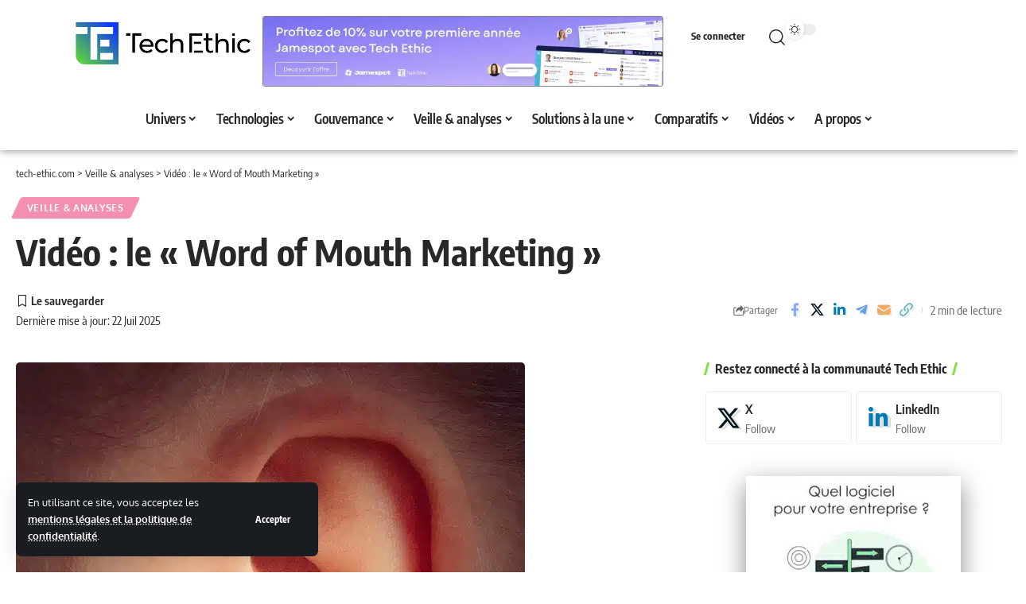

--- FILE ---
content_type: text/html; charset=UTF-8
request_url: https://tech-ethic.com/word-of-mouth-marketing/
body_size: 71516
content:
<!DOCTYPE html>
<html lang="fr-FR">
<head>
    <meta charset="UTF-8" />
    <meta http-equiv="X-UA-Compatible" content="IE=edge" />
	<meta name="viewport" content="width=device-width, initial-scale=1.0" />
    <link rel="profile" href="https://gmpg.org/xfn/11" />
	<meta name='robots' content='index, follow, max-image-preview:large, max-snippet:-1, max-video-preview:-1' />

	<!-- This site is optimized with the Yoast SEO plugin v26.7 - https://yoast.com/wordpress/plugins/seo/ -->
	<title>Vidéo : le &quot;Word of Mouth Marketing&quot; - tech-ethic.com</title>
<link data-rocket-prefetch href="https://www.gstatic.com" rel="dns-prefetch">
<link data-rocket-prefetch href="https://pagead2.googlesyndication.com" rel="dns-prefetch">
<link data-rocket-prefetch href="https://fonts.googleapis.com" rel="dns-prefetch">
<link data-rocket-prefetch href="https://www.googletagmanager.com" rel="dns-prefetch">
<link data-rocket-prefetch href="https://cdn.by.wonderpush.com" rel="dns-prefetch">
<link data-rocket-prefetch href="https://www.youtube.com" rel="dns-prefetch">
<link data-rocket-prefetch href="https://www.google.com" rel="dns-prefetch">
<style id="wpr-usedcss">img:is([sizes=auto i],[sizes^="auto," i]){contain-intrinsic-size:3000px 1500px}.elementor-widget iframe{max-height:100%!important}:root{--plyr-control-icon-size:15px;--plyr-range-track-height:3px;--plyr-range-thumb-height:10px}.username{font-size:18px;font-weight:700;margin-right:12px}.popup{border-radius:10px;overflow:hidden;position:absolute;top:50%;left:50%;transform:translate(-50%,-50%);display:flex;align-items:center;justify-content:center;max-height:100%;max-width:100%}@media (prefers-color-scheme:dark){:root{--viewer-primary-color:#343434;--viewer-icons-color:#f2f2f6;--viewer-icons-hover-bgcolor:#453838}}@media (prefers-color-scheme:light){:root{--viewer-primary-color:#f2f2f6;--viewer-icons-color:#343434;--viewer-icons-hover-bgcolor:#e5e1e9}}:root{--ep-primary:#007cba;--ep-primary-hover:#005a87;--ep-primary-light:#e6f3ff;--ep-secondary:#50575e;--ep-secondary-hover:#3c434a;--ep-secondary-light:#f6f7f7;--ep-success:#00a32a;--ep-success-light:#e6f7e6;--ep-warning:#dba617;--ep-warning-light:#fff8e5;--ep-error:#d63638;--ep-error-light:#ffeaea;--ep-info:#72aee6;--ep-info-light:#e5f5ff;--ep-white:#ffffff;--ep-gray-50:#f9fafb;--ep-gray-100:#f3f4f6;--ep-gray-200:#e5e7eb;--ep-gray-300:#d1d5db;--ep-gray-400:#9ca3af;--ep-gray-500:#6b7280;--ep-gray-600:#4b5563;--ep-gray-700:#374151;--ep-gray-800:#1f2937;--ep-gray-900:#111827;--ep-black:#000000;--ep-font-family:-apple-system,BlinkMacSystemFont,"Segoe UI",Roboto,Oxygen-Sans,Ubuntu,Cantarell,"Helvetica Neue",sans-serif;--ep-font-family-mono:Consolas,Monaco,"Andale Mono","Ubuntu Mono",monospace;--ep-text-xs:.75rem;--ep-text-sm:.875rem;--ep-text-base:1rem;--ep-text-lg:1.125rem;--ep-text-xl:1.25rem;--ep-text-2xl:1.5rem;--ep-text-3xl:1.875rem;--ep-text-4xl:2.25rem;--ep-font-light:300;--ep-font-normal:400;--ep-font-medium:500;--ep-font-semibold:600;--ep-font-bold:700;--ep-leading-tight:1.25;--ep-leading-normal:1.5;--ep-leading-relaxed:1.75;--ep-space-1:.25rem;--ep-space-2:.5rem;--ep-space-3:.75rem;--ep-space-4:1rem;--ep-space-5:1.25rem;--ep-space-6:1.5rem;--ep-space-8:2rem;--ep-space-10:2.5rem;--ep-space-12:3rem;--ep-space-16:4rem;--ep-space-20:5rem;--ep-radius-sm:.125rem;--ep-radius:.25rem;--ep-radius-md:.375rem;--ep-radius-lg:.5rem;--ep-radius-xl:.75rem;--ep-radius-2xl:1rem;--ep-radius-full:9999px;--ep-shadow-sm:0 1px 2px 0 rgba(0, 0, 0, .05);--ep-shadow:0 1px 3px 0 rgba(0, 0, 0, .1),0 1px 2px -1px rgba(0, 0, 0, .1);--ep-shadow-md:0 4px 6px -1px rgba(0, 0, 0, .1),0 2px 4px -2px rgba(0, 0, 0, .1);--ep-shadow-lg:0 10px 15px -3px rgba(0, 0, 0, .1),0 4px 6px -4px rgba(0, 0, 0, .1);--ep-shadow-xl:0 20px 25px -5px rgba(0, 0, 0, .1),0 8px 10px -6px rgba(0, 0, 0, .1);--ep-transition-fast:.15s ease-in-out;--ep-transition-normal:.3s ease-in-out;--ep-transition-slow:.5s ease-in-out;--ep-z-dropdown:1000;--ep-z-sticky:1020;--ep-z-fixed:1030;--ep-z-modal-backdrop:1040;--ep-z-modal:1050;--ep-z-popover:1060;--ep-z-tooltip:1070;--ep-z-toast:1080;--ep-breakpoint-sm:640px;--ep-breakpoint-md:768px;--ep-breakpoint-lg:1024px;--ep-breakpoint-xl:1280px;--ep-breakpoint-2xl:1536px}img.emoji{display:inline!important;border:none!important;box-shadow:none!important;height:1em!important;width:1em!important;margin:0 .07em!important;vertical-align:-.1em!important;background:0 0!important;padding:0!important}.note-content{display:block;overflow:hidden;border-top:1px solid var(--heading-border-color)}.note-content>:not(:last-child){margin-block-start:0;margin-block-end:var(--cp-spacing,1.5rem)}.note-header{line-height:1;display:flex;align-items:center;justify-content:space-between;gap:40px}.yes-toggle .note-header{cursor:pointer}.yes-toggle .note-content{display:none}.notice-text:not(:empty){display:block;padding-top:15px}.submitting:before{position:absolute;z-index:1;top:0;right:0;bottom:0;left:0;content:'';opacity:.9;background:var(--solid-light)}.submitting{cursor:wait}.gb-download:not(.submitting) .rb-loader{display:none}.fallback-info{font-size:var(--rem-mini);font-style:italic;margin-bottom:15px;color:var(--meta-fcolor)}.accordion-item-header{display:flex;align-items:center;justify-content:space-between;padding:15px 0;cursor:pointer;-webkit-transition:.25s;transition:all .25s;opacity:.5;border-bottom:1px solid var(--flex-gray-15);gap:5px}.accordion-item-header:hover,.active .accordion-item-header{opacity:1}.accordion-item-header .rbi{-webkit-transition:.25s;transition:all .25s}.active .accordion-item-header .rbi{-webkit-transform:rotate(-180deg);transform:rotate(-180deg)}.accordion-item-content{display:none;padding:15px 0;border-bottom:1px solid var(--flex-gray-15)}.gb-accordion-item:last-child .accordion-item-content{border-bottom:none}.gb-accordion-item:last-child .accordion-item-header{border-bottom:none}.yes-open .gb-accordion-item:first-child .accordion-item-content{display:block}.gb-slider-scrollbar{display:block;position:relative;max-width:100%;overflow:clip;border-radius:var(--round-3)}.gb-image-slider .gb-slider-scrollbar.pre-load{max-height:none;background-color:#8881}.gb-slider-scrollbar.pre-load>*{opacity:0}.gb-slider-scrollbar .wp-element-caption{display:none}.gb-slider-scrollbar img{display:block;position:absolute;left:0;top:0;bottom:0;right:0;width:100%!important;height:100%!important}.gb-slider-scrollbar a img{transition:all .3s}.gb-slider-scrollbar a:hover img{transform:scale(1.1);opacity:.7}.gb-image-caption{min-height:32px;padding-top:7px;display:flex;align-items:center}:root{--wp--preset--aspect-ratio--square:1;--wp--preset--aspect-ratio--4-3:4/3;--wp--preset--aspect-ratio--3-4:3/4;--wp--preset--aspect-ratio--3-2:3/2;--wp--preset--aspect-ratio--2-3:2/3;--wp--preset--aspect-ratio--16-9:16/9;--wp--preset--aspect-ratio--9-16:9/16;--wp--preset--color--black:#000000;--wp--preset--color--cyan-bluish-gray:#abb8c3;--wp--preset--color--white:#ffffff;--wp--preset--color--pale-pink:#f78da7;--wp--preset--color--vivid-red:#cf2e2e;--wp--preset--color--luminous-vivid-orange:#ff6900;--wp--preset--color--luminous-vivid-amber:#fcb900;--wp--preset--color--light-green-cyan:#7bdcb5;--wp--preset--color--vivid-green-cyan:#00d084;--wp--preset--color--pale-cyan-blue:#8ed1fc;--wp--preset--color--vivid-cyan-blue:#0693e3;--wp--preset--color--vivid-purple:#9b51e0;--wp--preset--gradient--vivid-cyan-blue-to-vivid-purple:linear-gradient(135deg,rgb(6, 147, 227) 0%,rgb(155, 81, 224) 100%);--wp--preset--gradient--light-green-cyan-to-vivid-green-cyan:linear-gradient(135deg,rgb(122, 220, 180) 0%,rgb(0, 208, 130) 100%);--wp--preset--gradient--luminous-vivid-amber-to-luminous-vivid-orange:linear-gradient(135deg,rgb(252, 185, 0) 0%,rgb(255, 105, 0) 100%);--wp--preset--gradient--luminous-vivid-orange-to-vivid-red:linear-gradient(135deg,rgb(255, 105, 0) 0%,rgb(207, 46, 46) 100%);--wp--preset--gradient--very-light-gray-to-cyan-bluish-gray:linear-gradient(135deg,rgb(238, 238, 238) 0%,rgb(169, 184, 195) 100%);--wp--preset--gradient--cool-to-warm-spectrum:linear-gradient(135deg,rgb(74, 234, 220) 0%,rgb(151, 120, 209) 20%,rgb(207, 42, 186) 40%,rgb(238, 44, 130) 60%,rgb(251, 105, 98) 80%,rgb(254, 248, 76) 100%);--wp--preset--gradient--blush-light-purple:linear-gradient(135deg,rgb(255, 206, 236) 0%,rgb(152, 150, 240) 100%);--wp--preset--gradient--blush-bordeaux:linear-gradient(135deg,rgb(254, 205, 165) 0%,rgb(254, 45, 45) 50%,rgb(107, 0, 62) 100%);--wp--preset--gradient--luminous-dusk:linear-gradient(135deg,rgb(255, 203, 112) 0%,rgb(199, 81, 192) 50%,rgb(65, 88, 208) 100%);--wp--preset--gradient--pale-ocean:linear-gradient(135deg,rgb(255, 245, 203) 0%,rgb(182, 227, 212) 50%,rgb(51, 167, 181) 100%);--wp--preset--gradient--electric-grass:linear-gradient(135deg,rgb(202, 248, 128) 0%,rgb(113, 206, 126) 100%);--wp--preset--gradient--midnight:linear-gradient(135deg,rgb(2, 3, 129) 0%,rgb(40, 116, 252) 100%);--wp--preset--font-size--small:13px;--wp--preset--font-size--medium:20px;--wp--preset--font-size--large:36px;--wp--preset--font-size--x-large:42px;--wp--preset--spacing--20:0.44rem;--wp--preset--spacing--30:0.67rem;--wp--preset--spacing--40:1rem;--wp--preset--spacing--50:1.5rem;--wp--preset--spacing--60:2.25rem;--wp--preset--spacing--70:3.38rem;--wp--preset--spacing--80:5.06rem;--wp--preset--shadow--natural:6px 6px 9px rgba(0, 0, 0, .2);--wp--preset--shadow--deep:12px 12px 50px rgba(0, 0, 0, .4);--wp--preset--shadow--sharp:6px 6px 0px rgba(0, 0, 0, .2);--wp--preset--shadow--outlined:6px 6px 0px -3px rgb(255, 255, 255),6px 6px rgb(0, 0, 0);--wp--preset--shadow--crisp:6px 6px 0px rgb(0, 0, 0)}:where(.is-layout-flex){gap:.5em}:where(.is-layout-grid){gap:.5em}:where(.wp-block-post-template.is-layout-flex){gap:1.25em}:where(.wp-block-post-template.is-layout-grid){gap:1.25em}:where(.wp-block-term-template.is-layout-flex){gap:1.25em}:where(.wp-block-term-template.is-layout-grid){gap:1.25em}:where(.wp-block-columns.is-layout-flex){gap:2em}:where(.wp-block-columns.is-layout-grid){gap:2em}:root :where(.wp-block-pullquote){font-size:1.5em;line-height:1.6}.wpa-test-msg{background:#d1ecf1!important;border:1px solid #bee5eb!important;border-radius:5px!important;color:#0c5460!important;font-size:14px!important;padding:.75rem 1.25rem!important;font-family:Arial!important;margin-top:5px!important}span.wpa-button{display:inline-block!important;padding-top:5px!important;color:#fff!important;background-color:#6c757d!important;border-color:#6c757d!important;padding:5px 10px!important;border-radius:5px!important;margin-top:5px!important;cursor:pointer!important}#altEmail_container,.altEmail_container{position:absolute!important;overflow:hidden!important;display:inline!important;height:1px!important;width:1px!important;z-index:-1000!important}:root{--direction-multiplier:1}body.rtl,html[dir=rtl]{--direction-multiplier:-1}.elementor-screen-only{height:1px;margin:-1px;overflow:hidden;padding:0;position:absolute;top:-10000em;width:1px;clip:rect(0,0,0,0);border:0}.elementor *,.elementor :after,.elementor :before{box-sizing:border-box}.elementor a{box-shadow:none;text-decoration:none}.elementor img{border:none;border-radius:0;box-shadow:none;height:auto;max-width:100%}.elementor .elementor-widget:not(.elementor-widget-text-editor):not(.elementor-widget-theme-post-content) figure{margin:0}.elementor iframe,.elementor object,.elementor video{border:none;line-height:1;margin:0;max-width:100%;width:100%}.elementor-widget-wrap .elementor-element.elementor-widget__width-initial{max-width:100%}.elementor-element{--flex-direction:initial;--flex-wrap:initial;--justify-content:initial;--align-items:initial;--align-content:initial;--gap:initial;--flex-basis:initial;--flex-grow:initial;--flex-shrink:initial;--order:initial;--align-self:initial;align-self:var(--align-self);flex-basis:var(--flex-basis);flex-grow:var(--flex-grow);flex-shrink:var(--flex-shrink);order:var(--order)}.elementor-element:where(.e-con-full,.elementor-widget){align-content:var(--align-content);align-items:var(--align-items);flex-direction:var(--flex-direction);flex-wrap:var(--flex-wrap);gap:var(--row-gap) var(--column-gap);justify-content:var(--justify-content)}.elementor-invisible{visibility:hidden}:root{--page-title-display:block}.elementor-widget-wrap{align-content:flex-start;flex-wrap:wrap;position:relative;width:100%}.elementor:not(.elementor-bc-flex-widget) .elementor-widget-wrap{display:flex}.elementor-widget-wrap>.elementor-element{width:100%}.elementor-widget-wrap.e-swiper-container{width:calc(100% - (var(--e-column-margin-left,0px) + var(--e-column-margin-right,0px)))}.elementor-widget{position:relative}.elementor-widget:not(:last-child){margin-bottom:var(--kit-widget-spacing,20px)}.elementor-widget:not(:last-child).elementor-widget__width-initial{margin-bottom:0}@media (min-width:1025px){#elementor-device-mode:after{content:"desktop"}}@media (min-width:-1){#elementor-device-mode:after{content:"widescreen"}}@media (max-width:-1){#elementor-device-mode:after{content:"laptop";content:"tablet_extra"}}@media (max-width:1024px){.elementor-widget-wrap .elementor-element.elementor-widget-tablet__width-initial{max-width:100%}#elementor-device-mode:after{content:"tablet"}}@media (max-width:-1){#elementor-device-mode:after{content:"mobile_extra"}}.e-con{--border-radius:0;--border-top-width:0px;--border-right-width:0px;--border-bottom-width:0px;--border-left-width:0px;--border-style:initial;--border-color:initial;--container-widget-width:100%;--container-widget-height:initial;--container-widget-flex-grow:0;--container-widget-align-self:initial;--content-width:min(100%,var(--container-max-width,1140px));--width:100%;--min-height:initial;--height:auto;--text-align:initial;--margin-top:0px;--margin-right:0px;--margin-bottom:0px;--margin-left:0px;--padding-top:var(--container-default-padding-top,10px);--padding-right:var(--container-default-padding-right,10px);--padding-bottom:var(--container-default-padding-bottom,10px);--padding-left:var(--container-default-padding-left,10px);--position:relative;--z-index:revert;--overflow:visible;--gap:var(--widgets-spacing,20px);--row-gap:var(--widgets-spacing-row,20px);--column-gap:var(--widgets-spacing-column,20px);--overlay-mix-blend-mode:initial;--overlay-opacity:1;--overlay-transition:0.3s;--e-con-grid-template-columns:repeat(3,1fr);--e-con-grid-template-rows:repeat(2,1fr);border-radius:var(--border-radius);height:var(--height);min-height:var(--min-height);min-width:0;overflow:var(--overflow);position:var(--position);width:var(--width);z-index:var(--z-index);--flex-wrap-mobile:wrap;margin-block-end:var(--margin-block-end);margin-block-start:var(--margin-block-start);margin-inline-end:var(--margin-inline-end);margin-inline-start:var(--margin-inline-start);padding-inline-end:var(--padding-inline-end);padding-inline-start:var(--padding-inline-start)}.e-con:where(:not(.e-div-block-base)){transition:background var(--background-transition,.3s),border var(--border-transition,.3s),box-shadow var(--border-transition,.3s),transform var(--e-con-transform-transition-duration,.4s)}.e-con{--margin-block-start:var(--margin-top);--margin-block-end:var(--margin-bottom);--margin-inline-start:var(--margin-left);--margin-inline-end:var(--margin-right);--padding-inline-start:var(--padding-left);--padding-inline-end:var(--padding-right);--padding-block-start:var(--padding-top);--padding-block-end:var(--padding-bottom);--border-block-start-width:var(--border-top-width);--border-block-end-width:var(--border-bottom-width);--border-inline-start-width:var(--border-left-width);--border-inline-end-width:var(--border-right-width)}body.rtl .e-con{--padding-inline-start:var(--padding-right);--padding-inline-end:var(--padding-left);--margin-inline-start:var(--margin-right);--margin-inline-end:var(--margin-left);--border-inline-start-width:var(--border-right-width);--border-inline-end-width:var(--border-left-width)}.e-con.e-flex{--flex-direction:column;--flex-basis:auto;--flex-grow:0;--flex-shrink:1;flex:var(--flex-grow) var(--flex-shrink) var(--flex-basis)}.e-con-full,.e-con>.e-con-inner{padding-block-end:var(--padding-block-end);padding-block-start:var(--padding-block-start);text-align:var(--text-align)}.e-con-full.e-flex,.e-con.e-flex>.e-con-inner{flex-direction:var(--flex-direction)}.e-con,.e-con>.e-con-inner{display:var(--display)}.e-con-boxed.e-flex{align-content:normal;align-items:normal;flex-direction:column;flex-wrap:nowrap;justify-content:normal}.e-con-boxed{gap:initial;text-align:initial}.e-con.e-flex>.e-con-inner{align-content:var(--align-content);align-items:var(--align-items);align-self:auto;flex-basis:auto;flex-grow:1;flex-shrink:1;flex-wrap:var(--flex-wrap);justify-content:var(--justify-content)}.e-con>.e-con-inner{gap:var(--row-gap) var(--column-gap);height:100%;margin:0 auto;max-width:var(--content-width);padding-inline-end:0;padding-inline-start:0;width:100%}:is(.elementor-section-wrap,[data-elementor-id])>.e-con{--margin-left:auto;--margin-right:auto;max-width:min(100%,var(--width))}.e-con .elementor-widget.elementor-widget{margin-block-end:0}.e-con:before,.e-con>.elementor-motion-effects-container>.elementor-motion-effects-layer:before{border-block-end-width:var(--border-block-end-width);border-block-start-width:var(--border-block-start-width);border-color:var(--border-color);border-inline-end-width:var(--border-inline-end-width);border-inline-start-width:var(--border-inline-start-width);border-radius:var(--border-radius);border-style:var(--border-style);content:var(--background-overlay);display:block;height:max(100% + var(--border-top-width) + var(--border-bottom-width),100%);left:calc(0px - var(--border-left-width));mix-blend-mode:var(--overlay-mix-blend-mode);opacity:var(--overlay-opacity);position:absolute;top:calc(0px - var(--border-top-width));transition:var(--overlay-transition,.3s);width:max(100% + var(--border-left-width) + var(--border-right-width),100%)}.e-con:before{transition:background var(--overlay-transition,.3s),border-radius var(--border-transition,.3s),opacity var(--overlay-transition,.3s)}.e-con .elementor-widget{min-width:0}.e-con .elementor-widget.e-widget-swiper{width:100%}.e-con>.e-con-inner>.elementor-widget>.elementor-widget-container,.e-con>.elementor-widget>.elementor-widget-container{height:100%}.e-con.e-con>.e-con-inner>.elementor-widget,.elementor.elementor .e-con>.elementor-widget{max-width:100%}.e-con .elementor-widget:not(:last-child){--kit-widget-spacing:0px}.elementor-element:where(:not(.e-con)):where(:not(.e-div-block-base)) .elementor-widget-container,.elementor-element:where(:not(.e-con)):where(:not(.e-div-block-base)):not(:has(.elementor-widget-container)){transition:background .3s,border .3s,border-radius .3s,box-shadow .3s,transform var(--e-transform-transition-duration,.4s)}.elementor-heading-title{line-height:1;margin:0;padding:0}.animated{animation-duration:1.25s}.animated.infinite{animation-iteration-count:infinite}.animated.reverse{animation-direction:reverse;animation-fill-mode:forwards}@media (prefers-reduced-motion:reduce){.animated{animation:none!important}html *{transition-delay:0s!important;transition-duration:0s!important}}@media (max-width:767px){#elementor-device-mode:after{content:"mobile"}.e-con.e-flex{--width:100%;--flex-wrap:var(--flex-wrap-mobile)}.elementor .elementor-hidden-mobile{display:none}}@media (min-width:768px) and (max-width:1024px){.elementor .elementor-hidden-tablet{display:none}}@media (min-width:1025px) and (max-width:99999px){.elementor .elementor-hidden-desktop{display:none}}.elementor-kit-9{--e-global-color-primary:#6EC1E4;--e-global-color-secondary:#54595F;--e-global-color-text:#7A7A7A;--e-global-color-accent:#61CE70;--e-global-color-04f293a:#84E041;--e-global-color-df9c0c9:#0386F8;--e-global-color-c49dd05:#47B09B;--e-global-color-90a2b2d:#71F711;--e-global-color-80959b1:#113BF7;--e-global-color-8019754:#11F0F7;--e-global-color-be628a6:#FFFFFF;--e-global-typography-primary-font-family:"Roboto";--e-global-typography-primary-font-weight:600;--e-global-typography-secondary-font-family:"Roboto Slab";--e-global-typography-secondary-font-weight:400;--e-global-typography-text-font-family:"Roboto";--e-global-typography-text-font-weight:400;--e-global-typography-accent-font-family:"Roboto";--e-global-typography-accent-font-weight:500}.e-con{--container-max-width:1140px}.elementor-widget:not(:last-child){margin-block-end:20px}.elementor-element{--widgets-spacing:20px 20px;--widgets-spacing-row:20px;--widgets-spacing-column:20px}h1.entry-title{display:var(--page-title-display)}.elementor-2948 .elementor-element.elementor-element-fa98a52{--display:flex;--gap:0px 0px;--row-gap:0px;--column-gap:0px;box-shadow:0 0 10px 0 rgba(0,0,0,.5)}.elementor-2948 .elementor-element.elementor-element-fa98a52:not(.elementor-motion-effects-element-type-background),.elementor-2948 .elementor-element.elementor-element-fa98a52>.elementor-motion-effects-container>.elementor-motion-effects-layer{background-color:#fff}.elementor-2948 .elementor-element.elementor-element-7969fb9{--display:flex;--flex-direction:row;--container-widget-width:calc( ( 1 - var( --container-widget-flex-grow ) ) * 100% );--container-widget-height:100%;--container-widget-flex-grow:1;--container-widget-align-self:stretch;--flex-wrap-mobile:wrap;--justify-content:space-between;--align-items:center}.elementor-2948 .elementor-element.elementor-element-4296c48 .the-logo img{max-width:250px;width:250px}.elementor-2948 .elementor-element.elementor-element-437859c{width:var(--container-widget-width,45%);max-width:45%;--container-widget-width:45%;--container-widget-flex-grow:0}.elementor-2948 .elementor-element.elementor-element-3015032{--display:flex;--flex-direction:row;--container-widget-width:calc( ( 1 - var( --container-widget-flex-grow ) ) * 100% );--container-widget-height:100%;--container-widget-flex-grow:1;--container-widget-align-self:stretch;--flex-wrap-mobile:wrap;--align-items:center;--margin-top:0px;--margin-bottom:0px;--margin-left:0px;--margin-right:0px}.elementor-2948 .elementor-element.elementor-element-aa18670{width:var(--container-widget-width,13.242%);max-width:13.242%;--container-widget-width:13.242%;--container-widget-flex-grow:0}.elementor-2948 .elementor-element.elementor-element-aa18670.elementor-element{--flex-grow:0;--flex-shrink:0}.elementor-2948 .elementor-element.elementor-element-9272e0e{--dm-size:calc(24px * 99/100)}.elementor-2948 .elementor-element.elementor-element-7fd3558 .main-menu-wrap{justify-content:center}@media(max-width:1024px){.e-con{--container-max-width:1024px}.elementor-2948 .elementor-element.elementor-element-7969fb9{--flex-direction:row;--container-widget-width:initial;--container-widget-height:100%;--container-widget-flex-grow:1;--container-widget-align-self:stretch;--flex-wrap-mobile:wrap}.elementor-2948 .elementor-element.elementor-element-4296c48 .the-logo img{max-width:200px;width:200px}.elementor-2948 .elementor-element.elementor-element-437859c{width:initial;max-width:initial}.elementor-2948 .elementor-element.elementor-element-3015032{--justify-content:flex-end}.elementor-2948 .elementor-element.elementor-element-7fd3558 .main-menu>li>a{font-size:15px}}@media(max-width:767px){.e-con{--container-max-width:767px}.elementor-2948 .elementor-element.elementor-element-4296c48 .the-logo img{max-width:200px;width:200px}.elementor-2948 .elementor-element.elementor-element-3015032{--justify-content:flex-end}}.elementor-2948 .elementor-element.elementor-element-437859c img{border-radius:3px;border:1px solid grey!important}.elementor-2948 .elementor-element.elementor-element-89a3cde{width:fit-content}@media(max-width:1024px) and (min-width:768px){.elementor-2948 .elementor-element.elementor-element-4296c48 a{width:100%;display:block}.elementor-2948 .elementor-element.elementor-element-4296c48 img{width:100%!important}.elementor-2948 .elementor-element.elementor-element-437859c{max-width:450px!important}.elementor-2948 .elementor-element.elementor-element-89a3cde .logged-welcome{display:none}}.elementor-2948 .elementor-element.elementor-element-9272e0e{width:fit-content}.elementor-2948 .elementor-element.elementor-element-3015032{width:fit-content}@media (max-width:767px){.elementor-2948 .elementor-element.elementor-element-3015032{width:100%}}.elementor-2948 .elementor-element.elementor-element-7969fb9{margin:0!important}.elementor-2948 .elementor-element.elementor-element-7fd3558{background-color:#fff}@media (max-width:900px){.elementor-2948 .elementor-element.elementor-element-7fd3558 #menu-main-menu-header li a,.elementor-2948 .elementor-element.elementor-element-7fd3558 #site-navigation a{padding:0 5px!important}.elementor-2948 .elementor-element.elementor-element-7fd3558 #menu-main-menu-header .sub-menu a{padding:10px 7px}}.elementor-2948 .elementor-element.elementor-element-fa98a52{margin:0!important}.elementor-2923 .elementor-element.elementor-element-e460918{--display:flex;--flex-direction:column;--container-widget-width:100%;--container-widget-height:initial;--container-widget-flex-grow:0;--container-widget-align-self:initial;--flex-wrap-mobile:wrap;--gap:0px 0px;--row-gap:0px;--column-gap:0px;border-style:solid;--border-style:solid;border-width:0;--border-top-width:0px;--border-right-width:0px;--border-bottom-width:0px;--border-left-width:0px;box-shadow:0 -4px 17px 0 rgba(0,0,0,.5);--padding-top:50px;--padding-bottom:0px;--padding-left:0px;--padding-right:0px}.elementor-2923 .elementor-element.elementor-element-e460918:not(.elementor-motion-effects-element-type-background),.elementor-2923 .elementor-element.elementor-element-e460918>.elementor-motion-effects-container>.elementor-motion-effects-layer{background-color:#f8f8f8}.elementor-2923 .elementor-element.elementor-element-03bf875{--display:flex;--flex-direction:row;--container-widget-width:initial;--container-widget-height:100%;--container-widget-flex-grow:1;--container-widget-align-self:stretch;--flex-wrap-mobile:wrap;--justify-content:space-around}.elementor-2923 .elementor-element.elementor-element-fe66bb0 .the-logo img{max-width:280px;width:280px}.elementor-2923 .elementor-element.elementor-element-ddc2862{--divider-border-style:solid;--divider-color:#E7E7E7;--divider-border-width:1px}.elementor-2923 .elementor-element.elementor-element-ddc2862 .elementor-divider-separator{width:100%}.elementor-2923 .elementor-element.elementor-element-ddc2862 .elementor-divider{padding-block-start:15px;padding-block-end:15px}.elementor-2923 .elementor-element.elementor-element-7ce19b1{--display:flex;--flex-direction:row;--container-widget-width:initial;--container-widget-height:100%;--container-widget-flex-grow:1;--container-widget-align-self:stretch;--flex-wrap-mobile:wrap;--justify-content:space-between}[data-theme=dark] .elementor-2923 .elementor-element.elementor-element-f51427f{color:#fff}.elementor-2923 .elementor-element.elementor-element-d2ee6f7 .header-social-list i{font-size:20px}@media(max-width:767px){.elementor-2923 .elementor-element.elementor-element-03bf875{--flex-direction:column;--container-widget-width:calc( ( 1 - var( --container-widget-flex-grow ) ) * 100% );--container-widget-height:initial;--container-widget-flex-grow:0;--container-widget-align-self:initial;--flex-wrap-mobile:wrap;--align-items:center}.elementor-2923 .elementor-element.elementor-element-7ce19b1{--flex-direction:column;--container-widget-width:calc( ( 1 - var( --container-widget-flex-grow ) ) * 100% );--container-widget-height:initial;--container-widget-flex-grow:0;--container-widget-align-self:initial;--flex-wrap-mobile:wrap;--align-items:center}}.elementor-2923 .elementor-element.elementor-element-3ea5990 ul{display:flex;flex-direction:column}.elementor-2923 .elementor-element.elementor-element-3ea5990 .elementor-widget-container{display:flex;align-items:center}.elementor-2923 .elementor-element.elementor-element-3ea5990{text-align:center}.elementor-2923 .elementor-element.elementor-element-a1cbee7 ul{display:flex;flex-direction:column}.elementor-2923 .elementor-element.elementor-element-a1cbee7 .elementor-widget-container{display:flex;align-items:center}.elementor-2923 .elementor-element.elementor-element-9736ae8 ul{display:flex;flex-direction:column}.elementor-2923 .elementor-element.elementor-element-9736ae8 .elementor-widget-container{display:flex;align-items:center}.elementor-2923 .elementor-element.elementor-element-e460918{margin:0!important;margin-top:50px!important}@font-face{font-display:swap;font-family:'Encode Sans Condensed';font-style:normal;font-weight:400;src:url(https://fonts.gstatic.com/s/encodesanscondensed/v11/j8_16_LD37rqfuwxyIuaZhE6cRXOLtm2gfT2hq-M.woff2) format('woff2');unicode-range:U+0000-00FF,U+0131,U+0152-0153,U+02BB-02BC,U+02C6,U+02DA,U+02DC,U+0304,U+0308,U+0329,U+2000-206F,U+20AC,U+2122,U+2191,U+2193,U+2212,U+2215,U+FEFF,U+FFFD}@font-face{font-display:swap;font-family:'Encode Sans Condensed';font-style:normal;font-weight:500;src:url(https://fonts.gstatic.com/s/encodesanscondensed/v11/j8_46_LD37rqfuwxyIuaZhE6cRXOLtm2gfT-dYyZAC4I.woff2) format('woff2');unicode-range:U+0000-00FF,U+0131,U+0152-0153,U+02BB-02BC,U+02C6,U+02DA,U+02DC,U+0304,U+0308,U+0329,U+2000-206F,U+20AC,U+2122,U+2191,U+2193,U+2212,U+2215,U+FEFF,U+FFFD}@font-face{font-display:swap;font-family:'Encode Sans Condensed';font-style:normal;font-weight:600;src:url(https://fonts.gstatic.com/s/encodesanscondensed/v11/j8_46_LD37rqfuwxyIuaZhE6cRXOLtm2gfT-WYuZAC4I.woff2) format('woff2');unicode-range:U+0000-00FF,U+0131,U+0152-0153,U+02BB-02BC,U+02C6,U+02DA,U+02DC,U+0304,U+0308,U+0329,U+2000-206F,U+20AC,U+2122,U+2191,U+2193,U+2212,U+2215,U+FEFF,U+FFFD}@font-face{font-display:swap;font-family:'Encode Sans Condensed';font-style:normal;font-weight:700;src:url(https://fonts.gstatic.com/s/encodesanscondensed/v11/j8_46_LD37rqfuwxyIuaZhE6cRXOLtm2gfT-PYqZAC4I.woff2) format('woff2');unicode-range:U+0000-00FF,U+0131,U+0152-0153,U+02BB-02BC,U+02C6,U+02DA,U+02DC,U+0304,U+0308,U+0329,U+2000-206F,U+20AC,U+2122,U+2191,U+2193,U+2212,U+2215,U+FEFF,U+FFFD}@font-face{font-display:swap;font-family:Oxygen;font-style:normal;font-weight:400;src:url(https://fonts.gstatic.com/s/oxygen/v16/2sDfZG1Wl4LcnbuKjk0m.woff2) format('woff2');unicode-range:U+0000-00FF,U+0131,U+0152-0153,U+02BB-02BC,U+02C6,U+02DA,U+02DC,U+0304,U+0308,U+0329,U+2000-206F,U+20AC,U+2122,U+2191,U+2193,U+2212,U+2215,U+FEFF,U+FFFD}@font-face{font-display:swap;font-family:Oxygen;font-style:normal;font-weight:700;src:url(https://fonts.gstatic.com/s/oxygen/v16/2sDcZG1Wl4LcnbuCNWgzaGW5.woff2) format('woff2');unicode-range:U+0000-00FF,U+0131,U+0152-0153,U+02BB-02BC,U+02C6,U+02DA,U+02DC,U+0304,U+0308,U+0329,U+2000-206F,U+20AC,U+2122,U+2191,U+2193,U+2212,U+2215,U+FEFF,U+FFFD}.fa-solid,.far{font-style:normal;font-variant:normal;line-height:1;display:var(--fa-display,inline-block);-moz-osx-font-smoothing:grayscale;-webkit-font-smoothing:antialiased;text-rendering:auto}.fa-chess-queen::before{content:'\f445'}.fa-database::before{content:'\f1c0'}.fa-gears::before{content:'\f085'}.fa-landmark::before{content:'\f66f'}.fa-laptop-medical::before{content:'\f812'}.fa-link::before{content:'\f0c1'}.fa-skull-crossbones::before{content:'\f714'}.fa-thumbs-up::before{content:'\f164'}.fa-tower-broadcast::before{content:'\f519'}.fa-tree::before{content:'\f1bb'}.fa-truck-arrow-right::before{content:'\e58b'}.fa-video::before{content:'\f03d'}.fa-volume-high::before{content:'\f028'}:root{--fa-font-brands:normal 400 1em/1 'Font Awesome 6 Brands'}:root{--fa-font-regular:normal 400 1em/1 'Font Awesome 6 Free'}.far{font-family:'Font Awesome 6 Free';font-weight:400}:root{--fa-font-solid:normal 900 1em/1 'Font Awesome 6 Free'}@font-face{font-family:'Font Awesome 6 Free';font-style:normal;font-weight:900;font-display:swap;src:url('https://tech-ethic.com/wp-content/themes/foxiz/assets/fonts/fa-solid-900.woff2') format('woff2')}.fa-solid{font-family:'Font Awesome 6 Free';font-weight:900}@font-face{font-family:'Font Awesome 5 Free';font-display:swap;font-weight:900;src:url('https://tech-ethic.com/wp-content/themes/foxiz/assets/fonts/fa-solid-900.woff2') format('woff2')}@font-face{font-family:FontAwesome;font-display:swap;src:url('https://tech-ethic.com/wp-content/themes/foxiz/assets/fonts/fa-solid-900.woff2') format('woff2')}:root{--g-color:#ff184e;--body-fcolor:#282828;--effect:all .2s cubic-bezier(0.32, 0.74, 0.57, 1);--timing:cubic-bezier(0.32, 0.74, 0.57, 1);--shadow-12:#0000001f;--shadow-20:#00000005;--round-3:3px;--height-34:34px;--height-40:40px;--padding-40:0 40px;--round-5:5px;--round-7:7px;--shadow-7:#00000012;--dark-accent:#191c20;--dark-accent-0:#191c2000;--dark-accent-90:#191c20f2;--meta-b-fcolor:var(--body-fcolor);--nav-color:var(--body-fcolor);--subnav-color:var(--body-fcolor);--nav-color-10:#00000015;--subnav-color-10:#00000015;--meta-b-fspace:normal;--meta-b-fstyle:normal;--meta-b-fweight:600;--meta-b-transform:none;--nav-bg:#fff;--nav-bg-from:#fff;--nav-bg-to:#fff;--nav-bg-glass:#fff7;--nav-bg-glass-from:#fff7;--nav-bg-glass-to:#fff7;--subnav-bg:#fff;--subnav-bg-from:#fff;--subnav-bg-to:#fff;--indicator-bg-from:#ff0084;--indicator-bg-to:#2c2cf8;--audio-color:#ffa052;--dribbble-color:#fb70a6;--excerpt-color:#666;--fb-color:#89abfc;--live-color:#fe682e;--gallery-color:#729dff;--ig-color:#7e40b6;--linkedin-color:#007bb6;--bsky-color:#4ca2fe;--pin-color:#f74c53;--flipboard-color:#f52828;--privacy-color:#fff;--review-color:#ffc300;--soundcloud-color:#fd794a;--vk-color:#07f;--telegam-color:#649fdf;--twitter-color:#00151c;--medium-color:#000;--threads-color:#000;--video-color:#ffc300;--vimeo-color:#44bbe1;--ytube-color:#ef464b;--whatsapp-color:#00e676;--g-color-90:#ff184ee6;--absolute-dark:#242424;--body-family:'Oxygen',sans-serif;--btn-family:'Encode Sans Condensed',sans-serif;--cat-family:'Oxygen',sans-serif;--dwidgets-family:'Oxygen',sans-serif;--h1-family:'Encode Sans Condensed',sans-serif;--h2-family:'Encode Sans Condensed',sans-serif;--h3-family:'Encode Sans Condensed',sans-serif;--h4-family:'Encode Sans Condensed',sans-serif;--h5-family:'Encode Sans Condensed',sans-serif;--h6-family:'Encode Sans Condensed',sans-serif;--input-family:'Encode Sans Condensed',sans-serif;--menu-family:'Encode Sans Condensed',sans-serif;--meta-family:'Encode Sans Condensed',sans-serif;--submenu-family:'Encode Sans Condensed',sans-serif;--tagline-family:'Encode Sans Condensed',sans-serif;--btn-fcolor:inherit;--h1-fcolor:inherit;--h2-fcolor:inherit;--h3-fcolor:inherit;--h4-fcolor:inherit;--h5-fcolor:inherit;--h6-fcolor:inherit;--input-fcolor:inherit;--meta-fcolor:#666;--body-fsize:16px;--btn-fsize:12px;--cat-fsize:10px;--dwidgets-fsize:13px;--excerpt-fsize:14px;--h1-fsize:40px;--h2-fsize:28px;--h3-fsize:22px;--h4-fsize:16px;--h5-fsize:14px;--h6-fsize:13px;--headline-fsize:45px;--input-fsize:14px;--menu-fsize:17px;--meta-fsize:13px;--submenu-fsize:13px;--tagline-fsize:28px;--body-fspace:normal;--btn-fspace:normal;--cat-fspace:.07em;--dwidgets-fspace:0;--h1-fspace:normal;--h2-fspace:normal;--h3-fspace:normal;--h4-fspace:normal;--h5-fspace:normal;--h6-fspace:normal;--input-fspace:normal;--menu-fspace:-.02em;--meta-fspace:normal;--submenu-fspace:-.02em;--tagline-fspace:normal;--body-fstyle:normal;--btn-fstyle:normal;--cat-fstyle:normal;--dwidgets-fstyle:normal;--h1-fstyle:normal;--h2-fstyle:normal;--h3-fstyle:normal;--h4-fstyle:normal;--h5-fstyle:normal;--h6-fstyle:normal;--input-fstyle:normal;--menu-fstyle:normal;--meta-fstyle:normal;--submenu-fstyle:normal;--tagline-fstyle:normal;--body-fweight:400;--btn-fweight:700;--cat-fweight:700;--dwidgets-fweight:600;--h1-fweight:700;--h2-fweight:700;--h3-fweight:700;--h4-fweight:700;--h5-fweight:700;--h6-fweight:600;--input-fweight:400;--menu-fweight:600;--meta-fweight:400;--submenu-fweight:500;--tagline-fweight:400;--flex-gray-15:#88888826;--flex-gray-40:#88888866;--flex-gray-7:#88888812;--dribbble-hcolor:#ff407f;--fb-hcolor:#1f82ec;--ig-hcolor:#8823b6;--linkedin-hcolor:#006ab1;--bsky-hcolor:#263544;--pin-hcolor:#f60c19;--flipboard-hcolor:#e00a0a;--soundcloud-hcolor:#ff5313;--vk-hcolor:#005f8c;--telegam-hcolor:#3885d9;--twitter-hcolor:#13b9ee;--threads-hcolor:#5219ff;--medium-hcolor:#ffb600;--vimeo-hcolor:#16b1e3;--ytube-hcolor:#fc161e;--whatsapp-hcolor:#00e537;--tumblr-color:#32506d;--tumblr-hcolor:#1f3143;--indicator-height:4px;--nav-height:60px;--alight:#ddd;--solid-light:#fafafa;--em-mini:.8em;--rem-mini:.8rem;--transparent-nav-color:#fff;--swiper-navigation-size:44px;--tagline-s-fsize:22px;--wnav-size:20px;--em-small:.92em;--rem-small:.92rem;--bottom-spacing:35px;--box-spacing:5%;--el-spacing:12px;--body-transform:none;--btn-transform:none;--cat-transform:uppercase;--dwidgets-transform:none;--h1-transform:none;--h2-transform:none;--h3-transform:none;--h4-transform:none;--h5-transform:none;--h6-transform:none;--input-transform:none;--menu-transform:none;--meta-transform:none;--submenu-transform:none;--tagline-transform:none;--awhite:#fff;--solid-white:#fff;--max-width-wo-sb:100%;--alignwide-w:1600px;--bookmark-color:#62b088;--bookmark-color-90:#62b088f2;--slider-nav-dcolor:inherit;--heading-color:var(--body-fcolor);--heading-sub-color:var(--g-color);--meta-b-family:var(--meta-family);--bottom-border-color:var(--flex-gray-15);--column-border-color:var(--flex-gray-15);--counter-zero:decimal-leading-zero}.light-scheme,[data-theme=dark]{--body-fcolor:#fff;--h1-fcolor:#fff;--h2-fcolor:#fff;--h3-fcolor:#fff;--h4-fcolor:#fff;--h5-fcolor:#fff;--h6-fcolor:#fff;--headline-fcolor:#fff;--shadow-12:#00000066;--shadow-20:#00000033;--shadow-7:#0000004d;--dark-accent:#0e0f12;--dark-accent-0:#0e0f1200;--dark-accent-90:#0e0f12f2;--meta-b-fcolor:#fff;--nav-bg:#131518;--nav-bg-from:#131518;--nav-bg-to:#131518;--nav-bg-glass:#fff1;--nav-bg-glass-from:#fff1;--nav-bg-glass-to:#fff1;--excerpt-color:#ddd;--nav-color:#fff;--subnav-color:#fff;--nav-color-10:#ffffff15;--subnav-color-10:#ffffff15;--input-fcolor:#fff;--meta-fcolor:#bbb;--tagline-fcolor:#fff;--flex-gray-15:#88888840;--flex-gray-7:#88888818;--solid-light:#333;--solid-white:#191c20;--twitter-color:#fff;--medium-color:#fff;--threads-color:#fff;--heading-color:var(--body-fcolor);--heading-sub-color:var(--g-color)}[data-theme=dark]{--subnav-bg:#191c20;--subnav-bg-from:#191c20;--subnav-bg-to:#191c20}.is-hidden,.mfp-hide,body .light-scheme [data-mode=default],body:not([data-theme=dark]) [data-mode=dark],body[data-theme=dark] [data-mode=default]{display:none!important}body .light-scheme [data-mode=dark]{display:inherit!important}.light-scheme input::placeholder,[data-theme=dark] input::placeholder{color:var(--alight)}a,address,body,caption,cite,code,div,dl,dt,em,fieldset,font,form,h1,h2,h3,h4,h5,h6,html,iframe,ins,label,legend,li,object,p,s,span,strong,table,tbody,tr,tt,ul{font-family:inherit;font-size:100%;font-weight:inherit;font-style:inherit;line-height:inherit;margin:0;padding:0;vertical-align:baseline;border:0;outline:0}html{font-size:var(--body-fsize);overflow-x:hidden;-ms-text-size-adjust:100%;-webkit-text-size-adjust:100%;text-size-adjust:100%}body{font-family:var(--body-family);font-size:var(--body-fsize);font-weight:var(--body-fweight);font-style:var(--body-fstyle);line-height:max(var(--body-fheight, 1.7), 1.4);display:block;margin:0;letter-spacing:var(--body-fspace);text-transform:var(--body-transform);color:var(--body-fcolor);background-color:var(--solid-white)}body.rtl{direction:rtl}*{-moz-box-sizing:border-box;-webkit-box-sizing:border-box;box-sizing:border-box}:after,:before{-moz-box-sizing:border-box;-webkit-box-sizing:border-box;box-sizing:border-box}.site{position:relative;display:block}.site *{-webkit-font-smoothing:antialiased;-moz-osx-font-smoothing:grayscale;text-rendering:optimizeLegibility}.site-outer{position:relative;display:block;overflow:clip;max-width:100%}.top-spacing .site-outer{-webkit-transition:margin .5s var(--timing);transition:margin .5s var(--timing)}.site-wrap{position:relative;display:block;margin:0;padding:0}.site-wrap{z-index:1;min-height:45vh}button,input{overflow:visible}canvas,progress,video{display:inline-block}progress{vertical-align:baseline}[type=checkbox],[type=radio],legend{box-sizing:border-box;padding:0}[type=checkbox]{cursor:pointer}.rbct ins{text-decoration:none;background-color:var(--flex-gray-15)}figure{display:block;margin:0}em{font-style:italic}dt{font-weight:700}address{font-size:var(--rem-small);font-style:italic;margin-top:.75rem}a{text-decoration:none;color:inherit;background-color:transparent}b,strong{font-weight:700}code{font-family:Consolas,Menlo,Monaco,'Courier New',monospace;font-size:.9rem;padding:5px;background-color:var(--flex-gray-7)}.hidden,.tax-accordion-sub,[hidden],template{display:none}img{max-width:100%;height:auto;vertical-align:middle;border-style:none;-webkit-object-fit:cover;object-fit:cover}.collapse-activated,svg:not(:root){overflow:hidden}button,input,optgroup,select,textarea{text-transform:none;color:inherit;outline:0!important}select{line-height:24px;position:relative;max-width:100%;padding:10px 20px;border-color:var(--flex-gray-15);border-radius:var(--round-5);outline:0!important;background:url('data:image/svg+xml;utf8,<svg xmlns="http://www.w3.org/2000/svg" viewBox="0 0 24 24"><path fill="gray" d="M12 15a1 1 0 0 1-.707-.293l-3-3a1 1 0 0 1 1.414-1.414L12 12.586l2.293-2.293a1 1 0 0 1 1.414 1.414l-3 3A1 1 0 0 1 12 15z"/></svg>') right 5px top 50% no-repeat;background-size:22px;-moz-appearance:none;-webkit-appearance:none;appearance:none}select option{background-color:var(--solid-white)}[type=reset],[type=submit],button,html [type=button]{-webkit-appearance:button}[type=button]::-moz-focus-inner,[type=reset]::-moz-focus-inner,[type=submit]::-moz-focus-inner,button::-moz-focus-inner{padding:0;border-style:none}[type=button]:-moz-focusring,[type=reset]:-moz-focusring,[type=submit]:-moz-focusring,button:-moz-focusring{outline:ButtonText dotted 1px}fieldset{padding:0}legend{font-weight:700;display:table;max-width:100%;white-space:normal;color:inherit}[type=number]::-webkit-inner-spin-button,[type=number]::-webkit-outer-spin-button{height:auto}[type=search]::-webkit-search-cancel-button,[type=search]::-webkit-search-decoration{-webkit-appearance:none}::-webkit-file-upload-button{font:inherit;-webkit-appearance:button}cite{font-family:var(--meta-family);font-size:min(14px, var(--rem-small));font-weight:var(--meta-fweight);font-style:italic}.clearfix:after,.clearfix:before{display:table;clear:both;content:' '}input:disabled,select:disabled,textarea:disabled{opacity:.5;background-color:#ffcb3330}.h1,h1{font-family:var(--h1-family);font-size:var(--h1-fsize);font-weight:var(--h1-fweight);font-style:var(--h1-fstyle);line-height:var(--h1-fheight, 1.2);letter-spacing:var(--h1-fspace);text-transform:var(--h1-transform)}h1{color:var(--h1-fcolor)}h2{font-family:var(--h2-family);font-size:var(--h2-fsize);font-weight:var(--h2-fweight);font-style:var(--h2-fstyle);line-height:var(--h2-fheight, 1.25);letter-spacing:var(--h2-fspace);text-transform:var(--h2-transform)}h2{color:var(--h2-fcolor)}.h3,h3{font-family:var(--h3-family);font-size:var(--h3-fsize);font-weight:var(--h3-fweight);font-style:var(--h3-fstyle);line-height:var(--h3-fheight, 1.3);letter-spacing:var(--h3-fspace);text-transform:var(--h3-transform)}h3{color:var(--h3-fcolor)}.h4,h4{font-family:var(--h4-family);font-size:var(--h4-fsize);font-weight:var(--h4-fweight);font-style:var(--h4-fstyle);line-height:var(--h4-fheight, 1.45);letter-spacing:var(--h4-fspace);text-transform:var(--h4-transform)}h4{color:var(--h4-fcolor)}.h5,h5{font-family:var(--h5-family);font-size:var(--h5-fsize);font-weight:var(--h5-fweight);font-style:var(--h5-fstyle);line-height:var(--h5-fheight, 1.5);letter-spacing:var(--h5-fspace);text-transform:var(--h5-transform)}h5{color:var(--h5-fcolor)}.h6,h6{font-family:var(--h6-family);font-size:var(--h6-fsize);font-weight:var(--h6-fweight);font-style:var(--h6-fstyle);line-height:var(--h6-fheight, 1.5);letter-spacing:var(--h6-fspace);text-transform:var(--h6-transform)}h6{color:var(--h6-fcolor)}h1.entry-title{font-size:var(--title-size, var(--h1-fsize))}h2.entry-title{font-size:var(--title-size, var(--h2-fsize))}h3.entry-title{font-size:var(--title-size, var(--h3-fsize))}h4.entry-title{font-size:var(--title-size, var(--h4-fsize))}h5.entry-title{font-size:var(--title-size, var(--h5-fsize))}h6.entry-title{font-size:var(--title-size, var(--h6-fsize))}.p-categories{font-family:var(--cat-family);font-size:var(--cat-fsize);font-weight:var(--cat-fweight);font-style:var(--cat-fstyle);letter-spacing:var(--cat-fspace);text-transform:var(--cat-transform)}.is-meta,.meta-text{font-family:var(--meta-family);font-size:var(--meta-fsize);font-weight:var(--meta-fweight);font-style:var(--meta-fstyle);letter-spacing:var(--meta-fspace);text-transform:var(--meta-transform)}.tipsy-inner{font-family:var(--meta-family);font-weight:var(--meta-fweight);font-style:var(--meta-fstyle);letter-spacing:var(--meta-fspace);text-transform:var(--meta-transform);color:var(--meta-fcolor)}figcaption{font-family:var(--meta-family);font-size:var(--meta-fsize);font-weight:var(--meta-fweight);font-style:var(--meta-fstyle);letter-spacing:var(--meta-fspace);text-transform:var(--meta-transform)}.is-meta{color:var(--meta-fcolor)}.meta-bold{font-family:var(--meta-b-family);font-size:var(--meta-b-fsize, inherit);font-weight:var(--meta-b-fweight);font-style:var(--meta-b-fstyle);letter-spacing:var(--meta-b-fspace);text-transform:var(--meta-b-transform)}input[type=email],input[type=number],input[type=password],input[type=search],input[type=tel],input[type=text],input[type=url],textarea{font-family:var(--input-family);font-size:var(--input-fsize);font-weight:var(--input-fweight);font-style:var(--input-fstyle);letter-spacing:var(--input-fspace);text-transform:var(--input-transform);color:var(--input-fcolor)}.button,.is-btn,.pagination-wrap,.rbbsl a>span,a.comment-reply-link,a.show-post-comment,button,input[type=submit]{font-family:var(--btn-family);font-size:var(--btn-fsize);font-weight:var(--btn-fweight);font-style:var(--btn-fstyle);letter-spacing:var(--btn-fspace);text-transform:var(--btn-transform)}.breadcrumb-inner{font-family:var(--bcrumb-family,var(--meta-family));font-size:var(--bcrumb-fsize, 13px);font-weight:var(--bcrumb-fweight,var(--meta-fweight));font-style:var(--bcrumb-fstyle,initial);line-height:var(--bcrumb-fheight, 1.5);letter-spacing:var(--bcrumb-fspace, 0);text-transform:var(--bcrumb-transform,initial);color:var(--bcrumb-color,inherit)}.main-menu>li>a{font-family:var(--menu-family);font-size:var(--menu-fsize);font-weight:var(--menu-fweight);font-style:var(--menu-fstyle);line-height:1.5;letter-spacing:var(--menu-fspace);text-transform:var(--menu-transform)}.main-menu .sub-menu>.menu-item a{font-family:var(--submenu-family);font-size:var(--submenu-fsize);font-weight:var(--submenu-fweight);font-style:var(--submenu-fstyle);line-height:1.25;letter-spacing:var(--submenu-fspace);text-transform:var(--submenu-transform);color:var(--subnav-color)}.mobile-menu>li>a{font-family:'Encode Sans Condensed',sans-serif;font-size:1.1rem;font-weight:400;font-style:normal;line-height:1.5;letter-spacing:-.02em;text-transform:none}.mobile-menu .sub-menu a{font-family:'Encode Sans Condensed',sans-serif;font-size:14px;font-weight:700;font-style:normal;line-height:1.5;text-transform:none}.s-title{font-family:var(--headline-family,var(--h1-family));font-size:var(--headline-fsize, var(--h1-fsize));font-weight:var(--headline-fweight,var(--h1-fweight));font-style:var(--headline-fstyle,var(--h1-fstyle));line-height:var(--headline-fheight, var(--h1-fheight, 1.2));letter-spacing:var(--headline-fspace, var(--h1-fspace));text-transform:var(--headline-transform,var(--h1-transform));color:var(--headline-fcolor,var(--h1-fcolor))}.s-title:not(.fw-headline){font-size:var(--headline-s-fsize, var(--h1-fsize))}.heading-title>*{font-family:var(--heading-family,inherit);font-size:var(--heading-fsize, inherit);font-weight:var(--heading-fweight,inherit);font-style:var(--heading-fstyle,inherit);letter-spacing:var(--heading-fspace, inherit);text-transform:var(--heading-transform,inherit)}.description-text{font-family:var(--excerpt-family,inherit);font-size:var(--excerpt-fsize);font-weight:var(--excerpt-fweight,inherit);font-style:var(--excerpt-fstyle,inherit);letter-spacing:var(--excerpt-fspace, inherit);text-transform:var(--excerpt-transform,inherit);line-height:var(--excerpt-fheight, var(--body-fheight, 1.7))}span.e-pagi-title{font-family:var(--epagi-family,inherit);font-size:var(--epagi-fsize, inherit);font-weight:var(--epagi-fweight,inherit);font-style:var(--epagi-fstyle,inherit);line-height:var(--epagi-fheight, var(--h4-fheight, 1.4));letter-spacing:var(--epagi-fspace, inherit);text-transform:var(--epagi-transform,inherit)}input[type=email],input[type=number],input[type=password],input[type=search],input[type=tel],input[type=text],input[type=url]{line-height:max(var(--input-fheight), 24px);max-width:100%;padding:12px 20px;-webkit-transition:var(--effect);transition:var(--effect);white-space:nowrap;border:var(--input-border,none);border-radius:var(--round-3);outline:0!important;background-color:var(--input-bg,var(--flex-gray-7));-webkit-box-shadow:none!important;box-shadow:none!important}input::file-selector-button{font-size:var(--em-small);padding:8px 20px;cursor:pointer;-webkit-transition:var(--effect);transition:var(--effect);color:var(--btn-accent,var(--awhite));border:none;border-radius:var(--round-7);background-color:var(--btn-primary,var(--g-color))}input:hover::file-selector-button{opacity:.7}button{cursor:pointer;border:none;border-radius:var(--round-3);outline:0!important;-webkit-box-shadow:none;box-shadow:none}.button,.is-btn,div:where(.entry-content) button,input[type=submit]{line-height:var(--height-40);padding:var(--padding-40);cursor:pointer;-webkit-transition:var(--effect);transition:var(--effect);white-space:nowrap;color:var(--btn-accent,var(--awhite));border:none;border-radius:var(--round-3);outline:0!important;background:var(--btn-primary,var(--g-color));-webkit-box-shadow:none;box-shadow:none}textarea{font-size:var(--input-fsize)!important;line-height:var(--input-fheight, 1.6);display:block;overflow:auto;width:100%;max-width:100%;padding:15px 20px;-webkit-transition:var(--effect);transition:var(--effect);border:var(--input-border,none);border-radius:var(--round-7);outline:0;background-color:var(--input-bg,var(--flex-gray-7));-webkit-box-shadow:none!important;box-shadow:none!important}.rb-container,.rb-s-container{position:static;display:block;width:100%;max-width:var(--rb-width,1280px);margin-right:auto;margin-left:auto}.rb-s-container{max-width:var(--rb-s-width,var(--rb-width,1280px))}.edge-padding{padding-right:20px;padding-left:20px}.menu-item,.rb-section ul{list-style:none}.h1,.h3,.h4,.h5,.h6,h1,h2,h3,h4,h5,h6,p{-ms-word-wrap:break-word;word-wrap:break-word}.svg-icon{width:1.5em;height:auto}.light-scheme{color:var(--awhite);--pagi-bg:var(--solid-light)}input:-webkit-autofill,input:-webkit-autofill:active,input:-webkit-autofill:focus,input:-webkit-autofill:hover{transition:background-color 999999s ease-in-out 0s}.block-inner{display:flex;flex-flow:row wrap;flex-grow:1;row-gap:var(--bottom-spacing)}.is-gap-10 .block-inner{margin-right:-10px;margin-left:-10px;--colgap:10px}.block-inner>*{flex-basis:100%;width:100%;padding-right:var(--colgap,0);padding-left:var(--colgap,0)}[class*=is-gap-]>.block-inner>*{padding-right:var(--colgap,0);padding-left:var(--colgap,0)}.is-color .icon-facebook{color:var(--fb-color)}.is-color .icon-facebook:hover{color:var(--fb-hcolor);text-shadow:0 3px 12px var(--fb-hcolor)}.is-bg .icon-facebook{background-color:var(--fb-color)}.is-bg .icon-facebook:hover{background-color:var(--fb-hcolor);box-shadow:0 3px 12px var(--fb-hcolor)}.is-color .icon-twitter{color:var(--twitter-color)}.is-color .icon-twitter:hover{color:var(--twitter-hcolor);text-shadow:0 3px 12px var(--twitter-hcolor)}.is-bg .icon-twitter{background-color:var(--twitter-color)}.is-bg .icon-twitter:hover{background-color:var(--twitter-hcolor);box-shadow:0 3px 12px var(--twitter-hcolor)}.is-color .icon-linkedin{color:var(--linkedin-color)}.is-color .icon-linkedin:hover{color:var(--linkedin-hcolor);text-shadow:0 3px 12px var(--linkedin-hcolor)}.is-bg .icon-linkedin{background-color:var(--linkedin-color)}.is-bg .icon-linkedin:hover{background-color:var(--linkedin-hcolor);box-shadow:0 3px 12px var(--linkedin-hcolor)}.is-color .icon-telegram{color:var(--telegam-color)}.is-color .icon-telegram:hover{color:var(--telegam-hcolor);text-shadow:0 3px 12px var(--telegam-hcolor)}.is-bg .icon-telegram{background-color:var(--telegam-color)}.is-bg .icon-telegram:hover{background-color:var(--telegam-hcolor);box-shadow:0 3px 12px var(--telegam-hcolor)}.is-color .icon-email{color:#efab68}.is-color .icon-email:hover{color:#ff9c38;text-shadow:0 3px 12px #ff9c38}.is-bg .icon-email{background-color:#efab68}.is-bg .icon-email:hover{background-color:#ff9c38;box-shadow:0 3px 12px #ff9c38}.is-color .icon-copy{color:#66bbbf}.is-color .icon-copy:hover{color:#38787a}.is-color .icon-print{color:#4082f1}.is-color .icon-print:hover{color:#0f67f6;text-shadow:0 3px 12px #0f67f6}.is-bg .icon-copy{background-color:#66bbbf}.is-bg .icon-copy:hover{background-color:#38787a;box-shadow:0 3px 12px #38787a}.is-bg .icon-print{background-color:#4082f1}.is-bg .icon-print:hover{background-color:#0f67f6;box-shadow:0 3px 12px #0f67f6}.effect-fadeout.activated a{opacity:.25}.effect-fadeout.activated a:focus,.effect-fadeout.activated a:hover{opacity:1}.header-social-list a:hover{-webkit-transform:scale(1.2);transform:scale(1.2)}.is-bg{color:var(--awhite)}.is-bg *{color:inherit}.rb-loader{font-size:10px;position:relative;display:none;overflow:hidden;width:3em;height:3em;transform:translateZ(0);animation:.8s linear infinite spin-loader;text-indent:-9999em;color:var(--g-color);border-radius:50%;background:currentColor;background:linear-gradient(to right,currentColor 10%,rgba(255,255,255,0) 50%)}.rb-loader:before{position:absolute;top:0;left:0;width:50%;height:50%;content:'';color:inherit;border-radius:100% 0 0 0;background:currentColor}.rb-loader:after{position:absolute;top:0;right:0;bottom:0;left:0;width:75%;height:75%;margin:auto;content:'';opacity:.5;border-radius:50%;background:var(--solid-white)}@keyframes spin-loader{0%{transform:rotate(0)}100%{transform:rotate(360deg)}}.rb-loader.loader-absolute{position:absolute;z-index:10;bottom:50%;left:50%;display:block;margin-top:-1.5em;margin-left:-1.5em}.opacity-animate{-webkit-transition:opacity .2s var(--timing);transition:opacity .2s var(--timing)}.is-invisible{opacity:0}.heading-title,.is-relative,.main-menu .sub-menu li,.main-menu>li,.mfp-content>*,.p-content,.p-wrap,.single-post-outer.has-continue-reading .single-sidebar{position:relative}.pagination-wrap{position:relative;display:flex;justify-content:center;width:100%;gap:10px;margin-top:max(20px,var(--bottom-spacing));padding-right:var(--colgap,0);padding-left:var(--colgap,0)}.pagination-trigger.is-disable{pointer-events:none;opacity:.5}.loadmore-trigger span,.pagination-trigger{font-size:var(--pagi-size, inherit);line-height:calc(var(--pagi-size, inherit) * 1.6);position:relative;display:inline-flex;align-items:center;flex-flow:row nowrap;min-height:max(var(--height-34),2.6em);padding:var(--padding-40);-webkit-transition:var(--effect);transition:var(--effect);color:var(--pagi-color,currentColor);border-color:var(--pagi-accent-color,var(--flex-gray-15));border-radius:var(--round-7);background-color:var(--pagi-accent-color,var(--flex-gray-15))}.loadmore-trigger.loading span{opacity:0}.search-form{position:relative;display:flex;overflow:hidden;align-items:stretch;flex-flow:row nowrap;width:100%;border-radius:var(--round-7);background-color:var(--flex-gray-7)}.mfp-bg{position:fixed;z-index:9042;top:0;left:0;overflow:hidden;width:100%;height:100%;background:var(--dark-accent)}.mfp-wrap{position:fixed;z-index:9043;top:0;left:0;width:100%;height:100%;outline:0!important;-webkit-backface-visibility:hidden}.mfp-wrap button>*{pointer-events:none}.mfp-container{position:absolute;top:0;left:0;box-sizing:border-box;width:100%;height:100%;padding:0;text-align:center}.icon-holder,.rb-popup-center .mfp-container{display:flex;align-items:center}.rb-popup-center .mfp-content>*{margin-right:auto;margin-left:auto}.mfp-content{position:relative;z-index:1045;display:inline-block;margin:0 auto;text-align:left;vertical-align:middle}.popup-no-overflow .mfp-content{display:flex;overflow:hidden;align-items:center;height:100%;max-height:100%}.mfp-ajax-holder .mfp-content,.mfp-inline-holder .mfp-content{width:100%;cursor:auto}.mfp-ajax-cur{cursor:progress}.mfp-zoom-out-cur{cursor:zoom-out}.mfp-auto-cursor .mfp-content{cursor:auto}.mfp-arrow,.mfp-close,.mfp-counter{-moz-user-select:none;-webkit-user-select:none;user-select:none}.mfp-align-top .mfp-container:before,.mfp-loading.mfp-figure,.mfp-s-error .mfp-content,.rb-popup-center .mfp-container:before{display:none}.is-invisible{visibility:hidden;opacity:0}button::-moz-focus-inner{padding:0;border:0}.mfp-arrow{position:absolute;top:50%;width:130px;height:110px;margin:0;margin-top:-55px;padding:0;opacity:.65;-webkit-tap-highlight-color:transparent}.mfp-arrow:active{margin-top:-54px}.mfp-arrow:focus,.mfp-arrow:hover{opacity:1}.mfp-arrow:after,.mfp-arrow:before{position:absolute;top:0;left:0;display:block;width:0;height:0;margin-top:35px;margin-left:35px;content:'';border:inset transparent}.mfp-arrow:after{top:8px;border-top-width:13px;border-bottom-width:13px}.mfp-arrow:before{opacity:.7;border-top-width:21px;border-bottom-width:21px}.mfp-iframe-holder .mfp-content{line-height:0;width:100%;max-width:900px}.mfp-iframe-scaler{overflow:hidden;width:100%;height:0;padding-top:56.25%}.mfp-iframe-scaler iframe{position:absolute;top:0;left:0;display:block;width:100%;height:100%;background:#000}img.mfp-img{line-height:0;display:block;box-sizing:border-box;width:auto;max-width:100%;height:auto;margin:0 auto;padding:40px 0}.mfp-figure{line-height:0}.mfp-figure:after{position:absolute;z-index:-1;top:40px;right:0;bottom:40px;left:0;display:block;width:auto;height:auto;content:'';background:var(--dark-accent)}.mfp-figure figure{margin:0}.mfp-bottom-bar{position:absolute;top:100%;left:0;width:100%;margin-top:-36px;cursor:auto}.mfp-image-holder .mfp-content{max-width:100%}.mfp-bg.rb-popup-center{-webkit-transition:all .4s var(--timing);transition:all .4s var(--timing);opacity:0}.mfp-bg.mfp-ready.rb-popup-center{opacity:.92}.mfp-bg.mfp-ready.rb-popup-center.site-access-popup{opacity:.99}.mfp-removing.mfp-bg.mfp-ready.rb-popup-center{opacity:0!important}.mfp-bg.mfp-ready.is-template-popup{opacity:1}.rb-popup-center .mfp-content{flex-grow:1;max-width:100%;-webkit-transition:all .4s var(--timing);transition:all .4s var(--timing);opacity:0}.rb-popup-center.mfp-ready .mfp-content{opacity:1}.rb-popup-center.mfp-removing .mfp-content{opacity:0}.tipsy{position:absolute;z-index:100000;padding:5px;pointer-events:none}.tipsy-inner{font-size:var(--meta-fsize);line-height:1;max-width:200px;padding:7px 10px;text-align:center;color:var(--awhite);border-radius:var(--round-3);background-color:var(--dark-accent)}.tipsy-arrow{line-height:0;position:absolute;width:0;height:0;border:5px dashed var(--dark-accent)}.rtl .rbi.rbi-facebook:before,.rtl .rbi.rbi-linkedin:before,.rtl .rbi.rbi-print:before,.rtl .rbi.rbi-reddit:before,.rtl .rbi.rbi-telegram:before,.rtl .rbi.rbi-twitter:before{-webkit-transform:none;transform:none}.rbi,[class^=rbi-]{font-family:ruby-icon!important;font-weight:400;font-style:normal;font-variant:normal;text-transform:none;-webkit-font-smoothing:antialiased;-moz-osx-font-smoothing:grayscale;speak:none}body.rtl .rbi:before{display:inline-block;-webkit-transform:scale(-1,1);transform:scale(-1,1)}.rbi-darrow-top:before{content:'\e94a'}.rbi-search:before{content:'\e946'}.rbi-email:before{content:'\e908'}.rbi-share:before{content:'\e94e'}.rbi-tag:before{content:'\e94b'}.rbi-print:before{content:'\e909'}.rbi-facebook:before{content:'\e915'}.rbi-linkedin:before{content:'\e91f'}.rbi-close:before{content:'\e949'}.rbi-reddit:before{content:'\e928'}.rbi-telegram:before{content:'\e930'}.rbi-twitter:before{content:'\e988'}.rbi-bookmark-fill:before{content:'\e906'}.rbi-bookmark:before{content:'\e907'}.rbi-plus:before{content:'\e900'}.rbi-cright:before{content:'\e902'}.rbi-angle-left:before{content:'\e925'}.rbi-angle-right:before{content:'\e926'}.rbi-star-o:before{content:'\e94f'}.rbi-link-o:before{content:'\e9cb'}.rbi-hide:before{content:'\e97f'}.rbi-show:before{content:'\e980'}.rbi-more:before{content:'\e987'}.rbi-plane:before{content:'\e98e'}.swiper-container{position:relative;z-index:1;overflow:hidden;margin-right:auto;margin-left:auto;padding:0;list-style:none}.pre-load:not(.swiper-container-initialized){max-height:0}.swiper-wrapper{position:relative;z-index:1;display:flex;box-sizing:content-box;width:100%;height:100%;transition-property:transform}.swiper-wrapper{transform:translate3d(0,0,0)}.swiper-slide{position:relative;flex-shrink:0;width:100%;height:100%;transition-property:transform}.swiper-slide-invisible-blank{visibility:hidden}.swiper-button-next,.swiper-button-prev{position:absolute;z-index:10;top:50%;display:flex;align-items:center;justify-content:center;width:calc(var(--swiper-navigation-size)/ 44 * 27);height:var(--swiper-navigation-size);margin-top:calc(0px - (var(--swiper-navigation-size)/ 2));cursor:pointer;color:var(--swiper-navigation-color,var(--g-color))}.swiper-button-next.swiper-button-disabled,.swiper-button-prev.swiper-button-disabled{cursor:auto;pointer-events:none;opacity:.35}.swiper-button-next:after,.swiper-button-prev:after{font-size:var(--swiper-navigation-size);font-variant:initial;line-height:1;letter-spacing:0;text-transform:none}.swiper-button-prev{right:auto;left:10px}.swiper-button-prev:after{content:'prev'}.swiper-button-next{right:10px;left:auto}.swiper-button-next:after{content:'next'}.swiper-button-lock,.swiper-pagination-lock,.swiper-scrollbar-lock{display:none}.swiper-pagination{position:absolute;z-index:10;transition:.3s opacity;transform:translate3d(0,0,0);text-align:center}.swiper-pagination.swiper-pagination-hidden{opacity:0}body .swiper-pagination-bullet{position:relative;display:inline-block;width:calc(var(--nav-size,32px)/ 2);height:calc(var(--nav-size,32px)/ 2);margin-right:0;margin-left:0;-webkit-transition:-webkit-transform .2s var(--timing);transition:transform .2s var(--timing);opacity:.4;background:0 0}.swiper-pagination-bullet:before{position:absolute;top:0;left:0;width:100%;height:100%;content:'';-webkit-transform:scale(.5);transform:scale(.5);pointer-events:none;color:inherit;border-radius:50%;background:currentColor}.swiper-pagination-bullet.swiper-pagination-bullet-active{opacity:1}.swiper-pagination-bullet.swiper-pagination-bullet-active:before{-webkit-transform:scale(.75);transform:scale(.75)}button.swiper-pagination-bullet{margin:0;padding:0;border:none;box-shadow:none;-webkit-appearance:none;appearance:none}.swiper-pagination-bullet-active{opacity:1}.swiper-scrollbar{position:relative;border-radius:var(--round-7);background:var(--flex-gray-15);-ms-touch-action:none}.swiper-scrollbar-drag{position:relative;top:0;left:0;width:100%;height:100%;border-radius:var(--round-7);background:var(--g-color)}.swiper-zoom-container{display:flex;align-items:center;justify-content:center;width:100%;height:100%;text-align:center}.swiper-zoom-container>canvas,.swiper-zoom-container>img,.swiper-zoom-container>svg{max-width:100%;max-height:100%;object-fit:contain}.swiper-slide-zoomed{cursor:move}.swiper-lazy-preloader{position:absolute;z-index:10;top:50%;left:50%;box-sizing:border-box;width:42px;height:42px;margin-top:-21px;margin-left:-21px;transform-origin:50%;animation:1s linear infinite swiper-preloader-spin;border:4px solid var(--swiper-preloader-color,var(--g-color));border-top-color:transparent;border-radius:50%}@keyframes swiper-preloader-spin{100%{transform:rotate(360deg)}}.swiper-container .swiper-notification{position:absolute;z-index:-1000;top:0;left:0;pointer-events:none;opacity:0}.header-wrap{position:relative;display:block}.header-mobile{display:none}.the-logo a{-webkit-transition:opacity .2s var(--timing);transition:opacity .2s var(--timing)}.the-logo img{width:100%;max-width:100%}.more-section-outer .more-trigger{padding-top:15px;padding-bottom:15px}.e-social-holder{display:inline-flex;align-items:center;flex-flow:row wrap;gap:0 var(--icon-spacing,0)}.header-social-list a{display:inline-flex;align-items:center;padding-right:5px;padding-left:5px;-webkit-transition:var(--effect);transition:var(--effect)}.the-logo a:hover{opacity:.7}.header-dropdown,.main-menu .sub-menu{position:absolute;z-index:9999;top:-9999px;right:auto;left:0;display:block;visibility:hidden;min-width:210px;margin-top:20px;list-style:none;-webkit-transition:top 0s,opacity .2s var(--timing),margin .2s var(--timing);transition:top 0s,opacity .2s var(--timing),margin .2s var(--timing);pointer-events:none;opacity:0;border-radius:var(--sm-border-radius,var(--round-5))}.flex-dropdown,.mega-dropdown{position:absolute;z-index:888;top:-9999px;right:auto;left:-10%;display:block;min-width:180px;margin-top:20px;cursor:auto;-webkit-transition:top 0s ease .2s,opacity .2s var(--timing),margin .2s var(--timing) .2s;transition:top 0s ease .2s,opacity .2s var(--timing),margin .2s var(--timing) .2s;pointer-events:none;opacity:0;background:0 0}.mega-template-inner{pointer-events:auto}.mega-dropdown-inner{position:relative;width:100%;padding:20px 20px 30px;pointer-events:auto;border-radius:var(--round-7);background:var(--subnav-bg);background:-webkit-linear-gradient(left,var(--subnav-bg-from) 0%,var(--subnav-bg-to) 100%);background:linear-gradient(to right,var(--subnav-bg-from) 0%,var(--subnav-bg-to) 100%);box-shadow:0 4px 30px var(--shadow-7)}body:not([data-theme=dark]) .is-mega-category .mega-dropdown-inner{background:var(--mega-bg,var(--subnav-bg));background:-webkit-linear-gradient(left,var(--mega-bg,var(--subnav-bg-from)) 0%,var(--mega-bg,var(--subnav-bg-to)) 100%);background:linear-gradient(to right,var(--mega-bg,var(--subnav-bg-from)) 0%,var(--mega-bg,var(--subnav-bg-to)) 100%)}.header-dropdown-outer.dropdown-activated .header-dropdown,.main-menu>li:hover>.header-dropdown,.main-menu>li:hover>.sub-menu{top:calc(100% - 1px);bottom:auto;visibility:visible;max-width:1240px;margin-top:0;pointer-events:auto;opacity:1}li.menu-item.mega-menu-loaded:hover>.flex-dropdown,li.menu-item.mega-menu-loaded:hover>.mega-dropdown{top:calc(100% - 1px);bottom:auto;visibility:visible;margin-top:0;-webkit-transition:top 0s ease 0s,opacity .2s var(--timing),margin .2s var(--timing) 0s;transition:top 0s ease 0s,opacity .2s var(--timing),margin .2s var(--timing) 0s;opacity:1}.main-menu .sub-menu .sub-menu{top:-10px;left:100%;margin-top:0;margin-left:20px}.main-menu .sub-menu li:hover>.sub-menu{left:calc(100% - 5px);visibility:visible;margin-left:0;pointer-events:auto;opacity:1}.menu-has-child-mega .mega-dropdown-inner .sub-menu{display:none}.mega-header{display:flex;align-items:center;flex-flow:row nowrap;width:100%;margin-bottom:20px}.mega-header:not(.mega-header-fw){padding-bottom:5px;border-bottom:1px solid var(--subnav-color-10)}.mega-link{display:inline-flex;align-items:center;margin-left:auto;-webkit-transition:var(--effect);transition:var(--effect)}.mega-link i{margin-left:3px;-webkit-transition:var(--effect);transition:var(--effect)}.mega-link:hover{color:var(--g-color)}.mega-link:hover i{-webkit-transform:translateX(3px);transform:translateX(3px)}.flex-dropdown .mega-template-inner{border-radius:var(--round-5);box-shadow:0 4px 30px var(--shadow-12)}.mega-header:not(.mega-header-fw) i{width:1em;margin-right:5px;color:var(--g-color)}.main-menu-wrap{display:flex}.main-menu{display:flex;align-items:center;flex-flow:row wrap;row-gap:5px}.menu-item a>span{font-size:inherit;font-weight:inherit;font-style:inherit;position:relative;display:inline-flex;align-items:center;letter-spacing:inherit;column-gap:var(--m-icon-spacing,.3em)}.main-menu>li>a{position:relative;display:flex;align-items:center;flex-wrap:nowrap;cursor:pointer;height:var(--nav-height);padding-right:var(--menu-item-spacing,12px);padding-left:var(--menu-item-spacing,12px);white-space:nowrap;color:var(--nav-color)}.main-menu .sub-menu{padding:10px 0;background:var(--subnav-bg);background:-webkit-linear-gradient(left,var(--subnav-bg-from) 0%,var(--subnav-bg-to) 100%);background:linear-gradient(to right,var(--subnav-bg-from) 0%,var(--subnav-bg-to) 100%);box-shadow:var(--sm-shadow,0 4px 30px var(--shadow-12))}.menu-ani-1 .main-menu .sub-menu a{border-left:var(--subnav-border,3px) solid transparent}.sub-menu>.menu-item a{display:flex;align-items:center;width:100%;padding:7px 20px}.sub-menu>.menu-item a{-webkit-transition:var(--effect);transition:var(--effect)}.sub-menu>.menu-item a:hover{color:var(--subnav-color-h,var(--g-color));border-color:currentColor;background-color:var(--subnav-bg-h,var(--flex-gray-7))}.main-menu>.menu-item.menu-item-has-children>a>span{padding-right:2px}.main-menu>.menu-item.menu-item-has-children>a:after{font-family:ruby-icon;font-size:var(--rem-mini);content:'\e924';-webkit-transition:-webkit-transform .2s var(--timing),color .2s var(--timing);transition:transform .2s var(--timing),color .2s var(--timing);will-change:transform}.main-menu>.menu-item.menu-item-has-children:hover>a:after{-webkit-transform:rotate(-180deg);transform:rotate(-180deg)}.main-menu .sub-menu .menu-item.menu-item-has-children>a:after{font-family:ruby-icon;font-size:var(--meta-fsize);line-height:1;margin-right:0;margin-left:auto;content:'\e926'}body.rtl .main-menu .sub-menu .menu-item.menu-item-has-children>a:after{display:inline-block;-webkit-transform:scale(-1,1);transform:scale(-1,1)}.wnav-holder{padding-right:5px;padding-left:5px}.wnav-holder svg{line-height:0;width:var(--wnav-size);height:var(--wnav-size)}.wnav-icon{font-size:var(--wnav-size)}.widget-h-login.header-dropdown-outer{line-height:1;position:relative}.widget-p-listing .p-wrap{margin-bottom:20px}.w-header-search .header-search-form{width:340px;max-width:100%;margin-bottom:0;padding:5px}.w-header-search .search-form-inner{border:none}.rb-search-form{position:relative;width:100%}.rb-search-form input[type=text]{padding-left:0}.rb-search-submit{position:relative;display:flex}.rb-search-submit input[type=submit]{padding:0;opacity:0}.rb-search-submit i{font-size:var(--icon-size, inherit);line-height:1;position:absolute;top:1px;bottom:0;left:0;display:flex;align-items:center;justify-content:flex-end;width:100%;padding-right:max(.4em,10px);-webkit-transition:var(--effect);transition:var(--effect);pointer-events:none;color:var(--input-fcolor,currentColor)}.rb-search-form .search-icon{display:flex;flex-shrink:0}.search-icon>*{font-size:var(--icon-size, inherit);margin-right:max(.4em,10px);margin-left:max(.4em,10px);color:var(--input-fcolor,currentColor);fill:var(--input-fcolor,currentColor)}.rb-search-submit:hover i{color:var(--g-color);opacity:1}.search-form-inner{position:relative;display:flex;align-items:center;border:1px solid var(--flex-gray-15);border-radius:var(--round-5)}.header-wrap .search-form-inner{border-color:var(--subnav-color-10)}.mobile-collapse .search-form-inner{border-color:var(--submbnav-color-10,var(--flex-gray-15))}.rb-search-form .search-text{flex-grow:1}.rb-search-form input{width:100%;padding:.6em 0;border:none;background:0 0}.rb-search-form input::placeholder{opacity:.8;color:inherit}img.svg{width:100%;height:100%;object-fit:contain}.header-dropdown-outer{position:static}.dropdown-trigger,.featured-lightbox-trigger,.gallery-popup-trigger{cursor:pointer}.header-dropdown{right:0;left:auto;overflow:hidden;min-width:200px;color:var(--subnav-color);background:var(--subnav-bg);background:-webkit-linear-gradient(left,var(--subnav-bg-from) 0%,var(--subnav-bg-to) 100%);background:linear-gradient(to right,var(--subnav-bg-from) 0%,var(--subnav-bg-to) 100%);box-shadow:0 4px 30px var(--shadow-12)}.header-dropdown .menu-item-icon{font-size:.92em;min-width:1.2em}.menu-ani-1 .rb-menu>.menu-item>a>span{-webkit-transition:color .2s var(--timing);transition:color .2s var(--timing)}.menu-ani-1 .rb-menu>.menu-item>a>span:before{position:absolute;bottom:-1px;left:0;width:0;height:3px;content:'';-webkit-transition:width 0s var(--timing),background-color .2s var(--timing);transition:width 0s var(--timing),background-color .2s var(--timing);background-color:transparent}.menu-ani-1 .rb-menu>.menu-item>a>span:after{position:absolute;right:0;bottom:-1px;width:0;height:3px;content:'';-webkit-transition:width .2s var(--timing);transition:width .2s var(--timing);background-color:var(--nav-color-h-accent,var(--g-color))}.menu-ani-1 .rb-menu>.menu-item>a:hover:after,.rb-menu>.menu-item>a:hover>span{color:var(--nav-color-h,inherit)}.menu-ani-1 .rb-menu>.menu-item>a:hover>span:before{width:100%;-webkit-transition:width .2s var(--timing);transition:width .2s var(--timing);background-color:var(--nav-color-h-accent,var(--g-color))}.menu-ani-1 .rb-menu>.menu-item>a:hover>span:after{width:100%;-webkit-transition:width 0s var(--timing);transition:width 0s var(--timing);background-color:transparent}.burger-icon{position:relative;display:block;width:24px;height:16px;color:var(--mbnav-color,var(--nav-color,inherit))}.burger-icon>span{position:absolute;left:0;display:block;height:2px;-webkit-transition:all .4s var(--timing);transition:all .4s var(--timing);border-radius:2px;background-color:currentColor}.collapse-activated .burger-icon>span{-webkit-transition:var(--effect);transition:var(--effect)}.burger-icon>span:first-child{top:0;width:100%}.burger-icon>span:nth-child(2){top:50%;width:65%;margin-top:-1px}.burger-icon>span:nth-child(3){top:auto;bottom:0;width:40%}.collapse-activated .burger-icon>span:nth-child(2){background-color:transparent}.collapse-activated .burger-icon>span:first-child{top:50%;width:100%;margin-top:-1px;-webkit-transform:rotate(45deg);transform:rotate(45deg);transform-origin:center center}.collapse-activated .burger-icon>span:nth-child(3){top:50%;width:100%;margin-top:-1px;-webkit-transform:rotate(-45deg);transform:rotate(-45deg);transform-origin:center center}.login-toggle{display:inline-flex;align-items:center;flex-flow:row nowrap;flex-shrink:0;vertical-align:middle;text-decoration:none!important;column-gap:var(--icon-gap,5px)}.login-toggle.is-btn{line-height:30px;padding-right:var(--login-btn-padding,20px);padding-left:var(--login-btn-padding,20px)}.login-toggle span:not(.login-icon-svg){font-size:var(--rem-mini)}.notification-info{font-size:11px;line-height:18px;position:absolute;right:-9px;bottom:calc(100% - 9px);width:18px;height:18px;text-align:center;pointer-events:none;opacity:0;color:var(--awhite);border-radius:50%;background-color:var(--g-color)}.more-trigger{line-height:0;height:100%;-webkit-transition:var(--effect);transition:var(--effect);color:var(--nav-color)}.more-section-outer .svg-icon{width:1em}.more-section-outer .more-trigger{padding-right:var(--menu-item-spacing,12px);padding-left:var(--menu-item-spacing,12px)}.more-section-outer .more-trigger:hover,.more-section-outer.dropdown-activated .more-trigger{color:var(--g-color)}.header-search-form .h5{display:block;margin-bottom:10px}.live-search-response{position:relative;overflow:hidden}.is-form-layout .live-search-response{position:absolute;z-index:1000;top:calc(100% + 2px);right:0;left:0;display:none;color:var(--body-color);border-top:none;border-radius:var(--round-5);background:var(--subnav-bg);background:-webkit-linear-gradient(left,var(--subnav-bg-from) 0%,var(--subnav-bg-to) 100%);background:linear-gradient(to right,var(--subnav-bg-from) 0%,var(--subnav-bg-to) 100%);box-shadow:0 4px 30px var(--shadow-12)}.live-search-animation.rb-loader{position:absolute;top:50%;right:10px;width:20px;height:20px;margin-top:-10px;opacity:0;color:var(--input-fcolor,currentColor)}.search-loading .live-search-animation.rb-loader{display:block;opacity:1}.search-loading .rb-search-submit i{display:none}.is-form-layout .search-form-inner{width:100%;border-color:var(--search-form-color,var(--flex-gray-15))}.is-form-layout .rbi-cright,.is-form-layout .search-icon{opacity:.5}.is-form-layout .rbi-cright:before{content:'\e958';font-size:var(--em-mini)}.header-dropdown.left-direction,.sub-menu.left-direction{right:-10%;left:auto}.sub-menu .sub-menu.left-direction{right:100%;margin-right:20px}.main-menu .sub-menu li:hover>.sub-menu.left-direction{right:calc(100% - 1px);left:auto;margin-right:0}.dark-mode-toggle-wrap{height:auto}.dark-mode-toggle{display:flex;align-items:center;cursor:pointer}.dark-mode-toggle-wrap:not(:first-child) .dark-mode-toggle{position:relative;margin-left:5px;padding-left:10px;border-left:1px solid var(--flex-gray-40)}.navbar-outer .dark-mode-toggle-wrap:not(:first-child) .dark-mode-toggle{border-color:var(--nav-color-10)}.dark-mode-slide{position:relative;width:calc(var(--dm-size,24px) * 1.666);height:calc(var(--dm-size,24px) - 10px);border-radius:calc(var(--dm-size,24px) - 2px);background-color:var(--dm-slide,var(--flex-gray-15))}.dark-mode-slide-btn{position:absolute;top:-5px;left:0;display:flex;visibility:hidden;align-items:center;justify-content:center;width:var(--dm-size,24px);height:var(--dm-size,24px);-webkit-transition:opacity .1s;transition:opacity .1s;opacity:0;border-radius:50%;background-color:var(--dm-light-bg,var(--awhite));box-shadow:0 1px 4px var(--shadow-12)}.triggered .dark-mode-slide-btn{-webkit-transition:opacity .2s,transform .5s;transition:opacity .2s,transform .5s;will-change:transform}.mode-icon-dark{color:var(--dm-dark-color,var(--awhite));background-color:var(--dm-dark-bg,var(--g-color))}.mode-icon-default{color:var(--dm-light-color,var(--body-fcolor))}.dark-mode-slide-btn svg{width:calc(var(--dm-size,24px) - 10px);height:calc(var(--dm-size,24px) - 10px)}.dark-mode-slide-btn.activated{visibility:visible;opacity:1}.mode-icon-dark:not(.activated),.mode-icon-default.activated{-webkit-transform:translateX(0);transform:translateX(0)}.mode-icon-dark.activated,.mode-icon-default:not(.activated){-webkit-transform:translateX(calc(var(--dm-size,24px) * .666));transform:translateX(calc(var(--dm-size,24px) * .666))}body.switch-smooth{-webkit-transition:background-color .2s var(--timing);transition:background-color .2s var(--timing)}.navbar-outer{position:relative;z-index:110;display:block;width:100%}.popup-trigger-btn>*,.rb-bookmark.in-progress{pointer-events:none}.elementor-editor-active .navbar-outer{z-index:0}.elementor-editor-active .tax-accordion-item:first-child .tax-accordion-sub{display:block}.is-mstick .navbar-outer:not(.navbar-outer-template){min-height:var(--nav-height)}.is-mstick .sticky-holder{z-index:998;top:0;right:0;left:0}@keyframes stick-animation{from{transform:translate3d(0,-100%,0)}to{transform:translate3d(0,0,0)}}.sticky-on .e-section-sticky,.sticky-on.is-mstick .sticky-holder{position:fixed;top:0;right:0;left:0;margin-top:0;-webkit-transform:translate3d(0,0,0);transform:translate3d(0,0,0)}.stick-animated .e-section-sticky,.stick-animated.is-mstick .sticky-holder{animation-name:stick-animation;animation-duration:.2s;animation-timing-function:ease-out;animation-iteration-count:1;will-change:transform}.e-section-sticky{z-index:1000}.collapse-activated .header-mobile,.collapse-activated .sticky-holder,.collapse-activated body{overflow:hidden;height:100%}.collapse-activated .site-outer{overflow:hidden;height:100%;margin-top:0!important;-webkit-transition:none;transition:none}.collapse-activated .header-wrap{display:flex;align-items:stretch;flex-flow:column nowrap;height:100%;min-height:100vh}.collapse-activated .navbar-outer{flex-grow:1}.header-mobile-wrap{position:relative;z-index:99;flex-grow:0;flex-shrink:0;color:var(--mbnav-color,var(--nav-color));background:var(--mbnav-bg,var(--nav-bg));background:-webkit-linear-gradient(left,var(--mbnav-bg-from,var(--nav-bg-from)) 0%,var(--mbnav-bg-to,var(--nav-bg-to)) 100%);background:linear-gradient(to right,var(--mbnav-bg-from,var(--nav-bg-from)) 0%,var(--mbnav-bg-to,var(--nav-bg-to)) 100%);box-shadow:0 4px 30px var(--shadow-7)}.collapse-holder{display:block;overflow-y:auto;width:100%}.mobile-collapse .header-search-form{margin-bottom:15px}.mobile-toggle-wrap{display:flex;align-items:stretch}.mobile-menu-trigger{display:flex;align-items:center;padding-right:10px;cursor:pointer}.mobile-search-icon{padding:0 5px}.mobile-menu-trigger i:before{-webkit-transition:var(--effect);transition:var(--effect)}.mobile-collapse{z-index:0;display:flex;visibility:hidden;overflow:hidden;flex-grow:1;height:0;-webkit-transition:opacity .3s var(--timing);transition:opacity .3s var(--timing);opacity:0}.mobile-collapse:not(.is-collapse-template){color:var(--submbnav-color,var(--subnav-color));background:var(--submbnav-bg,var(--subnav-bg));background:-webkit-linear-gradient(left,var(--submbnav-bg-from,var(--subnav-bg-from)) 0%,var(--submbnav-bg-to,var(--subnav-bg-to)) 100%);background:linear-gradient(to right,var(--submbnav-bg-from,var(--subnav-bg-from)) 0%,var(--submbnav-bg-to,var(--subnav-bg-to)) 100%)}.collapse-activated .mobile-collapse{visibility:visible;flex-grow:1;height:auto;opacity:1}.collapse-sections{position:relative;display:flex;flex-flow:column nowrap;width:100%;margin-top:20px;padding:20px;gap:15px}.collapse-inner{position:relative;display:block;width:100%;padding-top:15px}.collapse-inner>:last-child{padding-bottom:150px}.mobile-search-form .live-search-animation.rb-loader{top:8px}.mobile-menu>li.menu-item-has-children:not(:first-child){margin-top:20px}.mobile-menu>li>a{display:block;padding:10px 0}.mobile-menu .sub-menu{display:flex;flex-flow:row wrap;padding-top:5px;border-top:1px solid var(--submbnav-color-10,var(--subnav-color-10))}.mobile-menu .sub-menu>*{flex:0 0 50%}.mobile-menu .sub-menu a{display:block;width:100%;padding:7px 0}.main-menu>li>a i{min-width:1em}.mobile-socials{display:flex;flex-flow:row wrap}.mobile-socials:not(:first-child ){padding-top:15px;border-top:1px solid var(--flex-gray-15)}.mobile-login{display:flex;align-items:center;justify-content:space-between;width:100%}.mobile-login .login-toggle.is-btn{margin-right:0}.mobile-login-title strong{margin-left:.2em}.mobile-socials a{font-size:16px;flex-shrink:0;padding:0 12px}.top-site-ad{position:relative;display:block;width:100%;height:auto;text-align:center;background-color:var(--top-site-bg,var(--flex-gray-7))}.top-site-ad:not(.no-spacing){padding-top:var(--topad-spacing,15px);padding-bottom:var(--topad-spacing,15px)}.p-content>:not(:last-child),.p-wrap>:not(:last-child){margin-bottom:var(--el-spacing)}.is-mega-category .p-wrap,.p-small{--el-spacing:7px}.feat-holder{position:relative;max-width:100%}.p-categories{display:flex;align-items:stretch;flex-flow:row wrap;flex-grow:1;gap:3px}.p-featured{position:relative;display:block;overflow:hidden;padding-bottom:calc(var(--feat-ratio,60) * 1%);border-radius:var(--wrap-border,var(--round-3))}.p-featured.ratio-v1{padding-bottom:calc(var(--feat-ratio,75) * 1%)}.preview-video{position:absolute;z-index:2;top:0;right:0;bottom:0;left:0;display:none;overflow:inherit;width:100%;height:100%;pointer-events:none;object-fit:cover}.preview-video video{display:block;width:100%;height:100%;pointer-events:none;object-fit:none}.show-preview .preview-video{display:block}.p-flink{position:absolute;z-index:1;top:0;right:0;bottom:0;left:0;display:block}.p-featured img,.p-featured img.featured-img{position:absolute;top:0;right:0;bottom:0;left:0;width:100%;height:100%;margin:0;object-fit:cover;object-position:var(--feat-position,center)}.p-meta{position:relative;display:block}.meta-inner{display:flex;align-items:center;flex-flow:row wrap;gap:.2em max(3px,.6em)}.rb-bookmark{font-size:var(--bookmark-fsize, 1rem);position:absolute;z-index:10;top:auto;right:0;bottom:0;left:auto;display:flex;visibility:hidden;align-items:center;justify-content:center;width:20px;height:100%;cursor:pointer;pointer-events:none;color:var(--body-fcolor)}.bookmarked i:not(.bookmarked-icon),.bookmarked-icon{display:none}.bookmarked i.bookmarked-icon{display:block}.rb-bookmark i{-webkit-transition:var(--effect);transition:var(--effect)}.meta-bookmark .rb-bookmark{font-size:0;line-height:1;position:relative;top:auto;bottom:auto;width:auto;height:auto;color:inherit}.meta-bookmark .rb-bookmark i{font-size:var(--meta-fsize);margin:0}.meta-bookmark .rb-bookmark:hover i{color:var(--bookmark-color);border-color:var(--bookmark-color);text-shadow:none}.meta-el{display:inline-flex;align-items:center;flex-flow:row wrap;width:var(--meta-width,auto);gap:max(2px,.35em)}.meta-tax a{color:var(--ecat-highlight,var(--cat-highlight,inherit))}.light-scheme .meta-tax a,[data-theme=dark] .meta-tax a{color:var(--ecat-highlight,var(--meta-b-fcolor,var(--body-fcolor)))}.meta-separate{display:inline-flex;align-items:center;gap:max(2px,.35em)}.meta-separate:after{width:1px;height:max(8px,.7em);content:'';-webkit-transform:skewX(-15deg);transform:skewX(-15deg);text-decoration:none!important;opacity:var(--meta-style-o, .3);background-color:var(--meta-fcolor)}.meta-separate:last-child:after{display:none}.el-like.triggered i:before{content:'\e978'}.el-dislike.triggered i:before{content:'\e977'}span.entry-title{display:block}.entry-title i{font-size:.9em;display:inline;margin-right:.2em;vertical-align:middle;color:var(--title-color,currentColor)}.p-url{font-size:inherit;line-height:inherit;position:relative;color:var(--title-color,inherit);text-underline-offset:min(3px,.1em);display:inline}.sticky .entry-title a:before,.sticky .s-title:before{font-family:ruby-icon;font-size:1em;margin-right:.3em;padding:0;content:'\e962'!important;color:inherit;background:0 0}.breadcrumb-inner a,.meta-tax a{-webkit-transition:var(--effect);transition:var(--effect);text-decoration-color:transparent;text-decoration-line:underline;text-underline-offset:min(4px,.175em)}.is-meta a{text-underline-offset:min(4px,.175em)}.breadcrumb-inner a:hover,.is-meta a:hover{text-decoration:underline solid}.hover-ani-1 .p-url{-webkit-transition:var(--effect);transition:var(--effect);-moz-text-decoration-color:transparent;-webkit-text-decoration-color:transparent;text-decoration-color:transparent;text-decoration-line:underline;text-decoration-thickness:.1em;text-underline-offset:min(4px,.125em)}.hover-ani-1 .p-url:hover{color:var(--title-hcolor,var(--g-color));-webkit-text-decoration-color:var(--title-e-hcolor,var(--g-color));text-decoration-color:var(--title-e-hcolor,var(--g-color))}body.hover-ani-1 .light-scheme .p-url,body[data-theme=dark].hover-ani-1 .p-url{--title-hcolor:var(--awhite)}.bookmark-notification{position:fixed;z-index:5000;right:0;bottom:50px;left:calc(50% - 200px);display:none;width:100%;max-width:400px;padding:0 20px;text-align:center}.bookmark-notification-inner{display:inline-flex;overflow:hidden;align-items:stretch;flex-flow:row nowrap;border-radius:var(--round-7);background-color:var(--solid-white);box-shadow:0 4px 30px var(--shadow-12)}.follow-info{font-size:var(--meta-fsize);align-items:center;justify-content:center;padding:20px 30px}.follow-desc span{color:#649f74}.follow-info strong{font-size:1.1em;margin-left:7px}.bookmark-featured{position:relative;flex-shrink:0;width:100px}.bookmark-featured img{position:absolute;top:0;left:0;width:100%;height:100%}.bookmark-inner{display:flex;flex-flow:column nowrap;flex-grow:1;padding:15px}.bookmark-title{display:inline-block;overflow:hidden;max-width:235px;text-align:left;white-space:nowrap;text-overflow:ellipsis;color:#649f74}.bookmark-desc{font-size:var(--rem-mini);line-height:1.5;display:block;margin-top:5px;text-align:left;color:var(--meta-fcolor)}.removed .bookmark-title,.removed .follow-desc span{color:#ff7142}.p-category{font-family:inherit;font-weight:inherit;font-style:inherit;line-height:1;position:relative;z-index:1;display:inline-flex;color:var(--cat-fcolor,inherit)}.ecat-bg-1 .p-category{padding:var(--cat-icon-spacing,.7em 1.2em);-webkit-transition:var(--effect);transition:var(--effect);text-decoration:none;color:var(--cat-fcolor,var(--awhite))}.ecat-bg-1 .p-category:before{position:absolute;z-index:-1;top:0;right:0;bottom:0;left:0;display:block;content:'';-webkit-transition:var(--effect);transition:var(--effect);border-radius:var(--round-3);background-color:var(--cat-highlight,var(--g-color))}.ecat-bg-1 .p-category:before{-webkit-transform:skewX(-25deg);transform:skewX(-25deg)}.ecat-bg-1 .p-grid-small-1 .feat-holder{padding-bottom:4px}.p-list-small-2{display:flex;flex-flow:row nowrap}.p-list-small-2 .feat-holder{flex-shrink:0;width:100px;margin-right:var(--featured-spacing,15px)}.p-list-small-2 .p-content{flex-grow:1}.p-wrap.p-list-small-2 .feat-holder,.p-wrap.p-list-small-2 .p-meta{margin-bottom:0}.is-feat-right .p-wrap{flex-direction:row-reverse}.is-feat-right .p-list-small-2 .feat-holder{margin-right:0;margin-left:var(--featured-spacing,15px)}.s-title-sticky{display:none;align-items:center;flex-flow:row nowrap;flex-grow:1;max-width:100%;margin-left:10px;color:var(--nav-color)}.s-title-sticky-left{display:flex;align-items:center;flex-flow:row nowrap;flex-grow:1;padding-right:10px}.sticky-share-list{display:flex;align-items:center;flex-flow:row nowrap;flex-shrink:0;height:100%;margin-right:0;margin-left:auto;padding-right:5px;padding-left:5px}.sticky-share-list .t-shared-header{opacity:.5}.sticky-title-label{font-size:var(--em-small);line-height:1;margin-right:7px;text-transform:uppercase;opacity:.5}.sticky-title{line-height:var(--nav-height, inherit);display:block;overflow:hidden;width:100%;max-width:600px;white-space:nowrap;text-overflow:ellipsis}.t-shared-header{font-size:var(--em-mini);display:inline-flex;margin-right:7px;white-space:nowrap;gap:5px}.sticky-share-list-items{align-items:center;height:100%}.sticky-share-list-buffer{display:none}.p-list-inline{display:flex;width:100%}.p-list-inline i{font-size:var(--em-small);display:inline;margin-right:.3em;-webkit-transition:var(--effect);transition:var(--effect);vertical-align:middle}.p-list-inline .entry-title:hover i{color:var(--g-color);border-radius:50%;background-color:var(--g-color)}.light-scheme .p-list-inline .entry-title:hover i,[data-theme=dark] .p-list-inline .entry-title:hover i{color:var(--awhite);background-color:var(--awhite)}.block-wrap{position:relative;display:block;counter-reset:trend-counter}.block-small{--bottom-spacing:25px}.post-carousel{display:flex;flex-flow:column nowrap}.post-slider{--slider-nav-dcolor:#fff}.post-slider .slider-next,.post-slider .slider-prev{font-size:var(--nav-size, 1.75rem);position:absolute;z-index:10;top:50%;right:auto;left:0;display:flex;align-items:center;justify-content:center;width:2em;min-width:60px;height:2em;min-height:60px;margin-top:-30px;-webkit-transition:var(--effect);transition:var(--effect)}.post-slider .slider-next{right:0;left:auto}.block-wrap .slider-next,.block-wrap .slider-prev,.block-wrap .swiper-pagination-bullet{color:var(--slider-nav-color,var(--slider-nav-dcolor))}.block-wrap .slider-next:hover,.block-wrap .slider-prev:hover,.block-wrap .swiper-pagination-bullet:hover{color:var(--g-color)}.yt-playlist{overflow:hidden;align-items:stretch;border-radius:var(--round-7);gap:0}.plist-item{display:flex;flex-flow:row nowrap;width:100%;padding:10px 20px}.plist-item:hover{background-color:var(--shadow-7)}span.plist-item-title{line-height:1.5;display:block}.yt-trigger{position:relative;display:flex;flex-grow:0;flex-shrink:0;width:70px;margin-right:0;margin-left:auto;cursor:pointer;-webkit-transition:var(--effect);transition:var(--effect);-webkit-transform:none!important;transform:none!important;background-color:var(--g-color)}.play-title{display:block;overflow:hidden;width:100%;white-space:nowrap;text-overflow:ellipsis}.qlinks-inner{font-size:var(--rem-mini);display:flex;align-items:center;flex-flow:row wrap;max-width:100%;list-style:none;gap:var(--r-qlink-gap,5px) var(--qlink-gap,1em)}.qlink{display:inline-flex;align-items:center;list-style:none;white-space:nowrap}.qlinks-scroll .qlinks-inner::-webkit-scrollbar{height:6px;-webkit-border-radius:var(--round-7);border-radius:var(--round-7);background:var(--flex-gray-7)}.qlinks-scroll .qlinks-inner::-webkit-scrollbar-thumb{-webkit-border-radius:var(--round-7);border-radius:var(--round-7);background-color:var(--flex-gray-40)}.qlinks-scroll .qlinks-inner::-webkit-scrollbar-corner{-webkit-border-radius:var(--round-7);border-radius:var(--round-7);background-color:var(--flex-gray-40)}.qlink a{display:inline-flex;align-items:center;-webkit-transition:var(--effect);transition:var(--effect);color:var(--qlink-color,inherit);gap:.2em}.qlayout-1 .qlink a{text-decoration-color:transparent;text-decoration-line:underline}.light-scheme.qlayout-1,[data-theme=dark] .qlayout-1{--g-color:var(--awhite)}.qlayout-1 .qlink a:hover{text-decoration:underline;color:var(--g-color)}.block-qlinks .qlink:last-child:after,.breaking-news-prev{display:none}.breaking-news-slider .swiper-slide{padding-right:50px}.newsletter-box{position:relative;overflow:clip;border-radius:var(--round-7)}.heading-inner{position:relative;display:flex;align-items:center;flex-flow:row nowrap;width:100%;column-gap:10px}.heading-title>*{position:relative;z-index:1;color:var(--heading-color,inherit)}.heading-title a{-webkit-transition:var(--effect);transition:var(--effect)}.heading-title a:hover{opacity:.7}.heading-layout-1 .heading-title{line-height:1;display:inline-flex;padding:0 var(--heading-spacing,12px);backface-visibility:hidden}.heading-layout-1 .heading-title:after{position:absolute;top:0;right:0;bottom:0;left:0;content:'';-webkit-transform:skewX(-15deg);transform:skewX(-15deg);border-right:3px solid var(--heading-sub-color);border-left:3px solid var(--heading-sub-color)}.slideup-toggle{position:absolute;top:auto;right:65px;bottom:100%;left:auto;display:block;padding:3px 15px;-webkit-transition:var(--effect);transition:var(--effect);color:var(--slideup-icon-na-color,var(--awhite));border-top-left-radius:var(--round-5);border-top-right-radius:var(--round-5);background-color:var(--slideup-icon-na-bg,var(--g-color))}.yes-f-slideup .slideup-toggle{color:var(--slideup-icon-color,#fff);background-color:var(--slideup-bg,#88888888)}.slideup-toggle i{line-height:1;display:block;-webkit-transition:var(--effect);transition:var(--effect)}.yes-f-slideup .slideup-toggle:hover i{-webkit-transform:rotate(180deg);transform:rotate(180deg)}.rb-bookmark.loaded{visibility:visible;pointer-events:auto}.elementor-editor-active .follow-trigger{opacity:1}.follow-trigger.in-progress i:before{display:inline-flex;-webkit-transform-origin:center;transform-origin:center;animation:1s linear infinite reaction-spinner;pointer-events:none}.follow-trigger.in-progress i:before{content:'\e942'}.followed i:not(.followed-icon),.followed-icon{display:none}.followed i.followed-icon{display:block}.block-h .heading-title{line-height:1;margin-bottom:0}.heading-title i{margin-right:5px}.related-sec{display:block;position:relative;z-index:20;width:100%;padding:20px;border-radius:var(--round-5);background-color:var(--toc-bg,transparent);box-shadow:0 5px 30px var(--shadow-7);--bottom-spacing:0}.related-sec .block-h{margin-bottom:20px}.related-5{--bottom-spacing:12px}.elementor-widget-shortcode .related-sec,.widget.entry-widget .related-sec{width:100%;max-width:100%;padding:0;border:none;border-radius:0;background-color:transparent;box-shadow:none}.entry-bottom .widget:not(:last-child){margin-bottom:35px}.related-sec .p-list-small-2{align-items:center}.related-sec .p-list-small-2 .feat-holder{width:100px}.entry-widget:not(:last-child){margin-bottom:30px}.entry-widget .block-h,.single-infinite-point .rb-loader{margin-bottom:25px}.privacy-bar{display:none;-webkit-transition:opacity .2s var(--timing);transition:opacity .2s var(--timing);opacity:0}.privacy-bar.activated{display:block;opacity:1}.privacy-bar.privacy-left{position:fixed;z-index:9999;top:auto;bottom:20px;left:20px;width:380px}.privacy-inner{font-size:var(--rem-mini);position:relative;display:flex;overflow:hidden;align-items:center;flex-flow:row nowrap;max-width:var(--rb-width,1280px);margin-right:auto;margin-left:auto;padding:7px 20px;pointer-events:auto;color:var(--privacy-color);border-radius:var(--round-5);background-color:var(--privacy-bg-color,var(--dark-accent));box-shadow:0 3px 12px var(--shadow-12)}.privacy-bar.privacy-left .privacy-inner{border-radius:var(--round-7)}.mobile-social-title,.privacy-content{flex-grow:1}.privacy-dismiss-btn{line-height:1;display:flex;flex-shrink:0;margin-left:20px;padding:5px 15px}.privacy-left .privacy-inner{margin-right:0;margin-left:0;padding:15px;box-shadow:0 4px 30px var(--shadow-12)}.privacy-inner a:not(.is-btn){font-weight:700;transition:var(--effect);-webkit-transform:var(--effect);color:inherit;text-decoration-line:underline;text-decoration-style:dotted;text-decoration-thickness:1px}.privacy-inner a:not(.is-btn):hover{color:var(--g-color)}.privacy-bar.privacy-left .privacy-dismiss-btn{padding:10px 20px}.logo-popup-outer{display:flex;width:100%;padding:40px 25px 25px;pointer-events:auto;border-radius:var(--round-5);background:var(--solid-white);box-shadow:0 10px 30px var(--shadow-12)}.user-login-form .cf-turnstile{margin-top:10px}[data-theme=dark] .logo-popup-outer{background-color:var(--dark-accent)}.rb-user-popup-form{position:relative;max-width:var(--login-popup-w,350px);--popup-close-size:42px}.login-popup-header{position:relative;display:block;margin-bottom:25px;padding-bottom:20px;text-align:center}.login-popup-header:after{position:absolute;bottom:0;left:50%;display:block;width:30px;margin-left:-15px;content:'';border-bottom:6px dotted var(--g-color)}.rb-login-label{font-size:var(--rem-mini);display:block;margin-bottom:var(--llabel-spacing,7px);color:var(--llabel-color,var(--meta-fcolor))}.rb-login-label,.user-login-form label{color:var(--meta-fcolor)}.login-remember label{line-height:1;display:flex;align-items:center;margin-bottom:0;cursor:pointer;color:var(--meta-fcolor);gap:5px}.login-remember label.rb-login-label:before{display:none}.user-login-form{padding:var(--lform-padding,0)}.login-form-footer,.lostpassw-link{font-size:var(--rem-mini)}.lostpassw-link:hover{text-decoration:underline dotted}.user-login-form form{display:flex;flex-flow:column nowrap;gap:var(--linput-spacing,15px)}.remember-wrap{display:flex;align-items:center;flex-flow:row wrap;justify-content:space-between}.user-login-form input[type=checkbox]{margin:0}.user-login-form input[type=email],.user-login-form input[type=password],.user-login-form input[type=text]{display:block;width:100%;border-radius:var(--round-5)}.user-login-form input[type=password]{padding-right:40px}.rb-password-toggle{font-size:18px;position:absolute;z-index:1;top:0;right:0;bottom:0;display:flex;align-items:center;justify-content:center;width:40px;padding:12px 20px;cursor:pointer;text-align:center}.user-login-form .login-submit{padding-top:10px;text-align:center}.user-login-form input[type=submit]{font-size:calc(var(--btn-fsize) * 1.2);width:100%;max-width:var(--lbutton-width,100%);padding:var(--lbutton-padding,0)}.login-form-footer{display:flex;align-items:center;flex-flow:row nowrap;justify-content:center;margin-top:15px}.login-form-footer a{font-weight:700;padding-left:5px;-webkit-transition:var(--effect);transition:var(--effect)}.login-form-footer a:hover{text-decoration:underline dashed;opacity:1;color:var(--g-color);text-decoration-thickness:1px}.popup-newsletter{position:relative;width:100%;max-width:760px}.popup-newsletter.is-pos-fixed{position:fixed;right:20px;bottom:-10px;opacity:0;z-index:9999;max-width:520px;--meta-fcolor:currentColor;transition:all .4s ease;-webkit-transition:.4s}.popup-newsletter.is-pos-fixed.yes-show{bottom:20px;opacity:1}.popup-newsletter-inner{display:flex;overflow:hidden;flex-flow:row nowrap;width:100%;border-radius:var(--round-7);box-shadow:0 4px 15px var(--shadow-7)}.is-pos-fixed .popup-newsletter-inner{position:relative;border-radius:var(--round-5)}.popup-newsletter-cover{display:flex;flex-shrink:0;width:40%}.is-pos-fixed .popup-newsletter-cover{position:absolute;left:0;right:0;width:100%;height:100%;background-color:var(--dark-accent)}.popup-newsletter-header>:not(:first-child):not(.popup-newsletter-icon){margin-top:15px}.popup-newsletter-cover-holder{position:relative;display:block;width:100%;padding-bottom:135%;background-color:var(--flex-gray-7)}.is-pos-fixed .popup-newsletter-cover-holder{padding-bottom:0;opacity:.9}.popup-newsletter .popup-newsletter-img{position:absolute;top:0;right:0;bottom:0;left:0;width:100%;height:100%;object-fit:cover}.popup-newsletter-content{display:flex;flex-flow:column nowrap;flex-grow:1;justify-content:space-evenly;padding:40px;background-color:var(--dark-accent)}.popup-newsletter-content>*{position:relative;padding-top:10px;padding-bottom:10px}.popup-newsletter-icon{position:absolute;top:10px;right:20px;pointer-events:none;opacity:.2}.popup-newsletter-icon i{font-size:52px;line-height:1}.popup-newsletter-description{font-size:var(--rem-small);color:var(--meta-fcolor)}.popup-newsletter-footer>*{opacity:.7}.popup-newsletter-footer a:hover{text-decoration:underline;opacity:1;color:var(--body-fcolor);text-decoration-color:var(--g-color)}.close-popup-btn{z-index:9999;padding:0;cursor:pointer;-webkit-transition:background-color .25s var(--timing);transition:background-color .25s var(--timing);border-radius:var(--round-5);background:0 0;box-shadow:none;touch-action:manipulation}.close-popup-btn:hover{background-color:var(--flex-gray-15)}.close-icon{position:relative;display:block;overflow:hidden;width:var(--popup-close-size,52px);height:var(--popup-close-size,52px);pointer-events:none;color:var(--popup-close-color,currentColor)}.close-icon:after,.close-icon:before{position:absolute;top:calc(50% - 1px);left:30%;display:block;width:40%;height:2px;content:'';-webkit-transition:var(--effect);transition:var(--effect);transform-origin:center center;opacity:.7;background-color:currentColor}.close-popup-btn:hover .close-icon:after,.close-popup-btn:hover .close-icon:before,.privacy-dismiss-btn:hover .close-icon:after,.privacy-dismiss-btn:hover .close-icon:before{transform:rotate(0);opacity:1}.close-icon:before{transform:rotate(45deg)}.close-icon:after{transform:rotate(-45deg)}.close-popup-btn{position:absolute;z-index:9999;top:0;right:0}#back-top{position:fixed;z-index:980;right:20px;bottom:20px;display:block;cursor:pointer;-webkit-transition:all .4s var(--timing);transition:all .4s var(--timing);-webkit-transform:translate3d(0,20px,0);transform:translate3d(0,20px,0);text-decoration:none;pointer-events:none;opacity:0;border:none;will-change:transform}#back-top.scroll-btn-visible{-webkit-transform:translate3d(0,0,0);transform:translate3d(0,0,0);pointer-events:auto;opacity:1}#back-top.scroll-btn-visible:hover{-webkit-transform:translate3d(0,-5px,0);transform:translate3d(0,-5px,0)}#back-top i{font-size:13px;line-height:40px;display:block;width:40px;height:40px;-webkit-transition:var(--effect);transition:var(--effect);text-align:center;color:#fff;border-radius:var(--round-3);background-color:var(--dark-accent)}.breadcrumb-wrap:not(.breadcrumb-line-wrap) .breadcrumb-inner{overflow:hidden;max-width:100%;white-space:nowrap;text-overflow:ellipsis}body.rtl .breadcrumb-inner{display:flex}body.rtl .breadcrumb-inner>*{margin:0 2px}body.rtl .breadcrumb-inner>:first-child{margin-right:0}.widget-p-listing .p-wrap:last-child{margin-bottom:0}.sidebar-inner{top:0}.widget{position:relative;display:block}.sidebar-inner .widget{overflow:inherit;width:100%;margin-bottom:30px}.popup-newsletter-footer a{position:relative;-webkit-transition:var(--effect);transition:var(--effect)}.textwidget br,.textwidget p{margin-bottom:1rem}.widget-heading.h4:after{position:absolute;top:0;right:0;bottom:0;left:0;content:'';-webkit-transform:skewX(-15deg);transform:skewX(-15deg);border-right:3px solid var(--heading-sub-color);border-left:3px solid var(--heading-sub-color)}.widget-heading.h4{line-height:1.1;position:relative;display:inline-block;padding:0 15px}.social-follower{display:grid;gap:var(--colgap,5px);grid-template-columns:repeat(var(--s-columns,var(--ds-columns,2)),1fr)}.follower-el{position:relative;-webkit-transition:all .4s var(--timing);transition:all .4s var(--timing)}.follower-el a{position:absolute;z-index:99;top:0;left:0;width:100%;height:100%}.follower-inner{font-size:var(--s-icon-size, 1rem);gap:var(--s-spacing,7px);display:flex;align-items:center;flex-direction:column;width:100%}.effect-fadeout.activated .follower-el{opacity:.3}.effect-fadeout.activated .follower-el:focus,.effect-fadeout.activated .follower-el:hover{opacity:1}.fnlabel{line-height:1.3;white-space:nowrap}.text-count{font-family:var(--meta-family);font-size:var(--em-small);font-weight:var(--meta-fweight);line-height:1.5;-webkit-transition:var(--effect);transition:var(--effect);white-space:nowrap;letter-spacing:var(--meta-fspace);color:var(--meta-fcolor)}.socials-counter.is-bg *,.socials-counter.is-h-bg .follower-el:hover *{color:var(--awhite)}.fnicon{font-size:1.75em;line-height:1;margin-bottom:var(--s-icon-spacing,0)}.fnicon i{font-size:inherit;line-height:1;text-shadow:3px 3px 0 #ffffff10,4px 2px 0 #00000020}.twitter-follower{--s-icon-color:var(--twitter-color);--s-icon-hcolor:var(--twitter-hcolor)}.linkedin-follower{--s-icon-color:var(--linkedin-color);--s-icon-hcolor:var(--linkedin-hcolor)}.is-icon-color i{color:var(--s-icon-color)}.is-bg{--twitter-color:#00151c;--medium-color:#000;--threads-color:#000}.is-bg .follower-inner{background:var(--s-icon-color)}.is-bg .follower-el:hover .follower-inner,.is-h-bg .follower-el:hover .follower-inner{-webkit-transform:translate3d(0,-5px,0);transform:translate3d(0,-5px,0);background-color:var(--s-icon-hcolor);box-shadow:var(--btn-shadow,0 3px 12px var(--s-icon-hcolor))}.is-style-15 .follower-inner{display:grid;padding:12px 7px;-webkit-transition:var(--effect);transition:var(--effect);border-radius:var(--round-5);grid-gap:var(--s-spacing,7px) var(--s-icon-spacing,0);grid-template-columns:max(42px,2.6em) auto 1fr}.is-style-15 .fnicon{height:100%;text-align:center;grid-row:1/3;margin-bottom:0}.is-style-15 .text-count{line-height:1;grid-column:2/span 3;grid-row:2}.is-style-15 .fnicon i{display:flex;align-items:center;justify-content:center;height:100%;justify-items:center}.is-style-15 .follower-inner{border:1px solid var(--flex-gray-15)}body:not([data-theme=dark]).single{background-color:var(--s-body-bg,var(--solid-white))}.single-post-outer:not(:last-child){border-bottom:1px solid var(--flex-gray-15)}.single-post-outer.has-continue-reading .continue-reading-teaser,.single-post-outer.has-continue-reading .s-ct{overflow:clip;height:700px;max-height:700px}.single-post-outer.has-continue-reading .sidebar-inner{position:absolute;z-index:1;right:30px;left:30px}.continue-reading{position:relative;z-index:100;display:flex;justify-content:center;padding:30px 0 40px;background-color:var(--solid-white)}.continue-reading:before{position:absolute;right:0;bottom:99%;left:0;display:block;width:100%;height:150px;content:'';background-image:linear-gradient(to top,var(--solid-white) 0,transparent 100%)}.continue-reading-btn.is-btn{font-size:var(--rem-small);display:inline-flex}.grid-container{position:relative;display:flex;flex-flow:row wrap;margin-right:-20px;margin-left:-20px}.grid-container>*{flex:0 0 100%;width:100%;padding-right:20px;padding-left:20px}.single-meta{display:flex;align-items:center;flex-flow:row nowrap;justify-content:space-between;width:100%;gap:15px}.smeta-in{display:flex;align-items:center;flex-flow:row nowrap;justify-content:flex-start;gap:12px}.smeta-sec{display:flex;flex-flow:column-reverse nowrap;text-align:left;gap:.1em}.smeta-sec .meta-bookmark .rb-bookmark i:after{font-family:var(--meta-b-family);font-size:inherit;font-weight:var(--meta-b-fweight);font-style:var(--meta-b-fstyle);display:inline-flex;margin-left:4px;content:attr(data-title);letter-spacing:var(--meta-b-fspace);text-transform:var(--meta-b-transform)}.smeta-sec .meta-bookmark .rb-bookmark i:before{font-size:inherit;vertical-align:bottom}.smeta-bottom{color:var(--smeta-color,currentColor)}.share-action i{text-shadow:2px 2px 0 var(--flex-gray-15)}.smeta-extra{display:flex;align-items:center;flex-flow:row nowrap;flex-shrink:0}.share-action{-webkit-transition:var(--effect);transition:var(--effect)}.t-shared-sec{display:flex;align-items:center}.sticky-share-list>*{line-height:1;display:flex;flex-flow:row nowrap}.t-shared-sec>:not(.t-shared-header){display:flex;flex-flow:row wrap;gap:3px}.sticky-share-list .share-action,.t-shared-sec .share-action{font-size:max(1.05rem, 15px);line-height:32px;display:inline-flex;justify-content:center;min-width:28px}a.native-share-trigger{background-color:transparent}a.native-share-trigger:hover{color:var(--g-color)}.native-share-trigger i{font-size:1.3em}.single-right-meta{display:flex;align-items:center;flex-flow:row nowrap;flex-shrink:0;white-space:nowrap}.single-right-meta:not(:first-child):before{display:inline-flex;width:1px;height:6px;margin-right:10px;margin-left:6px;content:'';opacity:.25;background-color:var(--meta-fcolor)}.single-header{position:relative;z-index:109;display:block}.s-breadcrumb,.s-cats,.s-title,.single-meta{margin-bottom:15px}.s-feat-outer{margin-bottom:30px}.attribution{font-size:min(var(--meta-fstyle), 13px);text-transform:none}.rbbsl a>span{display:none}.single-standard-1:not(.single-standard-11) .attribution{padding-left:65px}.s-feat img{display:block;width:100%;object-fit:cover}.efoot{position:relative;display:flex;flex-flow:column nowrap;width:100%;padding-top:calc(2rem + 2px);row-gap:10px}.efoot:before{position:absolute;top:0;left:0;width:50px;height:3px;content:'';border-radius:var(--round-7);background-color:currentColor}.efoot-bar{display:flex;align-items:center;flex-flow:row wrap;width:100%;gap:4px}.efoot-bar *{font-size:min(14px, 1em)}.blabel{display:inline-flex;align-items:center;margin-right:3px;letter-spacing:0;gap:5px}.efoot a{display:inline-flex;padding:1px 10px;-webkit-transition:var(--effect);transition:var(--effect);border-radius:var(--round-3)}.efoot-commas a{line-height:1.7;padding:0}.efoot-commas a:not(:last-child):after{content:','}.efoot:not(.efoot-commas) a:hover{color:var(--awhite);border-color:var(--g-color);background-color:var(--g-color)}.efoot-commas a:hover{color:var(--g-color)}[data-theme=dark] .efoot-commas a:hover{opacity:.7;color:var(--awhite)}@keyframes reaction-spinner{to{transform:rotate(360deg);-webkit-transform:rotate(360deg)}}.e-shared-sec{display:flex;align-items:center;flex-flow:row nowrap}.rbbsl{font-size:18px;display:flex;flex-flow:row wrap;justify-content:flex-end;margin-left:auto;gap:5px}.rbbsl>*{line-height:var(--height-40);display:inline-flex;flex-flow:row nowrap;justify-content:center;min-width:42px;padding:0 12px;border-radius:var(--round-3);background-color:var(--flex-gray-7);gap:7px}.entry-sec{position:relative;padding-top:37px;padding-bottom:35px}.entry-newsletter{position:relative;padding-top:37px}.entry-newsletter .newsletter-box-content{max-width:600px}.entry-newsletter:before,.entry-sec:before{position:absolute;z-index:1;top:0;right:0;left:0;overflow:hidden;height:3px;content:'';background-image:linear-gradient(to right,var(--flex-gray-15) 20%,transparent 21%,transparent 100%);background-image:-webkit-linear-gradient(right,var(--flex-gray-15) 20%,transparent 21%,transparent 100%);background-repeat:repeat-x;background-position:0 0;background-size:5px}.collapse-sections:before{position:absolute;z-index:1;top:0;right:0;left:0;overflow:hidden;height:3px;content:'';background-image:linear-gradient(to right,var(--submbnav-color-10,var(--subnav-color-10)) 20%,transparent 21%,transparent 100%);background-image:-webkit-linear-gradient(right,var(--submbnav-color-10,var(--subnav-color-10)) 20%,transparent 21%,transparent 100%);background-repeat:repeat-x;background-position:0 0;background-size:5px}.e-shared-sec.entry-sec{padding-top:18px;padding-bottom:15px}.e-shared-header{display:flex;align-items:center;flex-flow:row nowrap}.e-shared-sec .native-share-trigger{color:var(--awhite)}.reading-indicator{position:fixed;z-index:9041;top:0;right:0;left:0;display:block;overflow:hidden;width:100%;height:var(--indicator-height)}#reading-progress{display:block;width:0;max-width:100%;height:100%;-webkit-transition:width .1s;transition:width .1s ease;border-top-right-radius:5px;border-bottom-right-radius:5px;background:var(--g-color);background:linear-gradient(90deg,var(--indicator-bg-from) 0%,var(--indicator-bg-to) 100%);background:-webkit-linear-gradient(left,var(--indicator-bg-from),var(--indicator-bg-to))}.newsletter-box-header{display:flex;align-items:center;margin-bottom:25px}.newsletter-icon{line-height:0;flex-shrink:0;margin-right:25px}.newsletter-icon i{font-size:60px;line-height:1}.newsletter-box-policy{font-size:var(--rem-mini);margin-top:15px;color:var(--meta-fcolor)}.newsletter-box-policy a{-webkit-transition:var(--effect);transition:var(--effect);text-decoration:underline dotted;color:var(--body-fcolor)}.newsletter-box-policy a:hover{color:var(--g-color)}.newsletter-box-content input:not([type=submit]){font-weight:700}.logo-popup,.user-login-form form>*{width:100%}a.show-post-comment{line-height:var(--height-40);position:absolute;top:0;right:0;display:flex;align-items:center;padding:var(--padding-40);-webkit-transition:var(--effect);transition:var(--effect);border-radius:var(--round-7);background-color:var(--flex-gray-7)}.rb-form-rating{display:flex;align-items:center;width:100%;column-gap:10px}.rb-review-stars{font-size:24px;position:relative}.rb-review-stars span{line-height:0;display:flex;align-items:center;flex-flow:row nowrap;flex-grow:0;width:0;margin-left:10px;padding:0;letter-spacing:0}.rb-review-stars span a{line-height:1;display:flex;flex-grow:0;padding:2px}.rb-form-rating label{font-size:var(--rem-mini);line-height:1;padding-left:7px;border-left:4px solid var(--g-color)}.rb-form-rating.selected .rb-review-stars span:hover a i:before,.rb-form-rating.selected a i:before,.rb-review-stars span:hover i:before{content:'\e951'}.rb-form-rating.selected .rb-review-stars span>a:hover~a i:before,.rb-review-stars span>a.active~a i:before,.rb-review-stars span>a:hover~a i:before{content:'\e94f'}.rb-review-stars i{-webkit-transition:var(--effect);transition:var(--effect)}a.comment-reply-link{line-height:24px;position:absolute;z-index:99;top:0;right:0;display:block;padding:0 12px;-webkit-transition:var(--effect);transition:var(--effect);letter-spacing:var(--btn-fspace);border:1px solid rgba(0,0,0,.05);border-radius:var(--round-3)}a.comment-reply-link:before{font-family:ruby-icon;font-size:.9em;margin-right:5px;content:'\e902'}.e-pagi{position:relative;display:block}.e-pagi .inner{display:flex;align-items:stretch;flex-flow:row nowrap;flex-grow:1;gap:20px}.e-pagi .nav-el{display:flex;flex-basis:50%;flex-grow:1}.e-pagi a{display:flex;flex:1;flex-flow:column nowrap;gap:12px}.e-pagi-holder{line-height:1}.e-pagi .nav-label{display:inline-flex;align-items:center;letter-spacing:.1em;text-transform:uppercase;gap:5px}.e-pagi .nav-right .nav-label{margin-left:auto}.e-pagi .nav-inner{display:flex;align-items:center;gap:12px}.e-pagi img{display:flex;flex-shrink:0;width:50px;height:50px;border-radius:50%}.e-pagi .nav-right .nav-inner{flex-direction:row-reverse;text-align:right}.e-shared-header i{margin-right:7px}.single-standard-1 .single-header{padding-top:15px}.single-standard-1 .s-feat img{border-radius:var(--round-5)}.smeta-sec .rb-bookmark{line-height:inherit}.newsletter-box-title{margin-bottom:10px}.float-holder{-webkit-transform:var(--effect);transform:var(--effect)}.floating-activated .float-holder{position:fixed;z-index:9999;top:auto;right:20px;bottom:100px;left:auto;display:block;width:420px;max-width:100%;height:auto}.floating-activated .float-holder:before{position:relative;display:block;width:100%;padding-bottom:56%;content:''}.floating-close{position:absolute;top:auto;right:0;bottom:100%;display:block}.gallery-slider-nav{max-width:750px;margin-top:15px;margin-right:0;margin-left:auto}.current-slider-count{font-size:2em;line-height:1;margin-top:7px}.gallery-slider-nav .swiper-slide:not(.swiper-slide-thumb-active) img{opacity:.5}.gallery-slider-nav .swiper-slide:hover img{opacity:1}.gallery-slider-nav img{-webkit-transition:opacity .2s var(--timing);transition:opacity .2s var(--timing)}.gallery-coverflow .pre-load{max-height:50vh;opacity:0}.gallery-popup-header{line-height:1;position:absolute;top:1px;right:1px;display:inline-flex;align-items:center;justify-content:space-between;padding:10px 10px 10px 20px;text-align:left;border-radius:var(--round-3);background-color:var(--dark-accent);gap:20px}.gallery-popup-nav{position:static}.gallery-popup-content{position:static;display:flex;align-items:center;flex-grow:1;justify-content:center;height:100%;padding:0}.gallery-popup-image{display:flex;height:100%}.featured-popup-image{position:relative;max-height:100%}.gallery-popup-content .rb-loader{color:var(--awhite);position:absolute;z-index:-1;bottom:50%;left:50%;margin-top:-1.5em;margin-left:-1.5em}.featured-popup-image .mfp-close{position:absolute;top:0;right:0;border-radius:0 var(--round-5)}.popup-header-right{display:flex;align-items:center;flex-flow:row nowrap;flex-shrink:0;gap:10px}.mfp-counter{font-size:var(--rem-mini);padding:5px;white-space:nowrap;border-radius:3px;background:var(--btn-primary,var(--g-color));color:var(--btn-accent,var(--awhite))}.rb-gallery-popup button{font-size:20px;line-height:36px;z-index:9999;cursor:pointer;-webkit-transition:var(--effect);transition:var(--effect);color:var(--awhite);border:none;background:0 0;text-shadow:0 1px 4px #0008}.rb-gallery-popup button.mfp-close{font-size:1rem;line-height:1rem;opacity:.65}.rb-gallery-popup button.mfp-close:hover{opacity:1}.gallery-popup-image{position:relative;z-index:100}.featured-popup-image img,.gallery-popup-image img{display:inline-flex;flex-grow:1;width:auto;height:auto;max-height:100%;border-radius:var(--round-5);object-fit:contain}.rb-popup-close{font-size:16px;z-index:9999;display:inline-flex;align-items:center;justify-content:center;width:42px;height:42px;padding:0;-webkit-transition:var(--effect);transition:var(--effect);color:var(--awhite);background-color:var(--dark-accent)}.rb-popup-close:hover{background-color:var(--g-color)}.gallery-popup-entry{position:absolute;right:0;bottom:0;left:0;display:block;padding:20px;text-align:center;z-index:110;background:-webkit-gradient(linear,left top,left bottom,from(var(--dark-accent-0)),to(var(--dark-accent)));background:linear-gradient(to top,var(--dark-accent) 0,var(--dark-accent-90) 50%,var(--dark-accent-0) 100%)}.gallery-popup-entry .description-text{font-size:min(13px, var(--excerpt-fsize));max-width:720px;margin:7px auto 0}.rb-gallery-popup .mfp-content{position:relative;display:inline-flex;overflow:hidden;flex-flow:column nowrap;justify-content:space-between;height:100%;text-align:center}.e-ct-outer>*{margin-bottom:30px}.rbct{position:relative;display:block}.has-lsl .s-ct-inner{display:flex;flex-flow:row nowrap}.l-shared-sec-outer{position:relative;flex-shrink:0;padding-right:30px;padding-bottom:40px}.e-ct-outer{flex-grow:1;min-width:0;max-width:var(--s-content-width,100%);margin-right:auto;margin-left:auto}.l-shared-sec{display:flex;flex-flow:column nowrap;font-size:18px;position:sticky;position:-webkit-sticky;top:12px;-webkit-transition:top .3s;transition:top .3s ease;will-change:top;gap:10px;align-items:center}.l-shared-items{display:flex;align-items:center;flex-flow:column nowrap;border-radius:var(--round-5);background:var(--toc-bg,var(--solid-white));box-shadow:0 5px 30px var(--shadow-7)}.l-shared-sec .share-action{line-height:48px;display:inline-flex;justify-content:center;width:48px;border-radius:var(--round-5)}.l-shared-header{display:flex;align-items:center;flex-flow:column wrap}.l-shared-header i{font-size:18px}[data-theme=dark] .l-shared-items,[data-theme=dark] .related-sec{background-color:var(--toc-bg,var(--dark-accent))}.elementor-widget-container .related-sec,.elementor-widget-text-editor p:not(:last-child),.rbct>*{margin-block-start:0;margin-block-end:var(--cp-spacing,1.5rem)}.rbct>h2,.rbct>h3,.rbct>h4,.rbct>h5,.rbct>h6{margin-block-start:0;margin-block-end:calc(var(--cp-spacing,1.5rem) * .6)}.rbct .clearfix,.rbct>:last-child{margin-bottom:0}.rbct figure{max-width:100%;height:auto}.rbct input[type=password]{line-height:1;min-width:40%;margin-left:20px}figcaption:not(:empty):before{display:var(--caption-bdisplay,inline-block);width:30px;height:.3em;margin-right:7px;content:'';border-top:1px solid}.single-post-outer.has-continue-reading{overflow:clip}.rbct dt{font-weight:700}.rbct a.button{display:inline-block}.rbct img,.rbct video{max-width:100%;height:auto}.rbct address{margin-bottom:30px}.rbct p:empty,cite br,p:empty{display:none}.rbct figure a{border-bottom:none}.rbct iframe{overflow:hidden;max-width:100%;margin-right:auto;margin-bottom:30px;margin-left:auto}.elementor-widget-text-editor ul,.rbct ul{padding-left:var(--list-spacing,0);list-style:var(--list-style,circle) var(--list-position,inside)}.elementor-widget-text-editor ul ul,.rbct ul ul{list-style:var(--child-list-style,disc) outside}.elementor-widget-text-editor li>ul,.rbct li>ul{padding-top:.5rem;padding-left:2.5rem}.elementor-widget-text-editor li,.rbct li{position:relative;margin-bottom:.5rem}table{width:100%;max-width:100%;border-spacing:0;border-collapse:collapse;text-align:left;border-color:var(--flex-gray-15)}tbody tr:nth-child(odd){background-color:var(--flex-gray-7)}.gallery,.rbct .gallery{display:flex;flex-flow:row wrap;margin-top:calc(2rem - 5px);margin-bottom:calc(2rem - 5px);text-align:center}.rbct iframe.instagram-media{margin-right:auto;margin-bottom:1.5em;margin-left:auto}.elementor-widget-text-editor p a,.rbct a:where(:not(.p-url):not(button):not(.p-category):not(.is-btn):not(.table-link-depth):not(.wp-block-button__link):not(.no-link):not(.h-link)),.textwidget a:where(:not(.p-url)){font-weight:var(--hyperlink-weight,700);font-style:var(--hyperlink-style,normal);-webkit-transition:var(--effect);transition:var(--effect);color:var(--hyperlink-color,inherit);text-decoration-color:var(--hyperlink-line-color,transparent);text-decoration-line:underline;text-underline-offset:min(4px,.175em)}.elementor-widget-text-editor p a:hover,.rbct a:where(:not(.p-url):not(button):not(.p-category):not(.is-btn):not(.table-link-depth):not(.wp-block-button__link):not(.no-link):not(.h-link)):hover,.textwidget a:where(:not(.p-url)){color:var(--g-color);text-decoration-color:var(--g-color)}.button,.rbct input[type=button],.rbct input[type=reset],.rbct input[type=submit],button{text-decoration:none}.rbct>p>img{margin-top:1rem;margin-bottom:1rem}ul.toc-content,ul.toc-content ul{padding:0;list-style:none}.toc-content,ul.toc-content{display:block;position:relative;padding-top:15px;padding-left:0;counter-reset:t-index}.toc-content a{position:relative;display:block;padding-top:7px;padding-bottom:7px;-webkit-transition:var(--effect);transition:var(--effect);opacity:1;break-inside:avoid-column}.toc-content li a{border-top:1px solid var(--flex-gray-15)}.toc-content>li:first-child a{border:none}.toc-content a:before{font-size:var(--em-mini);display:inline-flex;flex-grow:0;margin-right:5px;padding:0 4px;-webkit-transition:var(--effect);transition:var(--effect);color:var(--awhite);border-radius:var(--round-3);background-color:var(--dark-accent)}.toc-content a:visited,[data-theme=dark] .toc-content a:visited:not(:hover):before{color:var(--flex-gray-15)}.toc-content a:hover{opacity:1;color:var(--g-color)}.toc-content a:hover:before{background-color:var(--g-color)}body:not([data-theme=dark]) .toc-content a:visited:not(:hover):before{background-color:var(--flex-gray-15)}.toc-content ul{counter-reset:t-index-depth1}.toc-content ul ul{counter-reset:t-index-depth2}.toc-content ul ul ul{counter-reset:t-index-depth3}.toc-content ul ul ul ul{counter-reset:t-index-depth4}.toc-toggle{display:flex;flex-grow:1;justify-content:flex-end;cursor:pointer;-webkit-transition:var(--effect);transition:var(--effect);text-decoration:none!important}.toc-toggle:hover{color:var(--g-color)}.toc-toggle i{font-size:var(--h3-fsize);line-height:24px;display:inline-flex;height:24px;-webkit-transition:var(--effect);transition:var(--effect)}.toc-toggle.activate i{-webkit-transform:rotate(180deg);transform:rotate(180deg)}.rbct ::selection{background:#cfddf0}[data-theme=dark] .rbct ::selection{background:#3e4c5f}.highlight-shares{line-height:0;z-index:999;cursor:pointer;-webkit-transition:all .3s var(--timing);transition:all .3s var(--timing)}.highlight-shares i{font-size:16px;display:inline-flex;align-items:center;justify-content:center;width:32px;height:38px;color:var(--awhite)}.highlight-shares i.rbi-reddit{font-size:20px;margin-top:-2px}.highlight-shares>div:first-child{display:flex;align-items:center;flex-flow:row nowrap;border-radius:var(--round-7);background-color:var(--absolute-dark);box-shadow:0 3px 12px rgba(0,0,0,.15)}.highlight-shares>div:last-child{left:50%;margin-left:-5px;border-top:5px solid var(--absolute-dark);box-shadow:0 3px 12px rgba(0,0,0,.15)}.rb-video-ires{position:relative;display:block;width:100%;padding-bottom:56.25%}.rb-video-ires iframe{position:absolute;top:0;left:0;width:100%;height:100%}.medium-entry-size .rbct>*{font-size:1.1em}.medium-entry-size .rbct h1{font-size:calc(var(--h1-fsize) * 1.1)}.medium-entry-size .rbct h2{font-size:calc(var(--h2-fsize) * 1.1)}.medium-entry-size .rbct h3{font-size:calc(var(--h3-fsize) * 1.1)}.medium-entry-size .rbct h4{font-size:calc(var(--h4-fsize) * 1.1)}.medium-entry-size .rbct h5{font-size:calc(var(--h5-fsize) * 1.1)}.medium-entry-size .rbct h6{font-size:calc(var(--h6-fsize) * 1.1)}.big-entry-size .rbct>*{font-size:1.2em}.big-entry-size .rbct h1{font-size:calc(var(--h1-fsize) * 1.2)}.big-entry-size .rbct h2{font-size:calc(var(--h2-fsize) * 1.2)}.big-entry-size .rbct h3{font-size:calc(var(--h3-fsize) * 1.2)}.big-entry-size .rbct h4{font-size:calc(var(--h4-fsize) * 1.2)}.big-entry-size .rbct h5{font-size:calc(var(--h5-fsize) * 1.2)}.big-entry-size .rbct h6{font-size:calc(var(--h6-fsize) * 1.2)}.font-resizer-trigger{display:inline-flex;align-items:center;flex-flow:row nowrap;padding-left:5px;-webkit-transition:var(--effect);transition:var(--effect)}.font-resizer-trigger:after{font-family:ruby-icon!important;font-size:9px;padding-left:1px;content:'\e961'}.medium-entry-size .font-resizer-trigger{-webkit-transform:scale(1.07);transform:scale(1.07)}.big-entry-size .font-resizer-trigger{-webkit-transform:scale(1.15);transform:scale(1.15)}.w-sidebar{margin-bottom:50px}.w-sidebar .widget-heading{margin-bottom:20px}.footer-wrap{position:relative;z-index:0;display:block}.footer-wrap:not(.footer-etemplate)>:first-child:not(.footer-copyright){padding-top:50px}.e-swiper-container .swiper-pagination-bullet:before{display:none}.e-swiper-container .swiper-pagination-bullets{bottom:0}.site-access-popup .close-popup-btn{display:none;pointer-events:none}.site-access-popup{display:flex;align-items:center;justify-content:center;padding:20px}.elementor-widget-text-editor a.h6{text-decoration:underline;text-decoration-color:var(--g-color)}#rb-checktag{position:absolute;top:auto;right:auto;bottom:0;left:0}.rb-adbanner{min-height:1px}.rb-bookmark:hover i{color:var(--bookmark-color);text-shadow:var(--btn-nshadow,0 0 4px var(--bookmark-color-90))}#back-top:hover i,.is-btn:hover,.pagination-wrap:not(.pagination-nextprev):not(.page-links) a:hover span,.yt-trigger:hover,a.comment-reply-link:hover,a.show-post-comment:hover,input[type=submit]:hover{-webkit-transform:var(--btn-animation);transform:var(--btn-animation);color:var(--btn-accent-h,var(--awhite));border-color:var(--btn-primary-h,var(--g-color));background-color:var(--btn-primary-h,var(--g-color));box-shadow:var(--btn-shadow,0 3px 12px var(--btn-primary-h-90,var(--g-color-90)))}.ecat-bg-1 .p-category:hover:before{box-shadow:var(--btn-nshadow,0 3px 12px var(--cat-highlight-90,var(--g-color-90)))}body:not(.yes-f-slideup) .slideup-toggle:hover{box-shadow:var(--btn-nshadow,0 3px 12px var(--slideup-icon-na-bg-90,var(--g-color-90)))}.light-scheme .t-shared-sec .share-action,[data-theme=dark] .l-shared-sec .share-action,[data-theme=dark] .sticky-share-list .share-action,[data-theme=dark] .t-shared-sec .share-action,[data-theme=dark] a.native-share-trigger{color:var(--awhite)}.meta-bold,.meta-bookmark{color:var(--meta-b-fcolor,var(--body-fcolor))}.tax-accordion-item{display:block}.tax-accordion-trigger{display:inline-flex;align-items:center;width:100%;padding:var(--tax-title-spacing,10px) 0;cursor:pointer;border-bottom:var(--bottom-border-thin,1px) var(--bottom-border-style,solid) var(--bottom-border-color)}.tax-accordion-item:last-child .tax-accordion-trigger{border-bottom:none}.tax-accordion-sub{padding:10px 0 10px var(--ap-left-spacing,10px)}.popup-trigger-btn{z-index:1;display:flex;align-items:center;flex-flow:row nowrap;justify-content:center;padding:7px 20px;cursor:pointer;-webkit-transition:var(--effect);transition:var(--effect);color:var(--popup-trigger-color,inherit);gap:var(--popup-trigger-gap,7px)}.popup-trigger-btn:hover{color:var(--popup-trigger-hover-color,var(--awhite));background-color:var(--g-color)}.is-template-popup .mfp-content{display:flex;max-width:100%;max-height:100%}.is-template-popup .close-popup-btn{background-color:var(--popup-bg,var(--solid-white))}.rb-popup-left .mfp-content{height:100%;-webkit-transition:opacity .4s,-webkit-transform .4s;transition:opacity .4s ease,transform .4s ease;-webkit-transform:translateX(-50%);transform:translateX(-50%);opacity:0}.is-admin-bar .rb-popup-left .mfp-content{height:calc(100% - 32px)}.rb-popup-left.mfp-ready .mfp-content{-webkit-transform:translateX(0);transform:translateX(0);opacity:1}.rb-popup-left.mfp-removing .mfp-content{-webkit-transform:translateX(-50%);transform:translateX(-50%);opacity:0}.rb-popup-right .mfp-content{justify-content:flex-end;height:100%;-webkit-transition:opacity .4s,-webkit-transform .4s;transition:opacity .4s ease,transform .4s ease;-webkit-transform:translateX(50%);transform:translateX(50%);opacity:0}.is-admin-bar .rb-popup-right .mfp-content{height:calc(100% - 32px)}.rb-popup-right.mfp-ready .mfp-content{-webkit-transform:translateX(0);transform:translateX(0);opacity:1}.rb-popup-right.mfp-removing .mfp-content{-webkit-transform:translateX(50%);transform:translateX(50%);opacity:0}.rb-popup-top .mfp-content{width:100%;max-width:100%;-webkit-transition:opacity .4s,-webkit-transform .4s;transition:opacity .4s ease,transform .4s ease;-webkit-transform:translateY(-50%);transform:translateY(-50%);opacity:0}.is-admin-bar .rb-popup-top .mfp-content{margin-top:32px}.rb-popup-top.mfp-ready .mfp-content{-webkit-transform:translateY(0);transform:translateY(0);opacity:1}.rb-popup-top.mfp-removing .mfp-content{-webkit-transform:translateY(-50%);transform:translateY(-50%);opacity:0}@media (min-width:768px){.rb-col-5>.block-inner>*{flex-basis:20%;width:20%}.is-width-right{float:right;max-width:350px;margin-left:1.5rem}.related-5{padding:30px}.smeta-in .is-meta>*,.smeta-in .meta-text>*{font-size:1.15em}.meta-bookmark .rb-bookmark i{font-size:calc(var(--meta-fsize) * 1.15)}.sticky-on .l-shared-sec{top:calc(var(--nav-height) + 12px)}.sticky-on.admin-bar .l-shared-sec{top:calc(var(--nav-height) + 44px)}.s-ct{padding-bottom:15px}.has-lsl .e-ct-outer{max-width:var(--s-content-width,calc(100% - 78px))}.sidebar-inner .widget{margin-bottom:40px}[data-theme=dark] .toc-content:before{background-color:var(--toc-bg,var(--dark-accent))}.admin-bar .mfp-container{top:32px;height:calc(100% - 32px)}.gallery-popup-content{padding-top:52px}.rb-gallery-popup .mfp-arrow{margin-top:-60px}.rbbsl a:first-child>span{display:inline-flex}}@media (min-width:768px) and (max-width:1024px){.meta-el:not(.tablet-hide):not(.meta-avatar):not(.no-label):not(:last-child):after{display:inline-flex;width:var(--meta-style-w,1px);height:var(--meta-style-h,max(6px,.5em));margin-left:.25em;content:var(--meta-style-c, '');opacity:var(--meta-style-o, .3);border-radius:var(--meta-style-b,0);background-color:var(--meta-style-bg,var(--meta-fcolor));font-size:var(--meta-style-size, initial)}.is-thoz-scroll .block-inner{display:flex;overflow-x:scroll;flex-flow:row nowrap;-webkit-column-count:auto;column-count:auto;-webkit-overflow-scrolling:touch;scrollbar-width:none;-webkit-tap-highlight-color:transparent;-webkit-text-size-adjust:none;text-size-adjust:none}.is-thoz-scroll .block-inner::-webkit-scrollbar{display:none}.is-thoz-scroll .block-inner::webkit-scrollbar-thumb{display:none}.is-thoz-scroll .block-inner>*{min-width:var(--tablet-scroll-width,40%);max-width:var(--tablet-scroll-width,40%)}}@media (min-width:992px){.grid-container{flex-flow:row nowrap}.grid-container>:first-child{flex:0 0 66.67%;width:66.67%}.grid-container>:nth-child(2){flex:0 0 33.33%;width:33.33%}.single-right-meta>*{font-size:1.15em}}@media (min-width:1025px){.grid-container{margin-right:-30px;margin-left:-30px}.grid-container>*{padding-right:30px;padding-left:30px}.heading-title>*{font-size:var(--heading-size-desktop, var(--heading-fsize, inherit))}.admin-bar .reading-indicator{top:32px}.s-feat-outer{margin-bottom:40px}.single-standard-1 .single-header{padding-top:20px;padding-bottom:10px}.single-standard-1:not(.single-standard-11) .s-feat img{width:auto;max-width:100%}.s-breadcrumb,.s-title{margin-bottom:20px}.single-meta{margin-bottom:30px}.ecat-size-big .p-category{font-size:1.15em}.meta-el:not(.meta-avatar):not(.no-label):not(:last-child):after{display:inline-flex;width:var(--meta-style-w,1px);height:var(--meta-style-h,max(6px,.5em));margin-left:max(1px,.25em);content:var(--meta-style-c, '');opacity:var(--meta-style-o, .3);border-radius:var(--meta-style-b,0);background-color:var(--meta-style-bg,var(--meta-fcolor));font-size:var(--meta-style-size, initial)}#back-top{bottom:40px}.grid-container .sidebar-inner{padding-right:0;padding-left:var(--s-sidebar-padding,0)}.sticky-sidebar .sidebar-inner{position:-webkit-sticky;position:sticky;top:12px;padding-bottom:12px;-webkit-transition:.3s;transition:all .3s ease;will-change:top}.e-con-boxed .e-con-inner:has(.rb-sticky),.e-con-full.e-parent:has(.rb-sticky){align-items:flex-start!important}.admin-bar .l-shared-sec,.admin-bar .sticky-sidebar .sidebar-inner{top:44px}.sticky-on .sticky-sidebar .sidebar-inner{top:calc(var(--nav-height) + 12px)}.sticky-on.admin-bar .sticky-sidebar .sidebar-inner{top:calc(var(--nav-height) + 44px)}.admin-bar.sticky-on .e-section-sticky,.admin-bar.sticky-on.is-mstick .sticky-holder{margin-top:32px}.e-ct-outer>*{margin-bottom:35px}.yes-tstick.sticky-on .main-menu-wrap,.yes-tstick.sticky-on .more-section-outer{display:none}.yes-tstick.sticky-on .s-title-sticky{display:flex}.yt-playlist{display:flex;flex-flow:row nowrap}.single-post-outer.has-continue-reading .continue-reading-teaser,.single-post-outer.has-continue-reading .s-ct{height:1200px;max-height:1200px}}@media (max-width:1024px){:root{--masonry-column:2;--h1-fsize:34px;--h2-fsize:24px;--h3-fsize:20px;--headline-fsize:34px;--bottom-spacing:30px}.header-template-inner,.none-mobile-sb .single-sidebar{display:none}.header-mobile{z-index:1000;display:flex;flex-flow:column nowrap}body:not(.yes-amp) .header-mobile{max-height:100vh}.is-mstick .navbar-outer:not(.navbar-outer-template){min-height:var(--mbnav-height,42px)}.is-hoz-scroll .block-inner{display:flex;overflow-x:scroll;flex-flow:row nowrap;-webkit-column-count:auto;column-count:auto;-webkit-overflow-scrolling:touch;scrollbar-width:none;-webkit-tap-highlight-color:transparent;-webkit-text-size-adjust:none;text-size-adjust:none}.is-hoz-scroll .block-inner::-webkit-scrollbar{display:none}.is-hoz-scroll .block-inner::webkit-scrollbar-thumb{display:none}.is-hoz-scroll .block-inner>*{min-width:var(--tablet-scroll-width,40%);max-width:var(--tablet-scroll-width,40%)}.privacy-bar.privacy-left{right:20px;bottom:10px;width:auto}.sidebar-inner{max-width:370px;margin-top:40px;margin-right:auto;margin-left:auto}.single-post .sidebar-inner{margin-top:15px}.slideup-toggle{right:10px}.w-sidebar.widget-follower .social-follower{grid-template-columns:repeat(var(--s-tcolumns,var(--ds-columns,2)),1fr)}.res-nowrap .qlinks-inner{overflow-x:auto;flex-flow:row nowrap;-webkit-tap-highlight-color:transparent;-webkit-text-size-adjust:none;text-size-adjust:none}.qlinks-scroll .qlinks-inner{-webkit-overflow-scrolling:touch;scrollbar-width:none}.qlinks-scroll .qlinks-inner::-webkit-scrollbar{display:none}.qlinks-scroll .qlinks-inner::webkit-scrollbar-thumb{display:none}}@media (max-width:991px){.footer-wrap:not(.footer-etemplate)>:first-child:not(.footer-copyright){padding-top:40px}.w-sidebar{margin-bottom:40px}.single-meta{flex-flow:column-reverse nowrap}.single-meta>*{width:100%;gap:10px}.smeta-extra{justify-content:space-between;padding:7px 15px;border-radius:var(--round-5);background-color:var(--flex-gray-7)}.sticky-share-list .share-action{font-size:14px}}@media (max-width:767px){:root{--height-34:28px;--height-40:34px;--padding-40:0 20px;--masonry-column:1;--h1-fheight:1.3;--h2-fheight:1.3;--h3-fheight:1.4;--bcrumb-fsize:11px;--body-fsize:15px;--btn-fsize:11px;--cat-fsize:10px;--dwidgets-fsize:12px;--eauthor-fsize:12px;--excerpt-fsize:13px;--h1-fsize:26px;--h2-fsize:21px;--h3-fsize:17px;--h4-fsize:15px;--h5-fsize:14px;--h6-fsize:14px;--headline-fsize:26px;--meta-fsize:12px;--tagline-fsize:17px;--rem-mini:.7rem;--tagline-s-fsize:17px;--el-spacing:10px;--rating-size:12px;--b-avatar-size:42px;--wnav-size:19px;--cat-icon-spacing:.5em 1em}.is-mhoz-scroll .block-inner{display:flex;overflow-x:scroll;flex-flow:row nowrap;-webkit-column-count:auto;column-count:auto;-webkit-overflow-scrolling:touch;scrollbar-width:none;-webkit-tap-highlight-color:transparent;-webkit-text-size-adjust:none;text-size-adjust:none}.is-mhoz-scroll .block-inner::-webkit-scrollbar{display:none}.is-mhoz-scroll .block-inner::webkit-scrollbar-thumb{display:none}.is-mhoz-scroll .block-inner>*{min-width:var(--tablet-scroll-width,40%);max-width:var(--tablet-scroll-width,40%)}.is-hoz-scroll .block-inner>*,.is-mhoz-scroll .block-inner>*{min-width:var(--mobile-scroll-width,70%);max-width:var(--mobile-scroll-width,70%)}.meta-el:not(.mobile-hide):not(.meta-avatar):not(.no-label):not(:last-child):after{display:inline-flex;width:var(--meta-style-w,1px);height:var(--meta-style-h,max(6px,.5em));margin-left:.25em;content:var(--meta-style-c, '');opacity:var(--meta-style-o, .3);border-radius:var(--meta-style-b,0);background-color:var(--meta-style-bg,var(--meta-fcolor));font-size:var(--meta-style-size, initial)}input[type=email],input[type=number],input[type=password],input[type=search],input[type=tel],input[type=text],input[type=url],textarea{padding:7px 15px}.rb-mcol-2>.block-inner>*{flex-basis:50%;width:50%}body .mobile-hide{display:none}.popup-newsletter,.rb-user-popup-form{width:calc(100% - 40px)}.post-slider .slider-next,.post-slider .slider-prev{font-size:var(--nav-size, 1.25rem);min-width:40px;min-height:40px}.logo-popup-outer{padding:25px 20px 20px}.p-grid-small-1{display:flex;align-items:flex-start;flex-flow:row-reverse nowrap;width:100%}.p-content{flex-grow:1}.plist-item{padding:10px}.yt-trigger{width:54px}.l-shared-header,.l-shared-sec-outer:not(.show-mobile),.single-post-infinite .l-shared-sec-outer.show-mobile{display:none}.l-shared-sec-outer.show-mobile,.single-post-infinite .activated .l-shared-sec-outer.show-mobile{position:fixed;z-index:9900;right:0;bottom:10px;left:0;display:flex;align-items:center;flex-grow:1;padding:0}.show-mobile .l-shared-items{flex-flow:row nowrap}.show-mobile .l-shared-sec{position:relative;top:0;display:flex;flex-grow:1;justify-content:center}.l-shared-sec-outer.show-mobile .share-action{line-height:42px;width:42px}.e-shared-header span{display:none}.rbbsl{font-size:15px}.rbbsl>*{min-width:40px;padding:0 10px}.entry-sec{padding-top:27px;padding-bottom:25px}.attribution{padding-left:0}.p-grid-small-1 .feat-holder{flex-shrink:0;width:100%;max-width:var(--feat-list-width,100px);margin-bottom:0;margin-left:15px}.p-grid-small-1 .p-content{flex-grow:1}.popup-newsletter-inner{flex-flow:row wrap}.popup-newsletter-inner>*{width:100%}.popup-newsletter-cover-holder{padding-bottom:5px}.popup-newsletter-content{padding:20px}span.current-slider-count{font-size:1.5em}.collapse-sections:before,.entry-sec:before{height:2px}.bookmark-notification{bottom:20px}cite{font-size:min(12px, var(--rem-small))}.newsletter-icon i{font-size:40px}.e-pagi.mobile-hide{display:none}.e-pagi img{display:none}.e-pagi a{gap:5px}.top-site-ad:not(.no-spacing){padding-top:calc(var(--topad-spacing,15px) * .65);padding-bottom:calc(var(--topad-spacing,15px) * .65)}.bookmark-featured{width:70px}.bookmark-title{width:205px}.post-slider{position:relative;overflow:hidden;border-radius:var(--round-3);background-color:var(--dark-accent)}.textwidget br,.textwidget p{font-size:var(--rem-small)}.w-sidebar.widget-follower .social-follower{grid-template-columns:repeat(var(--s-mcolumns,var(--ds-columns,2)),1fr)}.t-shared-header .share-label{display:none}}@media all{.p-content>:last-child{margin-bottom:0}}@media (prefers-reduced-motion:no-preference){html{scroll-behavior:smooth}}@font-face{font-family:ruby-icon;font-display:swap;src:url('https://tech-ethic.com/wp-content/themes/foxiz/assets/fonts/icons.woff2?ver=2.5.0') format('woff2');font-weight:400;font-style:normal}:root{--g-color:#84e041;--g-color-90:#84e041e6}:root{--top-site-bg:#0e0f12;--topad-spacing:15px;--hyperlink-line-color:var(--g-color);--s-content-width:760px;--max-width-wo-sb:840px;--s10-feat-ratio:45%;--s11-feat-ratio:45%;--login-popup-w:350px}.light-scheme,[data-theme=dark]{--top-site-bg:#0e0f12}.term-i-206{--cat-highlight:#00bcd4;--cat-highlight-90:#00bcd4e6}.term-i-181{--cat-highlight:#f06292;--cat-highlight-90:#f06292e6}.term-i-199{--cat-highlight:#b0bec5;--cat-highlight-90:#b0bec5e6}.term-i-201{--cat-highlight:#a5d6a7;--cat-highlight-90:#a5d6a7e6}.p-category.category-id-203,.term-i-203{--cat-highlight:#f48fb1;--cat-highlight-90:#f48fb1e6}@media print{body[data-theme=dark]{--h1-fcolor:#000;--h2-fcolor:#000;--h3-fcolor:#000;--h4-fcolor:#000;--h5-fcolor:#000;--h6-fcolor:#000;--meta-fcolor:#000;--body-fcolor:#000;--meta-b-fcolor:#000;--headline-fcolor:#000;--tagline-fcolor:#000}#back-top,.breadcrumb-wrap,.efoot,.entry-bottom,.entry-newsletter,.entry-sec,.featured-gallery-wrap,.footer-wrap,.header-wrap,.l-shared-sec-outer,.related-sec,.ruby-table-contents,.s-cats,.s-ct .widget,.single-sidebar,.smeta-extra,.t-shared-sec,.tipsy,.top-site-ad{display:none!important}.s-ct{flex-basis:100%!important;width:100%!important;max-width:100%!important}.accordion-item-content{display:block!important;opacity:1!important}.accordion-item-header{opacity:1!important}body .site-outer{margin-top:0!important}.smeta-sec *{color:#000!important}}div.sib-sms-field{display:inline-block;position:relative;width:100%}.sib-sms-field .sib-country-block{position:absolute;right:auto;left:0;top:0;bottom:0;padding:1px;-webkit-box-sizing:border-box;-moz-box-sizing:border-box;box-sizing:border-box}.sib-sms-field ul.sib-country-list{position:absolute;z-index:2;list-style:none;text-align:left;padding:0;margin:0 0 0 -1px;box-shadow:rgba(0,0,0,.2) 1px 1px 4px;background-color:#fff;border:1px solid #ccc;white-space:nowrap;max-height:150px;overflow-y:scroll;overflow-x:hidden;top:50px;width:250px}.sib-sms-field .sib-sms{padding-right:6px;padding-left:52px;margin-left:0;position:relative;z-index:0;margin-top:0!important;margin-bottom:0!important;margin-right:0}.sib-multi-lists.sib_error{color:#a94442}.e-con.e-parent:nth-of-type(n+4):not(.e-lazyloaded):not(.e-no-lazyload),.e-con.e-parent:nth-of-type(n+4):not(.e-lazyloaded):not(.e-no-lazyload) *{background-image:none!important}@media screen and (max-height:1024px){.e-con.e-parent:nth-of-type(n+3):not(.e-lazyloaded):not(.e-no-lazyload),.e-con.e-parent:nth-of-type(n+3):not(.e-lazyloaded):not(.e-no-lazyload) *{background-image:none!important}}@media screen and (max-height:640px){.e-con.e-parent:nth-of-type(n+2):not(.e-lazyloaded):not(.e-no-lazyload),.e-con.e-parent:nth-of-type(n+2):not(.e-lazyloaded):not(.e-no-lazyload) *{background-image:none!important}}.elementor-widget-text-editor ul{margin-left:20px}.single-sidebar .widget_media_image{display:flex;justify-content:center;flex-direction:column;align-items:center}.single-sidebar .widget_media_image img{box-shadow:0 10px 30px #8c8c8c!important}.close-popup-btn.mfp-close{color:#fff;opacity:1}.mfp-content .sib_signup_box_inside_1{font-size:12px}.grecaptcha-badge{display:none}form#sib_signup_form_1{padding:5px;-moz-box-sizing:border-box;-webkit-box-sizing:border-box;box-sizing:border-box}form#sib_signup_form_1 input[type=email],form#sib_signup_form_1 input[type=text],form#sib_signup_form_1 select{width:100%;border:1px solid #bbb;height:auto;margin:5px 0 0}form#sib_signup_form_1 .sib-default-btn,form#sib_signup_form_1 .sib-default-btn:hover{background-color:#47b09b}form#sib_signup_form_1 p{margin:10px 0 0}form#sib_signup_form_1 p.sib-alert-message{padding:6px 12px;margin-bottom:20px;border:1px solid transparent;border-radius:4px;-webkit-box-sizing:border-box;-moz-box-sizing:border-box;box-sizing:border-box}form#sib_signup_form_1 p.sib-alert-message-error{background-color:#f2dede;border-color:#ebccd1;color:#a94442}form#sib_signup_form_1 p.sib-alert-message-success{background-color:#dff0d8;border-color:#d6e9c6;color:#3c763d}form#sib_signup_form_1 p.sib-alert-message-warning{background-color:#fcf8e3;border-color:#faebcc;color:#8a6d3b}.elementor-sticky--active{z-index:99}.e-con.elementor-sticky--active{z-index:var(--z-index,99)}.slides,.slides>li{margin:0;padding:0;list-style:none}.flex-pauseplay span{text-transform:capitalize}.flexslider{margin:0;padding:0}.flexslider .slides>li{display:none;-webkit-backface-visibility:hidden}.flexslider .slides img{width:100%;display:block}.flexslider .slides:after{content:"\0020";display:block;clear:both;visibility:hidden;line-height:0;height:0}html[xmlns] .flexslider .slides{display:block}* html .flexslider .slides{height:1%}.no-js .flexslider .slides>li:first-child{display:block}.flexslider{margin:0 0 60px;background:#fff;border:4px solid #fff;position:relative;zoom:1;border-radius:4px;-o-box-shadow:'' 0 1px 4px rgba(0,0,0,.2);box-shadow:'' 0 1px 4px rgba(0,0,0,.2)}.flexslider .slides{zoom:1}.flexslider .slides img{height:auto;-moz-user-select:none}.flex-viewport{max-height:2000px;transition:all 1s ease}.loading .flex-viewport{max-height:300px}.flex-pauseplay a{display:block;width:20px;height:20px;position:absolute;bottom:5px;left:10px;opacity:.8;z-index:10;overflow:hidden;cursor:pointer;color:#000}.flex-pauseplay a:before{font-family:flexslider-icon;font-size:20px;display:inline-block;content:'\f004'}.flex-pauseplay a:hover{opacity:1}body .metaslider .flexslider .slides img,body .metaslider .flexslider .slides li,body .metaslider .flexslider .slides ul,body .metaslider .flexslider ul.slides{border:0;margin:0;list-style-type:none;list-style:none;padding:0;line-height:normal;max-width:none;max-height:none}.metaslider{position:relative;z-index:0}.metaslider .caption{padding:5px 10px;word-wrap:break-word}.metaslider img{height:auto;padding:0;margin:0;-moz-user-select:none}.metaslider a{outline:0}.metaslider li:after,.metaslider li:before{content:""!important;display:none!important;bottom:auto!important;margin:0!important}.metaslider .slides img{width:100%;display:block}.metaslider .flex-pauseplay a{box-sizing:border-box;height:30px;width:30px}.metaslider .flexslider{background:0 0;box-shadow:none;-webkit-box-shadow:none;-moz-box-shadow:none;-o-box-shadow:none;border:0;margin:0 0 40px;max-width:none;max-height:none}.metaslider .flexslider .slides li{position:relative;height:auto}.metaslider .flex-viewport{direction:ltr}.metaslider .flexslider .slides p{margin:0}.metaslider.nav-hidden .flexslider{margin-bottom:0}.metaslider .flexslider .slides>li{position:relative}.metaslider .flexslider .flex-pauseplay a:before{font-size:16px}.slides li:focus-within{outline:#007cba solid 2px;outline-offset:-2px}.elementor-3008 .elementor-element.elementor-element-39ec72b{--display:flex;--flex-direction:row;--container-widget-width:initial;--container-widget-height:100%;--container-widget-flex-grow:1;--container-widget-align-self:stretch;--flex-wrap-mobile:wrap;--justify-content:center;--gap:0px 0px;--row-gap:0px;--column-gap:0px;--flex-wrap:wrap;--padding-top:0px;--padding-bottom:0px;--padding-left:0px;--padding-right:0px}.elementor-3008 .elementor-element.elementor-element-af60f9a{--display:flex;--flex-direction:row;--container-widget-width:initial;--container-widget-height:100%;--container-widget-flex-grow:1;--container-widget-align-self:stretch;--flex-wrap-mobile:wrap;--justify-content:center;--gap:5px 5px;--row-gap:5px;--column-gap:5px;--flex-wrap:wrap;--border-radius:15px 15px 15px 15px;box-shadow:0 0 10px 0 rgba(0,0,0,.5);--padding-top:10px;--padding-bottom:10px;--padding-left:10px;--padding-right:10px}.elementor-3008 .elementor-element.elementor-element-af60f9a:not(.elementor-motion-effects-element-type-background),.elementor-3008 .elementor-element.elementor-element-af60f9a>.elementor-motion-effects-container>.elementor-motion-effects-layer{background-color:#fff}.elementor-3008 .elementor-element.elementor-element-1cde9af{--display:flex;--flex-direction:row;--container-widget-width:calc( ( 1 - var( --container-widget-flex-grow ) ) * 100% );--container-widget-height:100%;--container-widget-flex-grow:1;--container-widget-align-self:stretch;--flex-wrap-mobile:wrap;--align-items:center;--gap:5px 5px;--row-gap:5px;--column-gap:5px;--padding-top:5px;--padding-bottom:5px;--padding-left:0px;--padding-right:0px}.elementor-3008 .elementor-element.elementor-element-1cde9af.e-con{--align-self:center}.elementor-3008 .elementor-element.elementor-element-b7bb780 img{max-width:90px}.elementor-3008 .elementor-element.elementor-element-92ab389{--display:flex;--gap:0px 0px;--row-gap:0px;--column-gap:0px;--padding-top:0px;--padding-bottom:0px;--padding-left:0px;--padding-right:0px}.elementor-3008 .elementor-element.elementor-element-63f4812>.elementor-widget-container{margin:0;padding:0}[data-theme=dark] .elementor-3008 .elementor-element.elementor-element-63f4812{color:#fff}.elementor-3008 .elementor-element.elementor-element-3a2df21{font-size:14px;font-weight:600}[data-theme=dark] .elementor-3008 .elementor-element.elementor-element-3a2df21{color:#fff}.elementor-3008 .elementor-element.elementor-element-4335fb2{--display:flex;--flex-direction:row;--container-widget-width:calc( ( 1 - var( --container-widget-flex-grow ) ) * 100% );--container-widget-height:100%;--container-widget-flex-grow:1;--container-widget-align-self:stretch;--flex-wrap-mobile:wrap;--align-items:center;--gap:5px 5px;--row-gap:5px;--column-gap:5px;--padding-top:5px;--padding-bottom:5px;--padding-left:0px;--padding-right:0px}.elementor-3008 .elementor-element.elementor-element-4335fb2.e-con{--align-self:center}.elementor-3008 .elementor-element.elementor-element-745623d img{max-width:90px}.elementor-3008 .elementor-element.elementor-element-9f34d02{--display:flex;--gap:0px 0px;--row-gap:0px;--column-gap:0px;--padding-top:0px;--padding-bottom:0px;--padding-left:0px;--padding-right:0px}.elementor-3008 .elementor-element.elementor-element-ffe2c05>.elementor-widget-container{margin:0;padding:0}.elementor-3008 .elementor-element.elementor-element-ffe2c05{color:#fff}[data-theme=dark] .elementor-3008 .elementor-element.elementor-element-ffe2c05{color:#fff}.elementor-3008 .elementor-element.elementor-element-9af3acf{font-size:14px;font-weight:600}[data-theme=dark] .elementor-3008 .elementor-element.elementor-element-9af3acf{color:#fff}.elementor-3008 .elementor-element.elementor-element-f3e9958{--display:flex;--flex-direction:row;--container-widget-width:calc( ( 1 - var( --container-widget-flex-grow ) ) * 100% );--container-widget-height:100%;--container-widget-flex-grow:1;--container-widget-align-self:stretch;--flex-wrap-mobile:wrap;--align-items:center;--gap:5px 5px;--row-gap:5px;--column-gap:5px;--padding-top:5px;--padding-bottom:5px;--padding-left:0px;--padding-right:0px}.elementor-3008 .elementor-element.elementor-element-f3e9958.e-con{--align-self:center}.elementor-3008 .elementor-element.elementor-element-7154fe8 img{max-width:90px}.elementor-3008 .elementor-element.elementor-element-3244dc7{--display:flex;--gap:0px 0px;--row-gap:0px;--column-gap:0px;--padding-top:0px;--padding-bottom:0px;--padding-left:0px;--padding-right:0px}.elementor-3008 .elementor-element.elementor-element-07025d9>.elementor-widget-container{margin:0;padding:0}.elementor-3008 .elementor-element.elementor-element-07025d9{color:#fff}[data-theme=dark] .elementor-3008 .elementor-element.elementor-element-07025d9{color:#fff}.elementor-3008 .elementor-element.elementor-element-2186c99{font-size:14px;font-weight:600}[data-theme=dark] .elementor-3008 .elementor-element.elementor-element-2186c99{color:#fff}.elementor-3008 .elementor-element.elementor-element-33f9818{--display:flex;--flex-direction:row;--container-widget-width:calc( ( 1 - var( --container-widget-flex-grow ) ) * 100% );--container-widget-height:100%;--container-widget-flex-grow:1;--container-widget-align-self:stretch;--flex-wrap-mobile:wrap;--align-items:center;--gap:5px 5px;--row-gap:5px;--column-gap:5px;--padding-top:5px;--padding-bottom:5px;--padding-left:0px;--padding-right:0px}.elementor-3008 .elementor-element.elementor-element-33f9818.e-con{--align-self:center}.elementor-3008 .elementor-element.elementor-element-10b39cd img{max-width:90px}.elementor-3008 .elementor-element.elementor-element-9dbbf22{--display:flex;--gap:0px 0px;--row-gap:0px;--column-gap:0px;--padding-top:0px;--padding-bottom:0px;--padding-left:0px;--padding-right:0px}.elementor-3008 .elementor-element.elementor-element-f9069a1>.elementor-widget-container{margin:0;padding:0}.elementor-3008 .elementor-element.elementor-element-f9069a1{color:#fff}[data-theme=dark] .elementor-3008 .elementor-element.elementor-element-f9069a1{color:#fff}.elementor-3008 .elementor-element.elementor-element-937c50c{font-size:14px;font-weight:600}[data-theme=dark] .elementor-3008 .elementor-element.elementor-element-937c50c{color:#fff}.elementor-3008 .elementor-element.elementor-element-831f3f3{--display:flex;--flex-direction:row;--container-widget-width:calc( ( 1 - var( --container-widget-flex-grow ) ) * 100% );--container-widget-height:100%;--container-widget-flex-grow:1;--container-widget-align-self:stretch;--flex-wrap-mobile:wrap;--align-items:center;--gap:5px 5px;--row-gap:5px;--column-gap:5px;--padding-top:5px;--padding-bottom:5px;--padding-left:0px;--padding-right:0px}.elementor-3008 .elementor-element.elementor-element-831f3f3.e-con{--align-self:center}.elementor-3008 .elementor-element.elementor-element-ec2af89 img{max-width:90px}.elementor-3008 .elementor-element.elementor-element-eeed72d{--display:flex;--gap:0px 0px;--row-gap:0px;--column-gap:0px;--padding-top:0px;--padding-bottom:0px;--padding-left:0px;--padding-right:0px}.elementor-3008 .elementor-element.elementor-element-b9ca67d>.elementor-widget-container{margin:0;padding:0}.elementor-3008 .elementor-element.elementor-element-b9ca67d{color:#fff}[data-theme=dark] .elementor-3008 .elementor-element.elementor-element-b9ca67d{color:#fff}.elementor-3008 .elementor-element.elementor-element-da201df{font-size:14px;font-weight:600}[data-theme=dark] .elementor-3008 .elementor-element.elementor-element-da201df{color:#fff}.elementor-3008 .elementor-element.elementor-element-2b0801f{--display:flex;--flex-direction:row;--container-widget-width:calc( ( 1 - var( --container-widget-flex-grow ) ) * 100% );--container-widget-height:100%;--container-widget-flex-grow:1;--container-widget-align-self:stretch;--flex-wrap-mobile:wrap;--align-items:center;--gap:5px 5px;--row-gap:5px;--column-gap:5px;--padding-top:5px;--padding-bottom:5px;--padding-left:0px;--padding-right:0px}.elementor-3008 .elementor-element.elementor-element-2b0801f.e-con{--align-self:center}.elementor-3008 .elementor-element.elementor-element-f2476be img{max-width:90px}.elementor-3008 .elementor-element.elementor-element-ac2c0d1{--display:flex;--gap:0px 0px;--row-gap:0px;--column-gap:0px;--padding-top:0px;--padding-bottom:0px;--padding-left:0px;--padding-right:0px}.elementor-3008 .elementor-element.elementor-element-a4817df>.elementor-widget-container{margin:0;padding:0}[data-theme=dark] .elementor-3008 .elementor-element.elementor-element-a4817df{color:#fff}.elementor-3008 .elementor-element.elementor-element-66dc537{font-size:14px;font-weight:600}[data-theme=dark] .elementor-3008 .elementor-element.elementor-element-66dc537{color:#fff}.elementor-3008 .elementor-element.elementor-element-dccd565{--display:flex;--flex-direction:row;--container-widget-width:calc( ( 1 - var( --container-widget-flex-grow ) ) * 100% );--container-widget-height:100%;--container-widget-flex-grow:1;--container-widget-align-self:stretch;--flex-wrap-mobile:wrap;--align-items:center;--gap:5px 5px;--row-gap:5px;--column-gap:5px;--padding-top:5px;--padding-bottom:5px;--padding-left:0px;--padding-right:0px}.elementor-3008 .elementor-element.elementor-element-dccd565.e-con{--align-self:center}.elementor-3008 .elementor-element.elementor-element-9ed4868 img{max-width:90px}.elementor-3008 .elementor-element.elementor-element-dabf0fd{--display:flex;--gap:0px 0px;--row-gap:0px;--column-gap:0px;--padding-top:0px;--padding-bottom:0px;--padding-left:0px;--padding-right:0px}.elementor-3008 .elementor-element.elementor-element-7f11846>.elementor-widget-container{margin:0;padding:0}.elementor-3008 .elementor-element.elementor-element-7f11846{color:#fff}[data-theme=dark] .elementor-3008 .elementor-element.elementor-element-7f11846{color:#fff}.elementor-3008 .elementor-element.elementor-element-c0e2736{font-size:14px;font-weight:600}[data-theme=dark] .elementor-3008 .elementor-element.elementor-element-c0e2736{color:#fff}.elementor-3008 .elementor-element.elementor-element-71982ef{--display:flex;--flex-direction:row;--container-widget-width:calc( ( 1 - var( --container-widget-flex-grow ) ) * 100% );--container-widget-height:100%;--container-widget-flex-grow:1;--container-widget-align-self:stretch;--flex-wrap-mobile:wrap;--align-items:center;--gap:5px 5px;--row-gap:5px;--column-gap:5px;--padding-top:5px;--padding-bottom:5px;--padding-left:0px;--padding-right:0px}.elementor-3008 .elementor-element.elementor-element-71982ef.e-con{--align-self:center}.elementor-3008 .elementor-element.elementor-element-4795f8a img{max-width:90px}.elementor-3008 .elementor-element.elementor-element-5c3be3c{--display:flex;--gap:0px 0px;--row-gap:0px;--column-gap:0px;--padding-top:0px;--padding-bottom:0px;--padding-left:0px;--padding-right:0px}.elementor-3008 .elementor-element.elementor-element-86968c5>.elementor-widget-container{margin:0;padding:0}.elementor-3008 .elementor-element.elementor-element-86968c5{color:#fff}[data-theme=dark] .elementor-3008 .elementor-element.elementor-element-86968c5{color:#fff}.elementor-3008 .elementor-element.elementor-element-eddff92{font-size:14px;font-weight:600}[data-theme=dark] .elementor-3008 .elementor-element.elementor-element-eddff92{color:#fff}.elementor-3008 .elementor-element.elementor-element-b05b2d4{--display:flex;--flex-direction:row;--container-widget-width:calc( ( 1 - var( --container-widget-flex-grow ) ) * 100% );--container-widget-height:100%;--container-widget-flex-grow:1;--container-widget-align-self:stretch;--flex-wrap-mobile:wrap;--align-items:center;--gap:5px 5px;--row-gap:5px;--column-gap:5px;--padding-top:0px;--padding-bottom:0px;--padding-left:0px;--padding-right:0px}.elementor-3008 .elementor-element.elementor-element-b05b2d4.e-con{--align-self:center}.elementor-3008 .elementor-element.elementor-element-4ca180b img{max-width:90px}.elementor-3008 .elementor-element.elementor-element-fff16a1{--display:flex;--gap:0px 0px;--row-gap:0px;--column-gap:0px;--padding-top:0px;--padding-bottom:0px;--padding-left:0px;--padding-right:0px}.elementor-3008 .elementor-element.elementor-element-5849b67>.elementor-widget-container{margin:0;padding:0}.elementor-3008 .elementor-element.elementor-element-5849b67{color:#fff}[data-theme=dark] .elementor-3008 .elementor-element.elementor-element-5849b67{color:#fff}.elementor-3008 .elementor-element.elementor-element-eb76f8f{font-size:14px;font-weight:600}[data-theme=dark] .elementor-3008 .elementor-element.elementor-element-eb76f8f{color:#fff}.elementor-3008 .elementor-element.elementor-element-63f4812{display:inline;width:fit-content;padding:2px 25px;background-color:#ffc21c;color:#fff;font-size:14px;text-align:center;text-transform:uppercase;position:relative;clip-path:polygon(10% 0%,100% 0%,90% 100%,0% 100%);box-shadow:0 4px 6px rgba(0,0,0,.1)}.elementor-3008 .elementor-element.elementor-element-92ab389{width:fit-content}.elementor-3008 .elementor-element.elementor-element-1cde9af{width:48%}.elementor-3008 .elementor-element.elementor-element-ffe2c05{display:inline;width:fit-content;padding:2px 15px;background-color:#e6ee9c;font-size:14px;text-align:center;text-transform:uppercase;position:relative;clip-path:polygon(10% 0%,100% 0%,90% 100%,0% 100%);box-shadow:0 4px 6px rgba(0,0,0,.1)}.elementor-3008 .elementor-element.elementor-element-9f34d02{width:fit-content}.elementor-3008 .elementor-element.elementor-element-4335fb2{width:48%}.elementor-3008 .elementor-element.elementor-element-07025d9{display:inline;width:fit-content;padding:2px 15px;background-color:#f06292;font-size:14px;text-align:center;text-transform:uppercase;position:relative;clip-path:polygon(10% 0%,100% 0%,90% 100%,0% 100%);box-shadow:0 4px 6px rgba(0,0,0,.1)}.elementor-3008 .elementor-element.elementor-element-3244dc7{width:fit-content}.elementor-3008 .elementor-element.elementor-element-f3e9958{width:48%}.elementor-3008 .elementor-element.elementor-element-f9069a1{display:inline;width:fit-content;padding:2px 15px;background-color:#b39ddb;font-size:14px;text-align:center;text-transform:uppercase;position:relative;clip-path:polygon(10% 0%,100% 0%,90% 100%,0% 100%);box-shadow:0 4px 6px rgba(0,0,0,.1)}.elementor-3008 .elementor-element.elementor-element-9dbbf22{width:fit-content}.elementor-3008 .elementor-element.elementor-element-33f9818{width:48%}.elementor-3008 .elementor-element.elementor-element-b9ca67d{display:inline;width:fit-content;padding:2px 15px;background-color:#90caf9;font-size:14px;text-align:center;text-transform:uppercase;position:relative;clip-path:polygon(10% 0%,100% 0%,90% 100%,0% 100%);box-shadow:0 4px 6px rgba(0,0,0,.1)}.elementor-3008 .elementor-element.elementor-element-eeed72d{width:fit-content}.elementor-3008 .elementor-element.elementor-element-831f3f3{width:48%}.elementor-3008 .elementor-element.elementor-element-a4817df{display:inline;width:fit-content;padding:2px 15px;background-color:#ef9a9a;color:#fff;font-size:14px;text-align:center;text-transform:uppercase;position:relative;clip-path:polygon(10% 0%,100% 0%,90% 100%,0% 100%);box-shadow:0 4px 6px rgba(0,0,0,.1)}.elementor-3008 .elementor-element.elementor-element-ac2c0d1{width:fit-content}.elementor-3008 .elementor-element.elementor-element-2b0801f{width:48%}.elementor-3008 .elementor-element.elementor-element-7f11846{display:inline;width:fit-content;padding:2px 25px;background-color:#ffcc80;font-size:14px;text-align:center;text-transform:uppercase;position:relative;clip-path:polygon(10% 0%,100% 0%,90% 100%,0% 100%);box-shadow:0 4px 6px rgba(0,0,0,.1)}.elementor-3008 .elementor-element.elementor-element-dabf0fd{width:fit-content}.elementor-3008 .elementor-element.elementor-element-dccd565{width:48%}.elementor-3008 .elementor-element.elementor-element-86968c5{display:inline;width:fit-content;padding:2px 15px;background-color:#81d4fa;font-size:14px;text-align:center;text-transform:uppercase;position:relative;clip-path:polygon(10% 0%,100% 0%,90% 100%,0% 100%);box-shadow:0 4px 6px rgba(0,0,0,.1)}.elementor-3008 .elementor-element.elementor-element-5c3be3c{width:fit-content}.elementor-3008 .elementor-element.elementor-element-71982ef{width:48%}.elementor-3008 .elementor-element.elementor-element-5849b67{display:inline;width:fit-content;padding:2px 25px;background-color:#9fa8da;font-size:14px;text-align:center;text-transform:uppercase;position:relative;clip-path:polygon(10% 0%,100% 0%,90% 100%,0% 100%);box-shadow:0 4px 6px rgba(0,0,0,.1)}.elementor-3008 .elementor-element.elementor-element-fff16a1{width:fit-content}.elementor-3008 .elementor-element.elementor-element-b05b2d4{width:48%}.elementor-4292 .elementor-element.elementor-element-39ec72b{--display:flex;--flex-direction:row;--container-widget-width:initial;--container-widget-height:100%;--container-widget-flex-grow:1;--container-widget-align-self:stretch;--flex-wrap-mobile:wrap;--justify-content:center;--gap:0px 0px;--row-gap:0px;--column-gap:0px;--flex-wrap:wrap;--padding-top:0px;--padding-bottom:0px;--padding-left:0px;--padding-right:0px}.elementor-4292 .elementor-element.elementor-element-af60f9a{--display:flex;--min-height:150px;--flex-direction:column;--container-widget-width:100%;--container-widget-height:initial;--container-widget-flex-grow:0;--container-widget-align-self:initial;--flex-wrap-mobile:wrap;--justify-content:flex-start;--gap:5px 5px;--row-gap:5px;--column-gap:5px;--flex-wrap:wrap;--border-radius:15px 15px 15px 15px;box-shadow:0 0 10px 0 rgba(0,0,0,.5);--padding-top:10px;--padding-bottom:10px;--padding-left:10px;--padding-right:10px}.elementor-4292 .elementor-element.elementor-element-af60f9a:not(.elementor-motion-effects-element-type-background),.elementor-4292 .elementor-element.elementor-element-af60f9a>.elementor-motion-effects-container>.elementor-motion-effects-layer{background-color:#fff}.elementor-4292 .elementor-element.elementor-element-56fdbc5{--display:flex;--flex-direction:row;--container-widget-width:initial;--container-widget-height:100%;--container-widget-flex-grow:1;--container-widget-align-self:stretch;--flex-wrap-mobile:wrap;--justify-content:space-between}.elementor-4292 .elementor-element.elementor-element-7e81387 .elementor-heading-title{font-weight:700}[data-theme=dark] .elementor-4292 .elementor-element.elementor-element-7e81387 .elementor-heading-title{color:#fff}.elementor-4292 .elementor-element.elementor-element-98227bd{text-decoration:none}[data-theme=dark] .elementor-4292 .elementor-element.elementor-element-98227bd{color:#fff}.elementor-4292 .elementor-element.elementor-element-b656ef2{--feat-ratio:30;--counter-zero:decimal-leading-zero}@media(max-width:767px){.elementor-4292 .elementor-element.elementor-element-af60f9a{--min-height:220px}}.elementor-4292 .elementor-element.elementor-element-98227bd a{text-decoration:none}.elementor-4292 .elementor-element.elementor-element-b656ef2 .entry-title{display:none}.elementor-4292 .elementor-element.elementor-element-b656ef2 img{object-fit:contain!important}</style><link rel="preload" data-rocket-preload as="image" href="https://tech-ethic.com/wp-content/uploads/2024/09/ear-3971050_640.jpg" fetchpriority="high">
	<meta name="description" content="Yann Gourvennec nous fait découvrir en vidéo les vertus du &quot;Word of Mouth Marketing&quot; et ses bénéfices pour l&#039;entreprise" />
	<link rel="canonical" href="https://tech-ethic.com/word-of-mouth-marketing/" />
	<meta property="og:locale" content="fr_FR" />
	<meta property="og:type" content="article" />
	<meta property="og:title" content="Vidéo : le &quot;Word of Mouth Marketing&quot; - tech-ethic.com" />
	<meta property="og:description" content="Yann Gourvennec nous fait découvrir en vidéo les vertus du &quot;Word of Mouth Marketing&quot; et ses bénéfices pour l&#039;entreprise" />
	<meta property="og:url" content="https://tech-ethic.com/word-of-mouth-marketing/" />
	<meta property="og:site_name" content="tech-ethic.com" />
	<meta property="article:published_time" content="2020-09-11T00:00:00+00:00" />
	<meta property="article:modified_time" content="2025-07-22T09:43:26+00:00" />
	<meta property="og:image" content="https://tech-ethic.com/wp-content/uploads/2024/09/ear-3971050_640.jpg" />
	<meta property="og:image:width" content="640" />
	<meta property="og:image:height" content="640" />
	<meta property="og:image:type" content="image/jpeg" />
	<meta name="author" content="Tech Ethic" />
	<meta name="twitter:card" content="summary_large_image" />
	<meta name="twitter:label1" content="Écrit par" />
	<meta name="twitter:data1" content="Tech Ethic" />
	<meta name="twitter:label2" content="Durée de lecture estimée" />
	<meta name="twitter:data2" content="1 minute" />
	<script type="application/ld+json" class="yoast-schema-graph">{"@context":"https://schema.org","@graph":[{"@type":"Article","@id":"https://tech-ethic.com/word-of-mouth-marketing/#article","isPartOf":{"@id":"https://tech-ethic.com/word-of-mouth-marketing/"},"author":{"name":"Tech Ethic","@id":"https://tech-ethic.com/#/schema/person/43e608cc330386bec6a646b05d34102c"},"headline":"Vidéo : le « Word of Mouth Marketing »","datePublished":"2020-09-11T00:00:00+00:00","dateModified":"2025-07-22T09:43:26+00:00","mainEntityOfPage":{"@id":"https://tech-ethic.com/word-of-mouth-marketing/"},"wordCount":264,"image":{"@id":"https://tech-ethic.com/word-of-mouth-marketing/#primaryimage"},"thumbnailUrl":"https://tech-ethic.com/wp-content/uploads/2024/09/ear-3971050_640.jpg","keywords":["collaboration"],"articleSection":["Veille &amp; analyses"],"inLanguage":"fr-FR"},{"@type":"WebPage","@id":"https://tech-ethic.com/word-of-mouth-marketing/","url":"https://tech-ethic.com/word-of-mouth-marketing/","name":"Vidéo : le \"Word of Mouth Marketing\" - tech-ethic.com","isPartOf":{"@id":"https://tech-ethic.com/#website"},"primaryImageOfPage":{"@id":"https://tech-ethic.com/word-of-mouth-marketing/#primaryimage"},"image":{"@id":"https://tech-ethic.com/word-of-mouth-marketing/#primaryimage"},"thumbnailUrl":"https://tech-ethic.com/wp-content/uploads/2024/09/ear-3971050_640.jpg","datePublished":"2020-09-11T00:00:00+00:00","dateModified":"2025-07-22T09:43:26+00:00","author":{"@id":"https://tech-ethic.com/#/schema/person/43e608cc330386bec6a646b05d34102c"},"description":"Yann Gourvennec nous fait découvrir en vidéo les vertus du \"Word of Mouth Marketing\" et ses bénéfices pour l'entreprise","breadcrumb":{"@id":"https://tech-ethic.com/word-of-mouth-marketing/#breadcrumb"},"inLanguage":"fr-FR","potentialAction":[{"@type":"ReadAction","target":["https://tech-ethic.com/word-of-mouth-marketing/"]}]},{"@type":"ImageObject","inLanguage":"fr-FR","@id":"https://tech-ethic.com/word-of-mouth-marketing/#primaryimage","url":"https://tech-ethic.com/wp-content/uploads/2024/09/ear-3971050_640.jpg","contentUrl":"https://tech-ethic.com/wp-content/uploads/2024/09/ear-3971050_640.jpg","width":640,"height":640},{"@type":"BreadcrumbList","@id":"https://tech-ethic.com/word-of-mouth-marketing/#breadcrumb","itemListElement":[{"@type":"ListItem","position":1,"name":"Accueil","item":"https://tech-ethic.com/"},{"@type":"ListItem","position":2,"name":"Vidéo : le &#8220;Word of Mouth Marketing&#8221;"}]},{"@type":"WebSite","@id":"https://tech-ethic.com/#website","url":"https://tech-ethic.com/","name":"tech-ethic.com","description":"","potentialAction":[{"@type":"SearchAction","target":{"@type":"EntryPoint","urlTemplate":"https://tech-ethic.com/?s={search_term_string}"},"query-input":{"@type":"PropertyValueSpecification","valueRequired":true,"valueName":"search_term_string"}}],"inLanguage":"fr-FR"},{"@type":"Person","@id":"https://tech-ethic.com/#/schema/person/43e608cc330386bec6a646b05d34102c","name":"Tech Ethic","image":{"@type":"ImageObject","inLanguage":"fr-FR","@id":"https://tech-ethic.com/#/schema/person/image/","url":"https://secure.gravatar.com/avatar/9b26de17952f02455a353e0eca9c16d39e0b12fc87a971a84f658439b9a12c64?s=96&d=mm&r=g","contentUrl":"https://secure.gravatar.com/avatar/9b26de17952f02455a353e0eca9c16d39e0b12fc87a971a84f658439b9a12c64?s=96&d=mm&r=g","caption":"Tech Ethic"},"url":"https://tech-ethic.com/author/tech-ethic/"}]}</script>
	<!-- / Yoast SEO plugin. -->


<link rel='dns-prefetch' href='//www.googletagmanager.com' />
<link rel="alternate" type="application/rss+xml" title="tech-ethic.com &raquo; Flux" href="https://tech-ethic.com/feed/" />
<link rel="alternate" type="application/rss+xml" title="tech-ethic.com &raquo; Flux des commentaires" href="https://tech-ethic.com/comments/feed/" />
<link rel="alternate" type="application/rss+xml" title="tech-ethic.com &raquo; Vidéo : le « Word of Mouth Marketing » Flux des commentaires" href="https://tech-ethic.com/word-of-mouth-marketing/feed/" />
<link rel="alternate" title="oEmbed (JSON)" type="application/json+oembed" href="https://tech-ethic.com/wp-json/oembed/1.0/embed?url=https%3A%2F%2Ftech-ethic.com%2Fword-of-mouth-marketing%2F" />
<link rel="alternate" title="oEmbed (XML)" type="text/xml+oembed" href="https://tech-ethic.com/wp-json/oembed/1.0/embed?url=https%3A%2F%2Ftech-ethic.com%2Fword-of-mouth-marketing%2F&#038;format=xml" />
			<link rel="pingback" href="https://tech-ethic.com/xmlrpc.php" />
		<style id='wp-img-auto-sizes-contain-inline-css'></style>



<style id='wp-emoji-styles-inline-css'></style>
<style id='classic-theme-styles-inline-css'></style>

<style id='global-styles-inline-css'></style>










<style id='foxiz-main-inline-css'></style>



<style id='rocket-lazyload-inline-css'>
.rll-youtube-player{position:relative;padding-bottom:56.23%;height:0;overflow:hidden;max-width:100%;}.rll-youtube-player:focus-within{outline: 2px solid currentColor;outline-offset: 5px;}.rll-youtube-player iframe{position:absolute;top:0;left:0;width:100%;height:100%;z-index:100;background:0 0}.rll-youtube-player img{bottom:0;display:block;left:0;margin:auto;max-width:100%;width:100%;position:absolute;right:0;top:0;border:none;height:auto;-webkit-transition:.4s all;-moz-transition:.4s all;transition:.4s all}.rll-youtube-player img:hover{-webkit-filter:brightness(75%)}.rll-youtube-player .play{height:100%;width:100%;left:0;top:0;position:absolute;background:var(--wpr-bg-efa656c5-7828-4270-bc9c-27c7d4db1db7) no-repeat center;background-color: transparent !important;cursor:pointer;border:none;}.wp-embed-responsive .wp-has-aspect-ratio .rll-youtube-player{position:absolute;padding-bottom:0;width:100%;height:100%;top:0;bottom:0;left:0;right:0}
/*# sourceURL=rocket-lazyload-inline-css */
</style>


<script src="https://tech-ethic.com/wp-includes/js/jquery/jquery.min.js?ver=3.7.1" id="jquery-core-js"></script>
<script src="https://tech-ethic.com/wp-includes/js/jquery/jquery-migrate.min.js?ver=3.4.1" id="jquery-migrate-js"></script>

<!-- Extrait de code de la balise Google (gtag.js) ajouté par Site Kit -->
<!-- Extrait Google Analytics ajouté par Site Kit -->
<script src="https://www.googletagmanager.com/gtag/js?id=GT-PJ4NG2PB" id="google_gtagjs-js" async></script>
<script id="google_gtagjs-js-after">
window.dataLayer = window.dataLayer || [];function gtag(){dataLayer.push(arguments);}
gtag("set","linker",{"domains":["tech-ethic.com"]});
gtag("js", new Date());
gtag("set", "developer_id.dZTNiMT", true);
gtag("config", "GT-PJ4NG2PB");
 window._googlesitekit = window._googlesitekit || {}; window._googlesitekit.throttledEvents = []; window._googlesitekit.gtagEvent = (name, data) => { var key = JSON.stringify( { name, data } ); if ( !! window._googlesitekit.throttledEvents[ key ] ) { return; } window._googlesitekit.throttledEvents[ key ] = true; setTimeout( () => { delete window._googlesitekit.throttledEvents[ key ]; }, 5 ); gtag( "event", name, { ...data, event_source: "site-kit" } ); }; 
//# sourceURL=google_gtagjs-js-after
</script>
<script data-minify="1" src="https://tech-ethic.com/wp-content/cache/min/1/wp-content/themes/foxiz/assets/js/highlight-share.js?ver=1768296665" id="highlight-share-js"></script>
<script id="sib-front-js-js-extra">
var sibErrMsg = {"invalidMail":"Veuillez entrer une adresse e-mail valide.","requiredField":"Veuillez compl\u00e9ter les champs obligatoires.","invalidDateFormat":"Veuillez entrer une date valide.","invalidSMSFormat":"Veuillez entrer une num\u00e9ro de t\u00e9l\u00e9phone valide."};
var ajax_sib_front_object = {"ajax_url":"https://tech-ethic.com/wp-admin/admin-ajax.php","ajax_nonce":"d0ee83fdfb","flag_url":"https://tech-ethic.com/wp-content/plugins/mailin/img/flags/"};
//# sourceURL=sib-front-js-js-extra
</script>
<script data-minify="1" src="https://tech-ethic.com/wp-content/cache/min/1/wp-content/plugins/mailin/js/mailin-front.js?ver=1768296665" id="sib-front-js-js"></script>
<link rel="https://api.w.org/" href="https://tech-ethic.com/wp-json/" /><link rel="alternate" title="JSON" type="application/json" href="https://tech-ethic.com/wp-json/wp/v2/posts/5620" /><link rel="EditURI" type="application/rsd+xml" title="RSD" href="https://tech-ethic.com/xmlrpc.php?rsd" />

<link rel='shortlink' href='https://tech-ethic.com/?p=5620' />
<meta name="generator" content="Site Kit by Google 1.170.0" /><meta name="generator" content="Elementor 3.34.1; features: e_font_icon_svg, additional_custom_breakpoints; settings: css_print_method-external, google_font-enabled, font_display-swap">
<script type="application/ld+json">{
    "@context": "https://schema.org",
    "@type": "WebSite",
    "@id": "https://tech-ethic.com/#website",
    "url": "https://tech-ethic.com/",
    "name": "tech-ethic.com",
    "potentialAction": {
        "@type": "SearchAction",
        "target": "https://tech-ethic.com/?s={search_term_string}",
        "query-input": "required name=search_term_string"
    }
}</script>
<script data-minify="1" type="text/javascript" src="https://tech-ethic.com/wp-content/cache/min/1/sdk/1.1/wonderpush-loader.min.js?ver=1768296665" async></script>
<script type="text/javascript">
  window.WonderPush = window.WonderPush || [];
  window.WonderPush.push(['init', {"customDomain":"https:\/\/tech-ethic.com\/wp-content\/plugins\/mailin\/","serviceWorkerUrl":"wonderpush-worker-loader.min.js?webKey=e13cabe5a3168390524ea0c685c7eb68d38b4db75cbb676f0bdc063c5a88e1a3","frameUrl":"wonderpush.min.html","webKey":"e13cabe5a3168390524ea0c685c7eb68d38b4db75cbb676f0bdc063c5a88e1a3"}]);
</script>			<style></style>
			<meta name="redi-version" content="1.2.7" /><script async src="https://pagead2.googlesyndication.com/pagead/js/adsbygoogle.js?client=ca-pub-5515917863307576"
     crossorigin="anonymous"></script>
<script type="application/ld+json">{
    "@context": "https://schema.org",
    "@type": "Article",
    "headline": "Vid\u00e9o : le \u00ab\u00a0Word of Mouth Marketing\u00a0\u00bb",
    "description": "Par Yann Gourvennec, PDG de Visionary Marketing R\u00e9guli\u00e8rement, nous offrons une tribune en vid\u00e9o aux grands acteurs du Marketing et des Technologies Num\u00e9riques. Ils nous font decouvrir leurs domaines d'excellence, ou leur point de vue sur un sujet d'actualit\u00e9. Aujourd'hui, Yann Gourvennec va nous parler de Word of Mouth Marketing (WOMM), c'est",
    "mainEntityOfPage": {
        "@type": "WebPage",
        "@id": "https://tech-ethic.com/word-of-mouth-marketing/"
    },
    "author": {
        "@type": "Person",
        "name": "Tech Ethic",
        "url": "https://tech-ethic.com/author/tech-ethic/"
    },
    "publisher": {
        "@type": "Organization",
        "name": "tech-ethic.com",
        "url": "https://tech-ethic.com/",
        "logo": {
            "@type": "ImageObject",
            "url": "https://tech-ethic.com/wp-content/uploads/2024/09/New-Logo-TechEthic-2.png"
        }
    },
    "dateModified": "2025-07-22T09:43:26+02:00",
    "datePublished": "2020-09-11T00:00:00+02:00",
    "image": {
        "@type": "ImageObject",
        "url": "https://tech-ethic.com/wp-content/uploads/2024/09/ear-3971050_640.jpg",
        "width": "640",
        "height": "640"
    },
    "commentCount": 0,
    "articleSection": [
        "Veille &amp; analyses"
    ]
}</script>
<script type="application/ld+json">{"@context":"http://schema.org","@type":"BreadcrumbList","itemListElement":[{"@type":"ListItem","position":3,"item":{"@id":"https://tech-ethic.com/word-of-mouth-marketing/","name":"Vidéo : le « Word of Mouth Marketing »"}},{"@type":"ListItem","position":2,"item":{"@id":"https://tech-ethic.com/veille-analyses/","name":"Veille &amp; analyses"}},{"@type":"ListItem","position":1,"item":{"@id":"https://tech-ethic.com","name":"tech-ethic.com"}}]}</script>
<link rel="icon" href="https://tech-ethic.com/wp-content/uploads/2024/09/cropped-Pictogram-TechEtic-C-32x32.png" sizes="32x32" />
<link rel="icon" href="https://tech-ethic.com/wp-content/uploads/2024/09/cropped-Pictogram-TechEtic-C-192x192.png" sizes="192x192" />
<link rel="apple-touch-icon" href="https://tech-ethic.com/wp-content/uploads/2024/09/cropped-Pictogram-TechEtic-C-180x180.png" />
<meta name="msapplication-TileImage" content="https://tech-ethic.com/wp-content/uploads/2024/09/cropped-Pictogram-TechEtic-C-270x270.png" />
		<style id="wp-custom-css"></style>
		<noscript><style id="rocket-lazyload-nojs-css">.rll-youtube-player, [data-lazy-src]{display:none !important;}</style></noscript><style id="rocket-lazyrender-inline-css">[data-wpr-lazyrender] {content-visibility: auto;}</style><style id="wpr-lazyload-bg-container"></style><style id="wpr-lazyload-bg-exclusion"></style>
<noscript>
<style id="wpr-lazyload-bg-nostyle">.rll-youtube-player .play{--wpr-bg-efa656c5-7828-4270-bc9c-27c7d4db1db7: url('https://tech-ethic.com/wp-content/plugins/wp-rocket/assets/img/youtube.png');}</style>
</noscript>
<script type="application/javascript">const rocket_pairs = [{"selector":".rll-youtube-player .play","style":".rll-youtube-player .play{--wpr-bg-efa656c5-7828-4270-bc9c-27c7d4db1db7: url('https:\/\/tech-ethic.com\/wp-content\/plugins\/wp-rocket\/assets\/img\/youtube.png');}","hash":"efa656c5-7828-4270-bc9c-27c7d4db1db7","url":"https:\/\/tech-ethic.com\/wp-content\/plugins\/wp-rocket\/assets\/img\/youtube.png"}]; const rocket_excluded_pairs = [];</script><meta name="generator" content="WP Rocket 3.20.3" data-wpr-features="wpr_lazyload_css_bg_img wpr_remove_unused_css wpr_minify_js wpr_lazyload_images wpr_lazyload_iframes wpr_preconnect_external_domains wpr_automatic_lazy_rendering wpr_oci wpr_image_dimensions wpr_minify_css wpr_preload_links wpr_desktop" /></head>
<body class="wp-singular post-template-default single single-post postid-5620 single-format-standard wp-embed-responsive wp-theme-foxiz wp-child-theme-foxiz-child sp-easy-accordion-enabled metaslider-plugin personalized-all elementor-default elementor-kit-9 elementor-page elementor-page-5620 menu-ani-1 hover-ani-1 btn-ani-1 btn-transform-1 is-rm-1 lmeta-dot loader-1 dark-sw-1 mtax-1 is-hd-rb_template is-standard-1 is-mstick yes-tstick is-backtop none-m-backtop  is-mstick is-smart-sticky" data-theme="default">
<div  class="site-outer">
			<div  id="site-header" class="header-wrap rb-section header-template">
			<aside id="rb-privacy" class="privacy-bar privacy-left"><div class="privacy-inner"><div class="privacy-content">En utilisant ce site, vous acceptez les <a href="https://tech-ethic.com/mentions-legales-politique-de-confidentialite/">mentions légales et la politique de confidentialité</a>.</div><div class="privacy-dismiss"><a id="privacy-trigger" href="#" role="button" class="privacy-dismiss-btn is-btn"><span>Accepter</span></a></div></div></aside>		<div  class="reading-indicator"><span id="reading-progress"></span></div>
					<div class="navbar-outer navbar-template-outer">
				<div id="header-template-holder"><div class="header-template-inner">		<div data-elementor-type="wp-post" data-elementor-id="2948" class="elementor elementor-2948" data-elementor-post-type="rb-etemplate">
				<div class="elementor-element elementor-element-fa98a52 e-flex e-con-boxed e-con e-parent" data-id="fa98a52" data-element_type="container" data-settings="{&quot;background_background&quot;:&quot;classic&quot;}">
					<div class="e-con-inner">
		<div class="elementor-element elementor-element-7969fb9 e-con-full e-flex e-con e-child" data-id="7969fb9" data-element_type="container">
				<div class="elementor-element elementor-element-4296c48 elementor-widget elementor-widget-foxiz-logo" data-id="4296c48" data-element_type="widget" data-widget_type="foxiz-logo.default">
				<div class="elementor-widget-container">
							<div class="the-logo">
			<a href="https://tech-ethic.com/">
									<img fetchpriority="high" loading="eager" fetchpriority="high" decoding="async" data-mode="default" width="1875" height="521" src="https://tech-ethic.com/wp-content/uploads/2024/09/New-Logo-TechEthic-2.png" alt="tech-ethic.com" />
					<img fetchpriority="high" loading="eager" fetchpriority="high" decoding="async" data-mode="dark" width="1875" height="521" src="https://tech-ethic.com/wp-content/uploads/2024/09/New-Logo-TechEthic-2.png" alt="" />
							</a>
					</div>
						</div>
				</div>
				<div class="elementor-element elementor-element-49fbaf3 elementor-hidden-desktop elementor-hidden-tablet elementor-widget elementor-widget-foxiz-collapse-toggle" data-id="49fbaf3" data-element_type="widget" data-widget_type="foxiz-collapse-toggle.default">
				<div class="elementor-widget-container">
							<div class="mobile-toggle-wrap">
							<a href="#" class="mobile-menu-trigger" role="button" rel="nofollow" aria-label="Open mobile menu">		<span class="burger-icon"><span></span><span></span><span></span></span>
	</a>
					</div>
					</div>
				</div>
				<div class="elementor-element elementor-element-437859c elementor-widget__width-initial elementor-widget-tablet__width-initial elementor-widget elementor-widget-shortcode" data-id="437859c" data-element_type="widget" data-widget_type="shortcode.default">
				<div class="elementor-widget-container">
							<div class="elementor-shortcode"><div id="metaslider-id-9481" style="width: 100%; margin: 0 auto;" class="ml-slider-3-104-0 metaslider metaslider-flex metaslider-9481 ml-slider ms-theme-default nav-hidden" role="region" aria-label="Bannière header site" data-height="150" data-width="700">
    <div id="metaslider_container_9481">
        <div id="metaslider_9481">
            <ul class='slides'>
                <li style="display: block; width: 100%;" class="slide-10747 ms-image " aria-roledescription="slide" data-date="2025-10-13 12:30:40" data-filename="Banniere-Guide-Tech-Ethic-2025-750x130-1.jpg" data-slide-type="image"><a href="https://tech-ethic.com/guide-des-solutions-de-collaboration-et-de-communication-de-confiance/" target="_blank" aria-label="Voir les détails de la diapositive" class="metaslider_image_link"><img width="750" height="130" src="https://tech-ethic.com/wp-content/uploads/2025/12/Banniere-Guide-Tech-Ethic-2025-750x130-1.jpg" class="slider-9481 slide-10747 msDefaultImage" alt="" rel="" title="Bannière-Guide-Tech-Ethic-Collaboration-2025-750x130" decoding="async" /></a></li>
                <li style="display: none; width: 100%;" class="slide-11372 ms-image " aria-roledescription="slide" data-date="2025-12-10 14:14:06" data-filename="Jamespot-Tech-Ethic-750-x-130-VF.jpg" data-slide-type="image"><a href="https://bit.ly/3z6qs5t" target="_blank" aria-label="Voir les détails de la diapositive" class="metaslider_image_link"><img width="750" height="130" src="https://tech-ethic.com/wp-content/uploads/2025/10/Jamespot-Tech-Ethic-750-x-130-VF.jpg" class="slider-9481 slide-11372 msDefaultImage" alt="" rel="" title="Jamespot Tech Ethic 750 x 130- VF" decoding="async" /></a></li>
                <li style="display: none; width: 100%;" class="slide-10748 ms-image " aria-roledescription="slide" data-date="2025-10-13 12:30:48" data-filename="Banner-750x130-Wimi-Tech-Ethic.jpg" data-slide-type="image"><a href="https://bit.ly/46SyBYm" target="_blank" aria-label="Voir les détails de la diapositive" class="metaslider_image_link"><img width="1733" height="299" src="https://tech-ethic.com/wp-content/uploads/2025/10/Banner-750x130-Wimi-Tech-Ethic.jpg" class="slider-9481 slide-10748 msDefaultImage" alt="" rel="" title="Banner 750x130 - Wimi - Tech Ethic" decoding="async" /></a></li>
            </ul>
        </div>
        
    </div>
</div></div>
						</div>
				</div>
		<div class="elementor-element elementor-element-3015032 e-con-full e-flex e-con e-child" data-id="3015032" data-element_type="container">
				<div class="elementor-element elementor-element-89a3cde elementor-widget elementor-widget-foxiz-login-icon" data-id="89a3cde" data-element_type="widget" data-widget_type="foxiz-login-icon.default">
				<div class="elementor-widget-container">
							<div class="wnav-holder widget-h-login header-dropdown-outer">
								<a href="https://tech-ethic.com/wp-login.php?redirect_to=https%3A%2F%2Ftech-ethic.com%2Fword-of-mouth-marketing%2F" class="login-toggle is-login is-btn header-element" rel="nofollow" role="button" aria-label="Se connecter"><span>Se connecter</span></a>
						</div>
					</div>
				</div>
				<div class="elementor-element elementor-element-aa18670 elementor-widget elementor-widget-foxiz-search-icon" data-id="aa18670" data-element_type="widget" data-widget_type="foxiz-search-icon.default">
				<div class="elementor-widget-container">
							<div class="wnav-holder w-header-search header-dropdown-outer">
			<a href="#" role="button" data-title="Recherche" class="icon-holder header-element search-btn search-trigger" aria-label="Search">
				<i class="rbi rbi-search wnav-icon" aria-hidden="true"></i>							</a>
							<div class="header-dropdown">
					<div class="header-search-form is-icon-layout">
						<form method="get" action="https://tech-ethic.com/" class="rb-search-form live-search-form"  data-search="post" data-limit="10" data-follow="0" data-tax="category" data-dsource="0"  data-ptype=""><div class="search-form-inner"><span class="search-icon"><i class="rbi rbi-search" aria-hidden="true"></i></span><span class="search-text"><input type="text" class="field" placeholder="Rechercher un article..." value="" name="s"/></span><span class="rb-search-submit"><input type="submit" value="Recherche"/><i class="rbi rbi-cright" aria-hidden="true"></i></span><span class="live-search-animation rb-loader"></span></div><div class="live-search-response"></div></form>					</div>
				</div>
					</div>
						</div>
				</div>
				<div class="elementor-element elementor-element-9272e0e elementor-widget elementor-widget-foxiz-dark-mode-toggle" data-id="9272e0e" data-element_type="widget" data-widget_type="foxiz-dark-mode-toggle.default">
				<div class="elementor-widget-container">
							<div class="dark-mode-toggle-wrap">
			<div class="dark-mode-toggle">
                <span class="dark-mode-slide">
                    <i class="dark-mode-slide-btn mode-icon-dark" data-title="Passer à la lumière"><svg class="svg-icon svg-mode-dark" aria-hidden="true" role="img" focusable="false" xmlns="http://www.w3.org/2000/svg" viewBox="0 0 1024 1024"><path fill="currentColor" d="M968.172 426.83c-2.349-12.673-13.274-21.954-26.16-22.226-12.876-0.22-24.192 8.54-27.070 21.102-27.658 120.526-133.48 204.706-257.334 204.706-145.582 0-264.022-118.44-264.022-264.020 0-123.86 84.18-229.676 204.71-257.33 12.558-2.88 21.374-14.182 21.102-27.066s-9.548-23.81-22.22-26.162c-27.996-5.196-56.654-7.834-85.176-7.834-123.938 0-240.458 48.266-328.098 135.904-87.638 87.638-135.902 204.158-135.902 328.096s48.264 240.458 135.902 328.096c87.64 87.638 204.16 135.904 328.098 135.904s240.458-48.266 328.098-135.904c87.638-87.638 135.902-204.158 135.902-328.096 0-28.498-2.638-57.152-7.828-85.17z"></path></svg></i>
                    <i class="dark-mode-slide-btn mode-icon-default" data-title="Passer au sombre"><svg class="svg-icon svg-mode-light" aria-hidden="true" role="img" focusable="false" xmlns="http://www.w3.org/2000/svg" viewBox="0 0 232.447 232.447"><path fill="currentColor" d="M116.211,194.8c-4.143,0-7.5,3.357-7.5,7.5v22.643c0,4.143,3.357,7.5,7.5,7.5s7.5-3.357,7.5-7.5V202.3 C123.711,198.157,120.354,194.8,116.211,194.8z" /><path fill="currentColor" d="M116.211,37.645c4.143,0,7.5-3.357,7.5-7.5V7.505c0-4.143-3.357-7.5-7.5-7.5s-7.5,3.357-7.5,7.5v22.641 C108.711,34.288,112.068,37.645,116.211,37.645z" /><path fill="currentColor" d="M50.054,171.78l-16.016,16.008c-2.93,2.929-2.931,7.677-0.003,10.606c1.465,1.466,3.385,2.198,5.305,2.198 c1.919,0,3.838-0.731,5.302-2.195l16.016-16.008c2.93-2.929,2.931-7.677,0.003-10.606C57.731,168.852,52.982,168.851,50.054,171.78 z" /><path fill="currentColor" d="M177.083,62.852c1.919,0,3.838-0.731,5.302-2.195L198.4,44.649c2.93-2.929,2.931-7.677,0.003-10.606 c-2.93-2.932-7.679-2.931-10.607-0.003l-16.016,16.008c-2.93,2.929-2.931,7.677-0.003,10.607 C173.243,62.12,175.163,62.852,177.083,62.852z" /><path fill="currentColor" d="M37.645,116.224c0-4.143-3.357-7.5-7.5-7.5H7.5c-4.143,0-7.5,3.357-7.5,7.5s3.357,7.5,7.5,7.5h22.645 C34.287,123.724,37.645,120.366,37.645,116.224z" /><path fill="currentColor" d="M224.947,108.724h-22.652c-4.143,0-7.5,3.357-7.5,7.5s3.357,7.5,7.5,7.5h22.652c4.143,0,7.5-3.357,7.5-7.5 S229.09,108.724,224.947,108.724z" /><path fill="currentColor" d="M50.052,60.655c1.465,1.465,3.384,2.197,5.304,2.197c1.919,0,3.839-0.732,5.303-2.196c2.93-2.929,2.93-7.678,0.001-10.606 L44.652,34.042c-2.93-2.93-7.679-2.929-10.606-0.001c-2.93,2.929-2.93,7.678-0.001,10.606L50.052,60.655z" /><path fill="currentColor" d="M182.395,171.782c-2.93-2.929-7.679-2.93-10.606-0.001c-2.93,2.929-2.93,7.678-0.001,10.607l16.007,16.008 c1.465,1.465,3.384,2.197,5.304,2.197c1.919,0,3.839-0.732,5.303-2.196c2.93-2.929,2.93-7.678,0.001-10.607L182.395,171.782z" /><path fill="currentColor" d="M116.22,48.7c-37.232,0-67.523,30.291-67.523,67.523s30.291,67.523,67.523,67.523s67.522-30.291,67.522-67.523 S153.452,48.7,116.22,48.7z M116.22,168.747c-28.962,0-52.523-23.561-52.523-52.523S87.258,63.7,116.22,63.7 c28.961,0,52.522,23.562,52.522,52.523S145.181,168.747,116.22,168.747z" /></svg></i>
                </span>
			</div>
		</div>
						</div>
				</div>
				</div>
				</div>
				<div class="elementor-element elementor-element-7fd3558 elementor-hidden-mobile is-divider-0 elementor-widget elementor-widget-foxiz-navigation" data-id="7fd3558" data-element_type="widget" data-settings="{&quot;sticky&quot;:&quot;top&quot;,&quot;sticky_on&quot;:[&quot;desktop&quot;,&quot;tablet&quot;,&quot;mobile&quot;],&quot;sticky_offset&quot;:0,&quot;sticky_effects_offset&quot;:0,&quot;sticky_anchor_link_offset&quot;:0}" data-widget_type="foxiz-navigation.default">
				<div class="elementor-widget-container">
							<nav id="site-navigation" class="main-menu-wrap template-menu" aria-label="main menu">
			<ul id="menu-main-menu-header" class="main-menu rb-menu large-menu" itemscope itemtype="https://www.schema.org/SiteNavigationElement"><li id="menu-item-2953" class="menu-item menu-item-type-custom menu-item-object-custom menu-item-2953 menu-item-has-children menu-has-child-mega menu-has-child-mega-template is-child-wide"><a href="https://tech-ethic.com/univers/"><span>Univers</span></a><div class="mega-dropdown is-mega-template"><div class="mega-template-inner">						<div data-elementor-type="wp-post" data-elementor-id="3008" class="elementor elementor-3008" data-elementor-post-type="rb-etemplate">
				<div class="elementor-element elementor-element-39ec72b e-flex e-con-boxed e-con e-parent" data-id="39ec72b" data-element_type="container" data-settings="{&quot;background_background&quot;:&quot;classic&quot;}">
					<div class="e-con-inner">
		<div class="elementor-element elementor-element-af60f9a e-con-full e-flex e-con e-child" data-id="af60f9a" data-element_type="container" data-settings="{&quot;background_background&quot;:&quot;classic&quot;}">
		<a class="elementor-element elementor-element-1cde9af e-con-full e-flex e-con e-child" data-id="1cde9af" data-element_type="container" href="https://tech-ethic.com/univers/collaboration-communication/">
				<div class="elementor-element elementor-element-b7bb780 elementor-widget elementor-widget-image" data-id="b7bb780" data-element_type="widget" data-widget_type="image.default">
				<div class="elementor-widget-container">
															<img width="1024" height="1024" src="data:image/svg+xml,%3Csvg%20xmlns='http://www.w3.org/2000/svg'%20viewBox='0%200%201024%201024'%3E%3C/svg%3E" class="attachment-large size-large wp-image-3722" alt="" data-lazy-src="https://tech-ethic.com/wp-content/uploads/2024/09/collaboration-amico-1024x1024.png" /><noscript><img loading="lazy" width="1024" height="1024" src="https://tech-ethic.com/wp-content/uploads/2024/09/collaboration-amico-1024x1024.png" class="attachment-large size-large wp-image-3722" alt="" /></noscript>															</div>
				</div>
		<div class="elementor-element elementor-element-92ab389 e-con-full e-flex e-con e-child" data-id="92ab389" data-element_type="container">
				<div class="elementor-element elementor-element-63f4812 elementor-widget elementor-widget-text-editor" data-id="63f4812" data-element_type="widget" data-widget_type="text-editor.default">
				<div class="elementor-widget-container">
									<p><strong>Collaboration &amp; Communication<br /></strong></p>								</div>
				</div>
				<div class="elementor-element elementor-element-3a2df21 elementor-widget elementor-widget-text-editor" data-id="3a2df21" data-element_type="widget" data-widget_type="text-editor.default">
				<div class="elementor-widget-container">
									<p>Mieux travailler ensemble en présentiel et distanciel</p>								</div>
				</div>
				</div>
				</a>
		<a class="elementor-element elementor-element-4335fb2 e-con-full e-flex e-con e-child" data-id="4335fb2" data-element_type="container" href="https://tech-ethic.com/univers/rse-esg/">
				<div class="elementor-element elementor-element-745623d elementor-widget elementor-widget-image" data-id="745623d" data-element_type="widget" data-widget_type="image.default">
				<div class="elementor-widget-container">
															<img width="1024" height="1024" src="data:image/svg+xml,%3Csvg%20xmlns='http://www.w3.org/2000/svg'%20viewBox='0%200%201024%201024'%3E%3C/svg%3E" class="attachment-large size-large wp-image-3723" alt="" data-lazy-src="https://tech-ethic.com/wp-content/uploads/2024/09/RSE-amico-1024x1024.png" /><noscript><img loading="lazy" width="1024" height="1024" src="https://tech-ethic.com/wp-content/uploads/2024/09/RSE-amico-1024x1024.png" class="attachment-large size-large wp-image-3723" alt="" /></noscript>															</div>
				</div>
		<div class="elementor-element elementor-element-9f34d02 e-con-full e-flex e-con e-child" data-id="9f34d02" data-element_type="container">
				<div class="elementor-element elementor-element-ffe2c05 elementor-widget elementor-widget-text-editor" data-id="ffe2c05" data-element_type="widget" data-widget_type="text-editor.default">
				<div class="elementor-widget-container">
									<p><strong>RSE/ESG</strong></p>								</div>
				</div>
				<div class="elementor-element elementor-element-9af3acf elementor-widget elementor-widget-text-editor" data-id="9af3acf" data-element_type="widget" data-widget_type="text-editor.default">
				<div class="elementor-widget-container">
									<p>Renforcer votre impact sociétal avec des solutions RSE intégrées.</p>								</div>
				</div>
				</div>
				</a>
		<a class="elementor-element elementor-element-f3e9958 e-con-full e-flex e-con e-child" data-id="f3e9958" data-element_type="container" href="https://tech-ethic.com/univers/crm-salestech/">
				<div class="elementor-element elementor-element-7154fe8 elementor-widget elementor-widget-image" data-id="7154fe8" data-element_type="widget" data-widget_type="image.default">
				<div class="elementor-widget-container">
															<img width="1024" height="1024" src="data:image/svg+xml,%3Csvg%20xmlns='http://www.w3.org/2000/svg'%20viewBox='0%200%201024%201024'%3E%3C/svg%3E" class="attachment-large size-large wp-image-3718" alt="" data-lazy-src="https://tech-ethic.com/wp-content/uploads/2024/09/CRM-salestech-amico-1024x1024.png" /><noscript><img loading="lazy" width="1024" height="1024" src="https://tech-ethic.com/wp-content/uploads/2024/09/CRM-salestech-amico-1024x1024.png" class="attachment-large size-large wp-image-3718" alt="" /></noscript>															</div>
				</div>
		<div class="elementor-element elementor-element-3244dc7 e-con-full e-flex e-con e-child" data-id="3244dc7" data-element_type="container">
				<div class="elementor-element elementor-element-07025d9 elementor-widget elementor-widget-text-editor" data-id="07025d9" data-element_type="widget" data-widget_type="text-editor.default">
				<div class="elementor-widget-container">
									<p><strong>CRM &amp; SalesTech<br /></strong></p>								</div>
				</div>
				<div class="elementor-element elementor-element-2186c99 elementor-widget elementor-widget-text-editor" data-id="2186c99" data-element_type="widget" data-widget_type="text-editor.default">
				<div class="elementor-widget-container">
									<p>Optimiser vos processus d&rsquo;acquisition et de fidélisation</p>								</div>
				</div>
				</div>
				</a>
		<a class="elementor-element elementor-element-33f9818 e-con-full e-flex e-con e-child" data-id="33f9818" data-element_type="container" href="https://tech-ethic.com/univers/gestion-erp-tpe-pme/">
				<div class="elementor-element elementor-element-10b39cd elementor-widget elementor-widget-image" data-id="10b39cd" data-element_type="widget" data-widget_type="image.default">
				<div class="elementor-widget-container">
															<img width="1024" height="1024" src="data:image/svg+xml,%3Csvg%20xmlns='http://www.w3.org/2000/svg'%20viewBox='0%200%201024%201024'%3E%3C/svg%3E" class="attachment-large size-large wp-image-3721" alt="" data-lazy-src="https://tech-ethic.com/wp-content/uploads/2024/09/Gestion-ERP-amico-1024x1024.png" /><noscript><img loading="lazy" width="1024" height="1024" src="https://tech-ethic.com/wp-content/uploads/2024/09/Gestion-ERP-amico-1024x1024.png" class="attachment-large size-large wp-image-3721" alt="" /></noscript>															</div>
				</div>
		<div class="elementor-element elementor-element-9dbbf22 e-con-full e-flex e-con e-child" data-id="9dbbf22" data-element_type="container">
				<div class="elementor-element elementor-element-f9069a1 elementor-widget elementor-widget-text-editor" data-id="f9069a1" data-element_type="widget" data-widget_type="text-editor.default">
				<div class="elementor-widget-container">
									<p><strong>Gestion/ERP TPE/PME</strong></p>								</div>
				</div>
				<div class="elementor-element elementor-element-937c50c elementor-widget elementor-widget-text-editor" data-id="937c50c" data-element_type="widget" data-widget_type="text-editor.default">
				<div class="elementor-widget-container">
									<p>Unifier simplement les processus clé de gestion</p>								</div>
				</div>
				</div>
				</a>
		<a class="elementor-element elementor-element-831f3f3 e-con-full e-flex e-con e-child" data-id="831f3f3" data-element_type="container" href="https://tech-ethic.com/univers/gestion-de-projets/">
				<div class="elementor-element elementor-element-ec2af89 elementor-widget elementor-widget-image" data-id="ec2af89" data-element_type="widget" data-widget_type="image.default">
				<div class="elementor-widget-container">
															<img width="1024" height="1024" src="data:image/svg+xml,%3Csvg%20xmlns='http://www.w3.org/2000/svg'%20viewBox='0%200%201024%201024'%3E%3C/svg%3E" class="attachment-large size-large wp-image-3725" alt="" data-lazy-src="https://tech-ethic.com/wp-content/uploads/2024/09/gestion-de-projet-amico-1024x1024.png" /><noscript><img loading="lazy" width="1024" height="1024" src="https://tech-ethic.com/wp-content/uploads/2024/09/gestion-de-projet-amico-1024x1024.png" class="attachment-large size-large wp-image-3725" alt="" /></noscript>															</div>
				</div>
		<div class="elementor-element elementor-element-eeed72d e-con-full e-flex e-con e-child" data-id="eeed72d" data-element_type="container">
				<div class="elementor-element elementor-element-b9ca67d elementor-widget elementor-widget-text-editor" data-id="b9ca67d" data-element_type="widget" data-widget_type="text-editor.default">
				<div class="elementor-widget-container">
									<p><strong>Gestion de projets</strong></p>								</div>
				</div>
				<div class="elementor-element elementor-element-da201df elementor-widget elementor-widget-text-editor" data-id="da201df" data-element_type="widget" data-widget_type="text-editor.default">
				<div class="elementor-widget-container">
									<p>Fluidifier et optimiser vos interactions en équipe</p>								</div>
				</div>
				</div>
				</a>
		<a class="elementor-element elementor-element-2b0801f e-con-full e-flex e-con e-child" data-id="2b0801f" data-element_type="container" href="https://tech-ethic.com/univers/marketing-martech/">
				<div class="elementor-element elementor-element-f2476be elementor-widget elementor-widget-image" data-id="f2476be" data-element_type="widget" data-widget_type="image.default">
				<div class="elementor-widget-container">
															<img width="1024" height="1024" src="data:image/svg+xml,%3Csvg%20xmlns='http://www.w3.org/2000/svg'%20viewBox='0%200%201024%201024'%3E%3C/svg%3E" class="attachment-large size-large wp-image-3724" alt="" data-lazy-src="https://tech-ethic.com/wp-content/uploads/2024/09/marketing-amico-1024x1024.png" /><noscript><img loading="lazy" width="1024" height="1024" src="https://tech-ethic.com/wp-content/uploads/2024/09/marketing-amico-1024x1024.png" class="attachment-large size-large wp-image-3724" alt="" /></noscript>															</div>
				</div>
		<div class="elementor-element elementor-element-ac2c0d1 e-con-full e-flex e-con e-child" data-id="ac2c0d1" data-element_type="container">
				<div class="elementor-element elementor-element-a4817df elementor-widget elementor-widget-text-editor" data-id="a4817df" data-element_type="widget" data-widget_type="text-editor.default">
				<div class="elementor-widget-container">
									<p><strong>Marketing &amp; MarTech</strong></p>								</div>
				</div>
				<div class="elementor-element elementor-element-66dc537 elementor-widget elementor-widget-text-editor" data-id="66dc537" data-element_type="widget" data-widget_type="text-editor.default">
				<div class="elementor-widget-container">
									<p>Automatiser intelligemment votre impact marketing et visibilité</p>								</div>
				</div>
				</div>
				</a>
		<a class="elementor-element elementor-element-dccd565 e-con-full e-flex e-con e-child" data-id="dccd565" data-element_type="container" href="https://tech-ethic.com/univers/ressources-humaines-hrtech/">
				<div class="elementor-element elementor-element-9ed4868 elementor-widget elementor-widget-image" data-id="9ed4868" data-element_type="widget" data-widget_type="image.default">
				<div class="elementor-widget-container">
															<img width="1024" height="1024" src="data:image/svg+xml,%3Csvg%20xmlns='http://www.w3.org/2000/svg'%20viewBox='0%200%201024%201024'%3E%3C/svg%3E" class="attachment-large size-large wp-image-3719" alt="" data-lazy-src="https://tech-ethic.com/wp-content/uploads/2024/09/Ressources-humaines-amico-1024x1024.png" /><noscript><img loading="lazy" width="1024" height="1024" src="https://tech-ethic.com/wp-content/uploads/2024/09/Ressources-humaines-amico-1024x1024.png" class="attachment-large size-large wp-image-3719" alt="" /></noscript>															</div>
				</div>
		<div class="elementor-element elementor-element-dabf0fd e-con-full e-flex e-con e-child" data-id="dabf0fd" data-element_type="container">
				<div class="elementor-element elementor-element-7f11846 elementor-widget elementor-widget-text-editor" data-id="7f11846" data-element_type="widget" data-widget_type="text-editor.default">
				<div class="elementor-widget-container">
									<p><strong>Ressources Humaines/HRTech</strong></p>								</div>
				</div>
				<div class="elementor-element elementor-element-c0e2736 elementor-widget elementor-widget-text-editor" data-id="c0e2736" data-element_type="widget" data-widget_type="text-editor.default">
				<div class="elementor-widget-container">
									<p>Gérer efficacement vos talents avec des solutions RH modernes</p>								</div>
				</div>
				</div>
				</a>
		<a class="elementor-element elementor-element-71982ef e-con-full e-flex e-con e-child" data-id="71982ef" data-element_type="container" href="https://tech-ethic.com/univers/dematerialisation/">
				<div class="elementor-element elementor-element-4795f8a elementor-widget elementor-widget-image" data-id="4795f8a" data-element_type="widget" data-widget_type="image.default">
				<div class="elementor-widget-container">
															<img width="1024" height="1024" src="data:image/svg+xml,%3Csvg%20xmlns='http://www.w3.org/2000/svg'%20viewBox='0%200%201024%201024'%3E%3C/svg%3E" class="attachment-large size-large wp-image-3717" alt="" data-lazy-src="https://tech-ethic.com/wp-content/uploads/2024/09/Dematerialisation-amico-1024x1024.png" /><noscript><img loading="lazy" width="1024" height="1024" src="https://tech-ethic.com/wp-content/uploads/2024/09/Dematerialisation-amico-1024x1024.png" class="attachment-large size-large wp-image-3717" alt="" /></noscript>															</div>
				</div>
		<div class="elementor-element elementor-element-5c3be3c e-con-full e-flex e-con e-child" data-id="5c3be3c" data-element_type="container">
				<div class="elementor-element elementor-element-86968c5 elementor-widget elementor-widget-text-editor" data-id="86968c5" data-element_type="widget" data-widget_type="text-editor.default">
				<div class="elementor-widget-container">
									<p><strong>Dématérialisation</strong></p>								</div>
				</div>
				<div class="elementor-element elementor-element-eddff92 elementor-widget elementor-widget-text-editor" data-id="eddff92" data-element_type="widget" data-widget_type="text-editor.default">
				<div class="elementor-widget-container">
									<p>Digitaliser vos processus achats et financiers</p>								</div>
				</div>
				</div>
				</a>
		<a class="elementor-element elementor-element-b05b2d4 e-con-full e-flex e-con e-child" data-id="b05b2d4" data-element_type="container" href="https://tech-ethic.com/univers/gestion-erp-societes-de-service-b2b/">
				<div class="elementor-element elementor-element-4ca180b elementor-widget elementor-widget-image" data-id="4ca180b" data-element_type="widget" data-widget_type="image.default">
				<div class="elementor-widget-container">
															<img width="1024" height="1024" src="data:image/svg+xml,%3Csvg%20xmlns='http://www.w3.org/2000/svg'%20viewBox='0%200%201024%201024'%3E%3C/svg%3E" class="attachment-large size-large wp-image-3720" alt="" data-lazy-src="https://tech-ethic.com/wp-content/uploads/2024/09/Gestion-ERP-servives-amico-1024x1024.png" /><noscript><img loading="lazy" width="1024" height="1024" src="https://tech-ethic.com/wp-content/uploads/2024/09/Gestion-ERP-servives-amico-1024x1024.png" class="attachment-large size-large wp-image-3720" alt="" /></noscript>															</div>
				</div>
		<div class="elementor-element elementor-element-fff16a1 e-con-full e-flex e-con e-child" data-id="fff16a1" data-element_type="container">
				<div class="elementor-element elementor-element-5849b67 elementor-widget elementor-widget-text-editor" data-id="5849b67" data-element_type="widget" data-widget_type="text-editor.default">
				<div class="elementor-widget-container">
									<p><strong>Gestion/ERP Sociétés de service B2B</strong></p>								</div>
				</div>
				<div class="elementor-element elementor-element-eb76f8f elementor-widget elementor-widget-text-editor" data-id="eb76f8f" data-element_type="widget" data-widget_type="text-editor.default">
				<div class="elementor-widget-container">
									<p>Gérer affaires et projets en 1 seul outil</p>								</div>
				</div>
				</div>
				</a>
				</div>
					</div>
				</div>
				</div>
					</div></div></li>
<li id="menu-item-2954" class="menu-item menu-item-type-taxonomy menu-item-object-category menu-item-has-children menu-item-2954"><a href="https://tech-ethic.com/technologies/"><span>Technologies</span></a>
<ul class="sub-menu">
	<li id="menu-item-2962" class="menu-item menu-item-type-taxonomy menu-item-object-category menu-item-2962"><a href="https://tech-ethic.com/technologies/data-ia/"><span><i class="menu-item-icon fa-solid fa-database" aria-hidden="true"></i>Data &amp; IA</span></a></li>
	<li id="menu-item-2961" class="menu-item menu-item-type-taxonomy menu-item-object-category menu-item-2961"><a href="https://tech-ethic.com/technologies/blockchain/"><span><i class="menu-item-icon fa-solid fa-link" aria-hidden="true"></i>Blockchain</span></a></li>
	<li id="menu-item-2964" class="menu-item menu-item-type-taxonomy menu-item-object-category menu-item-2964"><a href="https://tech-ethic.com/technologies/fintech/"><span><i class="menu-item-icon fa-solid fa-landmark" aria-hidden="true"></i>FinTech</span></a></li>
	<li id="menu-item-2965" class="menu-item menu-item-type-taxonomy menu-item-object-category menu-item-2965"><a href="https://tech-ethic.com/technologies/healthtech/"><span><i class="menu-item-icon fa-solid fa-laptop-medical" aria-hidden="true"></i>HealthTech</span></a></li>
	<li id="menu-item-2967" class="menu-item menu-item-type-taxonomy menu-item-object-category menu-item-2967"><a href="https://tech-ethic.com/technologies/mobility/"><span><i class="menu-item-icon fa-solid fa-tower-broadcast" aria-hidden="true"></i>Mobility</span></a></li>
	<li id="menu-item-2968" class="menu-item menu-item-type-taxonomy menu-item-object-category menu-item-2968"><a href="https://tech-ethic.com/technologies/social/"><span><i class="menu-item-icon fa-solid fa-thumbs-up" aria-hidden="true"></i>Social</span></a></li>
	<li id="menu-item-2969" class="menu-item menu-item-type-taxonomy menu-item-object-category menu-item-2969"><a href="https://tech-ethic.com/technologies/supply-chain/"><span><i class="menu-item-icon fa-solid fa-truck-arrow-right" aria-hidden="true"></i>Supply Chain</span></a></li>
</ul>
</li>
<li id="menu-item-2955" class="menu-item menu-item-type-taxonomy menu-item-object-category menu-item-has-children menu-item-2955"><a href="https://tech-ethic.com/gouvernance/"><span>Gouvernance</span></a>
<ul class="sub-menu">
	<li id="menu-item-2956" class="menu-item menu-item-type-taxonomy menu-item-object-category menu-item-2956"><a href="https://tech-ethic.com/gouvernance/cybersecurite/"><span><i class="menu-item-icon fa-solid fa-skull-crossbones" aria-hidden="true"></i>Cybersécurité</span></a></li>
	<li id="menu-item-2957" class="menu-item menu-item-type-taxonomy menu-item-object-category menu-item-2957"><a href="https://tech-ethic.com/gouvernance/green-it/"><span><i class="menu-item-icon fa-solid fa-tree" aria-hidden="true"></i>Green IT</span></a></li>
	<li id="menu-item-2958" class="menu-item menu-item-type-taxonomy menu-item-object-category menu-item-2958"><a href="https://tech-ethic.com/gouvernance/hebergement-souverain/"><span><i class="menu-item-icon fa-solid fa-chess-queen" aria-hidden="true"></i>Hébergement souverain</span></a></li>
	<li id="menu-item-2973" class="menu-item menu-item-type-taxonomy menu-item-object-category menu-item-2973"><a href="https://tech-ethic.com/gouvernance/transformation-digitale/"><span><i class="menu-item-icon fa-solid fa-gears" aria-hidden="true"></i>Transformation digitale</span></a></li>
</ul>
</li>
<li id="menu-item-2970" class="menu-item menu-item-type-taxonomy menu-item-object-category current-post-ancestor current-menu-parent current-post-parent menu-item-2970 menu-item-has-children menu-has-child-mega is-child-wide"><a href="https://tech-ethic.com/veille-analyses/"><span>Veille &amp; analyses</span></a><div class="mega-dropdown is-mega-category" ><div class="rb-container edge-padding"><div class="mega-dropdown-inner"><div class="mega-header mega-header-fw"><span class="h4">Veille &amp; analyses</span><a class="mega-link is-meta" href="https://tech-ethic.com/veille-analyses/"><span>Montrer plus</span><i class="rbi rbi-cright" aria-hidden="true"></i></a></div><div id="mega-listing-2970" class="block-wrap block-small block-grid block-grid-small-1 rb-columns rb-col-5 is-gap-10 meta-s-default"><div class="block-inner">		<div class="p-wrap p-grid p-grid-small-1" data-pid="11475">
				<div class="feat-holder">
						<div class="p-featured">
					<a class="p-flink" href="https://tech-ethic.com/le-parcours-dune-requete-numerique-eclairage-geopolitique/" title="Le parcours d&rsquo;une requète numérique : éclairage géopolitique">
			<img width="330" height="220" src="data:image/svg+xml,%3Csvg%20xmlns='http://www.w3.org/2000/svg'%20viewBox='0%200%20330%20220'%3E%3C/svg%3E" class="featured-img wp-post-image" alt="" decoding="async" data-lazy-src="https://tech-ethic.com/wp-content/uploads/2025/12/cheminement-numerique-330x220.png" /><noscript><img loading="lazy" width="330" height="220" src="https://tech-ethic.com/wp-content/uploads/2025/12/cheminement-numerique-330x220.png" class="featured-img wp-post-image" alt="" loading="lazy" decoding="async" /></noscript>		</a>
				</div>
	</div>
				<div class="p-content">
			<div class="entry-title h4">		<a class="p-url" href="https://tech-ethic.com/le-parcours-dune-requete-numerique-eclairage-geopolitique/" rel="bookmark">Le parcours d&rsquo;une requète numérique : éclairage géopolitique</a></div>			<div class="p-meta">
				<div class="meta-inner is-meta">
						<div class="meta-el meta-date">
				<time class="date published" datetime="2025-12-23T09:28:00+01:00">23 décembre, 2025</time>
		</div>				</div>
							</div>
				</div>
				</div>
			<div class="p-wrap p-grid p-grid-small-1" data-pid="11231">
				<div class="feat-holder">
						<div class="p-featured">
					<a class="p-flink" href="https://tech-ethic.com/informez-vous-le-livre-linformation-source-de-pouvoir/" title="« Informez-vous » !, le livre : l&rsquo;information source de pouvoir">
			<img width="330" height="220" src="data:image/svg+xml,%3Csvg%20xmlns='http://www.w3.org/2000/svg'%20viewBox='0%200%20330%20220'%3E%3C/svg%3E" class="featured-img wp-post-image" alt="information" decoding="async" data-lazy-src="https://tech-ethic.com/wp-content/uploads/2025/11/ChatGPT-Image-27-nov.-2025-00_19_39-330x220.png" /><noscript><img loading="lazy" width="330" height="220" src="https://tech-ethic.com/wp-content/uploads/2025/11/ChatGPT-Image-27-nov.-2025-00_19_39-330x220.png" class="featured-img wp-post-image" alt="information" loading="lazy" decoding="async" /></noscript>		</a>
				</div>
	</div>
				<div class="p-content">
			<div class="entry-title h4">		<a class="p-url" href="https://tech-ethic.com/informez-vous-le-livre-linformation-source-de-pouvoir/" rel="bookmark">« Informez-vous » !, le livre : l&rsquo;information source de pouvoir</a></div>			<div class="p-meta">
				<div class="meta-inner is-meta">
						<div class="meta-el meta-date">
				<time class="date published" datetime="2025-11-27T07:50:00+01:00">27 novembre, 2025</time>
		</div>				</div>
							</div>
				</div>
				</div>
			<div class="p-wrap p-grid p-grid-small-1" data-pid="10917">
				<div class="feat-holder">
						<div class="p-featured">
					<a class="p-flink" href="https://tech-ethic.com/mesurer-la-souverainete-numerique-cloud-sovereignty-framework/" title="Mesurer sa souveraineté numérique avec le Cloud Sovereignty Framework">
			<img width="330" height="220" src="data:image/svg+xml,%3Csvg%20xmlns='http://www.w3.org/2000/svg'%20viewBox='0%200%20330%20220'%3E%3C/svg%3E" class="featured-img wp-post-image" alt="cloud sovereignty" decoding="async" data-lazy-src="https://tech-ethic.com/wp-content/uploads/2025/10/ChatGPT-Image-27-oct.-2025-23_27_39-330x220.png" /><noscript><img loading="lazy" width="330" height="220" src="https://tech-ethic.com/wp-content/uploads/2025/10/ChatGPT-Image-27-oct.-2025-23_27_39-330x220.png" class="featured-img wp-post-image" alt="cloud sovereignty" loading="lazy" decoding="async" /></noscript>		</a>
				</div>
	</div>
				<div class="p-content">
			<div class="entry-title h4">		<a class="p-url" href="https://tech-ethic.com/mesurer-la-souverainete-numerique-cloud-sovereignty-framework/" rel="bookmark">Mesurer sa souveraineté numérique avec le Cloud Sovereignty Framework</a></div>			<div class="p-meta">
				<div class="meta-inner is-meta">
						<div class="meta-el meta-date">
				<time class="date published" datetime="2025-10-28T00:09:37+01:00">28 octobre, 2025</time>
		</div>				</div>
							</div>
				</div>
				</div>
			<div class="p-wrap p-grid p-grid-small-1" data-pid="10677">
				<div class="feat-holder">
						<div class="p-featured">
					<a class="p-flink" href="https://tech-ethic.com/ia-donnees-calculs-quelles-infrastructures-dans-un-monde-decarbone/" title="IA, données, calculs : quelles infrastructures dans un monde décarboné ?">
			<img width="330" height="220" src="data:image/svg+xml,%3Csvg%20xmlns='http://www.w3.org/2000/svg'%20viewBox='0%200%20330%20220'%3E%3C/svg%3E" class="featured-img wp-post-image" alt="" decoding="async" data-lazy-src="https://tech-ethic.com/wp-content/uploads/2025/09/shift-project-330x220.jpg" /><noscript><img loading="lazy" width="330" height="220" src="https://tech-ethic.com/wp-content/uploads/2025/09/shift-project-330x220.jpg" class="featured-img wp-post-image" alt="" loading="lazy" decoding="async" /></noscript>		</a>
				</div>
	</div>
				<div class="p-content">
			<div class="entry-title h4">		<a class="p-url" href="https://tech-ethic.com/ia-donnees-calculs-quelles-infrastructures-dans-un-monde-decarbone/" rel="bookmark">IA, données, calculs : quelles infrastructures dans un monde décarboné ?</a></div>			<div class="p-meta">
				<div class="meta-inner is-meta">
						<div class="meta-el meta-date">
				<time class="date published" datetime="2025-09-30T15:12:39+02:00">30 septembre, 2025</time>
		</div>				</div>
							</div>
				</div>
				</div>
			<div class="p-wrap p-grid p-grid-small-1" data-pid="9949">
				<div class="feat-holder">
						<div class="p-featured">
					<a class="p-flink" href="https://tech-ethic.com/xwiki-et-openproject-proposent-une-alternative-open-source-a-atlassian/" title="XWiki et OpenProject proposent une alternative open source à Atlassian">
			<img width="330" height="220" src="data:image/svg+xml,%3Csvg%20xmlns='http://www.w3.org/2000/svg'%20viewBox='0%200%20330%20220'%3E%3C/svg%3E" class="featured-img wp-post-image" alt="alliance Xwiki et Openproject pour open source" decoding="async" data-lazy-src="https://tech-ethic.com/wp-content/uploads/2025/07/ChatGPT-Image-2-juil.-2025-20_11_54.png" /><noscript><img loading="lazy" width="330" height="220" src="https://tech-ethic.com/wp-content/uploads/2025/07/ChatGPT-Image-2-juil.-2025-20_11_54.png" class="featured-img wp-post-image" alt="alliance Xwiki et Openproject pour open source" loading="lazy" decoding="async" /></noscript>		</a>
				</div>
	</div>
				<div class="p-content">
			<div class="entry-title h4">		<a class="p-url" href="https://tech-ethic.com/xwiki-et-openproject-proposent-une-alternative-open-source-a-atlassian/" rel="bookmark">XWiki et OpenProject proposent une alternative open source à Atlassian</a></div>			<div class="p-meta">
				<div class="meta-inner is-meta">
						<div class="meta-el meta-date">
				<time class="date published" datetime="2025-07-02T18:18:42+02:00">2 juillet, 2025</time>
		</div>				</div>
							</div>
				</div>
				</div>
	</div></div></div></div></div></li>
<li id="menu-item-4297" class="menu-item menu-item-type-custom menu-item-object-custom menu-item-4297 menu-item-has-children menu-has-child-mega menu-has-child-mega-template is-child-wide"><a href="https://tech-ethic.com/solutions-a-la-une/"><span>Solutions à la une</span></a><div class="mega-dropdown is-mega-template"><div class="mega-template-inner">						<div data-elementor-type="wp-post" data-elementor-id="4292" class="elementor elementor-4292" data-elementor-post-type="rb-etemplate">
				<div class="elementor-element elementor-element-39ec72b e-flex e-con-boxed e-con e-parent" data-id="39ec72b" data-element_type="container" data-settings="{&quot;background_background&quot;:&quot;classic&quot;}">
					<div class="e-con-inner">
		<div class="elementor-element elementor-element-af60f9a e-con-full e-flex e-con e-child" data-id="af60f9a" data-element_type="container" data-settings="{&quot;background_background&quot;:&quot;classic&quot;}">
		<div class="elementor-element elementor-element-56fdbc5 e-con-full e-flex e-con e-child" data-id="56fdbc5" data-element_type="container">
				<div class="elementor-element elementor-element-7e81387 elementor-widget elementor-widget-heading" data-id="7e81387" data-element_type="widget" data-widget_type="heading.default">
				<div class="elementor-widget-container">
					<span class="elementor-heading-title elementor-size-default">Solutions à la une</span>				</div>
				</div>
				<div class="elementor-element elementor-element-98227bd elementor-widget elementor-widget-text-editor" data-id="98227bd" data-element_type="widget" data-widget_type="text-editor.default">
				<div class="elementor-widget-container">
									<p><a class="mega-link is-meta" href="https://tech-ethic.com/solutions-a-la-une/">Montrez plus<i class="rbi rbi-cright" aria-hidden="true"></i></a></p>								</div>
				</div>
				</div>
				<div class="elementor-element elementor-element-b656ef2 elementor-widget elementor-widget-foxiz-grid-small-1" data-id="b656ef2" data-element_type="widget" data-widget_type="foxiz-grid-small-1.default">
				<div class="elementor-widget-container">
					<div id="uid_b656ef2" class="block-wrap block-small block-grid block-grid-small-1 rb-columns rb-col-5 rb-mcol-2 is-gap-10 meta-s-default"><div class="block-inner">		<div class="p-wrap p-grid p-grid-small-1" data-pid="11585">
				<div class="feat-holder">
						<div class="p-featured">
					<a class="p-flink" href="https://tech-ethic.com/avis-onlyoffice/" title="Avis OnlyOffice">
			<img width="800" height="250" src="data:image/svg+xml,%3Csvg%20xmlns='http://www.w3.org/2000/svg'%20viewBox='0%200%20800%20250'%3E%3C/svg%3E" class="featured-img wp-post-image" alt="logo onlyoffice" decoding="async" data-lazy-src="https://tech-ethic.com/wp-content/uploads/2026/01/logo-onlyoffice-e1768426751432-800x250.png" /><noscript><img loading="lazy" width="800" height="250" src="https://tech-ethic.com/wp-content/uploads/2026/01/logo-onlyoffice-e1768426751432-800x250.png" class="featured-img wp-post-image" alt="logo onlyoffice" loading="lazy" decoding="async" /></noscript>		</a>
				</div>
	</div>
				<div class="p-content">
			<h4 class="entry-title">		<a class="p-url" href="https://tech-ethic.com/avis-onlyoffice/" rel="bookmark">Avis OnlyOffice</a></h4>		</div>
				</div>
			<div class="p-wrap p-grid p-grid-small-1" data-pid="3875">
				<div class="feat-holder">
						<div class="p-featured">
					<a class="p-flink" href="https://tech-ethic.com/avis-wimi/" title="Avis Wimi">
			<img width="800" height="250" src="data:image/svg+xml,%3Csvg%20xmlns='http://www.w3.org/2000/svg'%20viewBox='0%200%20800%20250'%3E%3C/svg%3E" class="featured-img wp-post-image" alt="" decoding="async" data-lazy-src="https://tech-ethic.com/wp-content/uploads/2024/07/Wimi-logo-1024-1024-B-800x250.png" /><noscript><img loading="lazy" width="800" height="250" src="https://tech-ethic.com/wp-content/uploads/2024/07/Wimi-logo-1024-1024-B-800x250.png" class="featured-img wp-post-image" alt="" loading="lazy" decoding="async" /></noscript>		</a>
				</div>
	</div>
				<div class="p-content">
			<h4 class="entry-title">		<a class="p-url" href="https://tech-ethic.com/avis-wimi/" rel="bookmark">Avis Wimi</a></h4>		</div>
				</div>
			<div class="p-wrap p-grid p-grid-small-1" data-pid="10528">
				<div class="feat-holder">
						<div class="p-featured">
					<a class="p-flink" href="https://tech-ethic.com/avis-alinto/" title="Avis Alinto">
			<img width="800" height="250" src="data:image/svg+xml,%3Csvg%20xmlns='http://www.w3.org/2000/svg'%20viewBox='0%200%20800%20250'%3E%3C/svg%3E" class="featured-img wp-post-image" alt="" decoding="async" data-lazy-src="https://tech-ethic.com/wp-content/uploads/2025/09/Logo-Alinto-1000-F-800x250.jpg" /><noscript><img loading="lazy" width="800" height="250" src="https://tech-ethic.com/wp-content/uploads/2025/09/Logo-Alinto-1000-F-800x250.jpg" class="featured-img wp-post-image" alt="" loading="lazy" decoding="async" /></noscript>		</a>
				</div>
	</div>
				<div class="p-content">
			<h4 class="entry-title">		<a class="p-url" href="https://tech-ethic.com/avis-alinto/" rel="bookmark">Avis Alinto</a></h4>		</div>
				</div>
			<div class="p-wrap p-grid p-grid-small-1" data-pid="9788">
				<div class="feat-holder">
						<div class="p-featured">
					<a class="p-flink" href="https://tech-ethic.com/avis-kantree/" title="Avis Kantree">
			<img width="800" height="250" src="data:image/svg+xml,%3Csvg%20xmlns='http://www.w3.org/2000/svg'%20viewBox='0%200%20800%20250'%3E%3C/svg%3E" class="featured-img wp-post-image" alt="" decoding="async" data-lazy-src="https://tech-ethic.com/wp-content/uploads/2025/06/Logo-Kantree-B-800x250.jpg" /><noscript><img loading="lazy" width="800" height="250" src="https://tech-ethic.com/wp-content/uploads/2025/06/Logo-Kantree-B-800x250.jpg" class="featured-img wp-post-image" alt="" loading="lazy" decoding="async" /></noscript>		</a>
				</div>
	</div>
				<div class="p-content">
			<h4 class="entry-title">		<a class="p-url" href="https://tech-ethic.com/avis-kantree/" rel="bookmark">Avis Kantree</a></h4>		</div>
				</div>
			<div class="p-wrap p-grid p-grid-small-1" data-pid="4232">
				<div class="feat-holder">
						<div class="p-featured">
					<a class="p-flink" href="https://tech-ethic.com/avis-simplecrm/" title="Avis Simple CRM">
			<img width="596" height="250" src="data:image/svg+xml,%3Csvg%20xmlns='http://www.w3.org/2000/svg'%20viewBox='0%200%20596%20250'%3E%3C/svg%3E" class="featured-img wp-post-image" alt="SimpleCRM_fromSimpl@4x" decoding="async" data-lazy-src="https://tech-ethic.com/wp-content/uploads/2024/08/SimpleCRM_fromSimpl@4x.png" /><noscript><img loading="lazy" width="596" height="250" src="https://tech-ethic.com/wp-content/uploads/2024/08/SimpleCRM_fromSimpl@4x.png" class="featured-img wp-post-image" alt="SimpleCRM_fromSimpl@4x" loading="lazy" decoding="async" /></noscript>		</a>
				</div>
	</div>
				<div class="p-content">
			<h4 class="entry-title">		<a class="p-url" href="https://tech-ethic.com/avis-simplecrm/" rel="bookmark">Avis Simple CRM</a></h4>		</div>
				</div>
	</div></div>				</div>
				</div>
				</div>
					</div>
				</div>
				</div>
					</div></div></li>
<li id="menu-item-9575" class="menu-item menu-item-type-custom menu-item-object-custom menu-item-has-children menu-item-9575"><a href="#"><span>Comparatifs</span></a>
<ul class="sub-menu">
	<li id="menu-item-9576" class="menu-item menu-item-type-post_type menu-item-object-page menu-item-9576"><a href="https://tech-ethic.com/collaboration-communication-tour-horizon-comparatif/"><span>Collaboration &#038; Communication</span></a></li>
	<li id="menu-item-9577" class="menu-item menu-item-type-post_type menu-item-object-page menu-item-9577"><a href="https://tech-ethic.com/comparer-tester-et-choisir-son-crm/"><span>CRM/SalesTech</span></a></li>
	<li id="menu-item-9578" class="menu-item menu-item-type-post_type menu-item-object-page menu-item-9578"><a href="https://tech-ethic.com/comparer-solutions-marketing-automation/"><span>Marketing/MarTech</span></a></li>
	<li id="menu-item-9617" class="menu-item menu-item-type-post_type menu-item-object-page menu-item-9617"><a href="https://tech-ethic.com/tour-horizon-comparatif-hrtech-ressources-humaines/"><span>Ressources Humaines &#038; HRTech</span></a></li>
</ul>
</li>
<li id="menu-item-2971" class="menu-item menu-item-type-taxonomy menu-item-object-category menu-item-has-children menu-item-2971"><a href="https://tech-ethic.com/videos/"><span>Vidéos</span></a>
<ul class="sub-menu">
	<li id="menu-item-2960" class="menu-item menu-item-type-taxonomy menu-item-object-category menu-item-2960"><a href="https://tech-ethic.com/videos/a-la-decouverte-du-numerique-de-confiance/"><span><i class="menu-item-icon fa-solid fa-video" aria-hidden="true"></i>A la découverte du numérique de confiance</span></a></li>
	<li id="menu-item-4571" class="menu-item menu-item-type-custom menu-item-object-custom menu-item-4571"><a href="https://tech-ethic.com/tag/tables-rondes-digitales/"><span><i class="menu-item-icon fa-solid fa-volume-high" aria-hidden="true"></i>Tables rondes digitales</span></a></li>
</ul>
</li>
<li id="menu-item-11384" class="menu-item menu-item-type-custom menu-item-object-custom menu-item-has-children menu-item-11384"><a><span>A propos</span></a>
<ul class="sub-menu">
	<li id="menu-item-11383" class="menu-item menu-item-type-post_type menu-item-object-page menu-item-11383"><a href="https://tech-ethic.com/contact/"><span>Contact</span></a></li>
	<li id="menu-item-2951" class="menu-item menu-item-type-post_type menu-item-object-page menu-item-2951"><a href="https://tech-ethic.com/manifeste/"><span>Manifeste</span></a></li>
</ul>
</li>
</ul>		</nav>
				<div id="s-title-sticky" class="s-title-sticky">
			<div class="s-title-sticky-left">
				<span class="sticky-title-label">En lisant:</span>
				<span class="h4 sticky-title">Vidéo : le « Word of Mouth Marketing »</span>
			</div>
					<div class="sticky-share-list">
			<div class="t-shared-header meta-text">
				<i class="rbi rbi-share" aria-hidden="true"></i>					<span class="share-label">Partager</span>			</div>
			<div class="sticky-share-list-items effect-fadeout is-color">			<a class="share-action share-trigger icon-facebook" aria-label="Share on Facebook" href="https://www.facebook.com/sharer.php?u=https%3A%2F%2Ftech-ethic.com%2Fword-of-mouth-marketing%2F" data-title="Facebook" data-gravity=n  rel="nofollow noopener"><i class="rbi rbi-facebook" aria-hidden="true"></i></a>
					<a class="share-action share-trigger icon-twitter" aria-label="Share on X" href="https://twitter.com/intent/tweet?text=Vid%C3%A9o+%3A+le+%C2%AB%C2%A0Word+of+Mouth+Marketing%C2%A0%C2%BB&amp;url=https%3A%2F%2Ftech-ethic.com%2Fword-of-mouth-marketing%2F&amp;via=SaaS_Cloud" data-title="X" data-gravity=n  rel="nofollow noopener">
				<i class="rbi rbi-twitter" aria-hidden="true"></i></a>
					<a class="share-action icon-copy copy-trigger" aria-label="Copy Link" href="#" rel="nofollow" role="button" data-copied="Copié!" data-link="https://tech-ethic.com/word-of-mouth-marketing/" data-copy="Copier le lien" data-gravity=n ><i class="rbi rbi-link-o" aria-hidden="true"></i></a>
					<a class="share-action icon-print" aria-label="Print" rel="nofollow" role="button" href="javascript:if(window.print)window.print()" data-title="Imprimer" data-gravity=n ><i class="rbi rbi-print" aria-hidden="true"></i></a>
					<a class="share-action native-share-trigger more-icon" aria-label="More" href="#" rel="nofollow" role="button" data-link="https://tech-ethic.com/word-of-mouth-marketing/" data-ptitle="Vidéo : le « Word of Mouth Marketing »" data-title="Plus"  data-gravity=n ><i class="rbi rbi-more" aria-hidden="true"></i></a>
		</div>
		</div>
				</div>
					</div>
				</div>
					</div>
				</div>
				</div>
		</div>		<div id="header-mobile" class="header-mobile mh-style-shadow">
			<div class="header-mobile-wrap">
						<div data-elementor-type="wp-post" data-elementor-id="2948" class="elementor elementor-2948" data-elementor-post-type="rb-etemplate">
				<div class="elementor-element elementor-element-fa98a52 e-flex e-con-boxed e-con e-parent" data-id="fa98a52" data-element_type="container" data-settings="{&quot;background_background&quot;:&quot;classic&quot;}">
					<div class="e-con-inner">
		<div class="elementor-element elementor-element-7969fb9 e-con-full e-flex e-con e-child" data-id="7969fb9" data-element_type="container">
				<div class="elementor-element elementor-element-4296c48 elementor-widget elementor-widget-foxiz-logo" data-id="4296c48" data-element_type="widget" data-widget_type="foxiz-logo.default">
				<div class="elementor-widget-container">
							<div class="the-logo">
			<a href="https://tech-ethic.com/">
									<img fetchpriority="high" loading="eager" fetchpriority="high" decoding="async" data-mode="default" width="1875" height="521" src="https://tech-ethic.com/wp-content/uploads/2024/09/New-Logo-TechEthic-2.png" alt="tech-ethic.com" />
					<img fetchpriority="high" loading="eager" fetchpriority="high" decoding="async" data-mode="dark" width="1875" height="521" src="https://tech-ethic.com/wp-content/uploads/2024/09/New-Logo-TechEthic-2.png" alt="" />
							</a>
					</div>
						</div>
				</div>
				<div class="elementor-element elementor-element-49fbaf3 elementor-hidden-desktop elementor-hidden-tablet elementor-widget elementor-widget-foxiz-collapse-toggle" data-id="49fbaf3" data-element_type="widget" data-widget_type="foxiz-collapse-toggle.default">
				<div class="elementor-widget-container">
							<div class="mobile-toggle-wrap">
							<a href="#" class="mobile-menu-trigger" role="button" rel="nofollow" aria-label="Open mobile menu">		<span class="burger-icon"><span></span><span></span><span></span></span>
	</a>
					</div>
					</div>
				</div>
				<div class="elementor-element elementor-element-437859c elementor-widget__width-initial elementor-widget-tablet__width-initial elementor-widget elementor-widget-shortcode" data-id="437859c" data-element_type="widget" data-widget_type="shortcode.default">
				<div class="elementor-widget-container">
							<div class="elementor-shortcode"><div id="metaslider-id-9481" style="width: 100%; margin: 0 auto;" class="ml-slider-3-104-0 metaslider metaslider-flex metaslider-9481 ml-slider ms-theme-default nav-hidden nav-hidden" role="region" aria-label="Bannière header site" data-height="150" data-width="700">
    <div id="metaslider_container_9481">
        <div id="metaslider_9481">
            <ul class='slides'>
                <li style="display: block; width: 100%;" class="slide-10747 ms-image " aria-roledescription="slide" data-date="2025-10-13 12:30:40" data-filename="Banniere-Guide-Tech-Ethic-2025-750x130-1.jpg" data-slide-type="image"><a href="https://tech-ethic.com/guide-des-solutions-de-collaboration-et-de-communication-de-confiance/" target="_blank" aria-label="Voir les détails de la diapositive" class="metaslider_image_link"><img width="750" height="130" src="https://tech-ethic.com/wp-content/uploads/2025/12/Banniere-Guide-Tech-Ethic-2025-750x130-1.jpg" class="slider-9481 slide-10747 msDefaultImage" alt="" rel="" title="Bannière-Guide-Tech-Ethic-Collaboration-2025-750x130" decoding="async" /></a></li>
                <li style="display: none; width: 100%;" class="slide-11372 ms-image " aria-roledescription="slide" data-date="2025-12-10 14:14:06" data-filename="Jamespot-Tech-Ethic-750-x-130-VF.jpg" data-slide-type="image"><a href="https://bit.ly/3z6qs5t" target="_blank" aria-label="Voir les détails de la diapositive" class="metaslider_image_link"><img width="750" height="130" src="https://tech-ethic.com/wp-content/uploads/2025/10/Jamespot-Tech-Ethic-750-x-130-VF.jpg" class="slider-9481 slide-11372 msDefaultImage" alt="" rel="" title="Jamespot Tech Ethic 750 x 130- VF" decoding="async" /></a></li>
                <li style="display: none; width: 100%;" class="slide-10748 ms-image " aria-roledescription="slide" data-date="2025-10-13 12:30:48" data-filename="Banner-750x130-Wimi-Tech-Ethic.jpg" data-slide-type="image"><a href="https://bit.ly/46SyBYm" target="_blank" aria-label="Voir les détails de la diapositive" class="metaslider_image_link"><img width="1733" height="299" src="https://tech-ethic.com/wp-content/uploads/2025/10/Banner-750x130-Wimi-Tech-Ethic.jpg" class="slider-9481 slide-10748 msDefaultImage" alt="" rel="" title="Banner 750x130 - Wimi - Tech Ethic" decoding="async" /></a></li>
            </ul>
        </div>
        
    </div>
</div></div>
						</div>
				</div>
		<div class="elementor-element elementor-element-3015032 e-con-full e-flex e-con e-child" data-id="3015032" data-element_type="container">
				<div class="elementor-element elementor-element-89a3cde elementor-widget elementor-widget-foxiz-login-icon" data-id="89a3cde" data-element_type="widget" data-widget_type="foxiz-login-icon.default">
				<div class="elementor-widget-container">
							<div class="wnav-holder widget-h-login header-dropdown-outer">
								<a href="https://tech-ethic.com/wp-login.php?redirect_to=https%3A%2F%2Ftech-ethic.com%2Fword-of-mouth-marketing%2F" class="login-toggle is-login is-btn header-element" rel="nofollow" role="button" aria-label="Se connecter"><span>Se connecter</span></a>
						</div>
					</div>
				</div>
				<div class="elementor-element elementor-element-aa18670 elementor-widget elementor-widget-foxiz-search-icon" data-id="aa18670" data-element_type="widget" data-widget_type="foxiz-search-icon.default">
				<div class="elementor-widget-container">
							<div class="wnav-holder w-header-search header-dropdown-outer">
			<a href="#" role="button" data-title="Recherche" class="icon-holder header-element search-btn search-trigger" aria-label="Search">
				<i class="rbi rbi-search wnav-icon" aria-hidden="true"></i>							</a>
							<div class="header-dropdown">
					<div class="header-search-form is-icon-layout">
						<form method="get" action="https://tech-ethic.com/" class="rb-search-form live-search-form"  data-search="post" data-limit="10" data-follow="0" data-tax="category" data-dsource="0"  data-ptype=""><div class="search-form-inner"><span class="search-icon"><i class="rbi rbi-search" aria-hidden="true"></i></span><span class="search-text"><input type="text" class="field" placeholder="Rechercher un article..." value="" name="s"/></span><span class="rb-search-submit"><input type="submit" value="Recherche"/><i class="rbi rbi-cright" aria-hidden="true"></i></span><span class="live-search-animation rb-loader"></span></div><div class="live-search-response"></div></form>					</div>
				</div>
					</div>
						</div>
				</div>
				<div class="elementor-element elementor-element-9272e0e elementor-widget elementor-widget-foxiz-dark-mode-toggle" data-id="9272e0e" data-element_type="widget" data-widget_type="foxiz-dark-mode-toggle.default">
				<div class="elementor-widget-container">
							<div class="dark-mode-toggle-wrap">
			<div class="dark-mode-toggle">
                <span class="dark-mode-slide">
                    <i class="dark-mode-slide-btn mode-icon-dark" data-title="Passer à la lumière"><svg class="svg-icon svg-mode-dark" aria-hidden="true" role="img" focusable="false" xmlns="http://www.w3.org/2000/svg" viewBox="0 0 1024 1024"><path fill="currentColor" d="M968.172 426.83c-2.349-12.673-13.274-21.954-26.16-22.226-12.876-0.22-24.192 8.54-27.070 21.102-27.658 120.526-133.48 204.706-257.334 204.706-145.582 0-264.022-118.44-264.022-264.020 0-123.86 84.18-229.676 204.71-257.33 12.558-2.88 21.374-14.182 21.102-27.066s-9.548-23.81-22.22-26.162c-27.996-5.196-56.654-7.834-85.176-7.834-123.938 0-240.458 48.266-328.098 135.904-87.638 87.638-135.902 204.158-135.902 328.096s48.264 240.458 135.902 328.096c87.64 87.638 204.16 135.904 328.098 135.904s240.458-48.266 328.098-135.904c87.638-87.638 135.902-204.158 135.902-328.096 0-28.498-2.638-57.152-7.828-85.17z"></path></svg></i>
                    <i class="dark-mode-slide-btn mode-icon-default" data-title="Passer au sombre"><svg class="svg-icon svg-mode-light" aria-hidden="true" role="img" focusable="false" xmlns="http://www.w3.org/2000/svg" viewBox="0 0 232.447 232.447"><path fill="currentColor" d="M116.211,194.8c-4.143,0-7.5,3.357-7.5,7.5v22.643c0,4.143,3.357,7.5,7.5,7.5s7.5-3.357,7.5-7.5V202.3 C123.711,198.157,120.354,194.8,116.211,194.8z" /><path fill="currentColor" d="M116.211,37.645c4.143,0,7.5-3.357,7.5-7.5V7.505c0-4.143-3.357-7.5-7.5-7.5s-7.5,3.357-7.5,7.5v22.641 C108.711,34.288,112.068,37.645,116.211,37.645z" /><path fill="currentColor" d="M50.054,171.78l-16.016,16.008c-2.93,2.929-2.931,7.677-0.003,10.606c1.465,1.466,3.385,2.198,5.305,2.198 c1.919,0,3.838-0.731,5.302-2.195l16.016-16.008c2.93-2.929,2.931-7.677,0.003-10.606C57.731,168.852,52.982,168.851,50.054,171.78 z" /><path fill="currentColor" d="M177.083,62.852c1.919,0,3.838-0.731,5.302-2.195L198.4,44.649c2.93-2.929,2.931-7.677,0.003-10.606 c-2.93-2.932-7.679-2.931-10.607-0.003l-16.016,16.008c-2.93,2.929-2.931,7.677-0.003,10.607 C173.243,62.12,175.163,62.852,177.083,62.852z" /><path fill="currentColor" d="M37.645,116.224c0-4.143-3.357-7.5-7.5-7.5H7.5c-4.143,0-7.5,3.357-7.5,7.5s3.357,7.5,7.5,7.5h22.645 C34.287,123.724,37.645,120.366,37.645,116.224z" /><path fill="currentColor" d="M224.947,108.724h-22.652c-4.143,0-7.5,3.357-7.5,7.5s3.357,7.5,7.5,7.5h22.652c4.143,0,7.5-3.357,7.5-7.5 S229.09,108.724,224.947,108.724z" /><path fill="currentColor" d="M50.052,60.655c1.465,1.465,3.384,2.197,5.304,2.197c1.919,0,3.839-0.732,5.303-2.196c2.93-2.929,2.93-7.678,0.001-10.606 L44.652,34.042c-2.93-2.93-7.679-2.929-10.606-0.001c-2.93,2.929-2.93,7.678-0.001,10.606L50.052,60.655z" /><path fill="currentColor" d="M182.395,171.782c-2.93-2.929-7.679-2.93-10.606-0.001c-2.93,2.929-2.93,7.678-0.001,10.607l16.007,16.008 c1.465,1.465,3.384,2.197,5.304,2.197c1.919,0,3.839-0.732,5.303-2.196c2.93-2.929,2.93-7.678,0.001-10.607L182.395,171.782z" /><path fill="currentColor" d="M116.22,48.7c-37.232,0-67.523,30.291-67.523,67.523s30.291,67.523,67.523,67.523s67.522-30.291,67.522-67.523 S153.452,48.7,116.22,48.7z M116.22,168.747c-28.962,0-52.523-23.561-52.523-52.523S87.258,63.7,116.22,63.7 c28.961,0,52.522,23.562,52.522,52.523S145.181,168.747,116.22,168.747z" /></svg></i>
                </span>
			</div>
		</div>
						</div>
				</div>
				</div>
				</div>
				<div class="elementor-element elementor-element-7fd3558 elementor-hidden-mobile is-divider-0 elementor-widget elementor-widget-foxiz-navigation" data-id="7fd3558" data-element_type="widget" data-settings="{&quot;sticky&quot;:&quot;top&quot;,&quot;sticky_on&quot;:[&quot;desktop&quot;,&quot;tablet&quot;,&quot;mobile&quot;],&quot;sticky_offset&quot;:0,&quot;sticky_effects_offset&quot;:0,&quot;sticky_anchor_link_offset&quot;:0}" data-widget_type="foxiz-navigation.default">
				<div class="elementor-widget-container">
							<nav id="site-navigation" class="main-menu-wrap template-menu" aria-label="main menu">
			<ul id="menu-main-menu-header-1" class="main-menu rb-menu large-menu" itemscope itemtype="https://www.schema.org/SiteNavigationElement"><li class="menu-item menu-item-type-custom menu-item-object-custom menu-item-2953 menu-item-has-children menu-has-child-mega menu-has-child-mega-template is-child-wide"><a href="https://tech-ethic.com/univers/"><span>Univers</span></a><div class="mega-dropdown is-mega-template"><div class="mega-template-inner">						<div data-elementor-type="wp-post" data-elementor-id="3008" class="elementor elementor-3008" data-elementor-post-type="rb-etemplate">
				<div class="elementor-element elementor-element-39ec72b e-flex e-con-boxed e-con e-parent" data-id="39ec72b" data-element_type="container" data-settings="{&quot;background_background&quot;:&quot;classic&quot;}">
					<div class="e-con-inner">
		<div class="elementor-element elementor-element-af60f9a e-con-full e-flex e-con e-child" data-id="af60f9a" data-element_type="container" data-settings="{&quot;background_background&quot;:&quot;classic&quot;}">
		<a class="elementor-element elementor-element-1cde9af e-con-full e-flex e-con e-child" data-id="1cde9af" data-element_type="container" href="https://tech-ethic.com/univers/collaboration-communication/">
				<div class="elementor-element elementor-element-b7bb780 elementor-widget elementor-widget-image" data-id="b7bb780" data-element_type="widget" data-widget_type="image.default">
				<div class="elementor-widget-container">
															<img width="1024" height="1024" src="data:image/svg+xml,%3Csvg%20xmlns='http://www.w3.org/2000/svg'%20viewBox='0%200%201024%201024'%3E%3C/svg%3E" class="attachment-large size-large wp-image-3722" alt="" data-lazy-src="https://tech-ethic.com/wp-content/uploads/2024/09/collaboration-amico-1024x1024.png" /><noscript><img loading="lazy" width="1024" height="1024" src="https://tech-ethic.com/wp-content/uploads/2024/09/collaboration-amico-1024x1024.png" class="attachment-large size-large wp-image-3722" alt="" /></noscript>															</div>
				</div>
		<div class="elementor-element elementor-element-92ab389 e-con-full e-flex e-con e-child" data-id="92ab389" data-element_type="container">
				<div class="elementor-element elementor-element-63f4812 elementor-widget elementor-widget-text-editor" data-id="63f4812" data-element_type="widget" data-widget_type="text-editor.default">
				<div class="elementor-widget-container">
									<p><strong>Collaboration &amp; Communication<br /></strong></p>								</div>
				</div>
				<div class="elementor-element elementor-element-3a2df21 elementor-widget elementor-widget-text-editor" data-id="3a2df21" data-element_type="widget" data-widget_type="text-editor.default">
				<div class="elementor-widget-container">
									<p>Mieux travailler ensemble en présentiel et distanciel</p>								</div>
				</div>
				</div>
				</a>
		<a class="elementor-element elementor-element-4335fb2 e-con-full e-flex e-con e-child" data-id="4335fb2" data-element_type="container" href="https://tech-ethic.com/univers/rse-esg/">
				<div class="elementor-element elementor-element-745623d elementor-widget elementor-widget-image" data-id="745623d" data-element_type="widget" data-widget_type="image.default">
				<div class="elementor-widget-container">
															<img width="1024" height="1024" src="data:image/svg+xml,%3Csvg%20xmlns='http://www.w3.org/2000/svg'%20viewBox='0%200%201024%201024'%3E%3C/svg%3E" class="attachment-large size-large wp-image-3723" alt="" data-lazy-src="https://tech-ethic.com/wp-content/uploads/2024/09/RSE-amico-1024x1024.png" /><noscript><img loading="lazy" width="1024" height="1024" src="https://tech-ethic.com/wp-content/uploads/2024/09/RSE-amico-1024x1024.png" class="attachment-large size-large wp-image-3723" alt="" /></noscript>															</div>
				</div>
		<div class="elementor-element elementor-element-9f34d02 e-con-full e-flex e-con e-child" data-id="9f34d02" data-element_type="container">
				<div class="elementor-element elementor-element-ffe2c05 elementor-widget elementor-widget-text-editor" data-id="ffe2c05" data-element_type="widget" data-widget_type="text-editor.default">
				<div class="elementor-widget-container">
									<p><strong>RSE/ESG</strong></p>								</div>
				</div>
				<div class="elementor-element elementor-element-9af3acf elementor-widget elementor-widget-text-editor" data-id="9af3acf" data-element_type="widget" data-widget_type="text-editor.default">
				<div class="elementor-widget-container">
									<p>Renforcer votre impact sociétal avec des solutions RSE intégrées.</p>								</div>
				</div>
				</div>
				</a>
		<a class="elementor-element elementor-element-f3e9958 e-con-full e-flex e-con e-child" data-id="f3e9958" data-element_type="container" href="https://tech-ethic.com/univers/crm-salestech/">
				<div class="elementor-element elementor-element-7154fe8 elementor-widget elementor-widget-image" data-id="7154fe8" data-element_type="widget" data-widget_type="image.default">
				<div class="elementor-widget-container">
															<img width="1024" height="1024" src="data:image/svg+xml,%3Csvg%20xmlns='http://www.w3.org/2000/svg'%20viewBox='0%200%201024%201024'%3E%3C/svg%3E" class="attachment-large size-large wp-image-3718" alt="" data-lazy-src="https://tech-ethic.com/wp-content/uploads/2024/09/CRM-salestech-amico-1024x1024.png" /><noscript><img loading="lazy" width="1024" height="1024" src="https://tech-ethic.com/wp-content/uploads/2024/09/CRM-salestech-amico-1024x1024.png" class="attachment-large size-large wp-image-3718" alt="" /></noscript>															</div>
				</div>
		<div class="elementor-element elementor-element-3244dc7 e-con-full e-flex e-con e-child" data-id="3244dc7" data-element_type="container">
				<div class="elementor-element elementor-element-07025d9 elementor-widget elementor-widget-text-editor" data-id="07025d9" data-element_type="widget" data-widget_type="text-editor.default">
				<div class="elementor-widget-container">
									<p><strong>CRM &amp; SalesTech<br /></strong></p>								</div>
				</div>
				<div class="elementor-element elementor-element-2186c99 elementor-widget elementor-widget-text-editor" data-id="2186c99" data-element_type="widget" data-widget_type="text-editor.default">
				<div class="elementor-widget-container">
									<p>Optimiser vos processus d&rsquo;acquisition et de fidélisation</p>								</div>
				</div>
				</div>
				</a>
		<a class="elementor-element elementor-element-33f9818 e-con-full e-flex e-con e-child" data-id="33f9818" data-element_type="container" href="https://tech-ethic.com/univers/gestion-erp-tpe-pme/">
				<div class="elementor-element elementor-element-10b39cd elementor-widget elementor-widget-image" data-id="10b39cd" data-element_type="widget" data-widget_type="image.default">
				<div class="elementor-widget-container">
															<img width="1024" height="1024" src="data:image/svg+xml,%3Csvg%20xmlns='http://www.w3.org/2000/svg'%20viewBox='0%200%201024%201024'%3E%3C/svg%3E" class="attachment-large size-large wp-image-3721" alt="" data-lazy-src="https://tech-ethic.com/wp-content/uploads/2024/09/Gestion-ERP-amico-1024x1024.png" /><noscript><img loading="lazy" width="1024" height="1024" src="https://tech-ethic.com/wp-content/uploads/2024/09/Gestion-ERP-amico-1024x1024.png" class="attachment-large size-large wp-image-3721" alt="" /></noscript>															</div>
				</div>
		<div class="elementor-element elementor-element-9dbbf22 e-con-full e-flex e-con e-child" data-id="9dbbf22" data-element_type="container">
				<div class="elementor-element elementor-element-f9069a1 elementor-widget elementor-widget-text-editor" data-id="f9069a1" data-element_type="widget" data-widget_type="text-editor.default">
				<div class="elementor-widget-container">
									<p><strong>Gestion/ERP TPE/PME</strong></p>								</div>
				</div>
				<div class="elementor-element elementor-element-937c50c elementor-widget elementor-widget-text-editor" data-id="937c50c" data-element_type="widget" data-widget_type="text-editor.default">
				<div class="elementor-widget-container">
									<p>Unifier simplement les processus clé de gestion</p>								</div>
				</div>
				</div>
				</a>
		<a class="elementor-element elementor-element-831f3f3 e-con-full e-flex e-con e-child" data-id="831f3f3" data-element_type="container" href="https://tech-ethic.com/univers/gestion-de-projets/">
				<div class="elementor-element elementor-element-ec2af89 elementor-widget elementor-widget-image" data-id="ec2af89" data-element_type="widget" data-widget_type="image.default">
				<div class="elementor-widget-container">
															<img width="1024" height="1024" src="data:image/svg+xml,%3Csvg%20xmlns='http://www.w3.org/2000/svg'%20viewBox='0%200%201024%201024'%3E%3C/svg%3E" class="attachment-large size-large wp-image-3725" alt="" data-lazy-src="https://tech-ethic.com/wp-content/uploads/2024/09/gestion-de-projet-amico-1024x1024.png" /><noscript><img loading="lazy" width="1024" height="1024" src="https://tech-ethic.com/wp-content/uploads/2024/09/gestion-de-projet-amico-1024x1024.png" class="attachment-large size-large wp-image-3725" alt="" /></noscript>															</div>
				</div>
		<div class="elementor-element elementor-element-eeed72d e-con-full e-flex e-con e-child" data-id="eeed72d" data-element_type="container">
				<div class="elementor-element elementor-element-b9ca67d elementor-widget elementor-widget-text-editor" data-id="b9ca67d" data-element_type="widget" data-widget_type="text-editor.default">
				<div class="elementor-widget-container">
									<p><strong>Gestion de projets</strong></p>								</div>
				</div>
				<div class="elementor-element elementor-element-da201df elementor-widget elementor-widget-text-editor" data-id="da201df" data-element_type="widget" data-widget_type="text-editor.default">
				<div class="elementor-widget-container">
									<p>Fluidifier et optimiser vos interactions en équipe</p>								</div>
				</div>
				</div>
				</a>
		<a class="elementor-element elementor-element-2b0801f e-con-full e-flex e-con e-child" data-id="2b0801f" data-element_type="container" href="https://tech-ethic.com/univers/marketing-martech/">
				<div class="elementor-element elementor-element-f2476be elementor-widget elementor-widget-image" data-id="f2476be" data-element_type="widget" data-widget_type="image.default">
				<div class="elementor-widget-container">
															<img width="1024" height="1024" src="data:image/svg+xml,%3Csvg%20xmlns='http://www.w3.org/2000/svg'%20viewBox='0%200%201024%201024'%3E%3C/svg%3E" class="attachment-large size-large wp-image-3724" alt="" data-lazy-src="https://tech-ethic.com/wp-content/uploads/2024/09/marketing-amico-1024x1024.png" /><noscript><img loading="lazy" width="1024" height="1024" src="https://tech-ethic.com/wp-content/uploads/2024/09/marketing-amico-1024x1024.png" class="attachment-large size-large wp-image-3724" alt="" /></noscript>															</div>
				</div>
		<div class="elementor-element elementor-element-ac2c0d1 e-con-full e-flex e-con e-child" data-id="ac2c0d1" data-element_type="container">
				<div class="elementor-element elementor-element-a4817df elementor-widget elementor-widget-text-editor" data-id="a4817df" data-element_type="widget" data-widget_type="text-editor.default">
				<div class="elementor-widget-container">
									<p><strong>Marketing &amp; MarTech</strong></p>								</div>
				</div>
				<div class="elementor-element elementor-element-66dc537 elementor-widget elementor-widget-text-editor" data-id="66dc537" data-element_type="widget" data-widget_type="text-editor.default">
				<div class="elementor-widget-container">
									<p>Automatiser intelligemment votre impact marketing et visibilité</p>								</div>
				</div>
				</div>
				</a>
		<a class="elementor-element elementor-element-dccd565 e-con-full e-flex e-con e-child" data-id="dccd565" data-element_type="container" href="https://tech-ethic.com/univers/ressources-humaines-hrtech/">
				<div class="elementor-element elementor-element-9ed4868 elementor-widget elementor-widget-image" data-id="9ed4868" data-element_type="widget" data-widget_type="image.default">
				<div class="elementor-widget-container">
															<img width="1024" height="1024" src="data:image/svg+xml,%3Csvg%20xmlns='http://www.w3.org/2000/svg'%20viewBox='0%200%201024%201024'%3E%3C/svg%3E" class="attachment-large size-large wp-image-3719" alt="" data-lazy-src="https://tech-ethic.com/wp-content/uploads/2024/09/Ressources-humaines-amico-1024x1024.png" /><noscript><img loading="lazy" width="1024" height="1024" src="https://tech-ethic.com/wp-content/uploads/2024/09/Ressources-humaines-amico-1024x1024.png" class="attachment-large size-large wp-image-3719" alt="" /></noscript>															</div>
				</div>
		<div class="elementor-element elementor-element-dabf0fd e-con-full e-flex e-con e-child" data-id="dabf0fd" data-element_type="container">
				<div class="elementor-element elementor-element-7f11846 elementor-widget elementor-widget-text-editor" data-id="7f11846" data-element_type="widget" data-widget_type="text-editor.default">
				<div class="elementor-widget-container">
									<p><strong>Ressources Humaines/HRTech</strong></p>								</div>
				</div>
				<div class="elementor-element elementor-element-c0e2736 elementor-widget elementor-widget-text-editor" data-id="c0e2736" data-element_type="widget" data-widget_type="text-editor.default">
				<div class="elementor-widget-container">
									<p>Gérer efficacement vos talents avec des solutions RH modernes</p>								</div>
				</div>
				</div>
				</a>
		<a class="elementor-element elementor-element-71982ef e-con-full e-flex e-con e-child" data-id="71982ef" data-element_type="container" href="https://tech-ethic.com/univers/dematerialisation/">
				<div class="elementor-element elementor-element-4795f8a elementor-widget elementor-widget-image" data-id="4795f8a" data-element_type="widget" data-widget_type="image.default">
				<div class="elementor-widget-container">
															<img width="1024" height="1024" src="data:image/svg+xml,%3Csvg%20xmlns='http://www.w3.org/2000/svg'%20viewBox='0%200%201024%201024'%3E%3C/svg%3E" class="attachment-large size-large wp-image-3717" alt="" data-lazy-src="https://tech-ethic.com/wp-content/uploads/2024/09/Dematerialisation-amico-1024x1024.png" /><noscript><img loading="lazy" width="1024" height="1024" src="https://tech-ethic.com/wp-content/uploads/2024/09/Dematerialisation-amico-1024x1024.png" class="attachment-large size-large wp-image-3717" alt="" /></noscript>															</div>
				</div>
		<div class="elementor-element elementor-element-5c3be3c e-con-full e-flex e-con e-child" data-id="5c3be3c" data-element_type="container">
				<div class="elementor-element elementor-element-86968c5 elementor-widget elementor-widget-text-editor" data-id="86968c5" data-element_type="widget" data-widget_type="text-editor.default">
				<div class="elementor-widget-container">
									<p><strong>Dématérialisation</strong></p>								</div>
				</div>
				<div class="elementor-element elementor-element-eddff92 elementor-widget elementor-widget-text-editor" data-id="eddff92" data-element_type="widget" data-widget_type="text-editor.default">
				<div class="elementor-widget-container">
									<p>Digitaliser vos processus achats et financiers</p>								</div>
				</div>
				</div>
				</a>
		<a class="elementor-element elementor-element-b05b2d4 e-con-full e-flex e-con e-child" data-id="b05b2d4" data-element_type="container" href="https://tech-ethic.com/univers/gestion-erp-societes-de-service-b2b/">
				<div class="elementor-element elementor-element-4ca180b elementor-widget elementor-widget-image" data-id="4ca180b" data-element_type="widget" data-widget_type="image.default">
				<div class="elementor-widget-container">
															<img width="1024" height="1024" src="data:image/svg+xml,%3Csvg%20xmlns='http://www.w3.org/2000/svg'%20viewBox='0%200%201024%201024'%3E%3C/svg%3E" class="attachment-large size-large wp-image-3720" alt="" data-lazy-src="https://tech-ethic.com/wp-content/uploads/2024/09/Gestion-ERP-servives-amico-1024x1024.png" /><noscript><img loading="lazy" width="1024" height="1024" src="https://tech-ethic.com/wp-content/uploads/2024/09/Gestion-ERP-servives-amico-1024x1024.png" class="attachment-large size-large wp-image-3720" alt="" /></noscript>															</div>
				</div>
		<div class="elementor-element elementor-element-fff16a1 e-con-full e-flex e-con e-child" data-id="fff16a1" data-element_type="container">
				<div class="elementor-element elementor-element-5849b67 elementor-widget elementor-widget-text-editor" data-id="5849b67" data-element_type="widget" data-widget_type="text-editor.default">
				<div class="elementor-widget-container">
									<p><strong>Gestion/ERP Sociétés de service B2B</strong></p>								</div>
				</div>
				<div class="elementor-element elementor-element-eb76f8f elementor-widget elementor-widget-text-editor" data-id="eb76f8f" data-element_type="widget" data-widget_type="text-editor.default">
				<div class="elementor-widget-container">
									<p>Gérer affaires et projets en 1 seul outil</p>								</div>
				</div>
				</div>
				</a>
				</div>
					</div>
				</div>
				</div>
					</div></div></li>
<li class="menu-item menu-item-type-taxonomy menu-item-object-category menu-item-has-children menu-item-2954"><a href="https://tech-ethic.com/technologies/"><span>Technologies</span></a>
<ul class="sub-menu">
	<li class="menu-item menu-item-type-taxonomy menu-item-object-category menu-item-2962"><a href="https://tech-ethic.com/technologies/data-ia/"><span><i class="menu-item-icon fa-solid fa-database" aria-hidden="true"></i>Data &amp; IA</span></a></li>
	<li class="menu-item menu-item-type-taxonomy menu-item-object-category menu-item-2961"><a href="https://tech-ethic.com/technologies/blockchain/"><span><i class="menu-item-icon fa-solid fa-link" aria-hidden="true"></i>Blockchain</span></a></li>
	<li class="menu-item menu-item-type-taxonomy menu-item-object-category menu-item-2964"><a href="https://tech-ethic.com/technologies/fintech/"><span><i class="menu-item-icon fa-solid fa-landmark" aria-hidden="true"></i>FinTech</span></a></li>
	<li class="menu-item menu-item-type-taxonomy menu-item-object-category menu-item-2965"><a href="https://tech-ethic.com/technologies/healthtech/"><span><i class="menu-item-icon fa-solid fa-laptop-medical" aria-hidden="true"></i>HealthTech</span></a></li>
	<li class="menu-item menu-item-type-taxonomy menu-item-object-category menu-item-2967"><a href="https://tech-ethic.com/technologies/mobility/"><span><i class="menu-item-icon fa-solid fa-tower-broadcast" aria-hidden="true"></i>Mobility</span></a></li>
	<li class="menu-item menu-item-type-taxonomy menu-item-object-category menu-item-2968"><a href="https://tech-ethic.com/technologies/social/"><span><i class="menu-item-icon fa-solid fa-thumbs-up" aria-hidden="true"></i>Social</span></a></li>
	<li class="menu-item menu-item-type-taxonomy menu-item-object-category menu-item-2969"><a href="https://tech-ethic.com/technologies/supply-chain/"><span><i class="menu-item-icon fa-solid fa-truck-arrow-right" aria-hidden="true"></i>Supply Chain</span></a></li>
</ul>
</li>
<li class="menu-item menu-item-type-taxonomy menu-item-object-category menu-item-has-children menu-item-2955"><a href="https://tech-ethic.com/gouvernance/"><span>Gouvernance</span></a>
<ul class="sub-menu">
	<li class="menu-item menu-item-type-taxonomy menu-item-object-category menu-item-2956"><a href="https://tech-ethic.com/gouvernance/cybersecurite/"><span><i class="menu-item-icon fa-solid fa-skull-crossbones" aria-hidden="true"></i>Cybersécurité</span></a></li>
	<li class="menu-item menu-item-type-taxonomy menu-item-object-category menu-item-2957"><a href="https://tech-ethic.com/gouvernance/green-it/"><span><i class="menu-item-icon fa-solid fa-tree" aria-hidden="true"></i>Green IT</span></a></li>
	<li class="menu-item menu-item-type-taxonomy menu-item-object-category menu-item-2958"><a href="https://tech-ethic.com/gouvernance/hebergement-souverain/"><span><i class="menu-item-icon fa-solid fa-chess-queen" aria-hidden="true"></i>Hébergement souverain</span></a></li>
	<li class="menu-item menu-item-type-taxonomy menu-item-object-category menu-item-2973"><a href="https://tech-ethic.com/gouvernance/transformation-digitale/"><span><i class="menu-item-icon fa-solid fa-gears" aria-hidden="true"></i>Transformation digitale</span></a></li>
</ul>
</li>
<li class="menu-item menu-item-type-taxonomy menu-item-object-category current-post-ancestor current-menu-parent current-post-parent menu-item-2970 menu-item-has-children menu-has-child-mega is-child-wide"><a href="https://tech-ethic.com/veille-analyses/"><span>Veille &amp; analyses</span></a><div class="mega-dropdown is-mega-category" ><div class="rb-container edge-padding"><div class="mega-dropdown-inner"><div class="mega-header mega-header-fw"><span class="h4">Veille &amp; analyses</span><a class="mega-link is-meta" href="https://tech-ethic.com/veille-analyses/"><span>Montrer plus</span><i class="rbi rbi-cright" aria-hidden="true"></i></a></div><div id="mega-listing-2970" class="block-wrap block-small block-grid block-grid-small-1 rb-columns rb-col-5 is-gap-10 meta-s-default"><div class="block-inner">		<div class="p-wrap p-grid p-grid-small-1" data-pid="11475">
				<div class="feat-holder">
						<div class="p-featured">
					<a class="p-flink" href="https://tech-ethic.com/le-parcours-dune-requete-numerique-eclairage-geopolitique/" title="Le parcours d&rsquo;une requète numérique : éclairage géopolitique">
			<img width="330" height="220" src="data:image/svg+xml,%3Csvg%20xmlns='http://www.w3.org/2000/svg'%20viewBox='0%200%20330%20220'%3E%3C/svg%3E" class="featured-img wp-post-image" alt="" decoding="async" data-lazy-src="https://tech-ethic.com/wp-content/uploads/2025/12/cheminement-numerique-330x220.png" /><noscript><img loading="lazy" width="330" height="220" src="https://tech-ethic.com/wp-content/uploads/2025/12/cheminement-numerique-330x220.png" class="featured-img wp-post-image" alt="" loading="lazy" decoding="async" /></noscript>		</a>
				</div>
	</div>
				<div class="p-content">
			<div class="entry-title h4">		<a class="p-url" href="https://tech-ethic.com/le-parcours-dune-requete-numerique-eclairage-geopolitique/" rel="bookmark">Le parcours d&rsquo;une requète numérique : éclairage géopolitique</a></div>			<div class="p-meta">
				<div class="meta-inner is-meta">
						<div class="meta-el meta-date">
				<time class="date published" datetime="2025-12-23T09:28:00+01:00">23 décembre, 2025</time>
		</div>				</div>
							</div>
				</div>
				</div>
			<div class="p-wrap p-grid p-grid-small-1" data-pid="11231">
				<div class="feat-holder">
						<div class="p-featured">
					<a class="p-flink" href="https://tech-ethic.com/informez-vous-le-livre-linformation-source-de-pouvoir/" title="« Informez-vous » !, le livre : l&rsquo;information source de pouvoir">
			<img width="330" height="220" src="data:image/svg+xml,%3Csvg%20xmlns='http://www.w3.org/2000/svg'%20viewBox='0%200%20330%20220'%3E%3C/svg%3E" class="featured-img wp-post-image" alt="information" decoding="async" data-lazy-src="https://tech-ethic.com/wp-content/uploads/2025/11/ChatGPT-Image-27-nov.-2025-00_19_39-330x220.png" /><noscript><img loading="lazy" width="330" height="220" src="https://tech-ethic.com/wp-content/uploads/2025/11/ChatGPT-Image-27-nov.-2025-00_19_39-330x220.png" class="featured-img wp-post-image" alt="information" loading="lazy" decoding="async" /></noscript>		</a>
				</div>
	</div>
				<div class="p-content">
			<div class="entry-title h4">		<a class="p-url" href="https://tech-ethic.com/informez-vous-le-livre-linformation-source-de-pouvoir/" rel="bookmark">« Informez-vous » !, le livre : l&rsquo;information source de pouvoir</a></div>			<div class="p-meta">
				<div class="meta-inner is-meta">
						<div class="meta-el meta-date">
				<time class="date published" datetime="2025-11-27T07:50:00+01:00">27 novembre, 2025</time>
		</div>				</div>
							</div>
				</div>
				</div>
			<div class="p-wrap p-grid p-grid-small-1" data-pid="10917">
				<div class="feat-holder">
						<div class="p-featured">
					<a class="p-flink" href="https://tech-ethic.com/mesurer-la-souverainete-numerique-cloud-sovereignty-framework/" title="Mesurer sa souveraineté numérique avec le Cloud Sovereignty Framework">
			<img width="330" height="220" src="data:image/svg+xml,%3Csvg%20xmlns='http://www.w3.org/2000/svg'%20viewBox='0%200%20330%20220'%3E%3C/svg%3E" class="featured-img wp-post-image" alt="cloud sovereignty" decoding="async" data-lazy-src="https://tech-ethic.com/wp-content/uploads/2025/10/ChatGPT-Image-27-oct.-2025-23_27_39-330x220.png" /><noscript><img loading="lazy" width="330" height="220" src="https://tech-ethic.com/wp-content/uploads/2025/10/ChatGPT-Image-27-oct.-2025-23_27_39-330x220.png" class="featured-img wp-post-image" alt="cloud sovereignty" loading="lazy" decoding="async" /></noscript>		</a>
				</div>
	</div>
				<div class="p-content">
			<div class="entry-title h4">		<a class="p-url" href="https://tech-ethic.com/mesurer-la-souverainete-numerique-cloud-sovereignty-framework/" rel="bookmark">Mesurer sa souveraineté numérique avec le Cloud Sovereignty Framework</a></div>			<div class="p-meta">
				<div class="meta-inner is-meta">
						<div class="meta-el meta-date">
				<time class="date published" datetime="2025-10-28T00:09:37+01:00">28 octobre, 2025</time>
		</div>				</div>
							</div>
				</div>
				</div>
			<div class="p-wrap p-grid p-grid-small-1" data-pid="10677">
				<div class="feat-holder">
						<div class="p-featured">
					<a class="p-flink" href="https://tech-ethic.com/ia-donnees-calculs-quelles-infrastructures-dans-un-monde-decarbone/" title="IA, données, calculs : quelles infrastructures dans un monde décarboné ?">
			<img width="330" height="220" src="data:image/svg+xml,%3Csvg%20xmlns='http://www.w3.org/2000/svg'%20viewBox='0%200%20330%20220'%3E%3C/svg%3E" class="featured-img wp-post-image" alt="" decoding="async" data-lazy-src="https://tech-ethic.com/wp-content/uploads/2025/09/shift-project-330x220.jpg" /><noscript><img loading="lazy" width="330" height="220" src="https://tech-ethic.com/wp-content/uploads/2025/09/shift-project-330x220.jpg" class="featured-img wp-post-image" alt="" loading="lazy" decoding="async" /></noscript>		</a>
				</div>
	</div>
				<div class="p-content">
			<div class="entry-title h4">		<a class="p-url" href="https://tech-ethic.com/ia-donnees-calculs-quelles-infrastructures-dans-un-monde-decarbone/" rel="bookmark">IA, données, calculs : quelles infrastructures dans un monde décarboné ?</a></div>			<div class="p-meta">
				<div class="meta-inner is-meta">
						<div class="meta-el meta-date">
				<time class="date published" datetime="2025-09-30T15:12:39+02:00">30 septembre, 2025</time>
		</div>				</div>
							</div>
				</div>
				</div>
			<div class="p-wrap p-grid p-grid-small-1" data-pid="9949">
				<div class="feat-holder">
						<div class="p-featured">
					<a class="p-flink" href="https://tech-ethic.com/xwiki-et-openproject-proposent-une-alternative-open-source-a-atlassian/" title="XWiki et OpenProject proposent une alternative open source à Atlassian">
			<img width="330" height="220" src="data:image/svg+xml,%3Csvg%20xmlns='http://www.w3.org/2000/svg'%20viewBox='0%200%20330%20220'%3E%3C/svg%3E" class="featured-img wp-post-image" alt="alliance Xwiki et Openproject pour open source" decoding="async" data-lazy-src="https://tech-ethic.com/wp-content/uploads/2025/07/ChatGPT-Image-2-juil.-2025-20_11_54.png" /><noscript><img loading="lazy" width="330" height="220" src="https://tech-ethic.com/wp-content/uploads/2025/07/ChatGPT-Image-2-juil.-2025-20_11_54.png" class="featured-img wp-post-image" alt="alliance Xwiki et Openproject pour open source" loading="lazy" decoding="async" /></noscript>		</a>
				</div>
	</div>
				<div class="p-content">
			<div class="entry-title h4">		<a class="p-url" href="https://tech-ethic.com/xwiki-et-openproject-proposent-une-alternative-open-source-a-atlassian/" rel="bookmark">XWiki et OpenProject proposent une alternative open source à Atlassian</a></div>			<div class="p-meta">
				<div class="meta-inner is-meta">
						<div class="meta-el meta-date">
				<time class="date published" datetime="2025-07-02T18:18:42+02:00">2 juillet, 2025</time>
		</div>				</div>
							</div>
				</div>
				</div>
	</div></div></div></div></div></li>
<li class="menu-item menu-item-type-custom menu-item-object-custom menu-item-4297 menu-item-has-children menu-has-child-mega menu-has-child-mega-template is-child-wide"><a href="https://tech-ethic.com/solutions-a-la-une/"><span>Solutions à la une</span></a><div class="mega-dropdown is-mega-template"><div class="mega-template-inner">						<div data-elementor-type="wp-post" data-elementor-id="4292" class="elementor elementor-4292" data-elementor-post-type="rb-etemplate">
				<div class="elementor-element elementor-element-39ec72b e-flex e-con-boxed e-con e-parent" data-id="39ec72b" data-element_type="container" data-settings="{&quot;background_background&quot;:&quot;classic&quot;}">
					<div class="e-con-inner">
		<div class="elementor-element elementor-element-af60f9a e-con-full e-flex e-con e-child" data-id="af60f9a" data-element_type="container" data-settings="{&quot;background_background&quot;:&quot;classic&quot;}">
		<div class="elementor-element elementor-element-56fdbc5 e-con-full e-flex e-con e-child" data-id="56fdbc5" data-element_type="container">
				<div class="elementor-element elementor-element-7e81387 elementor-widget elementor-widget-heading" data-id="7e81387" data-element_type="widget" data-widget_type="heading.default">
				<div class="elementor-widget-container">
					<span class="elementor-heading-title elementor-size-default">Solutions à la une</span>				</div>
				</div>
				<div class="elementor-element elementor-element-98227bd elementor-widget elementor-widget-text-editor" data-id="98227bd" data-element_type="widget" data-widget_type="text-editor.default">
				<div class="elementor-widget-container">
									<p><a class="mega-link is-meta" href="https://tech-ethic.com/solutions-a-la-une/">Montrez plus<i class="rbi rbi-cright" aria-hidden="true"></i></a></p>								</div>
				</div>
				</div>
				<div class="elementor-element elementor-element-b656ef2 elementor-widget elementor-widget-foxiz-grid-small-1" data-id="b656ef2" data-element_type="widget" data-widget_type="foxiz-grid-small-1.default">
				<div class="elementor-widget-container">
					<div id="uid_b656ef2" class="block-wrap block-small block-grid block-grid-small-1 rb-columns rb-col-5 rb-mcol-2 is-gap-10 meta-s-default"><div class="block-inner">		<div class="p-wrap p-grid p-grid-small-1" data-pid="11585">
				<div class="feat-holder">
						<div class="p-featured">
					<a class="p-flink" href="https://tech-ethic.com/avis-onlyoffice/" title="Avis OnlyOffice">
			<img width="800" height="250" src="data:image/svg+xml,%3Csvg%20xmlns='http://www.w3.org/2000/svg'%20viewBox='0%200%20800%20250'%3E%3C/svg%3E" class="featured-img wp-post-image" alt="logo onlyoffice" decoding="async" data-lazy-src="https://tech-ethic.com/wp-content/uploads/2026/01/logo-onlyoffice-e1768426751432-800x250.png" /><noscript><img loading="lazy" width="800" height="250" src="https://tech-ethic.com/wp-content/uploads/2026/01/logo-onlyoffice-e1768426751432-800x250.png" class="featured-img wp-post-image" alt="logo onlyoffice" loading="lazy" decoding="async" /></noscript>		</a>
				</div>
	</div>
				<div class="p-content">
			<h4 class="entry-title">		<a class="p-url" href="https://tech-ethic.com/avis-onlyoffice/" rel="bookmark">Avis OnlyOffice</a></h4>		</div>
				</div>
			<div class="p-wrap p-grid p-grid-small-1" data-pid="3875">
				<div class="feat-holder">
						<div class="p-featured">
					<a class="p-flink" href="https://tech-ethic.com/avis-wimi/" title="Avis Wimi">
			<img width="800" height="250" src="data:image/svg+xml,%3Csvg%20xmlns='http://www.w3.org/2000/svg'%20viewBox='0%200%20800%20250'%3E%3C/svg%3E" class="featured-img wp-post-image" alt="" decoding="async" data-lazy-src="https://tech-ethic.com/wp-content/uploads/2024/07/Wimi-logo-1024-1024-B-800x250.png" /><noscript><img loading="lazy" width="800" height="250" src="https://tech-ethic.com/wp-content/uploads/2024/07/Wimi-logo-1024-1024-B-800x250.png" class="featured-img wp-post-image" alt="" loading="lazy" decoding="async" /></noscript>		</a>
				</div>
	</div>
				<div class="p-content">
			<h4 class="entry-title">		<a class="p-url" href="https://tech-ethic.com/avis-wimi/" rel="bookmark">Avis Wimi</a></h4>		</div>
				</div>
			<div class="p-wrap p-grid p-grid-small-1" data-pid="10528">
				<div class="feat-holder">
						<div class="p-featured">
					<a class="p-flink" href="https://tech-ethic.com/avis-alinto/" title="Avis Alinto">
			<img width="800" height="250" src="data:image/svg+xml,%3Csvg%20xmlns='http://www.w3.org/2000/svg'%20viewBox='0%200%20800%20250'%3E%3C/svg%3E" class="featured-img wp-post-image" alt="" decoding="async" data-lazy-src="https://tech-ethic.com/wp-content/uploads/2025/09/Logo-Alinto-1000-F-800x250.jpg" /><noscript><img loading="lazy" width="800" height="250" src="https://tech-ethic.com/wp-content/uploads/2025/09/Logo-Alinto-1000-F-800x250.jpg" class="featured-img wp-post-image" alt="" loading="lazy" decoding="async" /></noscript>		</a>
				</div>
	</div>
				<div class="p-content">
			<h4 class="entry-title">		<a class="p-url" href="https://tech-ethic.com/avis-alinto/" rel="bookmark">Avis Alinto</a></h4>		</div>
				</div>
			<div class="p-wrap p-grid p-grid-small-1" data-pid="9788">
				<div class="feat-holder">
						<div class="p-featured">
					<a class="p-flink" href="https://tech-ethic.com/avis-kantree/" title="Avis Kantree">
			<img width="800" height="250" src="data:image/svg+xml,%3Csvg%20xmlns='http://www.w3.org/2000/svg'%20viewBox='0%200%20800%20250'%3E%3C/svg%3E" class="featured-img wp-post-image" alt="" decoding="async" data-lazy-src="https://tech-ethic.com/wp-content/uploads/2025/06/Logo-Kantree-B-800x250.jpg" /><noscript><img loading="lazy" width="800" height="250" src="https://tech-ethic.com/wp-content/uploads/2025/06/Logo-Kantree-B-800x250.jpg" class="featured-img wp-post-image" alt="" loading="lazy" decoding="async" /></noscript>		</a>
				</div>
	</div>
				<div class="p-content">
			<h4 class="entry-title">		<a class="p-url" href="https://tech-ethic.com/avis-kantree/" rel="bookmark">Avis Kantree</a></h4>		</div>
				</div>
			<div class="p-wrap p-grid p-grid-small-1" data-pid="4232">
				<div class="feat-holder">
						<div class="p-featured">
					<a class="p-flink" href="https://tech-ethic.com/avis-simplecrm/" title="Avis Simple CRM">
			<img width="596" height="250" src="data:image/svg+xml,%3Csvg%20xmlns='http://www.w3.org/2000/svg'%20viewBox='0%200%20596%20250'%3E%3C/svg%3E" class="featured-img wp-post-image" alt="SimpleCRM_fromSimpl@4x" decoding="async" data-lazy-src="https://tech-ethic.com/wp-content/uploads/2024/08/SimpleCRM_fromSimpl@4x.png" /><noscript><img loading="lazy" width="596" height="250" src="https://tech-ethic.com/wp-content/uploads/2024/08/SimpleCRM_fromSimpl@4x.png" class="featured-img wp-post-image" alt="SimpleCRM_fromSimpl@4x" loading="lazy" decoding="async" /></noscript>		</a>
				</div>
	</div>
				<div class="p-content">
			<h4 class="entry-title">		<a class="p-url" href="https://tech-ethic.com/avis-simplecrm/" rel="bookmark">Avis Simple CRM</a></h4>		</div>
				</div>
	</div></div>				</div>
				</div>
				</div>
					</div>
				</div>
				</div>
					</div></div></li>
<li class="menu-item menu-item-type-custom menu-item-object-custom menu-item-has-children menu-item-9575"><a href="#"><span>Comparatifs</span></a>
<ul class="sub-menu">
	<li class="menu-item menu-item-type-post_type menu-item-object-page menu-item-9576"><a href="https://tech-ethic.com/collaboration-communication-tour-horizon-comparatif/"><span>Collaboration &#038; Communication</span></a></li>
	<li class="menu-item menu-item-type-post_type menu-item-object-page menu-item-9577"><a href="https://tech-ethic.com/comparer-tester-et-choisir-son-crm/"><span>CRM/SalesTech</span></a></li>
	<li class="menu-item menu-item-type-post_type menu-item-object-page menu-item-9578"><a href="https://tech-ethic.com/comparer-solutions-marketing-automation/"><span>Marketing/MarTech</span></a></li>
	<li class="menu-item menu-item-type-post_type menu-item-object-page menu-item-9617"><a href="https://tech-ethic.com/tour-horizon-comparatif-hrtech-ressources-humaines/"><span>Ressources Humaines &#038; HRTech</span></a></li>
</ul>
</li>
<li class="menu-item menu-item-type-taxonomy menu-item-object-category menu-item-has-children menu-item-2971"><a href="https://tech-ethic.com/videos/"><span>Vidéos</span></a>
<ul class="sub-menu">
	<li class="menu-item menu-item-type-taxonomy menu-item-object-category menu-item-2960"><a href="https://tech-ethic.com/videos/a-la-decouverte-du-numerique-de-confiance/"><span><i class="menu-item-icon fa-solid fa-video" aria-hidden="true"></i>A la découverte du numérique de confiance</span></a></li>
	<li class="menu-item menu-item-type-custom menu-item-object-custom menu-item-4571"><a href="https://tech-ethic.com/tag/tables-rondes-digitales/"><span><i class="menu-item-icon fa-solid fa-volume-high" aria-hidden="true"></i>Tables rondes digitales</span></a></li>
</ul>
</li>
<li class="menu-item menu-item-type-custom menu-item-object-custom menu-item-has-children menu-item-11384"><a><span>A propos</span></a>
<ul class="sub-menu">
	<li class="menu-item menu-item-type-post_type menu-item-object-page menu-item-11383"><a href="https://tech-ethic.com/contact/"><span>Contact</span></a></li>
	<li class="menu-item menu-item-type-post_type menu-item-object-page menu-item-2951"><a href="https://tech-ethic.com/manifeste/"><span>Manifeste</span></a></li>
</ul>
</li>
</ul>		</nav>
				<div id="s-title-sticky" class="s-title-sticky">
			<div class="s-title-sticky-left">
				<span class="sticky-title-label">En lisant:</span>
				<span class="h4 sticky-title">Vidéo : le « Word of Mouth Marketing »</span>
			</div>
					<div class="sticky-share-list">
			<div class="t-shared-header meta-text">
				<i class="rbi rbi-share" aria-hidden="true"></i>					<span class="share-label">Partager</span>			</div>
			<div class="sticky-share-list-items effect-fadeout is-color">			<a class="share-action share-trigger icon-facebook" aria-label="Share on Facebook" href="https://www.facebook.com/sharer.php?u=https%3A%2F%2Ftech-ethic.com%2Fword-of-mouth-marketing%2F" data-title="Facebook" data-gravity=n  rel="nofollow noopener"><i class="rbi rbi-facebook" aria-hidden="true"></i></a>
					<a class="share-action share-trigger icon-twitter" aria-label="Share on X" href="https://twitter.com/intent/tweet?text=Vid%C3%A9o+%3A+le+%C2%AB%C2%A0Word+of+Mouth+Marketing%C2%A0%C2%BB&amp;url=https%3A%2F%2Ftech-ethic.com%2Fword-of-mouth-marketing%2F&amp;via=SaaS_Cloud" data-title="X" data-gravity=n  rel="nofollow noopener">
				<i class="rbi rbi-twitter" aria-hidden="true"></i></a>
					<a class="share-action icon-copy copy-trigger" aria-label="Copy Link" href="#" rel="nofollow" role="button" data-copied="Copié!" data-link="https://tech-ethic.com/word-of-mouth-marketing/" data-copy="Copier le lien" data-gravity=n ><i class="rbi rbi-link-o" aria-hidden="true"></i></a>
					<a class="share-action icon-print" aria-label="Print" rel="nofollow" role="button" href="javascript:if(window.print)window.print()" data-title="Imprimer" data-gravity=n ><i class="rbi rbi-print" aria-hidden="true"></i></a>
					<a class="share-action native-share-trigger more-icon" aria-label="More" href="#" rel="nofollow" role="button" data-link="https://tech-ethic.com/word-of-mouth-marketing/" data-ptitle="Vidéo : le « Word of Mouth Marketing »" data-title="Plus"  data-gravity=n ><i class="rbi rbi-more" aria-hidden="true"></i></a>
		</div>
		</div>
				</div>
					</div>
				</div>
					</div>
				</div>
				</div>
					</div>
					<div class="mobile-collapse">
			<div class="collapse-holder">
				<div class="collapse-inner">
										<nav class="mobile-menu-wrap edge-padding">
						<ul id="mobile-menu" class="mobile-menu"><li id="menu-item-3087" class="menu-item menu-item-type-taxonomy menu-item-object-category menu-item-has-children menu-item-3087"><a href="https://tech-ethic.com/univers/"><span>Univers</span></a>
<ul class="sub-menu">
	<li id="menu-item-3076" class="menu-item menu-item-type-taxonomy menu-item-object-category menu-item-3076"><a href="https://tech-ethic.com/univers/collaboration-communication/"><span>Collaboration &amp; Communication</span></a></li>
	<li id="menu-item-3079" class="menu-item menu-item-type-taxonomy menu-item-object-category menu-item-3079"><a href="https://tech-ethic.com/univers/gestion-de-projets/"><span>Gestion de projets</span></a></li>
	<li id="menu-item-3077" class="menu-item menu-item-type-taxonomy menu-item-object-category menu-item-3077"><a href="https://tech-ethic.com/univers/crm-salestech/"><span>CRM &amp; SalesTech</span></a></li>
	<li id="menu-item-3082" class="menu-item menu-item-type-taxonomy menu-item-object-category menu-item-3082"><a href="https://tech-ethic.com/univers/marketing-martech/"><span>Marketing &amp; MarTech</span></a></li>
	<li id="menu-item-3088" class="menu-item menu-item-type-taxonomy menu-item-object-category menu-item-3088"><a href="https://tech-ethic.com/univers/ressources-humaines-hrtech/"><span>Ressources Humaines / HRTech</span></a></li>
	<li id="menu-item-3078" class="menu-item menu-item-type-taxonomy menu-item-object-category menu-item-3078"><a href="https://tech-ethic.com/univers/dematerialisation/"><span>Dématérialisation</span></a></li>
	<li id="menu-item-3089" class="menu-item menu-item-type-taxonomy menu-item-object-category menu-item-3089"><a href="https://tech-ethic.com/univers/rse-esg/"><span>RSE/ESG</span></a></li>
	<li id="menu-item-3081" class="menu-item menu-item-type-taxonomy menu-item-object-category menu-item-3081"><a href="https://tech-ethic.com/univers/gestion-erp-tpe-pme/"><span>Gestion/ERP TPE/PME</span></a></li>
	<li id="menu-item-3080" class="menu-item menu-item-type-taxonomy menu-item-object-category menu-item-3080"><a href="https://tech-ethic.com/univers/gestion-erp-societes-de-service-b2b/"><span>Gestion/ERP Sociétés de service B2B</span></a></li>
</ul>
</li>
<li id="menu-item-3084" class="menu-item menu-item-type-taxonomy menu-item-object-category menu-item-has-children menu-item-3084"><a href="https://tech-ethic.com/technologies/"><span>Technologies</span></a>
<ul class="sub-menu">
	<li id="menu-item-3070" class="menu-item menu-item-type-taxonomy menu-item-object-category menu-item-3070"><a href="https://tech-ethic.com/technologies/data-ia/"><span><i class="menu-item-icon fa-solid fa-database" aria-hidden="true"></i>Data &amp; IA</span></a></li>
	<li id="menu-item-3069" class="menu-item menu-item-type-taxonomy menu-item-object-category menu-item-3069"><a href="https://tech-ethic.com/technologies/blockchain/"><span><i class="menu-item-icon fa-solid fa-link" aria-hidden="true"></i>Blockchain</span></a></li>
	<li id="menu-item-3072" class="menu-item menu-item-type-taxonomy menu-item-object-category menu-item-3072"><a href="https://tech-ethic.com/technologies/fintech/"><span><i class="menu-item-icon fa-solid fa-landmark" aria-hidden="true"></i>FinTech</span></a></li>
	<li id="menu-item-3073" class="menu-item menu-item-type-taxonomy menu-item-object-category menu-item-3073"><a href="https://tech-ethic.com/technologies/healthtech/"><span><i class="menu-item-icon fa-solid fa-laptop-medical" aria-hidden="true"></i>HealthTech</span></a></li>
	<li id="menu-item-3075" class="menu-item menu-item-type-taxonomy menu-item-object-category menu-item-3075"><a href="https://tech-ethic.com/technologies/mobility/"><span><i class="menu-item-icon fa-solid fa-tower-broadcast" aria-hidden="true"></i>Mobility</span></a></li>
	<li id="menu-item-3085" class="menu-item menu-item-type-taxonomy menu-item-object-category menu-item-3085"><a href="https://tech-ethic.com/technologies/social/"><span><i class="menu-item-icon fa-solid fa-thumbs-up" aria-hidden="true"></i>Social</span></a></li>
	<li id="menu-item-3086" class="menu-item menu-item-type-taxonomy menu-item-object-category menu-item-3086"><a href="https://tech-ethic.com/technologies/supply-chain/"><span><i class="menu-item-icon fa-solid fa-truck-arrow-right" aria-hidden="true"></i>Supply Chain</span></a></li>
</ul>
</li>
<li id="menu-item-3063" class="menu-item menu-item-type-taxonomy menu-item-object-category menu-item-has-children menu-item-3063"><a href="https://tech-ethic.com/gouvernance/"><span>Gouvernance</span></a>
<ul class="sub-menu">
	<li id="menu-item-3064" class="menu-item menu-item-type-taxonomy menu-item-object-category menu-item-3064"><a href="https://tech-ethic.com/gouvernance/cybersecurite/"><span><i class="menu-item-icon fa-solid fa-skull-crossbones" aria-hidden="true"></i>Cybersécurité</span></a></li>
	<li id="menu-item-3065" class="menu-item menu-item-type-taxonomy menu-item-object-category menu-item-3065"><a href="https://tech-ethic.com/gouvernance/green-it/"><span><i class="menu-item-icon fa-solid fa-tree" aria-hidden="true"></i>Green IT</span></a></li>
	<li id="menu-item-3066" class="menu-item menu-item-type-taxonomy menu-item-object-category menu-item-3066"><a href="https://tech-ethic.com/gouvernance/hebergement-souverain/"><span><i class="menu-item-icon fa-solid fa-chess-queen" aria-hidden="true"></i>Hébergement souverain</span></a></li>
	<li id="menu-item-3093" class="menu-item menu-item-type-taxonomy menu-item-object-category menu-item-3093"><a href="https://tech-ethic.com/gouvernance/transformation-digitale/"><span><i class="menu-item-icon fa-solid fa-gears" aria-hidden="true"></i>Transformation digitale</span></a></li>
</ul>
</li>
<li id="menu-item-3090" class="menu-item menu-item-type-taxonomy menu-item-object-category current-post-ancestor current-menu-parent current-post-parent menu-item-3090"><a href="https://tech-ethic.com/veille-analyses/"><span>Veille &amp; analyses</span></a></li>
<li id="menu-item-3083" class="menu-item menu-item-type-taxonomy menu-item-object-category menu-item-3083"><a href="https://tech-ethic.com/solutions-a-la-une/"><span>Solutions à la une</span></a></li>
<li id="menu-item-3091" class="menu-item menu-item-type-taxonomy menu-item-object-category menu-item-has-children menu-item-3091"><a href="https://tech-ethic.com/videos/"><span>Vidéos</span></a>
<ul class="sub-menu">
	<li id="menu-item-3068" class="menu-item menu-item-type-taxonomy menu-item-object-category menu-item-3068"><a href="https://tech-ethic.com/videos/a-la-decouverte-du-numerique-de-confiance/"><span><i class="menu-item-icon fa-solid fa-video" aria-hidden="true"></i>A la découverte du numérique de confiance</span></a></li>
	<li id="menu-item-4570" class="menu-item menu-item-type-custom menu-item-object-custom menu-item-4570"><a href="https://tech-ethic.com/tag/tables-rondes-digitales/"><span><i class="menu-item-icon fa-solid fa-volume-high" aria-hidden="true"></i>Tables rondes digitales</span></a></li>
</ul>
</li>
<li id="menu-item-3062" class="menu-item menu-item-type-post_type menu-item-object-page menu-item-3062"><a href="https://tech-ethic.com/manifeste/"><span>Manifeste</span></a></li>
<li id="menu-item-6772" class="menu-item menu-item-type-post_type menu-item-object-page menu-item-6772"><a href="https://tech-ethic.com/contact/"><span>Contact</span></a></li>
</ul>					</nav>
										<div class="collapse-sections">
													<div class="mobile-login">
																	<span class="mobile-login-title h6">Vous avez un compte existant ?</span>
									<a href="https://tech-ethic.com/wp-login.php?redirect_to=https%3A%2F%2Ftech-ethic.com%2Fword-of-mouth-marketing%2F" class="login-toggle is-login is-btn" rel="nofollow">Se connecter</a>
															</div>
													<div class="mobile-socials">
								<span class="mobile-social-title h6">Suivez-nous</span>
								<a class="social-link-twitter" aria-label="X" data-title="X" href="https://x.com/SaaS_Cloud" target="_blank" rel="noopener nofollow"><i class="rbi rbi-twitter" aria-hidden="true"></i></a><a class="social-link-linkedin" aria-label="LinkedIn" data-title="LinkedIn" href="https://www.linkedin.com/company/tech-ethic/" target="_blank" rel="noopener nofollow"><i class="rbi rbi-linkedin" aria-hidden="true"></i></a>							</div>
											</div>
									</div>
			</div>
		</div>
			</div>
	</div>
			</div>
					</div>
		    <div  class="site-wrap">			<div  id="single-post-infinite" class="single-post-infinite none-mobile-sb" data-nextposturl="https://tech-ethic.com/expert-surveillance-reseaux-recrute-par-amazon/">
				<div class="single-post-outer activated" data-postid="5620" data-postlink="https://tech-ethic.com/word-of-mouth-marketing/">
							<div class="single-standard-1 is-sidebar-right sticky-sidebar">
			<div class="rb-s-container edge-padding">
				<article id="post-5620" class="post-5620 post type-post status-publish format-standard has-post-thumbnail category-veille-analyses tag-collaboration">				<header class="single-header">
								<aside class="breadcrumb-wrap breadcrumb-navxt s-breadcrumb">
				<div class="breadcrumb-inner" vocab="https://schema.org/" typeof="BreadcrumbList"><span property="itemListElement" typeof="ListItem"><a property="item" typeof="WebPage" title="Aller à tech-ethic.com." href="https://tech-ethic.com" class="home" ><span property="name">tech-ethic.com</span></a><meta property="position" content="1"></span> &gt; <span property="itemListElement" typeof="ListItem"><a property="item" typeof="WebPage" title="Go to the Veille &amp; analyses Catégorie archives." href="https://tech-ethic.com/veille-analyses/" class="taxonomy category" ><span property="name">Veille &amp; analyses</span></a><meta property="position" content="2"></span> &gt; <span property="itemListElement" typeof="ListItem"><span property="name" class="post post-post current-item">Vidéo : le « Word of Mouth Marketing »</span><meta property="url" content="https://tech-ethic.com/word-of-mouth-marketing/"><meta property="position" content="3"></span></div>
			</aside>
		<div class="s-cats ecat-bg-1 ecat-size-big"><div class="p-categories"><a class="p-category category-id-203" href="https://tech-ethic.com/veille-analyses/" rel="category">Veille &amp; analyses</a></div></div>		<h1 class="s-title fw-headline">Vidéo : le « Word of Mouth Marketing »</h1>
				<div class="single-meta meta-s-default yes-0">
							<div class="smeta-in">
										<div class="smeta-sec">
													<div class="smeta-bottom meta-text">
								<time class="updated-date" datetime="2025-07-22T09:43:26+02:00">Dernière mise à jour: 22 Juil 2025</time>
							</div>
												<div class="p-meta">
							<div class="meta-inner is-meta">		<div class="meta-el meta-bookmark"><span class="rb-bookmark bookmark-trigger" data-pid="5620"></span></div>
	</div>
						</div>
					</div>
				</div>
							<div class="smeta-extra">		<div class="t-shared-sec tooltips-n has-read-meta is-color">
			<div class="t-shared-header is-meta">
				<i class="rbi rbi-share" aria-hidden="true"></i><span class="share-label">Partager</span>
			</div>
			<div class="effect-fadeout">			<a class="share-action share-trigger icon-facebook" aria-label="Share on Facebook" href="https://www.facebook.com/sharer.php?u=https%3A%2F%2Ftech-ethic.com%2Fword-of-mouth-marketing%2F" data-title="Facebook" rel="nofollow noopener"><i class="rbi rbi-facebook" aria-hidden="true"></i></a>
					<a class="share-action share-trigger icon-twitter" aria-label="Share on X" href="https://twitter.com/intent/tweet?text=Vid%C3%A9o+%3A+le+%C2%AB%C2%A0Word+of+Mouth+Marketing%C2%A0%C2%BB&amp;url=https%3A%2F%2Ftech-ethic.com%2Fword-of-mouth-marketing%2F&amp;via=SaaS_Cloud" data-title="X" rel="nofollow noopener">
				<i class="rbi rbi-twitter" aria-hidden="true"></i></a>
					<a class="share-action share-trigger icon-linkedin" aria-label="Share on Linkedin" href="https://linkedin.com/shareArticle?mini=true&amp;url=https%3A%2F%2Ftech-ethic.com%2Fword-of-mouth-marketing%2F&amp;title=Vid%C3%A9o+%3A+le+%C2%AB%C2%A0Word+of+Mouth+Marketing%C2%A0%C2%BB" data-title="linkedIn" rel="nofollow noopener"><i class="rbi rbi-linkedin" aria-hidden="true"></i></a>
					<a class="share-action share-trigger icon-telegram" aria-label="Share on Telegram" href="https://t.me/share/?url=https%3A%2F%2Ftech-ethic.com%2Fword-of-mouth-marketing%2F&amp;text=Vid%C3%A9o+%3A+le+%C2%AB%C2%A0Word+of+Mouth+Marketing%C2%A0%C2%BB" data-title="Telegram" rel="nofollow noopener"><i class="rbi rbi-telegram" aria-hidden="true"></i></a>
					<a class="share-action icon-email" aria-label="Email" href="mailto:?subject=Vidéo : le « Word of Mouth Marketing » | tech-ethic.com&body=J’ai trouvé cet article intéressant et j’ai pensé à le partager avec vous. Vérifiez-le : %s%0A%0Ahttps%3A%2F%2Ftech-ethic.com%2Fword-of-mouth-marketing%2F" data-title="Email" rel="nofollow">
				<i class="rbi rbi-email" aria-hidden="true"></i></a>
					<a class="share-action icon-copy copy-trigger" aria-label="Copy Link" href="#" rel="nofollow" role="button" data-copied="Copié!" data-link="https://tech-ethic.com/word-of-mouth-marketing/" data-copy="Copier le lien"><i class="rbi rbi-link-o" aria-hidden="true"></i></a>
					<a class="share-action native-share-trigger more-icon" aria-label="More" href="#" rel="nofollow" role="button" data-link="https://tech-ethic.com/word-of-mouth-marketing/" data-ptitle="Vidéo : le « Word of Mouth Marketing »" data-title="Plus" ><i class="rbi rbi-more" aria-hidden="true"></i></a>
		</div>
		</div>
		<div class="single-right-meta single-time-read is-meta">		<div class="meta-el meta-read">2 min de lecture</div>
		</div></div>
					</div>
						</header>
				<div class="grid-container">
					<div class="s-ct">
												<div class="s-feat-outer">
									<div class="s-feat">			<div class="featured-lightbox-trigger" data-source="https://tech-ethic.com/wp-content/uploads/2024/09/ear-3971050_640.jpg" data-caption="" data-attribution="">
				<img fetchpriority="high" width="640" height="640" src="https://tech-ethic.com/wp-content/uploads/2024/09/ear-3971050_640.jpg" class="attachment-foxiz_crop_o1 size-foxiz_crop_o1 wp-post-image" alt="" loading="eager" fetchpriority="high" decoding="async" />			</div>
		</div>
								</div>
								<div class="s-ct-wrap has-lsl">
			<div class="s-ct-inner">
						<div class="l-shared-sec-outer show-mobile">
			<div class="l-shared-sec">
				<div class="l-shared-header meta-text">
					<i class="rbi rbi-share" aria-hidden="true"></i><span class="share-label">Partager</span>
				</div>
				<div class="l-shared-items effect-fadeout is-color">
								<a class="share-action share-trigger icon-facebook" aria-label="Share on Facebook" href="https://www.facebook.com/sharer.php?u=https%3A%2F%2Ftech-ethic.com%2Fword-of-mouth-marketing%2F" data-title="Facebook" data-gravity=w  rel="nofollow noopener"><i class="rbi rbi-facebook" aria-hidden="true"></i></a>
					<a class="share-action share-trigger icon-twitter" aria-label="Share on X" href="https://twitter.com/intent/tweet?text=Vid%C3%A9o+%3A+le+%C2%AB%C2%A0Word+of+Mouth+Marketing%C2%A0%C2%BB&amp;url=https%3A%2F%2Ftech-ethic.com%2Fword-of-mouth-marketing%2F&amp;via=SaaS_Cloud" data-title="X" data-gravity=w  rel="nofollow noopener">
				<i class="rbi rbi-twitter" aria-hidden="true"></i></a>
					<a class="share-action icon-copy copy-trigger" aria-label="Copy Link" href="#" rel="nofollow" role="button" data-copied="Copié!" data-link="https://tech-ethic.com/word-of-mouth-marketing/" data-copy="Copier le lien" data-gravity=w ><i class="rbi rbi-link-o" aria-hidden="true"></i></a>
					<a class="share-action icon-print" aria-label="Print" rel="nofollow" role="button" href="javascript:if(window.print)window.print()" data-title="Imprimer" data-gravity=w ><i class="rbi rbi-print" aria-hidden="true"></i></a>
					<a class="share-action native-share-trigger more-icon" aria-label="More" href="#" rel="nofollow" role="button" data-link="https://tech-ethic.com/word-of-mouth-marketing/" data-ptitle="Vidéo : le « Word of Mouth Marketing »" data-title="Plus"  data-gravity=w ><i class="rbi rbi-more" aria-hidden="true"></i></a>
						</div>
			</div>
		</div>
						<div class="e-ct-outer">
							<div class="entry-content rbct clearfix is-highlight-shares"><p dir="ltr" style="line-height: 1.38; text-align: justify; margin-top: 12pt; margin-bottom: 12pt;"><b>Par Yann Gourvennec, PDG de <a href="https://visionarymarketing.com/fr/" target="_blank" rel="noopener noreferrer">Visionary Marketing</a></b></p>
<p>Régulièrement, nous offrons une tribune en vidéo aux grands acteurs du Marketing et des Technologies Numériques. Ils nous font decouvrir leurs domaines d&rsquo;excellence, ou leur point de vue sur un sujet d&rsquo;actualité.</p>
<p>Aujourd&rsquo;hui, Yann Gourvennec va nous parler de Word of Mouth Marketing (WOMM), c&rsquo;est à dire du marketing du bouche à oreille.</p>
<p>Qu&rsquo;est ce que c&rsquo;est ? Tout bêtement, c&rsquo;est comme le bouche à oreille, mais avec un marketeur au milieu, un marketeur éthique.</p>
<p>C&rsquo;est le sujet de cette vidéo.</p>
<p><div class="rll-youtube-player" data-src="https://www.youtube.com/embed/AKobvOrf-SA" data-id="AKobvOrf-SA" data-query="feature=oembed" data-alt="Le &quot;Word of Mouth Marketing&quot;, par Yann Gourvennec"></div><noscript><iframe loading="lazy" title="Le &quot;Word of Mouth Marketing&quot;, par Yann Gourvennec" width="1240" height="698" src="https://www.youtube.com/embed/AKobvOrf-SA?feature=oembed" frameborder="0" allow="accelerometer; autoplay; clipboard-write; encrypted-media; gyroscope; picture-in-picture; web-share" referrerpolicy="strict-origin-when-cross-origin" allowfullscreen></iframe></noscript></p>
<p>A propos de Yann Gourvennec</p>
<p dir="ltr" style="margin-top: 12pt; margin-bottom: 12pt; line-height: 1.38; text-align: justify;"><a href="https://www.linkedin.com/in/ygourven/" target="_blank" rel="noopener noreferrer"><img decoding="async" src="data:image/svg+xml,%3Csvg%20xmlns='http://www.w3.org/2000/svg'%20viewBox='0%200%20101%2029'%3E%3C/svg%3E" alt="LinkedIn" width="101" height="29" data-lazy-src="https://tech-ethic.com/wp-content/uploads/2024/09/linkedin-300x87.jpg" /><noscript><img loading="lazy" loading="lazy" decoding="async" src="https://tech-ethic.com/wp-content/uploads/2024/09/linkedin-300x87.jpg" alt="LinkedIn" width="101" height="29" /></noscript></a></p>
<p dir="ltr"><img decoding="async" src="data:image/svg+xml,%3Csvg%20xmlns='http://www.w3.org/2000/svg'%20viewBox='0%200%20150%20150'%3E%3C/svg%3E" alt="" width="150" height="150" data-lazy-src="https://tech-ethic.com/wp-content/uploads/2024/09/photo-yann-gourvennec-150x150.jpg" /><noscript><img loading="lazy" loading="lazy" decoding="async" src="https://tech-ethic.com/wp-content/uploads/2024/09/photo-yann-gourvennec-150x150.jpg" alt="" width="150" height="150" /></noscript></p>
<p dir="ltr" style="margin-top: 12pt; margin-bottom: 12pt; line-height: 1.38; text-align: justify;">CEO En janvier 2014, j&rsquo;ai créé ma propre entreprise (Visionary Marketing). INtrapreneur de longue date, j&rsquo;ai décidé de devenir ENtrepreneur. Visionary Marketing est une agence européenne de marketing numérique basée à Paris.</p>
<p>Je suis avant tout un pionnier focalisé sur la mise en oeuvre, plutôt qu&rsquo;un créateur ; je crois au pouvoir de l&rsquo;exécution et j&rsquo;ai fait mes preuves en conduite du changement dans diverses organisations, grandes et petites, nationales et internationales.<br style="box-sizing: inherit;" /><br style="box-sizing: inherit;" />Spécialités : Mon expertise n&rsquo;est pas seulement centrée sur la mise en oeuvre, j&rsquo;ai aussi une expérience dans l&rsquo;utilisation et l&rsquo;achat de technologies pour réduire les coûts et augmenter l&rsquo;efficacité. J&rsquo;appuie maintenant mes clients avec mon expérience sur le terrain pour les aider à obtenir de meilleurs résultats.</p>
<p>> <a href="https://vismktg.info/cours" target="_blank" rel="noopener noreferrer">Retrouvez un cours en ligne ici.</a></p>
</div>
					<div class="entry-bottom">
				<div id="text-9" class="widget entry-widget clearfix widget_text">			<div class="textwidget">		<div class="related-sec related-5 is-width-right is-style-boxed">
			<div class="inner">
								<div class="block-inner">
							<div class="p-wrap p-list-inline" data-pid="5538">
	<div class="entry-title h4"><i class="rbi rbi-plus" aria-hidden="true"></i>		<a class="p-url" href="https://tech-ethic.com/content-marketing-quelques-tendances-2020/" rel="bookmark">Content Marketing : quelques tendances pour 2020</a></div>		</div>
			<div class="p-wrap p-list-inline" data-pid="6005">
	<div class="entry-title h4"><i class="rbi rbi-plus" aria-hidden="true"></i>		<a class="p-url" href="https://tech-ethic.com/technologie-responsable-3-predictions-pour-lavenir/" rel="bookmark">Technologie responsable : 3 prédictions pour l&rsquo;avenir</a></div>		</div>
			<div class="p-wrap p-list-inline" data-pid="6216">
	<div class="entry-title h4"><i class="rbi rbi-plus" aria-hidden="true"></i>		<a class="p-url" href="https://tech-ethic.com/quand-leducation-numerique-remplace-la-culture-religieuse/" rel="bookmark">Quand l&rsquo;éducation numérique remplace la culture religieuse</a></div>		</div>
			<div class="p-wrap p-list-inline" data-pid="5557">
	<div class="entry-title h4"><i class="rbi rbi-plus" aria-hidden="true"></i>		<a class="p-url" href="https://tech-ethic.com/frugalite-numerique-louis-nauges/" rel="bookmark">Frugalité Numérique, Transformation Numérique et notre planète : Un trio gagnant &#8211; gagnant &#8211; gagnant</a></div>		</div>
			<div class="p-wrap p-list-inline" data-pid="5603">
	<div class="entry-title h4"><i class="rbi rbi-plus" aria-hidden="true"></i>		<a class="p-url" href="https://tech-ethic.com/ethique-des-donnees-client-gartner/" rel="bookmark">L&rsquo;éthique des données client, au cœur du Marketing selon Gartner</a></div>		</div>
	</div>
			</div>
		</div>
		
</div>
		</div>			</div>
		<div class="efoot efoot-commas h5">		<div class="efoot-bar tag-bar">
			<span class="blabel is-meta"><i class="rbi rbi-tag" aria-hidden="true"></i>ÉTIQUETÉ :</span><a href="https://tech-ethic.com/tag/collaboration/" rel="tag">collaboration</a>		</div>
		</div>		<div class="entry-newsletter"><div class="newsletter-box"><div class="newsletter-box-header"><span class="newsletter-icon"><i class="rbi rbi-plane"></i></span><div class="inner"><h2 class="newsletter-box-title">Inscrivez-vous à notre newsletter</h2><h6 class="newsletter-box-description">Soyez à jour ! Recevez les dernières nouvelles directement dans votre boîte de réception.</h6></div></div><div class="newsletter-box-content">					<script type="text/javascript">
						var gCaptchaSibWidget;
                        var onloadSibCallbackInvisible = function () {

                            var element = document.getElementsByClassName('sib-default-btn');
                            var countInvisible = 0;
                            var indexArray = [];
                            jQuery('.sib-default-btn').each(function (index, el) {
                                if ((jQuery(el).attr('id') == "invisible")) {
                                    indexArray[countInvisible] = index;
                                    countInvisible++
                                }
                            });

                            jQuery('.invi-recaptcha').each(function (index, el) {
                                grecaptcha.render(element[indexArray[index]], {
                                    'sitekey': jQuery(el).attr('data-sitekey'),
                                    'callback': sibVerifyCallback,
                                });
                            });
                        };
					</script>
					                <script src="https://www.google.com/recaptcha/api.js?onload=onloadSibCallbackInvisible&render=explicit" async defer></script>
				
			<form id="sib_signup_form_1" method="post" class="sib_signup_form">
				<div class="sib_loader" style="display:none;"><img width="20" height="20"
						 src="data:image/svg+xml,%3Csvg%20xmlns='http://www.w3.org/2000/svg'%20viewBox='0%200%2020%2020'%3E%3C/svg%3E" alt="loader" data-lazy-src="https://tech-ethic.com/wp-includes/images/spinner.gif"><noscript><img width="20" height="20"
							src="https://tech-ethic.com/wp-includes/images/spinner.gif" alt="loader"></noscript></div>
				<input type="hidden" name="sib_form_action" value="subscribe_form_submit">
				<input type="hidden" name="sib_form_id" value="1">
                <input type="hidden" name="sib_form_alert_notice" value="Merci de remplir ce champ">
                <input type="hidden" name="sib_form_invalid_email_notice" value="Votre adresse email n&#039;est pas valide">
                <input type="hidden" name="sib_security" value="d0ee83fdfb">
				<div class="sib_signup_box_inside_1">
					<div style="/*display:none*/" class="sib_msg_disp">
					</div>
                                            <div id="sib_captcha_invisible" class="invi-recaptcha" data-sitekey="6Lc6_x0sAAAAANLAnCc_1nnDYFGCFuDjkXhJZ6ku"></div>
                    					
<p class="sib-email-area">
    
    <input type="email" class="sib-email-area" name="email" placeholder="Email*" required="required">
</p>
<p class="sib-PRENOM-area"> 
    <input type="text" class="sib-PRENOM-area" name="PRENOM" placeholder="Prénom"> 
</p>
<input type="checkbox" name="terms" required="required">RGPD : Je consens à transmettre mes coordonnées
<p>
    <input type="submit" id="invisible" class="sib-default-btn" value="Je m'abonne">
</p>
				</div>
			</form>
			<style></style>
			</div><div class="newsletter-box-policy">En vous inscrivant, vous reconnaissez les pratiques en matière de données dans notre <a href="https://tech-ethic.com/mentions-legales-politique-de-confidentialite/">Politique de confidentialité</a>. Vous pouvez vous désinscrire à tout moment.</div></div></div>
					</div>
			</div>
					<div class="e-shared-sec entry-sec">
			<div class="e-shared-header h4">
				<i class="rbi rbi-share" aria-hidden="true"></i><span>Partagez cet article</span>
			</div>
			<div class="rbbsl tooltips-n effect-fadeout is-bg">
							<a class="share-action share-trigger icon-facebook" aria-label="Share on Facebook" href="https://www.facebook.com/sharer.php?u=https%3A%2F%2Ftech-ethic.com%2Fword-of-mouth-marketing%2F" data-title="Facebook" rel="nofollow noopener"><i class="rbi rbi-facebook" aria-hidden="true"></i><span>Facebook</span></a>
					<a class="share-action share-trigger icon-twitter" aria-label="Share on X" href="https://twitter.com/intent/tweet?text=Vid%C3%A9o+%3A+le+%C2%AB%C2%A0Word+of+Mouth+Marketing%C2%A0%C2%BB&amp;url=https%3A%2F%2Ftech-ethic.com%2Fword-of-mouth-marketing%2F&amp;via=SaaS_Cloud" data-title="X" rel="nofollow noopener">
				<i class="rbi rbi-twitter" aria-hidden="true"></i></a>
					<a class="share-action icon-copy copy-trigger" aria-label="Copy Link" href="#" rel="nofollow" role="button" data-copied="Copié!" data-link="https://tech-ethic.com/word-of-mouth-marketing/" data-copy="Copier le lien"><i class="rbi rbi-link-o" aria-hidden="true"></i><span>Copier le lien</span></a>
					<a class="share-action icon-print" aria-label="Print" rel="nofollow" role="button" href="javascript:if(window.print)window.print()" data-title="Imprimer"><i class="rbi rbi-print" aria-hidden="true"></i><span>Imprimer</span></a>
					<a class="share-action native-share-trigger more-icon" aria-label="More" href="#" rel="nofollow" role="button" data-link="https://tech-ethic.com/word-of-mouth-marketing/" data-ptitle="Vidéo : le « Word of Mouth Marketing »" data-title="Plus" ><i class="rbi rbi-more" aria-hidden="true"></i></a>
					</div>
		</div>
		<div class="sticky-share-list-buffer">		<div class="sticky-share-list">
			<div class="t-shared-header meta-text">
				<i class="rbi rbi-share" aria-hidden="true"></i>					<span class="share-label">Partager</span>			</div>
			<div class="sticky-share-list-items effect-fadeout is-color">			<a class="share-action share-trigger icon-facebook" aria-label="Share on Facebook" href="https://www.facebook.com/sharer.php?u=https%3A%2F%2Ftech-ethic.com%2Fword-of-mouth-marketing%2F" data-title="Facebook" data-gravity=n  rel="nofollow noopener"><i class="rbi rbi-facebook" aria-hidden="true"></i></a>
					<a class="share-action share-trigger icon-twitter" aria-label="Share on X" href="https://twitter.com/intent/tweet?text=Vid%C3%A9o+%3A+le+%C2%AB%C2%A0Word+of+Mouth+Marketing%C2%A0%C2%BB&amp;url=https%3A%2F%2Ftech-ethic.com%2Fword-of-mouth-marketing%2F&amp;via=SaaS_Cloud" data-title="X" data-gravity=n  rel="nofollow noopener">
				<i class="rbi rbi-twitter" aria-hidden="true"></i></a>
					<a class="share-action icon-copy copy-trigger" aria-label="Copy Link" href="#" rel="nofollow" role="button" data-copied="Copié!" data-link="https://tech-ethic.com/word-of-mouth-marketing/" data-copy="Copier le lien" data-gravity=n ><i class="rbi rbi-link-o" aria-hidden="true"></i></a>
					<a class="share-action icon-print" aria-label="Print" rel="nofollow" role="button" href="javascript:if(window.print)window.print()" data-title="Imprimer" data-gravity=n ><i class="rbi rbi-print" aria-hidden="true"></i></a>
					<a class="share-action native-share-trigger more-icon" aria-label="More" href="#" rel="nofollow" role="button" data-link="https://tech-ethic.com/word-of-mouth-marketing/" data-ptitle="Vidéo : le « Word of Mouth Marketing »" data-title="Plus"  data-gravity=n ><i class="rbi rbi-more" aria-hidden="true"></i></a>
		</div>
		</div>
		</div>		</div>
			<div class="entry-pagination e-pagi entry-sec mobile-hide">
			<div class="inner">
									<div class="nav-el nav-left">
						<a href="https://tech-ethic.com/expert-surveillance-reseaux-recrute-par-amazon/">
							<span class="nav-label is-meta"><i class="rbi rbi-angle-left" aria-hidden="true"></i><span>Article précédent</span></span>
							<span class="nav-inner h4">
									<img width="150" height="150" src="data:image/svg+xml,%3Csvg%20xmlns='http://www.w3.org/2000/svg'%20viewBox='0%200%20150%20150'%3E%3C/svg%3E" class="attachment-thumbnail size-thumbnail wp-post-image" alt="" decoding="async" data-lazy-src="https://tech-ethic.com/wp-content/uploads/2024/09/desktop-background-1647928_1280-150x150.jpg" /><noscript><img width="150" height="150" src="https://tech-ethic.com/wp-content/uploads/2024/09/desktop-background-1647928_1280-150x150.jpg" class="attachment-thumbnail size-thumbnail wp-post-image" alt="" decoding="async" loading="lazy" /></noscript>	                <span class="e-pagi-holder"><span class="e-pagi-title p-url">Un expert de la surveillance des réseaux recruté par Amazon</span></span>
	              </span>
						</a>
					</div>
									<div class="nav-el nav-right">
						<a href="https://tech-ethic.com/transformation-digitale-ethique-video/">
							<span class="nav-label is-meta"><span>Article suivant</span><i class="rbi rbi-angle-right" aria-hidden="true"></i></span>
							<span class="nav-inner h4">
								<img width="150" height="150" src="data:image/svg+xml,%3Csvg%20xmlns='http://www.w3.org/2000/svg'%20viewBox='0%200%20150%20150'%3E%3C/svg%3E" class="attachment-thumbnail size-thumbnail wp-post-image" alt="" decoding="async" data-lazy-src="https://tech-ethic.com/wp-content/uploads/2024/09/transformation-3746922_1280-150x150.jpg" /><noscript><img width="150" height="150" src="https://tech-ethic.com/wp-content/uploads/2024/09/transformation-3746922_1280-150x150.jpg" class="attachment-thumbnail size-thumbnail wp-post-image" alt="" decoding="async" loading="lazy" /></noscript>               <span class="e-pagi-holder"><span class="e-pagi-title p-url">Vidéo : Transformation digitale et éthique</span></span>
              </span>
						</a>
					</div>
							</div>
		</div>
						</div>
								<div class="sidebar-wrap single-sidebar">
				<div class="sidebar-inner clearfix">
					<div id="widget-follower-3" class="widget rb-section w-sidebar clearfix widget-follower"><div class="block-h widget-heading heading-layout-1"><div class="heading-inner"><h4 class="heading-title"><span>Restez connecté à la communauté Tech Ethic</span></h4></div></div><div class="socials-counter h6 is-style-15 is-gstyle-3 is-icon-color is-h-bg"><div class="social-follower effect-fadeout"><div class="follower-el twitter-follower"><a target="_blank" href="https://twitter.com/SaaS_Cloud" class="twitter" aria-label="X" rel="noopener nofollow"></a><span class="follower-inner"><span class="fnicon"><i class="rbi rbi-twitter" aria-hidden="true"></i></span><span class="fnlabel">X</span><span class="text-count">Follow</span></span></div><div class="follower-el linkedin-follower"><a target="_blank" href="https://www.linkedin.com/company/tech-ethic/" class="linkedin" aria-label="LinkedIn" rel="noopener nofollow"></a><span class="follower-inner"><span class="fnicon"><i class="rbi rbi-linkedin" aria-hidden="true"></i></span><span class="fnlabel">LinkedIn</span><span class="text-count">Follow</span></span></div></div></div></div><div id="media_image-28" class="widget rb-section w-sidebar clearfix widget_media_image"><a href="https://tech-ethic.com/quel-logiciel-choisir/"><img width="270" height="300" src="https://tech-ethic.com/wp-content/uploads/2024/09/Quel-logiciel-banniere-400-x360-V1-270x300.jpg" class="image wp-image-6992  attachment-medium size-medium" alt="" style="max-width: 100%; height: auto;" decoding="async"  /></a></div><div id="media_image-14" class="widget rb-section w-sidebar clearfix widget_media_image"><a href="https://bit.ly/4exvLdx"><img width="270" height="300" src="https://tech-ethic.com/wp-content/uploads/2024/09/maturite-digitale-banniere-400-x360-V4-270x300.jpg" class="image wp-image-6991  attachment-medium size-medium" alt="" style="max-width: 100%; height: auto;" decoding="async"  /></a></div><div id="metaslider_widget-3" class="widget rb-section w-sidebar clearfix widget_metaslider_widget"><div id="metaslider-id-3625" style="width: 100%; margin: 0 auto;" class="ml-slider-3-104-0 metaslider metaslider-flex metaslider-3625 ml-slider ms-theme-default nav-hidden nav-hidden nav-hidden" role="region" aria-label="Liste de tous les partenaires" data-height="150" data-width="700">
    <div id="metaslider_container_3625">
        <div id="metaslider_3625">
            <ul class='slides'>
                <li style="display: block; width: 100%;" class="slide-5393 ms-image " aria-roledescription="slide" data-date="2024-09-20 07:44:00" data-filename="logo_jamespot.png" data-slide-type="image"><a href="https://bit.ly/3z6qs5t" target="_blank" aria-label="Voir les détails de la diapositive" class="metaslider_image_link"><img width="778" height="115" src="data:image/svg+xml,%3Csvg%20xmlns='http://www.w3.org/2000/svg'%20viewBox='0%200%20778%20115'%3E%3C/svg%3E" class="slider-3625 slide-5393 msDefaultImage" alt="" rel="" title="logo_jamespot" decoding="async" data-lazy-src="https://tech-ethic.com/wp-content/uploads/2024/07/logo_jamespot.png" /><noscript><img width="778" height="115" src="https://tech-ethic.com/wp-content/uploads/2024/07/logo_jamespot.png" class="slider-3625 slide-5393 msDefaultImage" alt="" rel="" title="logo_jamespot" decoding="async" loading="lazy" /></noscript></a></li>
                <li style="display: none; width: 100%;" class="slide-11355 ms-image " aria-roledescription="slide" data-date="2025-12-08 12:17:11" data-filename="logo-wimi.jpg" data-slide-type="image"><a href="https://bit.ly/46SyBYm" target="_blank" aria-label="Voir les détails de la diapositive" class="metaslider_image_link"><img width="1880" height="481" src="data:image/svg+xml,%3Csvg%20xmlns='http://www.w3.org/2000/svg'%20viewBox='0%200%201880%20481'%3E%3C/svg%3E" class="slider-3625 slide-11355 msDefaultImage" alt="" rel="" title="logo wimi" decoding="async" data-lazy-src="https://tech-ethic.com/wp-content/uploads/2024/07/logo-wimi.jpg" /><noscript><img width="1880" height="481" src="https://tech-ethic.com/wp-content/uploads/2024/07/logo-wimi.jpg" class="slider-3625 slide-11355 msDefaultImage" alt="" rel="" title="logo wimi" decoding="async" loading="lazy" /></noscript></a></li>
                <li style="display: none; width: 100%;" class="slide-5390 ms-image " aria-roledescription="slide" data-date="2024-09-20 07:41:36" data-filename="infomaniak2.jpg" data-slide-type="image"><a href="https://bit.ly/4kAvQzM" target="_blank" aria-label="Voir les détails de la diapositive" class="metaslider_image_link"><img width="252" height="51" src="data:image/svg+xml,%3Csvg%20xmlns='http://www.w3.org/2000/svg'%20viewBox='0%200%20252%2051'%3E%3C/svg%3E" class="slider-3625 slide-5390 msDefaultImage" alt="" rel="" title="infomaniak2" decoding="async" data-lazy-src="https://tech-ethic.com/wp-content/uploads/2025/09/infomaniak2.jpg" /><noscript><img width="252" height="51" src="https://tech-ethic.com/wp-content/uploads/2025/09/infomaniak2.jpg" class="slider-3625 slide-5390 msDefaultImage" alt="" rel="" title="infomaniak2" decoding="async" loading="lazy" /></noscript></a></li>
                <li style="display: none; width: 100%;" class="slide-5391 ms-image " aria-roledescription="slide" data-date="2024-09-20 07:42:00" data-filename="SimpleCRM_fromSimpl@4x.png" data-slide-type="image"><a href="https://bit.ly/4cAXtpI" target="_blank" aria-label="Voir les détails de la diapositive" class="metaslider_image_link"><img width="2280" height="957" src="data:image/svg+xml,%3Csvg%20xmlns='http://www.w3.org/2000/svg'%20viewBox='0%200%202280%20957'%3E%3C/svg%3E" class="slider-3625 slide-5391 msDefaultImage" alt="SimpleCRM_fromSimpl@4x" rel="" title="SimpleCRM_fromSimpl@4x" decoding="async" data-lazy-src="https://tech-ethic.com/wp-content/uploads/2024/08/SimpleCRM_fromSimpl@4x.png" /><noscript><img width="2280" height="957" src="https://tech-ethic.com/wp-content/uploads/2024/08/SimpleCRM_fromSimpl@4x.png" class="slider-3625 slide-5391 msDefaultImage" alt="SimpleCRM_fromSimpl@4x" rel="" title="SimpleCRM_fromSimpl@4x" decoding="async" loading="lazy" /></noscript></a></li>
                <li style="display: none; width: 100%;" class="slide-5392 ms-image " aria-roledescription="slide" data-date="2024-09-20 07:42:45" data-filename="SoemanGroup_logo-principal_Web.png" data-slide-type="image"><a href="https://bit.ly/3XykwdM" target="_blank" aria-label="Voir les détails de la diapositive" class="metaslider_image_link"><img width="1191" height="341" src="data:image/svg+xml,%3Csvg%20xmlns='http://www.w3.org/2000/svg'%20viewBox='0%200%201191%20341'%3E%3C/svg%3E" class="slider-3625 slide-5392 msDefaultImage" alt="SoemanGroup_logo-principal_Web" rel="" title="SoemanGroup_logo-principal_Web" decoding="async" data-lazy-src="https://tech-ethic.com/wp-content/uploads/2024/08/SoemanGroup_logo-principal_Web.png" /><noscript><img width="1191" height="341" src="https://tech-ethic.com/wp-content/uploads/2024/08/SoemanGroup_logo-principal_Web.png" class="slider-3625 slide-5392 msDefaultImage" alt="SoemanGroup_logo-principal_Web" rel="" title="SoemanGroup_logo-principal_Web" decoding="async" loading="lazy" /></noscript></a></li>
                <li style="display: none; width: 100%;" class="slide-5395 ms-image " aria-roledescription="slide" data-date="2024-09-20 07:45:04" data-filename="Logo_Talkspirit-scaled.png" data-slide-type="image"><a href="https://bit.ly/4asqj9u" target="_blank" aria-label="Voir les détails de la diapositive" class="metaslider_image_link"><img width="2560" height="952" src="data:image/svg+xml,%3Csvg%20xmlns='http://www.w3.org/2000/svg'%20viewBox='0%200%202560%20952'%3E%3C/svg%3E" class="slider-3625 slide-5395 msDefaultImage" alt="" rel="" title="Logo_Talkspirit" decoding="async" data-lazy-src="https://tech-ethic.com/wp-content/uploads/2024/07/Logo_Talkspirit-scaled.png" /><noscript><img width="2560" height="952" src="https://tech-ethic.com/wp-content/uploads/2024/07/Logo_Talkspirit-scaled.png" class="slider-3625 slide-5395 msDefaultImage" alt="" rel="" title="Logo_Talkspirit" decoding="async" loading="lazy" /></noscript></a></li>
                <li style="display: none; width: 100%;" class="slide-5394 ms-image " aria-roledescription="slide" data-date="2024-09-20 07:44:43" data-filename="logo-Kantree.jpg" data-slide-type="image"><a href="https://bit.ly/3HxcihZ" target="_blank" aria-label="Voir les détails de la diapositive" class="metaslider_image_link"><img width="922" height="200" src="data:image/svg+xml,%3Csvg%20xmlns='http://www.w3.org/2000/svg'%20viewBox='0%200%20922%20200'%3E%3C/svg%3E" class="slider-3625 slide-5394 msDefaultImage" alt="" rel="" title="logo Kantree" decoding="async" data-lazy-src="https://tech-ethic.com/wp-content/uploads/2025/06/logo-Kantree.jpg" /><noscript><img width="922" height="200" src="https://tech-ethic.com/wp-content/uploads/2025/06/logo-Kantree.jpg" class="slider-3625 slide-5394 msDefaultImage" alt="" rel="" title="logo Kantree" decoding="async" loading="lazy" /></noscript></a></li>
                <li style="display: none; width: 100%;" class="slide-11356 ms-image " aria-roledescription="slide" data-date="2025-12-08 12:17:56" data-filename="Logo-Alinto-1000.jpg" data-slide-type="image"><a href="https://bit.ly/4mfvjE8" target="_blank" aria-label="Voir les détails de la diapositive" class="metaslider_image_link"><img width="1000" height="563" src="data:image/svg+xml,%3Csvg%20xmlns='http://www.w3.org/2000/svg'%20viewBox='0%200%201000%20563'%3E%3C/svg%3E" class="slider-3625 slide-11356 msDefaultImage" alt="" rel="" title="Logo-Alinto-1000" decoding="async" data-lazy-src="https://tech-ethic.com/wp-content/uploads/2025/09/Logo-Alinto-1000.jpg" /><noscript><img width="1000" height="563" src="https://tech-ethic.com/wp-content/uploads/2025/09/Logo-Alinto-1000.jpg" class="slider-3625 slide-11356 msDefaultImage" alt="" rel="" title="Logo-Alinto-1000" decoding="async" loading="lazy" /></noscript></a></li>
                <li style="display: none; width: 100%;" class="slide-11357 ms-image " aria-roledescription="slide" data-date="2025-12-08 12:18:42" data-filename="Logo_XWiki_SAS.jpg" data-slide-type="image"><a href="https://bit.ly/42xYfjA" target="_blank" aria-label="Voir les détails de la diapositive" class="metaslider_image_link"><img width="1200" height="481" src="data:image/svg+xml,%3Csvg%20xmlns='http://www.w3.org/2000/svg'%20viewBox='0%200%201200%20481'%3E%3C/svg%3E" class="slider-3625 slide-11357 msDefaultImage" alt="" rel="" title="Logo_XWiki_SAS" decoding="async" data-lazy-src="https://tech-ethic.com/wp-content/uploads/2024/08/Logo_XWiki_SAS.jpg" /><noscript><img width="1200" height="481" src="https://tech-ethic.com/wp-content/uploads/2024/08/Logo_XWiki_SAS.jpg" class="slider-3625 slide-11357 msDefaultImage" alt="" rel="" title="Logo_XWiki_SAS" decoding="async" loading="lazy" /></noscript></a></li>
                <li style="display: none; width: 100%;" class="slide-11358 ms-image " aria-roledescription="slide" data-date="2025-12-08 12:19:23" data-filename="logo-onlyoffice-1024x192-1.jpg" data-slide-type="image"><a href="https://bit.ly/4oCBjs7" target="_blank" aria-label="Voir les détails de la diapositive" class="metaslider_image_link"><img width="1024" height="192" src="data:image/svg+xml,%3Csvg%20xmlns='http://www.w3.org/2000/svg'%20viewBox='0%200%201024%20192'%3E%3C/svg%3E" class="slider-3625 slide-11358 msDefaultImage" alt="" rel="" title="logo-onlyoffice-1024x192" decoding="async" data-lazy-src="https://tech-ethic.com/wp-content/uploads/2024/08/logo-onlyoffice-1024x192-1.jpg" /><noscript><img width="1024" height="192" src="https://tech-ethic.com/wp-content/uploads/2024/08/logo-onlyoffice-1024x192-1.jpg" class="slider-3625 slide-11358 msDefaultImage" alt="" rel="" title="logo-onlyoffice-1024x192" decoding="async" loading="lazy" /></noscript></a></li>
                <li style="display: none; width: 100%;" class="slide-11359 ms-image " aria-roledescription="slide" data-date="2025-12-08 12:19:55" data-filename="Treebal.png" data-slide-type="image"><a href="https://bit.ly/494HGjs" target="_blank" aria-label="Voir les détails de la diapositive" class="metaslider_image_link"><img width="1069" height="490" src="data:image/svg+xml,%3Csvg%20xmlns='http://www.w3.org/2000/svg'%20viewBox='0%200%201069%20490'%3E%3C/svg%3E" class="slider-3625 slide-11359 msDefaultImage" alt="" rel="" title="Treebal" decoding="async" data-lazy-src="https://tech-ethic.com/wp-content/uploads/2024/08/Treebal.png" /><noscript><img width="1069" height="490" src="https://tech-ethic.com/wp-content/uploads/2024/08/Treebal.png" class="slider-3625 slide-11359 msDefaultImage" alt="" rel="" title="Treebal" decoding="async" loading="lazy" /></noscript></a></li>
            </ul>
        </div>
        
    </div>
</div></div><div id="widget-post-5" class="widget rb-section w-sidebar clearfix widget-post"><div class="block-h widget-heading heading-layout-1"><div class="heading-inner"><h4 class="heading-title"><span>Derniers articles</span></h4></div></div><div class="widget-p-listing is-feat-right">		<div class="p-wrap p-small p-list-small-2" data-pid="11585">
				<div class="feat-holder">		<div class="p-featured ratio-v1">
					<a class="p-flink" href="https://tech-ethic.com/avis-onlyoffice/" title="Avis OnlyOffice">
			<img width="150" height="150" src="data:image/svg+xml,%3Csvg%20xmlns='http://www.w3.org/2000/svg'%20viewBox='0%200%20150%20150'%3E%3C/svg%3E" class="featured-img wp-post-image" alt="logo onlyoffice" decoding="async" data-lazy-src="https://tech-ethic.com/wp-content/uploads/2026/01/logo-onlyoffice-e1768426751432-150x150.png" /><noscript><img width="150" height="150" src="https://tech-ethic.com/wp-content/uploads/2026/01/logo-onlyoffice-e1768426751432-150x150.png" class="featured-img wp-post-image" alt="logo onlyoffice" loading="lazy" decoding="async" /></noscript>		</a>
				</div>
	</div>
				<div class="p-content">
			<h5 class="entry-title">		<a class="p-url" href="https://tech-ethic.com/avis-onlyoffice/" rel="bookmark">Avis OnlyOffice</a></h5>			<div class="p-meta">
				<div class="meta-inner is-meta">
							<div class="meta-el meta-tax meta-bold">
								<a class="meta-separate term-i-180" href="https://tech-ethic.com/univers/collaboration-communication/">Collaboration &amp; Communication</a>
										<a class="meta-separate term-i-204" href="https://tech-ethic.com/solutions-a-la-une/">Solutions à la une</a>
							</div>
			<div class="meta-el meta-date">
				<time class="date published" datetime="2026-01-14T17:45:44+01:00">14 janvier, 2026</time>
		</div>				</div>
							</div>
				</div>
				</div>
			<div class="p-wrap p-small p-list-small-2" data-pid="11565">
				<div class="feat-holder">		<div class="p-featured ratio-v1">
					<a class="p-flink" href="https://tech-ethic.com/bxia-lia-souveraine-sinvite-a-bordeaux/" title="BXIA : l&rsquo;IA souveraine s&rsquo;invite à Bordeaux">
			<img width="150" height="150" src="data:image/svg+xml,%3Csvg%20xmlns='http://www.w3.org/2000/svg'%20viewBox='0%200%20150%20150'%3E%3C/svg%3E" class="featured-img wp-post-image" alt="ia souveraine" decoding="async" data-lazy-src="https://tech-ethic.com/wp-content/uploads/2026/01/ChatGPT-Image-13-janv.-2026-23_31_14-150x150.png" /><noscript><img width="150" height="150" src="https://tech-ethic.com/wp-content/uploads/2026/01/ChatGPT-Image-13-janv.-2026-23_31_14-150x150.png" class="featured-img wp-post-image" alt="ia souveraine" loading="lazy" decoding="async" /></noscript>		</a>
				</div>
	</div>
				<div class="p-content">
			<h5 class="entry-title">		<a class="p-url" href="https://tech-ethic.com/bxia-lia-souveraine-sinvite-a-bordeaux/" rel="bookmark">BXIA : l&rsquo;IA souveraine s&rsquo;invite à Bordeaux</a></h5>			<div class="p-meta">
				<div class="meta-inner is-meta">
							<div class="meta-el meta-tax meta-bold">
								<a class="meta-separate term-i-189" href="https://tech-ethic.com/technologies/data-ia/">Data &amp; IA</a>
										<a class="meta-separate term-i-201" href="https://tech-ethic.com/gouvernance/hebergement-souverain/">Hébergement souverain</a>
							</div>
			<div class="meta-el meta-date">
				<time class="date published" datetime="2026-01-12T09:41:00+01:00">12 janvier, 2026</time>
		</div>				</div>
							</div>
				</div>
				</div>
			<div class="p-wrap p-small p-list-small-2" data-pid="11504">
				<div class="feat-holder">		<div class="p-featured ratio-v1">
					<a class="p-flink" href="https://tech-ethic.com/2026-quand-la-menace-cyber-peut-paralyser-la-vie-reelle/" title="2026 : quand la menace cyber peut paralyser la vie réelle">
			<img width="150" height="150" src="data:image/svg+xml,%3Csvg%20xmlns='http://www.w3.org/2000/svg'%20viewBox='0%200%20150%20150'%3E%3C/svg%3E" class="featured-img wp-post-image" alt="menace cyber des véhicules" decoding="async" data-lazy-src="https://tech-ethic.com/wp-content/uploads/2026/01/ChatGPT-Image-7-janv.-2026-14_36_48-150x150.png" /><noscript><img width="150" height="150" src="https://tech-ethic.com/wp-content/uploads/2026/01/ChatGPT-Image-7-janv.-2026-14_36_48-150x150.png" class="featured-img wp-post-image" alt="menace cyber des véhicules" loading="lazy" decoding="async" /></noscript>		</a>
				</div>
	</div>
				<div class="p-content">
			<h5 class="entry-title">		<a class="p-url" href="https://tech-ethic.com/2026-quand-la-menace-cyber-peut-paralyser-la-vie-reelle/" rel="bookmark">2026 : quand la menace cyber peut paralyser la vie réelle</a></h5>			<div class="p-meta">
				<div class="meta-inner is-meta">
							<div class="meta-el meta-tax meta-bold">
								<a class="meta-separate term-i-199" href="https://tech-ethic.com/gouvernance/cybersecurite/">Cybersécurité</a>
							</div>
			<div class="meta-el meta-date">
				<time class="date published" datetime="2026-01-06T14:36:35+01:00">6 janvier, 2026</time>
		</div>				</div>
							</div>
				</div>
				</div>
			<div class="p-wrap p-small p-list-small-2" data-pid="11475">
				<div class="feat-holder">		<div class="p-featured ratio-v1">
					<a class="p-flink" href="https://tech-ethic.com/le-parcours-dune-requete-numerique-eclairage-geopolitique/" title="Le parcours d&rsquo;une requète numérique : éclairage géopolitique">
			<img width="150" height="150" src="data:image/svg+xml,%3Csvg%20xmlns='http://www.w3.org/2000/svg'%20viewBox='0%200%20150%20150'%3E%3C/svg%3E" class="featured-img wp-post-image" alt="" decoding="async" data-lazy-src="https://tech-ethic.com/wp-content/uploads/2025/12/cheminement-numerique-150x150.png" /><noscript><img width="150" height="150" src="https://tech-ethic.com/wp-content/uploads/2025/12/cheminement-numerique-150x150.png" class="featured-img wp-post-image" alt="" loading="lazy" decoding="async" /></noscript>		</a>
				</div>
	</div>
				<div class="p-content">
			<h5 class="entry-title">		<a class="p-url" href="https://tech-ethic.com/le-parcours-dune-requete-numerique-eclairage-geopolitique/" rel="bookmark">Le parcours d&rsquo;une requète numérique : éclairage géopolitique</a></h5>			<div class="p-meta">
				<div class="meta-inner is-meta">
							<div class="meta-el meta-tax meta-bold">
								<a class="meta-separate term-i-201" href="https://tech-ethic.com/gouvernance/hebergement-souverain/">Hébergement souverain</a>
										<a class="meta-separate term-i-203" href="https://tech-ethic.com/veille-analyses/">Veille &amp; analyses</a>
							</div>
			<div class="meta-el meta-date">
				<time class="date published" datetime="2025-12-23T09:28:00+01:00">23 décembre, 2025</time>
		</div>				</div>
							</div>
				</div>
				</div>
	</div></div>				</div>
			</div>
							</div>
				</article>			</div>
		</div>
						</div>
			</div>
			<div data-wpr-lazyrender="1" id="single-infinite-point" class="single-infinite-point pagination-wrap">
				<i class="rb-loader" aria-hidden="true"></i>
			</div>
		</div>
		<footer data-wpr-lazyrender="1" class="footer-wrap rb-section footer-etemplate">
					<div  data-elementor-type="wp-post" data-elementor-id="2923" class="elementor elementor-2923" data-elementor-post-type="rb-etemplate">
				<div class="elementor-element elementor-element-e460918 e-flex e-con-boxed e-con e-parent" data-id="e460918" data-element_type="container" data-settings="{&quot;background_background&quot;:&quot;classic&quot;}">
					<div class="e-con-inner">
		<div class="elementor-element elementor-element-03bf875 e-con-full e-flex e-con e-child" data-id="03bf875" data-element_type="container">
				<div class="elementor-element elementor-element-fe66bb0 elementor-widget elementor-widget-foxiz-logo" data-id="fe66bb0" data-element_type="widget" data-widget_type="foxiz-logo.default">
				<div class="elementor-widget-container">
							<div class="the-logo">
			<a href="https://tech-ethic.com/">
									<img loading="eager" fetchpriority="high" decoding="async" data-mode="default" width="1875" height="521" src="https://tech-ethic.com/wp-content/uploads/2024/09/New-Logo-TechEthic-2.png" alt="tech-ethic.com" />
					<img loading="eager" fetchpriority="high" decoding="async" data-mode="dark" width="1875" height="521" src="https://tech-ethic.com/wp-content/uploads/2024/09/New-Logo-TechEthic-2.png" alt="" />
							</a>
					</div>
						</div>
				</div>
				<div class="elementor-element elementor-element-3ea5990 is-divider-0 elementor-widget elementor-widget-foxiz-quick-links" data-id="3ea5990" data-element_type="widget" data-widget_type="foxiz-quick-links.default">
				<div class="elementor-widget-container">
					<div id="uid_3ea5990" class="block-wrap block-qlinks qlayout-1 effect-underline res-nowrap qlinks-scroll meta-s-default"><ul class="qlinks-inner"><li class="qlink h5"><a href="https://tech-ethic.com/mentions-legales-politique-de-confidentialite/">Mentions légales <br>&<br> Politique de confidentialité</a></li></ul></div>				</div>
				</div>
				<div class="elementor-element elementor-element-a1cbee7 is-divider-0 elementor-widget elementor-widget-foxiz-quick-links" data-id="a1cbee7" data-element_type="widget" data-widget_type="foxiz-quick-links.default">
				<div class="elementor-widget-container">
					<div id="uid_a1cbee7" class="block-wrap block-qlinks qlayout-1 effect-underline res-nowrap qlinks-scroll meta-s-default"><ul class="qlinks-inner"><li class="qlink h5"><a href="https://tech-ethic.com/manifeste/">Manifeste</a></li><li class="qlink h5"><a href="https://tech-ethic.com/contact/">Nous contacter</a></li></ul></div>				</div>
				</div>
				<div class="elementor-element elementor-element-9736ae8 is-divider-0 elementor-widget elementor-widget-foxiz-quick-links" data-id="9736ae8" data-element_type="widget" data-widget_type="foxiz-quick-links.default">
				<div class="elementor-widget-container">
					<div id="uid_9736ae8" class="block-wrap block-qlinks qlayout-1 effect-underline res-nowrap qlinks-scroll meta-s-default"><ul class="qlinks-inner"><li class="qlink h5"><a target="_blank" href="https://www.infomaniak.com/fr">Site hébergé par Infomaniak</a></li></ul></div>				</div>
				</div>
				</div>
				<div class="elementor-element elementor-element-ddc2862 elementor-widget-divider--view-line elementor-widget elementor-widget-divider" data-id="ddc2862" data-element_type="widget" data-widget_type="divider.default">
				<div class="elementor-widget-container">
							<div class="elementor-divider">
			<span class="elementor-divider-separator">
						</span>
		</div>
						</div>
				</div>
		<div class="elementor-element elementor-element-7ce19b1 e-con-full e-flex e-con e-child" data-id="7ce19b1" data-element_type="container">
				<div class="elementor-element elementor-element-f51427f elementor-widget elementor-widget-text-editor" data-id="f51427f" data-element_type="widget" data-widget_type="text-editor.default">
				<div class="elementor-widget-container">
									@2026 &#8211; Copyright Tech Ethic. Tous droits réservés.								</div>
				</div>
				<div class="elementor-element elementor-element-d2ee6f7 elementor-widget elementor-widget-foxiz-social-list" data-id="d2ee6f7" data-element_type="widget" data-widget_type="foxiz-social-list.default">
				<div class="elementor-widget-container">
							<div class="header-social-list">
			<div class="e-social-holder">
				<a class="social-link-twitter" aria-label="X" data-title="X" href="https://x.com/SaaS_Cloud" target="_blank" rel="noopener nofollow"><i class="rbi rbi-twitter" aria-hidden="true"></i></a><a class="social-link-linkedin" aria-label="LinkedIn" data-title="LinkedIn" href="https://www.linkedin.com/company/tech-ethic/" target="_blank" rel="noopener nofollow"><i class="rbi rbi-linkedin" aria-hidden="true"></i></a>			</div>
		</div>
						</div>
				</div>
				</div>
					</div>
				</div>
				</div>
		</footer>
		</div>
		<script>
			(function () {
				const yesStorage = () => {
					let storage;
					try {
						storage = window['localStorage'];
						storage.setItem('__rbStorageSet', 'x');
						storage.removeItem('__rbStorageSet');
						return true;
					} catch {
						return false;
					}
				};
								const darkModeID = 'RubyDarkMode';
				const currentMode = yesStorage() ? (localStorage.getItem(darkModeID) || 'default') : 'default';
				const selector = currentMode === 'dark' ? '.mode-icon-dark' : '.mode-icon-default';
				const icons = document.querySelectorAll(selector);
				if (icons.length) {
					icons.forEach(icon => icon.classList.add('activated'));
				}
				
								const privacyBox = document.getElementById('rb-privacy');
				const currentPrivacy = yesStorage() ? localStorage.getItem('RubyPrivacyAllowed') || '' : '1';
				if (!currentPrivacy && privacyBox?.classList) {
					privacyBox.classList.add('activated');
				}
								const readingSize = yesStorage() ? sessionStorage.getItem('rubyResizerStep') || '' : '1';
				if (readingSize) {
					const body = document.querySelector('body');
					switch (readingSize) {
						case '2':
							body.classList.add('medium-entry-size');
							break;
						case '3':
							body.classList.add('big-entry-size');
							break;
					}
				}
			})();
		</script>
				<script>
			(function () {
				const yesStorage = () => {
					let storage;
					try {
						storage = window['localStorage'];
						storage.setItem('__rbStorageSet', 'x');
						storage.removeItem('__rbStorageSet');
						return true;
					} catch {
						return false;
					}
				};
				let currentMode = null;
				const darkModeID = 'RubyDarkMode';
								currentMode = yesStorage() ? localStorage.getItem(darkModeID) || null : 'default';
				if (!currentMode) {
										currentMode = 'default';
					yesStorage() && localStorage.setItem(darkModeID, 'default');
									}
				document.body.setAttribute('data-theme', currentMode === 'dark' ? 'dark' : 'default');
							})();
		</script>
		<script type="speculationrules">
{"prefetch":[{"source":"document","where":{"and":[{"href_matches":"/*"},{"not":{"href_matches":["/wp-*.php","/wp-admin/*","/wp-content/uploads/*","/wp-content/*","/wp-content/plugins/*","/wp-content/themes/foxiz-child/*","/wp-content/themes/foxiz/*","/*\\?(.+)"]}},{"not":{"selector_matches":"a[rel~=\"nofollow\"]"}},{"not":{"selector_matches":".no-prefetch, .no-prefetch a"}}]},"eagerness":"conservative"}]}
</script>
		<script type="text/template" id="bookmark-toggle-template">
			<i class="rbi rbi-bookmark" aria-hidden="true" data-title="Le sauvegarder"></i>
			<i class="bookmarked-icon rbi rbi-bookmark-fill" aria-hidden="true" data-title="Annuler l'enregistrement"></i>
		</script>
		<script type="text/template" id="bookmark-ask-login-template">
			<a class="login-toggle" role="button" rel="nofollow" data-title="Connectez-vous pour enregistrer" href="https://tech-ethic.com/wp-login.php?redirect_to=https%3A%2F%2Ftech-ethic.com%2Fword-of-mouth-marketing%2F"><i class="rbi rbi-bookmark" aria-hidden="true"></i></a>
		</script>
		<script type="text/template" id="follow-ask-login-template">
			<a class="login-toggle" role="button" rel="nofollow" data-title="Connectez-vous pour suivre" href="https://tech-ethic.com/wp-login.php?redirect_to=https%3A%2F%2Ftech-ethic.com%2Fword-of-mouth-marketing%2F"><i class="follow-icon rbi rbi-plus" data-title="Connectez-vous pour suivre" aria-hidden="true"></i></a>
		</script>
		<script type="text/template" id="follow-toggle-template">
			<i class="follow-icon rbi rbi-plus" data-title="Follow"></i>
			<i class="followed-icon rbi rbi-bookmark-fill" data-title="Ne plus suivre"></i>
		</script>
					<aside id="bookmark-notification" class="bookmark-notification"></aside>
			<script type="text/template" id="bookmark-notification-template">
				<div class="bookmark-notification-inner {{classes}}">
					<div class="bookmark-featured">{{image}}</div>
					<div class="bookmark-inner">
						<span class="bookmark-title h5">{{title}}</span><span class="bookmark-desc">{{description}}</span>
					</div>
				</div>
			</script>
			<script type="text/template" id="follow-notification-template">
				<div class="follow-info bookmark-notification-inner {{classes}}">
					<span class="follow-desc"><span>{{description}}</span><strong>{{name}}</strong></span>
				</div>
			</script>
		<div  id="rb-popup-newsletter" class="popup-newsletter light-scheme mfp-animation mfp-hide" data-display="scroll" data-delay="0" data-expired="1" data-offset="2000"><div  class="popup-newsletter-inner"><div  class="popup-newsletter-cover"><div class="popup-newsletter-cover-holder"><img decoding="async" class="popup-newsletter-img" src="data:image/svg+xml,%3Csvg%20xmlns='http://www.w3.org/2000/svg'%20viewBox='0%200%20800%20560'%3E%3C/svg%3E" alt="" width="800" height="560" data-lazy-src="https://tech-ethic.com/wp-content/uploads/2024/08/martech.jpg"/><noscript><img loading="lazy" decoding="async" class="popup-newsletter-img" src="https://tech-ethic.com/wp-content/uploads/2024/08/martech.jpg" alt="" width="800" height="560"/></noscript></div></div><div  class="popup-newsletter-content"><div class="popup-newsletter-header"><h6 class="popup-newsletter-heading h1">Abonnez-vous à notre newsletter...<span class="popup-newsletter-icon"><i class="rbi rbi-plane"></i></span></h6><div class="popup-newsletter-description">...et suivez l'évolution du numérique de confiance, éthique et souverain ... mais sans compromission sur son efficacité 1 fois/semaine. C'est gratuit et la confidentialité est garantie !</div></div><div class="popup-newsletter-shortcode">					<script type="text/javascript">
						var gCaptchaSibWidget;
                        var onloadSibCallbackInvisible = function () {

                            var element = document.getElementsByClassName('sib-default-btn');
                            var countInvisible = 0;
                            var indexArray = [];
                            jQuery('.sib-default-btn').each(function (index, el) {
                                if ((jQuery(el).attr('id') == "invisible")) {
                                    indexArray[countInvisible] = index;
                                    countInvisible++
                                }
                            });

                            jQuery('.invi-recaptcha').each(function (index, el) {
                                grecaptcha.render(element[indexArray[index]], {
                                    'sitekey': jQuery(el).attr('data-sitekey'),
                                    'callback': sibVerifyCallback,
                                });
                            });
                        };
					</script>
					                <script src="https://www.google.com/recaptcha/api.js?onload=onloadSibCallbackInvisible&render=explicit" async defer></script>
				
			<form id="sib_signup_form_1" method="post" class="sib_signup_form">
				<div class="sib_loader" style="display:none;"><img width="20" height="20"
						 src="data:image/svg+xml,%3Csvg%20xmlns='http://www.w3.org/2000/svg'%20viewBox='0%200%2020%2020'%3E%3C/svg%3E" alt="loader" data-lazy-src="https://tech-ethic.com/wp-includes/images/spinner.gif"><noscript><img width="20" height="20"
							src="https://tech-ethic.com/wp-includes/images/spinner.gif" alt="loader"></noscript></div>
				<input type="hidden" name="sib_form_action" value="subscribe_form_submit">
				<input type="hidden" name="sib_form_id" value="1">
                <input type="hidden" name="sib_form_alert_notice" value="Merci de remplir ce champ">
                <input type="hidden" name="sib_form_invalid_email_notice" value="Votre adresse email n&#039;est pas valide">
                <input type="hidden" name="sib_security" value="d0ee83fdfb">
				<div class="sib_signup_box_inside_1">
					<div style="/*display:none*/" class="sib_msg_disp">
					</div>
                                            <div id="sib_captcha_invisible" class="invi-recaptcha" data-sitekey="6Lc6_x0sAAAAANLAnCc_1nnDYFGCFuDjkXhJZ6ku"></div>
                    					
<p class="sib-email-area">
    
    <input type="email" class="sib-email-area" name="email" placeholder="Email*" required="required">
</p>
<p class="sib-PRENOM-area"> 
    <input type="text" class="sib-PRENOM-area" name="PRENOM" placeholder="Prénom"> 
</p>
<input type="checkbox" name="terms" required="required">RGPD : Je consens à transmettre mes coordonnées
<p>
    <input type="submit" id="invisible" class="sib-default-btn" value="Je m'abonne">
</p>
				</div>
			</form>
			<style></style>
			</div><div class="popup-newsletter-footer"><span class="is-meta">Zéro spam, désabonnez-vous à tout moment.</span></div></div></div></div>			<script>
				const lazyloadRunObserver = () => {
					const lazyloadBackgrounds = document.querySelectorAll( `.e-con.e-parent:not(.e-lazyloaded)` );
					const lazyloadBackgroundObserver = new IntersectionObserver( ( entries ) => {
						entries.forEach( ( entry ) => {
							if ( entry.isIntersecting ) {
								let lazyloadBackground = entry.target;
								if( lazyloadBackground ) {
									lazyloadBackground.classList.add( 'e-lazyloaded' );
								}
								lazyloadBackgroundObserver.unobserve( entry.target );
							}
						});
					}, { rootMargin: '200px 0px 200px 0px' } );
					lazyloadBackgrounds.forEach( ( lazyloadBackground ) => {
						lazyloadBackgroundObserver.observe( lazyloadBackground );
					} );
				};
				const events = [
					'DOMContentLoaded',
					'elementor/lazyload/observe',
				];
				events.forEach( ( event ) => {
					document.addEventListener( event, lazyloadRunObserver );
				} );
			</script>
					<div  id="rb-user-popup-form" class="rb-user-popup-form mfp-animation mfp-hide">
			<div  class="logo-popup-outer">
				<div  class="logo-popup">
					<div class="login-popup-header">
													<span class="logo-popup-heading h3">Welcome Back!</span>
													<p class="logo-popup-description is-meta">Sign in to your account</p>
											</div>
					<div class="user-login-form">
						<form name="popup-form" id="popup-form" action="https://tech-ethic.com/wp-login.php" method="post"><div class="login-username">
				<div class="rb-login-label">nom d&#039;utilisateur ou adresse e-mail</div>
				<input type="text" name="log" required="required" autocomplete="username" class="input" value="" />
				</div><div class="login-password">
				<div class="rb-login-label">Mot de passe</div>
				<div class="is-relative">
				<input type="password" name="pwd" required="required" autocomplete="current-password" spellcheck="false" class="input" value="" />
				<span class="rb-password-toggle"><i class="rbi rbi-show"></i></span></div>
				</div><div class="remember-wrap"><p class="login-remember"><label class="rb-login-label"><input name="rememberme" type="checkbox" id="rememberme" value="forever" /> Souviens-toi de moi</label></p><a class="lostpassw-link" href="https://tech-ethic.com/wp-login.php?action=lostpassword">Mot de passe perdu?</a></div><p class="login-submit">
				<input type="submit" name="wp-submit" class="button button-primary" value="Se connecter" />
				<input type="hidden" name="redirect_to" value="https://tech-ethic.com/word-of-mouth-marketing/" />
			</p></form>						<div class="login-form-footer">
													</div>
					</div>
				</div>
			</div>
		</div>
	

<style id='metaslider-public-inline-css'></style>





<script id="foxiz-core-js-extra">
var foxizCoreParams = {"ajaxurl":"https://tech-ethic.com/wp-admin/admin-ajax.php","darkModeID":"RubyDarkMode","yesPersonalized":"1","cookieDomain":"","cookiePath":"/"};
//# sourceURL=foxiz-core-js-extra
</script>
<script data-minify="1" src="https://tech-ethic.com/wp-content/cache/min/1/wp-content/plugins/foxiz-core/assets/core.js?ver=1768296665" id="foxiz-core-js"></script>
<script data-minify="1" src="https://tech-ethic.com/wp-content/cache/min/1/wp-content/plugins/embedpress/assets/js/gallery-justify.js?ver=1768296665" id="embedpress-gallery-justify-js"></script>
<script data-minify="1" src="https://tech-ethic.com/wp-content/cache/min/1/wp-content/plugins/embedpress/assets/js/lazy-load.js?ver=1768296665" id="embedpress-lazy-load-js"></script>
<script data-minify="1" src="https://tech-ethic.com/wp-content/cache/min/1/wp-content/plugins/honeypot/includes/js/wpa.js?ver=1768296665" id="wpascript-js"></script>
<script id="wpascript-js-after">
wpa_field_info = {"wpa_field_name":"uhlywj5777","wpa_field_value":983396,"wpa_add_test":"no"}
//# sourceURL=wpascript-js-after
</script>
<script id="rocket-browser-checker-js-after">
"use strict";var _createClass=function(){function defineProperties(target,props){for(var i=0;i<props.length;i++){var descriptor=props[i];descriptor.enumerable=descriptor.enumerable||!1,descriptor.configurable=!0,"value"in descriptor&&(descriptor.writable=!0),Object.defineProperty(target,descriptor.key,descriptor)}}return function(Constructor,protoProps,staticProps){return protoProps&&defineProperties(Constructor.prototype,protoProps),staticProps&&defineProperties(Constructor,staticProps),Constructor}}();function _classCallCheck(instance,Constructor){if(!(instance instanceof Constructor))throw new TypeError("Cannot call a class as a function")}var RocketBrowserCompatibilityChecker=function(){function RocketBrowserCompatibilityChecker(options){_classCallCheck(this,RocketBrowserCompatibilityChecker),this.passiveSupported=!1,this._checkPassiveOption(this),this.options=!!this.passiveSupported&&options}return _createClass(RocketBrowserCompatibilityChecker,[{key:"_checkPassiveOption",value:function(self){try{var options={get passive(){return!(self.passiveSupported=!0)}};window.addEventListener("test",null,options),window.removeEventListener("test",null,options)}catch(err){self.passiveSupported=!1}}},{key:"initRequestIdleCallback",value:function(){!1 in window&&(window.requestIdleCallback=function(cb){var start=Date.now();return setTimeout(function(){cb({didTimeout:!1,timeRemaining:function(){return Math.max(0,50-(Date.now()-start))}})},1)}),!1 in window&&(window.cancelIdleCallback=function(id){return clearTimeout(id)})}},{key:"isDataSaverModeOn",value:function(){return"connection"in navigator&&!0===navigator.connection.saveData}},{key:"supportsLinkPrefetch",value:function(){var elem=document.createElement("link");return elem.relList&&elem.relList.supports&&elem.relList.supports("prefetch")&&window.IntersectionObserver&&"isIntersecting"in IntersectionObserverEntry.prototype}},{key:"isSlowConnection",value:function(){return"connection"in navigator&&"effectiveType"in navigator.connection&&("2g"===navigator.connection.effectiveType||"slow-2g"===navigator.connection.effectiveType)}}]),RocketBrowserCompatibilityChecker}();
//# sourceURL=rocket-browser-checker-js-after
</script>
<script id="rocket-preload-links-js-extra">
var RocketPreloadLinksConfig = {"excludeUris":"/(?:.+/)?feed(?:/(?:.+/?)?)?$|/(?:.+/)?embed/|/quillforms/|/(index.php/)?(.*)wp-json(/.*|$)|/refer/|/go/|/recommend/|/recommends/","usesTrailingSlash":"1","imageExt":"jpg|jpeg|gif|png|tiff|bmp|webp|avif|pdf|doc|docx|xls|xlsx|php","fileExt":"jpg|jpeg|gif|png|tiff|bmp|webp|avif|pdf|doc|docx|xls|xlsx|php|html|htm","siteUrl":"https://tech-ethic.com","onHoverDelay":"100","rateThrottle":"3"};
//# sourceURL=rocket-preload-links-js-extra
</script>
<script id="rocket-preload-links-js-after">
(function() {
"use strict";var r="function"==typeof Symbol&&"symbol"==typeof Symbol.iterator?function(e){return typeof e}:function(e){return e&&"function"==typeof Symbol&&e.constructor===Symbol&&e!==Symbol.prototype?"symbol":typeof e},e=function(){function i(e,t){for(var n=0;n<t.length;n++){var i=t[n];i.enumerable=i.enumerable||!1,i.configurable=!0,"value"in i&&(i.writable=!0),Object.defineProperty(e,i.key,i)}}return function(e,t,n){return t&&i(e.prototype,t),n&&i(e,n),e}}();function i(e,t){if(!(e instanceof t))throw new TypeError("Cannot call a class as a function")}var t=function(){function n(e,t){i(this,n),this.browser=e,this.config=t,this.options=this.browser.options,this.prefetched=new Set,this.eventTime=null,this.threshold=1111,this.numOnHover=0}return e(n,[{key:"init",value:function(){!this.browser.supportsLinkPrefetch()||this.browser.isDataSaverModeOn()||this.browser.isSlowConnection()||(this.regex={excludeUris:RegExp(this.config.excludeUris,"i"),images:RegExp(".("+this.config.imageExt+")$","i"),fileExt:RegExp(".("+this.config.fileExt+")$","i")},this._initListeners(this))}},{key:"_initListeners",value:function(e){-1<this.config.onHoverDelay&&document.addEventListener("mouseover",e.listener.bind(e),e.listenerOptions),document.addEventListener("mousedown",e.listener.bind(e),e.listenerOptions),document.addEventListener("touchstart",e.listener.bind(e),e.listenerOptions)}},{key:"listener",value:function(e){var t=e.target.closest("a"),n=this._prepareUrl(t);if(null!==n)switch(e.type){case"mousedown":case"touchstart":this._addPrefetchLink(n);break;case"mouseover":this._earlyPrefetch(t,n,"mouseout")}}},{key:"_earlyPrefetch",value:function(t,e,n){var i=this,r=setTimeout(function(){if(r=null,0===i.numOnHover)setTimeout(function(){return i.numOnHover=0},1e3);else if(i.numOnHover>i.config.rateThrottle)return;i.numOnHover++,i._addPrefetchLink(e)},this.config.onHoverDelay);t.addEventListener(n,function e(){t.removeEventListener(n,e,{passive:!0}),null!==r&&(clearTimeout(r),r=null)},{passive:!0})}},{key:"_addPrefetchLink",value:function(i){return this.prefetched.add(i.href),new Promise(function(e,t){var n=document.createElement("link");n.rel="prefetch",n.href=i.href,n.onload=e,n.onerror=t,document.head.appendChild(n)}).catch(function(){})}},{key:"_prepareUrl",value:function(e){if(null===e||"object"!==(void 0===e?"undefined":r(e))||!1 in e||-1===["http:","https:"].indexOf(e.protocol))return null;var t=e.href.substring(0,this.config.siteUrl.length),n=this._getPathname(e.href,t),i={original:e.href,protocol:e.protocol,origin:t,pathname:n,href:t+n};return this._isLinkOk(i)?i:null}},{key:"_getPathname",value:function(e,t){var n=t?e.substring(this.config.siteUrl.length):e;return n.startsWith("/")||(n="/"+n),this._shouldAddTrailingSlash(n)?n+"/":n}},{key:"_shouldAddTrailingSlash",value:function(e){return this.config.usesTrailingSlash&&!e.endsWith("/")&&!this.regex.fileExt.test(e)}},{key:"_isLinkOk",value:function(e){return null!==e&&"object"===(void 0===e?"undefined":r(e))&&(!this.prefetched.has(e.href)&&e.origin===this.config.siteUrl&&-1===e.href.indexOf("?")&&-1===e.href.indexOf("#")&&!this.regex.excludeUris.test(e.href)&&!this.regex.images.test(e.href))}}],[{key:"run",value:function(){"undefined"!=typeof RocketPreloadLinksConfig&&new n(new RocketBrowserCompatibilityChecker({capture:!0,passive:!0}),RocketPreloadLinksConfig).init()}}]),n}();t.run();
}());

//# sourceURL=rocket-preload-links-js-after
</script>
<script id="rocket_lazyload_css-js-extra">
var rocket_lazyload_css_data = {"threshold":"300"};
//# sourceURL=rocket_lazyload_css-js-extra
</script>
<script id="rocket_lazyload_css-js-after">
!function o(n,c,a){function u(t,e){if(!c[t]){if(!n[t]){var r="function"==typeof require&&require;if(!e&&r)return r(t,!0);if(s)return s(t,!0);throw(e=new Error("Cannot find module '"+t+"'")).code="MODULE_NOT_FOUND",e}r=c[t]={exports:{}},n[t][0].call(r.exports,function(e){return u(n[t][1][e]||e)},r,r.exports,o,n,c,a)}return c[t].exports}for(var s="function"==typeof require&&require,e=0;e<a.length;e++)u(a[e]);return u}({1:[function(e,t,r){"use strict";{const c="undefined"==typeof rocket_pairs?[]:rocket_pairs,a=(("undefined"==typeof rocket_excluded_pairs?[]:rocket_excluded_pairs).map(t=>{var e=t.selector;document.querySelectorAll(e).forEach(e=>{e.setAttribute("data-rocket-lazy-bg-"+t.hash,"excluded")})}),document.querySelector("#wpr-lazyload-bg-container"));var o=rocket_lazyload_css_data.threshold||300;const u=new IntersectionObserver(e=>{e.forEach(t=>{t.isIntersecting&&c.filter(e=>t.target.matches(e.selector)).map(t=>{var e;t&&((e=document.createElement("style")).textContent=t.style,a.insertAdjacentElement("afterend",e),t.elements.forEach(e=>{u.unobserve(e),e.setAttribute("data-rocket-lazy-bg-"+t.hash,"loaded")}))})})},{rootMargin:o+"px"});function n(){0<(0<arguments.length&&void 0!==arguments[0]?arguments[0]:[]).length&&c.forEach(t=>{try{document.querySelectorAll(t.selector).forEach(e=>{"loaded"!==e.getAttribute("data-rocket-lazy-bg-"+t.hash)&&"excluded"!==e.getAttribute("data-rocket-lazy-bg-"+t.hash)&&(u.observe(e),(t.elements||=[]).push(e))})}catch(e){console.error(e)}})}n(),function(){const r=window.MutationObserver;return function(e,t){if(e&&1===e.nodeType)return(t=new r(t)).observe(e,{attributes:!0,childList:!0,subtree:!0}),t}}()(document.querySelector("body"),n)}},{}]},{},[1]);
//# sourceURL=rocket_lazyload_css-js-after
</script>
<script src="https://www.google.com/recaptcha/api.js?render=6Lc6_x0sAAAAANLAnCc_1nnDYFGCFuDjkXhJZ6ku&amp;ver=3.0" id="google-recaptcha-js"></script>
<script src="https://tech-ethic.com/wp-includes/js/dist/vendor/wp-polyfill.min.js?ver=3.15.0" id="wp-polyfill-js"></script>
<script id="wpcf7-recaptcha-js-before">
var wpcf7_recaptcha = {
    "sitekey": "6Lc6_x0sAAAAANLAnCc_1nnDYFGCFuDjkXhJZ6ku",
    "actions": {
        "homepage": "homepage",
        "contactform": "contactform"
    }
};
//# sourceURL=wpcf7-recaptcha-js-before
</script>
<script data-minify="1" src="https://tech-ethic.com/wp-content/cache/min/1/wp-content/plugins/contact-form-7/modules/recaptcha/index.js?ver=1768296665" id="wpcf7-recaptcha-js"></script>
<script src="https://tech-ethic.com/wp-content/plugins/google-site-kit/dist/assets/js/googlesitekit-events-provider-contact-form-7-40476021fb6e59177033.js" id="googlesitekit-events-provider-contact-form-7-js" defer></script>
<script src="https://tech-ethic.com/wp-content/themes/foxiz/assets/js/jquery.waypoints.min.js?ver=3.1.1" id="jquery-waypoints-js"></script>
<script src="https://tech-ethic.com/wp-content/themes/foxiz/assets/js/rbswiper.min.js?ver=6.8.4" id="rbswiper-js"></script>
<script src="https://tech-ethic.com/wp-content/themes/foxiz/assets/js/jquery.mp.min.js?ver=1.1.0" id="jquery-magnific-popup-js"></script>
<script src="https://tech-ethic.com/wp-content/themes/foxiz/assets/js/jquery.tipsy.min.js?ver=1.0" id="rb-tipsy-js"></script>
<script src="https://tech-ethic.com/wp-content/themes/foxiz/assets/js/jquery.ui.totop.min.js?ver=v1.2" id="jquery-uitotop-js"></script>
<script data-minify="1" src="https://tech-ethic.com/wp-content/cache/min/1/wp-content/themes/foxiz/assets/js/personalized.js?ver=1768296665" id="foxiz-personalize-js"></script>
<script id="foxiz-global-js-extra">
var foxizParams = {"sliderSpeed":"5000","sliderEffect":"slide","sliderFMode":"1","twitterName":"SaaS_Cloud","highlightShares":"1","highlightShareFacebook":"1","highlightShareTwitter":"1","highlightShareReddit":"1","singleLoadNextLimit":"20","liveInterval":"600"};
//# sourceURL=foxiz-global-js-extra
</script>
<script data-minify="1" src="https://tech-ethic.com/wp-content/cache/min/1/wp-content/themes/foxiz/assets/js/global.js?ver=1768296665" id="foxiz-global-js"></script>
<script src="https://tech-ethic.com/wp-content/plugins/elementor/assets/js/webpack.runtime.min.js?ver=3.34.1" id="elementor-webpack-runtime-js"></script>
<script src="https://tech-ethic.com/wp-content/plugins/elementor/assets/js/frontend-modules.min.js?ver=3.34.1" id="elementor-frontend-modules-js"></script>
<script src="https://tech-ethic.com/wp-includes/js/jquery/ui/core.min.js?ver=1.13.3" id="jquery-ui-core-js"></script>
<script id="elementor-frontend-js-before">
var elementorFrontendConfig = {"environmentMode":{"edit":false,"wpPreview":false,"isScriptDebug":false},"i18n":{"shareOnFacebook":"Partager sur Facebook","shareOnTwitter":"Partager sur Twitter","pinIt":"L\u2019\u00e9pingler","download":"T\u00e9l\u00e9charger","downloadImage":"T\u00e9l\u00e9charger une image","fullscreen":"Plein \u00e9cran","zoom":"Zoom","share":"Partager","playVideo":"Lire la vid\u00e9o","previous":"Pr\u00e9c\u00e9dent","next":"Suivant","close":"Fermer","a11yCarouselPrevSlideMessage":"Diapositive pr\u00e9c\u00e9dente","a11yCarouselNextSlideMessage":"Diapositive suivante","a11yCarouselFirstSlideMessage":"Ceci est la premi\u00e8re diapositive","a11yCarouselLastSlideMessage":"Ceci est la derni\u00e8re diapositive","a11yCarouselPaginationBulletMessage":"Aller \u00e0 la diapositive"},"is_rtl":false,"breakpoints":{"xs":0,"sm":480,"md":768,"lg":1025,"xl":1440,"xxl":1600},"responsive":{"breakpoints":{"mobile":{"label":"Portrait mobile","value":767,"default_value":767,"direction":"max","is_enabled":true},"mobile_extra":{"label":"Mobile Paysage","value":880,"default_value":880,"direction":"max","is_enabled":false},"tablet":{"label":"Tablette en mode portrait","value":1024,"default_value":1024,"direction":"max","is_enabled":true},"tablet_extra":{"label":"Tablette en mode paysage","value":1200,"default_value":1200,"direction":"max","is_enabled":false},"laptop":{"label":"Portable","value":1366,"default_value":1366,"direction":"max","is_enabled":false},"widescreen":{"label":"\u00c9cran large","value":2400,"default_value":2400,"direction":"min","is_enabled":false}},"hasCustomBreakpoints":false},"version":"3.34.1","is_static":false,"experimentalFeatures":{"e_font_icon_svg":true,"additional_custom_breakpoints":true,"container":true,"theme_builder_v2":true,"nested-elements":true,"home_screen":true,"global_classes_should_enforce_capabilities":true,"e_variables":true,"cloud-library":true,"e_opt_in_v4_page":true,"e_interactions":true,"import-export-customization":true,"e_pro_variables":true},"urls":{"assets":"https:\/\/tech-ethic.com\/wp-content\/plugins\/elementor\/assets\/","ajaxurl":"https:\/\/tech-ethic.com\/wp-admin\/admin-ajax.php","uploadUrl":"https:\/\/tech-ethic.com\/wp-content\/uploads"},"nonces":{"floatingButtonsClickTracking":"3422ede815"},"swiperClass":"swiper","settings":{"page":{"active_breakpoints":["viewport_mobile","viewport_tablet"],"global_image_lightbox":"yes","lightbox_enable_counter":"yes","lightbox_enable_fullscreen":"yes","lightbox_enable_zoom":"yes","lightbox_enable_share":"yes","lightbox_title_src":"title","lightbox_description_src":"description"},"editorPreferences":[]},"kit":{"active_breakpoints":["viewport_mobile","viewport_tablet"],"global_image_lightbox":"yes","lightbox_enable_counter":"yes","lightbox_enable_fullscreen":"yes","lightbox_enable_zoom":"yes","lightbox_enable_share":"yes","lightbox_title_src":"title","lightbox_description_src":"description"},"post":{"id":5620,"title":"Vid%C3%A9o%20%3A%20le%20%22Word%20of%20Mouth%20Marketing%22%20-%20tech-ethic.com","excerpt":"","featuredImage":"https:\/\/tech-ethic.com\/wp-content\/uploads\/2024\/09\/ear-3971050_640.jpg"}};
//# sourceURL=elementor-frontend-js-before
</script>
<script src="https://tech-ethic.com/wp-content/plugins/elementor/assets/js/frontend.min.js?ver=3.34.1" id="elementor-frontend-js"></script>
<script src="https://tech-ethic.com/wp-content/plugins/ml-slider/assets/sliders/flexslider/jquery.flexslider.min.js?ver=3.104.0" id="metaslider-flex-slider-js"></script>
<script id="metaslider-flex-slider-js-after">
var metaslider_9481 = function($) {$('#metaslider_9481').addClass('flexslider');
            $('#metaslider_9481').flexslider({ 
                slideshowSpeed:5000,
                animation:"slide",
                controlNav:false,
                directionNav:false,
                pauseOnHover:true,
                direction:"horizontal",
                reverse:false,
                keyboard:false,
                touch:true,
                animationSpeed:800,
                prevText:"Précédent",
                nextText:"Suivante",
                smoothHeight:false,
                fadeFirstSlide:false,
                easing:"linear",
                slideshow:true,
                pausePlay:false,
                showPlayText:false,
                playText:false,
                pauseText:false,
                start: function(slider) {
                
                // Function to disable focusable elements in aria-hidden slides
                function disableAriaHiddenFocusableElements() {
                    var slider_ = $('#metaslider_9481');
                    
                    // Disable focusable elements in slides with aria-hidden='true'
                    slider_.find('.slides li[aria-hidden="true"] a, .slides li[aria-hidden="true"] button, .slides li[aria-hidden="true"] input, .slides li[aria-hidden="true"] select, .slides li[aria-hidden="true"] textarea, .slides li[aria-hidden="true"] [tabindex]:not([tabindex="-1"])').attr('tabindex', '-1');
                    
                    // Disable focusable elements in cloned slides (these should never be focusable)
                    slider_.find('.slides li.clone a, .slides li.clone button, .slides li.clone input, .slides li.clone select, .slides li.clone textarea, .slides li.clone [tabindex]:not([tabindex="-1"])').attr('tabindex', '-1');
                }
                
                // Initial setup
                disableAriaHiddenFocusableElements();
                
                // Observer for aria-hidden and clone changes
                if (typeof MutationObserver !== 'undefined') {
                    var ariaObserver = new MutationObserver(function(mutations) {
                        var shouldUpdate = false;
                        mutations.forEach(function(mutation) {
                            if (mutation.type === 'attributes' && mutation.attributeName === 'aria-hidden') {
                                shouldUpdate = true;
                            }
                            if (mutation.type === 'childList') {
                                // Check if cloned slides were added/removed
                                for (var i = 0; i < mutation.addedNodes.length; i++) {
                                    if (mutation.addedNodes[i].nodeType === 1 && 
                                        (mutation.addedNodes[i].classList.contains('clone') || 
                                         mutation.addedNodes[i].querySelector && mutation.addedNodes[i].querySelector('.clone'))) {
                                        shouldUpdate = true;
                                        break;
                                    }
                                }
                            }
                        });
                        if (shouldUpdate) {
                            setTimeout(disableAriaHiddenFocusableElements, 10);
                        }
                    });
                    
                    var targetNode = $('#metaslider_9481')[0];
                    if (targetNode) {
                        ariaObserver.observe(targetNode, { 
                            attributes: true, 
                            attributeFilter: ['aria-hidden'],
                            childList: true,
                            subtree: true
                        });
                    }
                }
                
                document.addEventListener('click', function (event) {
                        if (event.target.closest('[role=\'tab\']')) {
                            $('#metaslider_9481').resize();
                        }
                    });
                },
                after: function(slider) {
                
                // Re-disable focusable elements after slide transitions
                var slider_ = $('#metaslider_9481');
                
                // Disable focusable elements in slides with aria-hidden='true'
                slider_.find('.slides li[aria-hidden="true"] a, .slides li[aria-hidden="true"] button, .slides li[aria-hidden="true"] input, .slides li[aria-hidden="true"] select, .slides li[aria-hidden="true"] textarea, .slides li[aria-hidden="true"] [tabindex]:not([tabindex="-1"])').attr('tabindex', '-1');
                
                // Disable focusable elements in cloned slides
                slider_.find('.slides li.clone a, .slides li.clone button, .slides li.clone input, .slides li.clone select, .slides li.clone textarea, .slides li.clone [tabindex]:not([tabindex="-1"])').attr('tabindex', '-1');
                
                }
            });
            $(document).trigger('metaslider/initialized', '#metaslider_9481');
        };
        var timer_metaslider_9481 = function() {
            var slider = !window.jQuery ? window.setTimeout(timer_metaslider_9481, 100) : !jQuery.isReady ? window.setTimeout(timer_metaslider_9481, 1) : metaslider_9481(window.jQuery);
        };
        timer_metaslider_9481();
var metaslider_9481 = function($) {$('#metaslider_9481').addClass('flexslider');
            $('#metaslider_9481').flexslider({ 
                slideshowSpeed:5000,
                animation:"slide",
                controlNav:false,
                directionNav:false,
                pauseOnHover:true,
                direction:"horizontal",
                reverse:false,
                keyboard:false,
                touch:true,
                animationSpeed:800,
                prevText:"Précédent",
                nextText:"Suivante",
                smoothHeight:false,
                fadeFirstSlide:false,
                easing:"linear",
                slideshow:true,
                pausePlay:false,
                showPlayText:false,
                playText:false,
                pauseText:false,
                start: function(slider) {
                
                // Function to disable focusable elements in aria-hidden slides
                function disableAriaHiddenFocusableElements() {
                    var slider_ = $('#metaslider_9481');
                    
                    // Disable focusable elements in slides with aria-hidden='true'
                    slider_.find('.slides li[aria-hidden="true"] a, .slides li[aria-hidden="true"] button, .slides li[aria-hidden="true"] input, .slides li[aria-hidden="true"] select, .slides li[aria-hidden="true"] textarea, .slides li[aria-hidden="true"] [tabindex]:not([tabindex="-1"])').attr('tabindex', '-1');
                    
                    // Disable focusable elements in cloned slides (these should never be focusable)
                    slider_.find('.slides li.clone a, .slides li.clone button, .slides li.clone input, .slides li.clone select, .slides li.clone textarea, .slides li.clone [tabindex]:not([tabindex="-1"])').attr('tabindex', '-1');
                }
                
                // Initial setup
                disableAriaHiddenFocusableElements();
                
                // Observer for aria-hidden and clone changes
                if (typeof MutationObserver !== 'undefined') {
                    var ariaObserver = new MutationObserver(function(mutations) {
                        var shouldUpdate = false;
                        mutations.forEach(function(mutation) {
                            if (mutation.type === 'attributes' && mutation.attributeName === 'aria-hidden') {
                                shouldUpdate = true;
                            }
                            if (mutation.type === 'childList') {
                                // Check if cloned slides were added/removed
                                for (var i = 0; i < mutation.addedNodes.length; i++) {
                                    if (mutation.addedNodes[i].nodeType === 1 && 
                                        (mutation.addedNodes[i].classList.contains('clone') || 
                                         mutation.addedNodes[i].querySelector && mutation.addedNodes[i].querySelector('.clone'))) {
                                        shouldUpdate = true;
                                        break;
                                    }
                                }
                            }
                        });
                        if (shouldUpdate) {
                            setTimeout(disableAriaHiddenFocusableElements, 10);
                        }
                    });
                    
                    var targetNode = $('#metaslider_9481')[0];
                    if (targetNode) {
                        ariaObserver.observe(targetNode, { 
                            attributes: true, 
                            attributeFilter: ['aria-hidden'],
                            childList: true,
                            subtree: true
                        });
                    }
                }
                
                document.addEventListener('click', function (event) {
                        if (event.target.closest('[role=\'tab\']')) {
                            $('#metaslider_9481').resize();
                        }
                    });
                
                // Function to disable focusable elements in aria-hidden slides
                function disableAriaHiddenFocusableElements() {
                    var slider_ = $('#metaslider_9481');
                    
                    // Disable focusable elements in slides with aria-hidden='true'
                    slider_.find('.slides li[aria-hidden="true"] a, .slides li[aria-hidden="true"] button, .slides li[aria-hidden="true"] input, .slides li[aria-hidden="true"] select, .slides li[aria-hidden="true"] textarea, .slides li[aria-hidden="true"] [tabindex]:not([tabindex="-1"])').attr('tabindex', '-1');
                    
                    // Disable focusable elements in cloned slides (these should never be focusable)
                    slider_.find('.slides li.clone a, .slides li.clone button, .slides li.clone input, .slides li.clone select, .slides li.clone textarea, .slides li.clone [tabindex]:not([tabindex="-1"])').attr('tabindex', '-1');
                }
                
                // Initial setup
                disableAriaHiddenFocusableElements();
                
                // Observer for aria-hidden and clone changes
                if (typeof MutationObserver !== 'undefined') {
                    var ariaObserver = new MutationObserver(function(mutations) {
                        var shouldUpdate = false;
                        mutations.forEach(function(mutation) {
                            if (mutation.type === 'attributes' && mutation.attributeName === 'aria-hidden') {
                                shouldUpdate = true;
                            }
                            if (mutation.type === 'childList') {
                                // Check if cloned slides were added/removed
                                for (var i = 0; i < mutation.addedNodes.length; i++) {
                                    if (mutation.addedNodes[i].nodeType === 1 && 
                                        (mutation.addedNodes[i].classList.contains('clone') || 
                                         mutation.addedNodes[i].querySelector && mutation.addedNodes[i].querySelector('.clone'))) {
                                        shouldUpdate = true;
                                        break;
                                    }
                                }
                            }
                        });
                        if (shouldUpdate) {
                            setTimeout(disableAriaHiddenFocusableElements, 10);
                        }
                    });
                    
                    var targetNode = $('#metaslider_9481')[0];
                    if (targetNode) {
                        ariaObserver.observe(targetNode, { 
                            attributes: true, 
                            attributeFilter: ['aria-hidden'],
                            childList: true,
                            subtree: true
                        });
                    }
                }
                
                document.addEventListener('click', function (event) {
                        if (event.target.closest('[role=\'tab\']')) {
                            $('#metaslider_9481').resize();
                        }
                    });
                },
                after: function(slider) {
                
                // Re-disable focusable elements after slide transitions
                var slider_ = $('#metaslider_9481');
                
                // Disable focusable elements in slides with aria-hidden='true'
                slider_.find('.slides li[aria-hidden="true"] a, .slides li[aria-hidden="true"] button, .slides li[aria-hidden="true"] input, .slides li[aria-hidden="true"] select, .slides li[aria-hidden="true"] textarea, .slides li[aria-hidden="true"] [tabindex]:not([tabindex="-1"])').attr('tabindex', '-1');
                
                // Disable focusable elements in cloned slides
                slider_.find('.slides li.clone a, .slides li.clone button, .slides li.clone input, .slides li.clone select, .slides li.clone textarea, .slides li.clone [tabindex]:not([tabindex="-1"])').attr('tabindex', '-1');
                
                
                // Re-disable focusable elements after slide transitions
                var slider_ = $('#metaslider_9481');
                
                // Disable focusable elements in slides with aria-hidden='true'
                slider_.find('.slides li[aria-hidden="true"] a, .slides li[aria-hidden="true"] button, .slides li[aria-hidden="true"] input, .slides li[aria-hidden="true"] select, .slides li[aria-hidden="true"] textarea, .slides li[aria-hidden="true"] [tabindex]:not([tabindex="-1"])').attr('tabindex', '-1');
                
                // Disable focusable elements in cloned slides
                slider_.find('.slides li.clone a, .slides li.clone button, .slides li.clone input, .slides li.clone select, .slides li.clone textarea, .slides li.clone [tabindex]:not([tabindex="-1"])').attr('tabindex', '-1');
                
                }
            });
            $(document).trigger('metaslider/initialized', '#metaslider_9481');
        };
        var timer_metaslider_9481 = function() {
            var slider = !window.jQuery ? window.setTimeout(timer_metaslider_9481, 100) : !jQuery.isReady ? window.setTimeout(timer_metaslider_9481, 1) : metaslider_9481(window.jQuery);
        };
        timer_metaslider_9481();
var metaslider_3625 = function($) {$('#metaslider_3625').addClass('flexslider');
            $('#metaslider_3625').flexslider({ 
                slideshowSpeed:3000,
                animation:"slide",
                controlNav:false,
                directionNav:false,
                pauseOnHover:true,
                direction:"horizontal",
                reverse:false,
                keyboard:false,
                touch:true,
                animationSpeed:600,
                prevText:"Précédent",
                nextText:"Suivante",
                smoothHeight:false,
                fadeFirstSlide:false,
                easing:"linear",
                slideshow:true,
                pausePlay:false,
                showPlayText:false,
                playText:false,
                pauseText:false,
                start: function(slider) {
                
                // Function to disable focusable elements in aria-hidden slides
                function disableAriaHiddenFocusableElements() {
                    var slider_ = $('#metaslider_3625');
                    
                    // Disable focusable elements in slides with aria-hidden='true'
                    slider_.find('.slides li[aria-hidden="true"] a, .slides li[aria-hidden="true"] button, .slides li[aria-hidden="true"] input, .slides li[aria-hidden="true"] select, .slides li[aria-hidden="true"] textarea, .slides li[aria-hidden="true"] [tabindex]:not([tabindex="-1"])').attr('tabindex', '-1');
                    
                    // Disable focusable elements in cloned slides (these should never be focusable)
                    slider_.find('.slides li.clone a, .slides li.clone button, .slides li.clone input, .slides li.clone select, .slides li.clone textarea, .slides li.clone [tabindex]:not([tabindex="-1"])').attr('tabindex', '-1');
                }
                
                // Initial setup
                disableAriaHiddenFocusableElements();
                
                // Observer for aria-hidden and clone changes
                if (typeof MutationObserver !== 'undefined') {
                    var ariaObserver = new MutationObserver(function(mutations) {
                        var shouldUpdate = false;
                        mutations.forEach(function(mutation) {
                            if (mutation.type === 'attributes' && mutation.attributeName === 'aria-hidden') {
                                shouldUpdate = true;
                            }
                            if (mutation.type === 'childList') {
                                // Check if cloned slides were added/removed
                                for (var i = 0; i < mutation.addedNodes.length; i++) {
                                    if (mutation.addedNodes[i].nodeType === 1 && 
                                        (mutation.addedNodes[i].classList.contains('clone') || 
                                         mutation.addedNodes[i].querySelector && mutation.addedNodes[i].querySelector('.clone'))) {
                                        shouldUpdate = true;
                                        break;
                                    }
                                }
                            }
                        });
                        if (shouldUpdate) {
                            setTimeout(disableAriaHiddenFocusableElements, 10);
                        }
                    });
                    
                    var targetNode = $('#metaslider_3625')[0];
                    if (targetNode) {
                        ariaObserver.observe(targetNode, { 
                            attributes: true, 
                            attributeFilter: ['aria-hidden'],
                            childList: true,
                            subtree: true
                        });
                    }
                }
                
                document.addEventListener('click', function (event) {
                        if (event.target.closest('[role=\'tab\']')) {
                            $('#metaslider_3625').resize();
                        }
                    });
                
                // Function to disable focusable elements in aria-hidden slides
                function disableAriaHiddenFocusableElements() {
                    var slider_ = $('#metaslider_3625');
                    
                    // Disable focusable elements in slides with aria-hidden='true'
                    slider_.find('.slides li[aria-hidden="true"] a, .slides li[aria-hidden="true"] button, .slides li[aria-hidden="true"] input, .slides li[aria-hidden="true"] select, .slides li[aria-hidden="true"] textarea, .slides li[aria-hidden="true"] [tabindex]:not([tabindex="-1"])').attr('tabindex', '-1');
                    
                    // Disable focusable elements in cloned slides (these should never be focusable)
                    slider_.find('.slides li.clone a, .slides li.clone button, .slides li.clone input, .slides li.clone select, .slides li.clone textarea, .slides li.clone [tabindex]:not([tabindex="-1"])').attr('tabindex', '-1');
                }
                
                // Initial setup
                disableAriaHiddenFocusableElements();
                
                // Observer for aria-hidden and clone changes
                if (typeof MutationObserver !== 'undefined') {
                    var ariaObserver = new MutationObserver(function(mutations) {
                        var shouldUpdate = false;
                        mutations.forEach(function(mutation) {
                            if (mutation.type === 'attributes' && mutation.attributeName === 'aria-hidden') {
                                shouldUpdate = true;
                            }
                            if (mutation.type === 'childList') {
                                // Check if cloned slides were added/removed
                                for (var i = 0; i < mutation.addedNodes.length; i++) {
                                    if (mutation.addedNodes[i].nodeType === 1 && 
                                        (mutation.addedNodes[i].classList.contains('clone') || 
                                         mutation.addedNodes[i].querySelector && mutation.addedNodes[i].querySelector('.clone'))) {
                                        shouldUpdate = true;
                                        break;
                                    }
                                }
                            }
                        });
                        if (shouldUpdate) {
                            setTimeout(disableAriaHiddenFocusableElements, 10);
                        }
                    });
                    
                    var targetNode = $('#metaslider_3625')[0];
                    if (targetNode) {
                        ariaObserver.observe(targetNode, { 
                            attributes: true, 
                            attributeFilter: ['aria-hidden'],
                            childList: true,
                            subtree: true
                        });
                    }
                }
                
                document.addEventListener('click', function (event) {
                        if (event.target.closest('[role=\'tab\']')) {
                            $('#metaslider_3625').resize();
                        }
                    });
                
                // Function to disable focusable elements in aria-hidden slides
                function disableAriaHiddenFocusableElements() {
                    var slider_ = $('#metaslider_3625');
                    
                    // Disable focusable elements in slides with aria-hidden='true'
                    slider_.find('.slides li[aria-hidden="true"] a, .slides li[aria-hidden="true"] button, .slides li[aria-hidden="true"] input, .slides li[aria-hidden="true"] select, .slides li[aria-hidden="true"] textarea, .slides li[aria-hidden="true"] [tabindex]:not([tabindex="-1"])').attr('tabindex', '-1');
                    
                    // Disable focusable elements in cloned slides (these should never be focusable)
                    slider_.find('.slides li.clone a, .slides li.clone button, .slides li.clone input, .slides li.clone select, .slides li.clone textarea, .slides li.clone [tabindex]:not([tabindex="-1"])').attr('tabindex', '-1');
                }
                
                // Initial setup
                disableAriaHiddenFocusableElements();
                
                // Observer for aria-hidden and clone changes
                if (typeof MutationObserver !== 'undefined') {
                    var ariaObserver = new MutationObserver(function(mutations) {
                        var shouldUpdate = false;
                        mutations.forEach(function(mutation) {
                            if (mutation.type === 'attributes' && mutation.attributeName === 'aria-hidden') {
                                shouldUpdate = true;
                            }
                            if (mutation.type === 'childList') {
                                // Check if cloned slides were added/removed
                                for (var i = 0; i < mutation.addedNodes.length; i++) {
                                    if (mutation.addedNodes[i].nodeType === 1 && 
                                        (mutation.addedNodes[i].classList.contains('clone') || 
                                         mutation.addedNodes[i].querySelector && mutation.addedNodes[i].querySelector('.clone'))) {
                                        shouldUpdate = true;
                                        break;
                                    }
                                }
                            }
                        });
                        if (shouldUpdate) {
                            setTimeout(disableAriaHiddenFocusableElements, 10);
                        }
                    });
                    
                    var targetNode = $('#metaslider_3625')[0];
                    if (targetNode) {
                        ariaObserver.observe(targetNode, { 
                            attributes: true, 
                            attributeFilter: ['aria-hidden'],
                            childList: true,
                            subtree: true
                        });
                    }
                }
                
                document.addEventListener('click', function (event) {
                        if (event.target.closest('[role=\'tab\']')) {
                            $('#metaslider_3625').resize();
                        }
                    });
                },
                after: function(slider) {
                
                // Re-disable focusable elements after slide transitions
                var slider_ = $('#metaslider_3625');
                
                // Disable focusable elements in slides with aria-hidden='true'
                slider_.find('.slides li[aria-hidden="true"] a, .slides li[aria-hidden="true"] button, .slides li[aria-hidden="true"] input, .slides li[aria-hidden="true"] select, .slides li[aria-hidden="true"] textarea, .slides li[aria-hidden="true"] [tabindex]:not([tabindex="-1"])').attr('tabindex', '-1');
                
                // Disable focusable elements in cloned slides
                slider_.find('.slides li.clone a, .slides li.clone button, .slides li.clone input, .slides li.clone select, .slides li.clone textarea, .slides li.clone [tabindex]:not([tabindex="-1"])').attr('tabindex', '-1');
                
                
                // Re-disable focusable elements after slide transitions
                var slider_ = $('#metaslider_3625');
                
                // Disable focusable elements in slides with aria-hidden='true'
                slider_.find('.slides li[aria-hidden="true"] a, .slides li[aria-hidden="true"] button, .slides li[aria-hidden="true"] input, .slides li[aria-hidden="true"] select, .slides li[aria-hidden="true"] textarea, .slides li[aria-hidden="true"] [tabindex]:not([tabindex="-1"])').attr('tabindex', '-1');
                
                // Disable focusable elements in cloned slides
                slider_.find('.slides li.clone a, .slides li.clone button, .slides li.clone input, .slides li.clone select, .slides li.clone textarea, .slides li.clone [tabindex]:not([tabindex="-1"])').attr('tabindex', '-1');
                
                
                // Re-disable focusable elements after slide transitions
                var slider_ = $('#metaslider_3625');
                
                // Disable focusable elements in slides with aria-hidden='true'
                slider_.find('.slides li[aria-hidden="true"] a, .slides li[aria-hidden="true"] button, .slides li[aria-hidden="true"] input, .slides li[aria-hidden="true"] select, .slides li[aria-hidden="true"] textarea, .slides li[aria-hidden="true"] [tabindex]:not([tabindex="-1"])').attr('tabindex', '-1');
                
                // Disable focusable elements in cloned slides
                slider_.find('.slides li.clone a, .slides li.clone button, .slides li.clone input, .slides li.clone select, .slides li.clone textarea, .slides li.clone [tabindex]:not([tabindex="-1"])').attr('tabindex', '-1');
                
                }
            });
            $(document).trigger('metaslider/initialized', '#metaslider_3625');
        };
        var timer_metaslider_3625 = function() {
            var slider = !window.jQuery ? window.setTimeout(timer_metaslider_3625, 100) : !jQuery.isReady ? window.setTimeout(timer_metaslider_3625, 1) : metaslider_3625(window.jQuery);
        };
        timer_metaslider_3625();
//# sourceURL=metaslider-flex-slider-js-after
</script>
<script id="metaslider-script-js-extra">
var wpData = {"baseUrl":"https://tech-ethic.com"};
var wpData = {"baseUrl":"https://tech-ethic.com"};
var wpData = {"baseUrl":"https://tech-ethic.com"};
//# sourceURL=metaslider-script-js-extra
</script>
<script src="https://tech-ethic.com/wp-content/plugins/ml-slider/assets/metaslider/script.min.js?ver=3.104.0" id="metaslider-script-js"></script>
<script src="https://tech-ethic.com/wp-content/plugins/ml-slider/assets/easing/jQuery.easing.min.js?ver=3.104.0" id="metaslider-easing-js"></script>
<script src="https://tech-ethic.com/wp-content/plugins/elementor-pro/assets/js/webpack-pro.runtime.min.js?ver=3.33.2" id="elementor-pro-webpack-runtime-js"></script>
<script src="https://tech-ethic.com/wp-includes/js/dist/hooks.min.js?ver=dd5603f07f9220ed27f1" id="wp-hooks-js"></script>
<script src="https://tech-ethic.com/wp-includes/js/dist/i18n.min.js?ver=c26c3dc7bed366793375" id="wp-i18n-js"></script>
<script id="wp-i18n-js-after">
wp.i18n.setLocaleData( { 'text direction\u0004ltr': [ 'ltr' ] } );
//# sourceURL=wp-i18n-js-after
</script>
<script id="elementor-pro-frontend-js-before">
var ElementorProFrontendConfig = {"ajaxurl":"https:\/\/tech-ethic.com\/wp-admin\/admin-ajax.php","nonce":"a3f2eb4981","urls":{"assets":"https:\/\/tech-ethic.com\/wp-content\/plugins\/elementor-pro\/assets\/","rest":"https:\/\/tech-ethic.com\/wp-json\/"},"settings":{"lazy_load_background_images":true},"popup":{"hasPopUps":true},"shareButtonsNetworks":{"facebook":{"title":"Facebook","has_counter":true},"twitter":{"title":"Twitter"},"linkedin":{"title":"LinkedIn","has_counter":true},"pinterest":{"title":"Pinterest","has_counter":true},"reddit":{"title":"Reddit","has_counter":true},"vk":{"title":"VK","has_counter":true},"odnoklassniki":{"title":"OK","has_counter":true},"tumblr":{"title":"Tumblr"},"digg":{"title":"Digg"},"skype":{"title":"Skype"},"stumbleupon":{"title":"StumbleUpon","has_counter":true},"mix":{"title":"Mix"},"telegram":{"title":"Telegram"},"pocket":{"title":"Pocket","has_counter":true},"xing":{"title":"XING","has_counter":true},"whatsapp":{"title":"WhatsApp"},"email":{"title":"Email"},"print":{"title":"Print"},"x-twitter":{"title":"X"},"threads":{"title":"Threads"}},"facebook_sdk":{"lang":"fr_FR","app_id":""},"lottie":{"defaultAnimationUrl":"https:\/\/tech-ethic.com\/wp-content\/plugins\/elementor-pro\/modules\/lottie\/assets\/animations\/default.json"}};
//# sourceURL=elementor-pro-frontend-js-before
</script>
<script src="https://tech-ethic.com/wp-content/plugins/elementor-pro/assets/js/frontend.min.js?ver=3.33.2" id="elementor-pro-frontend-js"></script>
<script src="https://tech-ethic.com/wp-content/plugins/elementor-pro/assets/js/elements-handlers.min.js?ver=3.33.2" id="pro-elements-handlers-js"></script>
<script>window.lazyLoadOptions=[{elements_selector:"img[data-lazy-src],.rocket-lazyload,iframe[data-lazy-src]",data_src:"lazy-src",data_srcset:"lazy-srcset",data_sizes:"lazy-sizes",class_loading:"lazyloading",class_loaded:"lazyloaded",threshold:300,callback_loaded:function(element){if(element.tagName==="IFRAME"&&element.dataset.rocketLazyload=="fitvidscompatible"){if(element.classList.contains("lazyloaded")){if(typeof window.jQuery!="undefined"){if(jQuery.fn.fitVids){jQuery(element).parent().fitVids()}}}}}},{elements_selector:".rocket-lazyload",data_src:"lazy-src",data_srcset:"lazy-srcset",data_sizes:"lazy-sizes",class_loading:"lazyloading",class_loaded:"lazyloaded",threshold:300,}];window.addEventListener('LazyLoad::Initialized',function(e){var lazyLoadInstance=e.detail.instance;if(window.MutationObserver){var observer=new MutationObserver(function(mutations){var image_count=0;var iframe_count=0;var rocketlazy_count=0;mutations.forEach(function(mutation){for(var i=0;i<mutation.addedNodes.length;i++){if(typeof mutation.addedNodes[i].getElementsByTagName!=='function'){continue}
if(typeof mutation.addedNodes[i].getElementsByClassName!=='function'){continue}
images=mutation.addedNodes[i].getElementsByTagName('img');is_image=mutation.addedNodes[i].tagName=="IMG";iframes=mutation.addedNodes[i].getElementsByTagName('iframe');is_iframe=mutation.addedNodes[i].tagName=="IFRAME";rocket_lazy=mutation.addedNodes[i].getElementsByClassName('rocket-lazyload');image_count+=images.length;iframe_count+=iframes.length;rocketlazy_count+=rocket_lazy.length;if(is_image){image_count+=1}
if(is_iframe){iframe_count+=1}}});if(image_count>0||iframe_count>0||rocketlazy_count>0){lazyLoadInstance.update()}});var b=document.getElementsByTagName("body")[0];var config={childList:!0,subtree:!0};observer.observe(b,config)}},!1)</script><script data-no-minify="1" async src="https://tech-ethic.com/wp-content/plugins/wp-rocket/assets/js/lazyload/17.8.3/lazyload.min.js"></script><script>function lazyLoadThumb(e,alt,l){var t='<img data-lazy-src="https://i.ytimg.com/vi/ID/hqdefault.jpg" alt="" width="480" height="360"><noscript><img src="https://i.ytimg.com/vi/ID/hqdefault.jpg" alt="" width="480" height="360"></noscript>',a='<button class="play" aria-label="Lire la vidéo Youtube"></button>';if(l){t=t.replace('data-lazy-','');t=t.replace('loading="lazy"','');t=t.replace(/<noscript>.*?<\/noscript>/g,'');}t=t.replace('alt=""','alt="'+alt+'"');return t.replace("ID",e)+a}function lazyLoadYoutubeIframe(){var e=document.createElement("iframe"),t="ID?autoplay=1";t+=0===this.parentNode.dataset.query.length?"":"&"+this.parentNode.dataset.query;e.setAttribute("src",t.replace("ID",this.parentNode.dataset.src)),e.setAttribute("frameborder","0"),e.setAttribute("allowfullscreen","1"),e.setAttribute("allow","accelerometer; autoplay; encrypted-media; gyroscope; picture-in-picture"),this.parentNode.parentNode.replaceChild(e,this.parentNode)}document.addEventListener("DOMContentLoaded",function(){var exclusions=[];var e,t,p,u,l,a=document.getElementsByClassName("rll-youtube-player");for(t=0;t<a.length;t++)(e=document.createElement("div")),(u='https://i.ytimg.com/vi/ID/hqdefault.jpg'),(u=u.replace('ID',a[t].dataset.id)),(l=exclusions.some(exclusion=>u.includes(exclusion))),e.setAttribute("data-id",a[t].dataset.id),e.setAttribute("data-query",a[t].dataset.query),e.setAttribute("data-src",a[t].dataset.src),(e.innerHTML=lazyLoadThumb(a[t].dataset.id,a[t].dataset.alt,l)),a[t].appendChild(e),(p=e.querySelector(".play")),(p.onclick=lazyLoadYoutubeIframe)});</script></body>
</html>
<!-- This website is like a Rocket, isn't it? Performance optimized by WP Rocket. Learn more: https://wp-rocket.me - Debug: cached@1768647399 -->

--- FILE ---
content_type: text/html; charset=utf-8
request_url: https://www.google.com/recaptcha/api2/anchor?ar=1&k=6Lc6_x0sAAAAANLAnCc_1nnDYFGCFuDjkXhJZ6ku&co=aHR0cHM6Ly90ZWNoLWV0aGljLmNvbTo0NDM.&hl=en&v=PoyoqOPhxBO7pBk68S4YbpHZ&size=invisible&anchor-ms=20000&execute-ms=30000&cb=n3bmt2vxccgw
body_size: 48673
content:
<!DOCTYPE HTML><html dir="ltr" lang="en"><head><meta http-equiv="Content-Type" content="text/html; charset=UTF-8">
<meta http-equiv="X-UA-Compatible" content="IE=edge">
<title>reCAPTCHA</title>
<style type="text/css">
/* cyrillic-ext */
@font-face {
  font-family: 'Roboto';
  font-style: normal;
  font-weight: 400;
  font-stretch: 100%;
  src: url(//fonts.gstatic.com/s/roboto/v48/KFO7CnqEu92Fr1ME7kSn66aGLdTylUAMa3GUBHMdazTgWw.woff2) format('woff2');
  unicode-range: U+0460-052F, U+1C80-1C8A, U+20B4, U+2DE0-2DFF, U+A640-A69F, U+FE2E-FE2F;
}
/* cyrillic */
@font-face {
  font-family: 'Roboto';
  font-style: normal;
  font-weight: 400;
  font-stretch: 100%;
  src: url(//fonts.gstatic.com/s/roboto/v48/KFO7CnqEu92Fr1ME7kSn66aGLdTylUAMa3iUBHMdazTgWw.woff2) format('woff2');
  unicode-range: U+0301, U+0400-045F, U+0490-0491, U+04B0-04B1, U+2116;
}
/* greek-ext */
@font-face {
  font-family: 'Roboto';
  font-style: normal;
  font-weight: 400;
  font-stretch: 100%;
  src: url(//fonts.gstatic.com/s/roboto/v48/KFO7CnqEu92Fr1ME7kSn66aGLdTylUAMa3CUBHMdazTgWw.woff2) format('woff2');
  unicode-range: U+1F00-1FFF;
}
/* greek */
@font-face {
  font-family: 'Roboto';
  font-style: normal;
  font-weight: 400;
  font-stretch: 100%;
  src: url(//fonts.gstatic.com/s/roboto/v48/KFO7CnqEu92Fr1ME7kSn66aGLdTylUAMa3-UBHMdazTgWw.woff2) format('woff2');
  unicode-range: U+0370-0377, U+037A-037F, U+0384-038A, U+038C, U+038E-03A1, U+03A3-03FF;
}
/* math */
@font-face {
  font-family: 'Roboto';
  font-style: normal;
  font-weight: 400;
  font-stretch: 100%;
  src: url(//fonts.gstatic.com/s/roboto/v48/KFO7CnqEu92Fr1ME7kSn66aGLdTylUAMawCUBHMdazTgWw.woff2) format('woff2');
  unicode-range: U+0302-0303, U+0305, U+0307-0308, U+0310, U+0312, U+0315, U+031A, U+0326-0327, U+032C, U+032F-0330, U+0332-0333, U+0338, U+033A, U+0346, U+034D, U+0391-03A1, U+03A3-03A9, U+03B1-03C9, U+03D1, U+03D5-03D6, U+03F0-03F1, U+03F4-03F5, U+2016-2017, U+2034-2038, U+203C, U+2040, U+2043, U+2047, U+2050, U+2057, U+205F, U+2070-2071, U+2074-208E, U+2090-209C, U+20D0-20DC, U+20E1, U+20E5-20EF, U+2100-2112, U+2114-2115, U+2117-2121, U+2123-214F, U+2190, U+2192, U+2194-21AE, U+21B0-21E5, U+21F1-21F2, U+21F4-2211, U+2213-2214, U+2216-22FF, U+2308-230B, U+2310, U+2319, U+231C-2321, U+2336-237A, U+237C, U+2395, U+239B-23B7, U+23D0, U+23DC-23E1, U+2474-2475, U+25AF, U+25B3, U+25B7, U+25BD, U+25C1, U+25CA, U+25CC, U+25FB, U+266D-266F, U+27C0-27FF, U+2900-2AFF, U+2B0E-2B11, U+2B30-2B4C, U+2BFE, U+3030, U+FF5B, U+FF5D, U+1D400-1D7FF, U+1EE00-1EEFF;
}
/* symbols */
@font-face {
  font-family: 'Roboto';
  font-style: normal;
  font-weight: 400;
  font-stretch: 100%;
  src: url(//fonts.gstatic.com/s/roboto/v48/KFO7CnqEu92Fr1ME7kSn66aGLdTylUAMaxKUBHMdazTgWw.woff2) format('woff2');
  unicode-range: U+0001-000C, U+000E-001F, U+007F-009F, U+20DD-20E0, U+20E2-20E4, U+2150-218F, U+2190, U+2192, U+2194-2199, U+21AF, U+21E6-21F0, U+21F3, U+2218-2219, U+2299, U+22C4-22C6, U+2300-243F, U+2440-244A, U+2460-24FF, U+25A0-27BF, U+2800-28FF, U+2921-2922, U+2981, U+29BF, U+29EB, U+2B00-2BFF, U+4DC0-4DFF, U+FFF9-FFFB, U+10140-1018E, U+10190-1019C, U+101A0, U+101D0-101FD, U+102E0-102FB, U+10E60-10E7E, U+1D2C0-1D2D3, U+1D2E0-1D37F, U+1F000-1F0FF, U+1F100-1F1AD, U+1F1E6-1F1FF, U+1F30D-1F30F, U+1F315, U+1F31C, U+1F31E, U+1F320-1F32C, U+1F336, U+1F378, U+1F37D, U+1F382, U+1F393-1F39F, U+1F3A7-1F3A8, U+1F3AC-1F3AF, U+1F3C2, U+1F3C4-1F3C6, U+1F3CA-1F3CE, U+1F3D4-1F3E0, U+1F3ED, U+1F3F1-1F3F3, U+1F3F5-1F3F7, U+1F408, U+1F415, U+1F41F, U+1F426, U+1F43F, U+1F441-1F442, U+1F444, U+1F446-1F449, U+1F44C-1F44E, U+1F453, U+1F46A, U+1F47D, U+1F4A3, U+1F4B0, U+1F4B3, U+1F4B9, U+1F4BB, U+1F4BF, U+1F4C8-1F4CB, U+1F4D6, U+1F4DA, U+1F4DF, U+1F4E3-1F4E6, U+1F4EA-1F4ED, U+1F4F7, U+1F4F9-1F4FB, U+1F4FD-1F4FE, U+1F503, U+1F507-1F50B, U+1F50D, U+1F512-1F513, U+1F53E-1F54A, U+1F54F-1F5FA, U+1F610, U+1F650-1F67F, U+1F687, U+1F68D, U+1F691, U+1F694, U+1F698, U+1F6AD, U+1F6B2, U+1F6B9-1F6BA, U+1F6BC, U+1F6C6-1F6CF, U+1F6D3-1F6D7, U+1F6E0-1F6EA, U+1F6F0-1F6F3, U+1F6F7-1F6FC, U+1F700-1F7FF, U+1F800-1F80B, U+1F810-1F847, U+1F850-1F859, U+1F860-1F887, U+1F890-1F8AD, U+1F8B0-1F8BB, U+1F8C0-1F8C1, U+1F900-1F90B, U+1F93B, U+1F946, U+1F984, U+1F996, U+1F9E9, U+1FA00-1FA6F, U+1FA70-1FA7C, U+1FA80-1FA89, U+1FA8F-1FAC6, U+1FACE-1FADC, U+1FADF-1FAE9, U+1FAF0-1FAF8, U+1FB00-1FBFF;
}
/* vietnamese */
@font-face {
  font-family: 'Roboto';
  font-style: normal;
  font-weight: 400;
  font-stretch: 100%;
  src: url(//fonts.gstatic.com/s/roboto/v48/KFO7CnqEu92Fr1ME7kSn66aGLdTylUAMa3OUBHMdazTgWw.woff2) format('woff2');
  unicode-range: U+0102-0103, U+0110-0111, U+0128-0129, U+0168-0169, U+01A0-01A1, U+01AF-01B0, U+0300-0301, U+0303-0304, U+0308-0309, U+0323, U+0329, U+1EA0-1EF9, U+20AB;
}
/* latin-ext */
@font-face {
  font-family: 'Roboto';
  font-style: normal;
  font-weight: 400;
  font-stretch: 100%;
  src: url(//fonts.gstatic.com/s/roboto/v48/KFO7CnqEu92Fr1ME7kSn66aGLdTylUAMa3KUBHMdazTgWw.woff2) format('woff2');
  unicode-range: U+0100-02BA, U+02BD-02C5, U+02C7-02CC, U+02CE-02D7, U+02DD-02FF, U+0304, U+0308, U+0329, U+1D00-1DBF, U+1E00-1E9F, U+1EF2-1EFF, U+2020, U+20A0-20AB, U+20AD-20C0, U+2113, U+2C60-2C7F, U+A720-A7FF;
}
/* latin */
@font-face {
  font-family: 'Roboto';
  font-style: normal;
  font-weight: 400;
  font-stretch: 100%;
  src: url(//fonts.gstatic.com/s/roboto/v48/KFO7CnqEu92Fr1ME7kSn66aGLdTylUAMa3yUBHMdazQ.woff2) format('woff2');
  unicode-range: U+0000-00FF, U+0131, U+0152-0153, U+02BB-02BC, U+02C6, U+02DA, U+02DC, U+0304, U+0308, U+0329, U+2000-206F, U+20AC, U+2122, U+2191, U+2193, U+2212, U+2215, U+FEFF, U+FFFD;
}
/* cyrillic-ext */
@font-face {
  font-family: 'Roboto';
  font-style: normal;
  font-weight: 500;
  font-stretch: 100%;
  src: url(//fonts.gstatic.com/s/roboto/v48/KFO7CnqEu92Fr1ME7kSn66aGLdTylUAMa3GUBHMdazTgWw.woff2) format('woff2');
  unicode-range: U+0460-052F, U+1C80-1C8A, U+20B4, U+2DE0-2DFF, U+A640-A69F, U+FE2E-FE2F;
}
/* cyrillic */
@font-face {
  font-family: 'Roboto';
  font-style: normal;
  font-weight: 500;
  font-stretch: 100%;
  src: url(//fonts.gstatic.com/s/roboto/v48/KFO7CnqEu92Fr1ME7kSn66aGLdTylUAMa3iUBHMdazTgWw.woff2) format('woff2');
  unicode-range: U+0301, U+0400-045F, U+0490-0491, U+04B0-04B1, U+2116;
}
/* greek-ext */
@font-face {
  font-family: 'Roboto';
  font-style: normal;
  font-weight: 500;
  font-stretch: 100%;
  src: url(//fonts.gstatic.com/s/roboto/v48/KFO7CnqEu92Fr1ME7kSn66aGLdTylUAMa3CUBHMdazTgWw.woff2) format('woff2');
  unicode-range: U+1F00-1FFF;
}
/* greek */
@font-face {
  font-family: 'Roboto';
  font-style: normal;
  font-weight: 500;
  font-stretch: 100%;
  src: url(//fonts.gstatic.com/s/roboto/v48/KFO7CnqEu92Fr1ME7kSn66aGLdTylUAMa3-UBHMdazTgWw.woff2) format('woff2');
  unicode-range: U+0370-0377, U+037A-037F, U+0384-038A, U+038C, U+038E-03A1, U+03A3-03FF;
}
/* math */
@font-face {
  font-family: 'Roboto';
  font-style: normal;
  font-weight: 500;
  font-stretch: 100%;
  src: url(//fonts.gstatic.com/s/roboto/v48/KFO7CnqEu92Fr1ME7kSn66aGLdTylUAMawCUBHMdazTgWw.woff2) format('woff2');
  unicode-range: U+0302-0303, U+0305, U+0307-0308, U+0310, U+0312, U+0315, U+031A, U+0326-0327, U+032C, U+032F-0330, U+0332-0333, U+0338, U+033A, U+0346, U+034D, U+0391-03A1, U+03A3-03A9, U+03B1-03C9, U+03D1, U+03D5-03D6, U+03F0-03F1, U+03F4-03F5, U+2016-2017, U+2034-2038, U+203C, U+2040, U+2043, U+2047, U+2050, U+2057, U+205F, U+2070-2071, U+2074-208E, U+2090-209C, U+20D0-20DC, U+20E1, U+20E5-20EF, U+2100-2112, U+2114-2115, U+2117-2121, U+2123-214F, U+2190, U+2192, U+2194-21AE, U+21B0-21E5, U+21F1-21F2, U+21F4-2211, U+2213-2214, U+2216-22FF, U+2308-230B, U+2310, U+2319, U+231C-2321, U+2336-237A, U+237C, U+2395, U+239B-23B7, U+23D0, U+23DC-23E1, U+2474-2475, U+25AF, U+25B3, U+25B7, U+25BD, U+25C1, U+25CA, U+25CC, U+25FB, U+266D-266F, U+27C0-27FF, U+2900-2AFF, U+2B0E-2B11, U+2B30-2B4C, U+2BFE, U+3030, U+FF5B, U+FF5D, U+1D400-1D7FF, U+1EE00-1EEFF;
}
/* symbols */
@font-face {
  font-family: 'Roboto';
  font-style: normal;
  font-weight: 500;
  font-stretch: 100%;
  src: url(//fonts.gstatic.com/s/roboto/v48/KFO7CnqEu92Fr1ME7kSn66aGLdTylUAMaxKUBHMdazTgWw.woff2) format('woff2');
  unicode-range: U+0001-000C, U+000E-001F, U+007F-009F, U+20DD-20E0, U+20E2-20E4, U+2150-218F, U+2190, U+2192, U+2194-2199, U+21AF, U+21E6-21F0, U+21F3, U+2218-2219, U+2299, U+22C4-22C6, U+2300-243F, U+2440-244A, U+2460-24FF, U+25A0-27BF, U+2800-28FF, U+2921-2922, U+2981, U+29BF, U+29EB, U+2B00-2BFF, U+4DC0-4DFF, U+FFF9-FFFB, U+10140-1018E, U+10190-1019C, U+101A0, U+101D0-101FD, U+102E0-102FB, U+10E60-10E7E, U+1D2C0-1D2D3, U+1D2E0-1D37F, U+1F000-1F0FF, U+1F100-1F1AD, U+1F1E6-1F1FF, U+1F30D-1F30F, U+1F315, U+1F31C, U+1F31E, U+1F320-1F32C, U+1F336, U+1F378, U+1F37D, U+1F382, U+1F393-1F39F, U+1F3A7-1F3A8, U+1F3AC-1F3AF, U+1F3C2, U+1F3C4-1F3C6, U+1F3CA-1F3CE, U+1F3D4-1F3E0, U+1F3ED, U+1F3F1-1F3F3, U+1F3F5-1F3F7, U+1F408, U+1F415, U+1F41F, U+1F426, U+1F43F, U+1F441-1F442, U+1F444, U+1F446-1F449, U+1F44C-1F44E, U+1F453, U+1F46A, U+1F47D, U+1F4A3, U+1F4B0, U+1F4B3, U+1F4B9, U+1F4BB, U+1F4BF, U+1F4C8-1F4CB, U+1F4D6, U+1F4DA, U+1F4DF, U+1F4E3-1F4E6, U+1F4EA-1F4ED, U+1F4F7, U+1F4F9-1F4FB, U+1F4FD-1F4FE, U+1F503, U+1F507-1F50B, U+1F50D, U+1F512-1F513, U+1F53E-1F54A, U+1F54F-1F5FA, U+1F610, U+1F650-1F67F, U+1F687, U+1F68D, U+1F691, U+1F694, U+1F698, U+1F6AD, U+1F6B2, U+1F6B9-1F6BA, U+1F6BC, U+1F6C6-1F6CF, U+1F6D3-1F6D7, U+1F6E0-1F6EA, U+1F6F0-1F6F3, U+1F6F7-1F6FC, U+1F700-1F7FF, U+1F800-1F80B, U+1F810-1F847, U+1F850-1F859, U+1F860-1F887, U+1F890-1F8AD, U+1F8B0-1F8BB, U+1F8C0-1F8C1, U+1F900-1F90B, U+1F93B, U+1F946, U+1F984, U+1F996, U+1F9E9, U+1FA00-1FA6F, U+1FA70-1FA7C, U+1FA80-1FA89, U+1FA8F-1FAC6, U+1FACE-1FADC, U+1FADF-1FAE9, U+1FAF0-1FAF8, U+1FB00-1FBFF;
}
/* vietnamese */
@font-face {
  font-family: 'Roboto';
  font-style: normal;
  font-weight: 500;
  font-stretch: 100%;
  src: url(//fonts.gstatic.com/s/roboto/v48/KFO7CnqEu92Fr1ME7kSn66aGLdTylUAMa3OUBHMdazTgWw.woff2) format('woff2');
  unicode-range: U+0102-0103, U+0110-0111, U+0128-0129, U+0168-0169, U+01A0-01A1, U+01AF-01B0, U+0300-0301, U+0303-0304, U+0308-0309, U+0323, U+0329, U+1EA0-1EF9, U+20AB;
}
/* latin-ext */
@font-face {
  font-family: 'Roboto';
  font-style: normal;
  font-weight: 500;
  font-stretch: 100%;
  src: url(//fonts.gstatic.com/s/roboto/v48/KFO7CnqEu92Fr1ME7kSn66aGLdTylUAMa3KUBHMdazTgWw.woff2) format('woff2');
  unicode-range: U+0100-02BA, U+02BD-02C5, U+02C7-02CC, U+02CE-02D7, U+02DD-02FF, U+0304, U+0308, U+0329, U+1D00-1DBF, U+1E00-1E9F, U+1EF2-1EFF, U+2020, U+20A0-20AB, U+20AD-20C0, U+2113, U+2C60-2C7F, U+A720-A7FF;
}
/* latin */
@font-face {
  font-family: 'Roboto';
  font-style: normal;
  font-weight: 500;
  font-stretch: 100%;
  src: url(//fonts.gstatic.com/s/roboto/v48/KFO7CnqEu92Fr1ME7kSn66aGLdTylUAMa3yUBHMdazQ.woff2) format('woff2');
  unicode-range: U+0000-00FF, U+0131, U+0152-0153, U+02BB-02BC, U+02C6, U+02DA, U+02DC, U+0304, U+0308, U+0329, U+2000-206F, U+20AC, U+2122, U+2191, U+2193, U+2212, U+2215, U+FEFF, U+FFFD;
}
/* cyrillic-ext */
@font-face {
  font-family: 'Roboto';
  font-style: normal;
  font-weight: 900;
  font-stretch: 100%;
  src: url(//fonts.gstatic.com/s/roboto/v48/KFO7CnqEu92Fr1ME7kSn66aGLdTylUAMa3GUBHMdazTgWw.woff2) format('woff2');
  unicode-range: U+0460-052F, U+1C80-1C8A, U+20B4, U+2DE0-2DFF, U+A640-A69F, U+FE2E-FE2F;
}
/* cyrillic */
@font-face {
  font-family: 'Roboto';
  font-style: normal;
  font-weight: 900;
  font-stretch: 100%;
  src: url(//fonts.gstatic.com/s/roboto/v48/KFO7CnqEu92Fr1ME7kSn66aGLdTylUAMa3iUBHMdazTgWw.woff2) format('woff2');
  unicode-range: U+0301, U+0400-045F, U+0490-0491, U+04B0-04B1, U+2116;
}
/* greek-ext */
@font-face {
  font-family: 'Roboto';
  font-style: normal;
  font-weight: 900;
  font-stretch: 100%;
  src: url(//fonts.gstatic.com/s/roboto/v48/KFO7CnqEu92Fr1ME7kSn66aGLdTylUAMa3CUBHMdazTgWw.woff2) format('woff2');
  unicode-range: U+1F00-1FFF;
}
/* greek */
@font-face {
  font-family: 'Roboto';
  font-style: normal;
  font-weight: 900;
  font-stretch: 100%;
  src: url(//fonts.gstatic.com/s/roboto/v48/KFO7CnqEu92Fr1ME7kSn66aGLdTylUAMa3-UBHMdazTgWw.woff2) format('woff2');
  unicode-range: U+0370-0377, U+037A-037F, U+0384-038A, U+038C, U+038E-03A1, U+03A3-03FF;
}
/* math */
@font-face {
  font-family: 'Roboto';
  font-style: normal;
  font-weight: 900;
  font-stretch: 100%;
  src: url(//fonts.gstatic.com/s/roboto/v48/KFO7CnqEu92Fr1ME7kSn66aGLdTylUAMawCUBHMdazTgWw.woff2) format('woff2');
  unicode-range: U+0302-0303, U+0305, U+0307-0308, U+0310, U+0312, U+0315, U+031A, U+0326-0327, U+032C, U+032F-0330, U+0332-0333, U+0338, U+033A, U+0346, U+034D, U+0391-03A1, U+03A3-03A9, U+03B1-03C9, U+03D1, U+03D5-03D6, U+03F0-03F1, U+03F4-03F5, U+2016-2017, U+2034-2038, U+203C, U+2040, U+2043, U+2047, U+2050, U+2057, U+205F, U+2070-2071, U+2074-208E, U+2090-209C, U+20D0-20DC, U+20E1, U+20E5-20EF, U+2100-2112, U+2114-2115, U+2117-2121, U+2123-214F, U+2190, U+2192, U+2194-21AE, U+21B0-21E5, U+21F1-21F2, U+21F4-2211, U+2213-2214, U+2216-22FF, U+2308-230B, U+2310, U+2319, U+231C-2321, U+2336-237A, U+237C, U+2395, U+239B-23B7, U+23D0, U+23DC-23E1, U+2474-2475, U+25AF, U+25B3, U+25B7, U+25BD, U+25C1, U+25CA, U+25CC, U+25FB, U+266D-266F, U+27C0-27FF, U+2900-2AFF, U+2B0E-2B11, U+2B30-2B4C, U+2BFE, U+3030, U+FF5B, U+FF5D, U+1D400-1D7FF, U+1EE00-1EEFF;
}
/* symbols */
@font-face {
  font-family: 'Roboto';
  font-style: normal;
  font-weight: 900;
  font-stretch: 100%;
  src: url(//fonts.gstatic.com/s/roboto/v48/KFO7CnqEu92Fr1ME7kSn66aGLdTylUAMaxKUBHMdazTgWw.woff2) format('woff2');
  unicode-range: U+0001-000C, U+000E-001F, U+007F-009F, U+20DD-20E0, U+20E2-20E4, U+2150-218F, U+2190, U+2192, U+2194-2199, U+21AF, U+21E6-21F0, U+21F3, U+2218-2219, U+2299, U+22C4-22C6, U+2300-243F, U+2440-244A, U+2460-24FF, U+25A0-27BF, U+2800-28FF, U+2921-2922, U+2981, U+29BF, U+29EB, U+2B00-2BFF, U+4DC0-4DFF, U+FFF9-FFFB, U+10140-1018E, U+10190-1019C, U+101A0, U+101D0-101FD, U+102E0-102FB, U+10E60-10E7E, U+1D2C0-1D2D3, U+1D2E0-1D37F, U+1F000-1F0FF, U+1F100-1F1AD, U+1F1E6-1F1FF, U+1F30D-1F30F, U+1F315, U+1F31C, U+1F31E, U+1F320-1F32C, U+1F336, U+1F378, U+1F37D, U+1F382, U+1F393-1F39F, U+1F3A7-1F3A8, U+1F3AC-1F3AF, U+1F3C2, U+1F3C4-1F3C6, U+1F3CA-1F3CE, U+1F3D4-1F3E0, U+1F3ED, U+1F3F1-1F3F3, U+1F3F5-1F3F7, U+1F408, U+1F415, U+1F41F, U+1F426, U+1F43F, U+1F441-1F442, U+1F444, U+1F446-1F449, U+1F44C-1F44E, U+1F453, U+1F46A, U+1F47D, U+1F4A3, U+1F4B0, U+1F4B3, U+1F4B9, U+1F4BB, U+1F4BF, U+1F4C8-1F4CB, U+1F4D6, U+1F4DA, U+1F4DF, U+1F4E3-1F4E6, U+1F4EA-1F4ED, U+1F4F7, U+1F4F9-1F4FB, U+1F4FD-1F4FE, U+1F503, U+1F507-1F50B, U+1F50D, U+1F512-1F513, U+1F53E-1F54A, U+1F54F-1F5FA, U+1F610, U+1F650-1F67F, U+1F687, U+1F68D, U+1F691, U+1F694, U+1F698, U+1F6AD, U+1F6B2, U+1F6B9-1F6BA, U+1F6BC, U+1F6C6-1F6CF, U+1F6D3-1F6D7, U+1F6E0-1F6EA, U+1F6F0-1F6F3, U+1F6F7-1F6FC, U+1F700-1F7FF, U+1F800-1F80B, U+1F810-1F847, U+1F850-1F859, U+1F860-1F887, U+1F890-1F8AD, U+1F8B0-1F8BB, U+1F8C0-1F8C1, U+1F900-1F90B, U+1F93B, U+1F946, U+1F984, U+1F996, U+1F9E9, U+1FA00-1FA6F, U+1FA70-1FA7C, U+1FA80-1FA89, U+1FA8F-1FAC6, U+1FACE-1FADC, U+1FADF-1FAE9, U+1FAF0-1FAF8, U+1FB00-1FBFF;
}
/* vietnamese */
@font-face {
  font-family: 'Roboto';
  font-style: normal;
  font-weight: 900;
  font-stretch: 100%;
  src: url(//fonts.gstatic.com/s/roboto/v48/KFO7CnqEu92Fr1ME7kSn66aGLdTylUAMa3OUBHMdazTgWw.woff2) format('woff2');
  unicode-range: U+0102-0103, U+0110-0111, U+0128-0129, U+0168-0169, U+01A0-01A1, U+01AF-01B0, U+0300-0301, U+0303-0304, U+0308-0309, U+0323, U+0329, U+1EA0-1EF9, U+20AB;
}
/* latin-ext */
@font-face {
  font-family: 'Roboto';
  font-style: normal;
  font-weight: 900;
  font-stretch: 100%;
  src: url(//fonts.gstatic.com/s/roboto/v48/KFO7CnqEu92Fr1ME7kSn66aGLdTylUAMa3KUBHMdazTgWw.woff2) format('woff2');
  unicode-range: U+0100-02BA, U+02BD-02C5, U+02C7-02CC, U+02CE-02D7, U+02DD-02FF, U+0304, U+0308, U+0329, U+1D00-1DBF, U+1E00-1E9F, U+1EF2-1EFF, U+2020, U+20A0-20AB, U+20AD-20C0, U+2113, U+2C60-2C7F, U+A720-A7FF;
}
/* latin */
@font-face {
  font-family: 'Roboto';
  font-style: normal;
  font-weight: 900;
  font-stretch: 100%;
  src: url(//fonts.gstatic.com/s/roboto/v48/KFO7CnqEu92Fr1ME7kSn66aGLdTylUAMa3yUBHMdazQ.woff2) format('woff2');
  unicode-range: U+0000-00FF, U+0131, U+0152-0153, U+02BB-02BC, U+02C6, U+02DA, U+02DC, U+0304, U+0308, U+0329, U+2000-206F, U+20AC, U+2122, U+2191, U+2193, U+2212, U+2215, U+FEFF, U+FFFD;
}

</style>
<link rel="stylesheet" type="text/css" href="https://www.gstatic.com/recaptcha/releases/PoyoqOPhxBO7pBk68S4YbpHZ/styles__ltr.css">
<script nonce="P2REqbIimEVByUWacqD6Zw" type="text/javascript">window['__recaptcha_api'] = 'https://www.google.com/recaptcha/api2/';</script>
<script type="text/javascript" src="https://www.gstatic.com/recaptcha/releases/PoyoqOPhxBO7pBk68S4YbpHZ/recaptcha__en.js" nonce="P2REqbIimEVByUWacqD6Zw">
      
    </script></head>
<body><div id="rc-anchor-alert" class="rc-anchor-alert"></div>
<input type="hidden" id="recaptcha-token" value="[base64]">
<script type="text/javascript" nonce="P2REqbIimEVByUWacqD6Zw">
      recaptcha.anchor.Main.init("[\x22ainput\x22,[\x22bgdata\x22,\x22\x22,\[base64]/[base64]/[base64]/KE4oMTI0LHYsdi5HKSxMWihsLHYpKTpOKDEyNCx2LGwpLFYpLHYpLFQpKSxGKDE3MSx2KX0scjc9ZnVuY3Rpb24obCl7cmV0dXJuIGx9LEM9ZnVuY3Rpb24obCxWLHYpe04odixsLFYpLFZbYWtdPTI3OTZ9LG49ZnVuY3Rpb24obCxWKXtWLlg9KChWLlg/[base64]/[base64]/[base64]/[base64]/[base64]/[base64]/[base64]/[base64]/[base64]/[base64]/[base64]\\u003d\x22,\[base64]\\u003d\x22,\[base64]/[base64]/[base64]/DscOxw5vDs8KTNnsMw6goKBXDjX7DqcObNMKkwrDDlRbDj8OXw6Vyw4UJwqxvwoBWw6DCsTBnw40sQyB0wqDDg8K+w7PCnMKLwoDDk8K5w6QHSVUIUcKFw4AHcEdTJiRVO1zDiMKiwrolFMK7w7gJd8KUexLDijXDncKQwpbDhnAGw6fClyF2AMK8w7/[base64]/[base64]/DqkPCq0VgBlxPE8Orw7kBX8OPPnTCuMOmwpLDr8OuU8OxZcKPwr7DgyPCnsOzam4iw6rDsSbChcKOEsOURMO+w63DqcKkFsKUw6XCuMOsYcOSw4LCkMK9wo/[base64]/PMOSccOCbcKHE0Irw6vCucKpMcKjUwZaEMOWOzTDr8ODw7wgRTnDpQrCs2nCpcK8w6TDkSLDoSTCi8OAw7g6w5hww6ZiwojCpMO+wqHClQwGw7ZdWS7Dn8O0wpg2XVg4J35/F3/CpMKvUzQtHiVIbMOzG8O+K8KdXT/[base64]/w7PCicKAUFTCsD/CssO4w5EvwrDCh8KyMBTCv2FZbsO6IcOaKAPDvCgDIcOpMDbCuFTDpXw8wphqUn3DgwZCw74XbgfDujfDjsKUHEnDtg3DoDPDnMOHGQ8FDDpmwo9Gwr5ow6wmaVBWw6/ClsOqw47ChxBIwqM6w43Cg8O5w4Buw7XDrcO9R34pwpZfRhx8wo/Dl39ac8KhwrLDvwISdk/Dtl9Pw4TCiUE6wq3CjMOaQAZbdDvDimfCsxEmaS0Ew6N/wp0/KcOEw4/CicKbRlELwppXXRLChMOKwqgXwr55woHCpVHCosKpPw3CqTcsY8OBexrDvw1Af8K3w5U3A1RZBcOTw5pyPsKZDcOPHmZ2DErDpcOVScOacH3Ct8OaJxrCuC7ClgYMw4/DpkcGEcOFwp/[base64]/[base64]/Dg0vCsmzCsnxlwpcMSsOkwqLClcO4w4Ijwr7DtcOjVyBZw4pZTcOpW1x5wph7w6/DsFADdG/Dl2rDmcKZw5odd8OIwoFrw6QKw6jCh8KLBlcEwrPCljBNeMKyHsO/[base64]/DrsO6fHXCsFDClXQzFAYew4QIT8OAcsKcw5DChTnDn3XCjUB8dWE1wrs9XcKnwqlxw5c8YFZNGcO7V3XCt8OHfHcmwoPCg0fCumrCnm/[base64]/Clm3DkmE2wrYKwrzDocOtZWYnw4jDoMOPw5IQZHrDqcKSe8OqbMOTEcKmwpB5OHIHw4lGw4PDmUfDsMKhUsKXw7jDmMK5w73DtwRRREprw4lyL8K9w6crAAXDgBnCs8OJw7nDusKRw7XCtMKVG3nDp8KcwpfCslDDpMOiBCvDoMK7w6/DtQ/DiEscwodDw4PDocORHGlDN2LCqcOdwqDCksOsUMO7CcOAF8KuK8OeK8KcdSzChyVgE8KTwrzDg8KMwp3Cu2M+M8KQwpzDisO6QXQnwo/DgMKmYFTCpVAlUzfCnAYqasOaURjDmCh1dlPCjcKdWhnCkGM9wq55OMO/fsKCw7nDpMO+wrlZwovCqD/[base64]/CtsKOw6ZUwqrCnhfDusO6wqnCicOxWSdawrbCn8OCUcObw63ChRbCo1nCk8KOwpHDkMK0NXjDhDDChhfDqsKsAMO4dEQbYwAtw5TCuCNCwr3DgsOsacKyw7fDulA/[base64]/WMOCTVTCqcOVwrpibxvCuGnCjETCjhLDrxAuw5dUw5PDsl/CjxBNTsO0ZjwJw6XCr8O0HkLCg3bCg8KMw6RHwoc2w6wYYDPCmCbCrMKsw7Bywrt8dnkEw4Udf8OPb8O2R8OCwr1rw4bDoRU8w4jDvcKEajnChcKIw5RmwrrCkMKRB8OoBEHCvA3ChyDCsUvChAbDh1xjwphvwonDm8OPw6YQwqsWG8OeGmhsw4/Cq8Ktw4/[base64]/[base64]/PcOzw6PDu8OzwrXChBzDq8Kee8K0wpQmwqrDrMKjwovChsKKQ8K6XiNRdMKrJwbDow7Dl8KJGMO8wpHDnsOqEDsVwqzCicOQwrYiw5HCnzXDrcKpw5PDrsOCw7bCk8OQw7lpKyVGYTLDn391w70AwrsGDGJuYkvDjMKGw7jCgVHCiMO+CgvCuTjCrcK9LcKILF/CjsOJLMKfwoxAInNWNsKZwrFew5fCqmZ2woHCiMKRMcKXw60jw4QZJcKTVlnDiMKiecKDIx9Vwo3CicOVEsKnw5QBwr1pVhBXwrXDrTVUccKlIMKIKWcAw4JOwrnCl8OMf8Osw51zYMOJIMKTHjNXwq3CrMKmKsK/ScKUWsOZYsOSQMKRR3UNB8OcwqFYw6/[base64]/DgFd6SB7Djg/CmcO0w4ZrwobDssKWMsKVQypBAsOewq4OaHTDu8OuZMK/wqXCv1IWdcKfw5oKT8KJw7cjcjBTwrdHw73DtHhgUcOrw7TCrsO1MMKOw65hwp1yw79ww7hcKA1VwqvCpsOKRgnCuhYDCMKpF8OyNsO8w7UWEQ/DiMORw57CnsKYw7/CsSTCiG/CmhrDunLCpkLCqMOVw4/DgWnCg0lBQMK5wpHCvTTCg0TDtUYYw7M7wp/Dt8Kxw4jDoyQcCcOsw6/DlMKkecOMwqLDq8KLw5XDhgNTw4t4wodtw6RXwpzCrDV3w5l0HAHDhcOECm7DqkrDoMONB8OMw5RGw7kZJsOZwrDDm8OJK1/CtyIsQCXDkwFfwpo7woTDuk0gHlLCqGoYBsKrY3JPw6oMFhZRw6LDisK0KRZ6wp1Ew5pVwr9wZMOZb8O1woHCocKcwrXCs8Olw5JBwpzCvCVrwqTDiA/CksKlHETCpkbDt8OVLMOSOQFHw4oHw45rek/Dlgs7wp8ew6AqD0tVLcOTR8OmF8OBP8OLwr9Yw7DCv8K5UDjDlH5KwqIHVMKnw6jDrAN+b3fDrxHDo0hxw6jCpVIrK8O9azvCnkXDtTxIQwrDosOXw6IDasKpDcK7wopfwp0fwpcYLkd1w6HDosKmwrXCs0oewp7Cs2EwKjtWNsOSw4/ChmPCtjkYwqHDsD0nS1s4KcOqFX3CoMKPwoXDpcKpTHPDnhJFOMKZw5wldFLCl8KJwpgTCGcoJsObw7vDgWzDicOOwrsUVzDCtGRyw4Z4wrpKBMOKJj/Dk0HCssOFwpIlwoR1MhfDq8KEUWDDmcOEw5LClcK8RXN/AcKgwoDDizEwWhUdwrUyXHXCnUnDnxRZdMK5w7Ylw5vDvy/DpXHCkQDDvWTCuhLDr8Kzd8KTOyAYw4YCGjhFw4crw7w/DMKBKVEhY0RmPTQLwpDCtmrDlDTCnMOSw6ABw7smw7fDjMK2w4Z2aMOAwqrDjcOxKgPCqFPDp8Kwwp4ywpcOw5w3OWrCt110w6cJVDjCvMOqPMOnWH/CrVkzOsO2wpo6amcJE8OBw5DCvCgzw4zDv8K+w5vDn8OzTV9AaMKjwr/CssOzdQ3CrsOYw4bCtCjCgcOywpPCtcK9wr8WADDDpsOFRsKjTmHCvcOYwr/[base64]/DqisSE8KxGMOYIz3DgsOaFl0Ew6LCpAXCkEEqwpzDpsOWw6Y7wqzDssOaDsKUHcKUJcKFw6EFGn3Cr3lYJAvDpMOScQM6KMKfw4E/wrEgU8OSw7VHw5V0woFOR8OSIcKgw7FNSzUkw7ZWwp7CqcOdSsORSB/Cn8Okw5dzw7/[base64]/CMO/w5RQwp/CqmhIwpDDtks6NMOga8OPXsOHQ1XClVHDpAN9wrfDuA/CvHQAOWTDjMKGNsOyWx7DhEFXMcKXwr92KyHCnRBTw5huw7/ChcOrwr1ZQ2jCoTvDviBNw4nDpAsKwofDnXkzwofCgElHw4jCkjsgwq8LwoUPwqYWwo5sw5YiCcKYwp7DvA/CncOHOcKWRcK+wqHCqTljSDMDWcKFw4bCqsKOAMKuwpd7woU5CQJBwpjCv14Bw7XCuRpMw5LCuXoIw4Zvw7/ClQM/[base64]/w6LCmE1vwqjCkDpgYU/DjHvDm2lXw5ZvS8OfbwRiw4IhKgs7wprDqk/DkMOGw5QOcMOUAsOcMcK4w6YzA8Kpw7DDpMObYMKAw63CvsOHFErDmsKrw5I5P0zDoi7Dgy8IF8OgenA5w7zCtDnDjMOkL2zDkHlbw4QTwrLCtMKzw4LCuMK9TTzCtQvCq8KVw7/CocOwbsKDw4MYwrHCu8KYAUopaxsTL8KrwqzCm2fDonTCsB0YwocswrXDl8O5VsKMIAfCr10rQcK6woHChUcrGXcGwprCkyd5w51GfmLDsELDnX8eJcKDw4/DncKvw7c2HgfDj8OPwoLDjMOXDMOOWsOiccK4w77ClFrDp2bDksO/FsKGaADCsAxZL8OKwpAYH8Oiwq0xE8Ktw6hpwpJMNMOSw6rDp8OHeR4qw7bDosKmBhHDt2bCpsKKKQLDmRV2BSt7w53Cl03CgCnDuSgtSl/DvDjCnUJRfxMtw7XDscO3YEDDtGV1ER5OX8O5wqfDl3A4w652wrFywoIlwpnCh8KxGBXDjMKRwqk8wr3Dr20EwqBINHBTVkTDvjfCj0YUwrgvA8OlXw0yw4jCoMKJwrTDkiUdKsO4w65qF3B0woPClMK2w7PDnMOTw4fClsOkw53DkMKza0d+wp/CrDNKAgrDk8OOHMOlw6DDl8O8w4V+w4TCvcKqwrrCgsKSCDrCgzF5w5LCp37CjEDDm8OwwqE8YMKnb8K3O33CoQ8Rw6/ClcOPwrBhw5bDssKQwpDDqUwQLsOswrPClcK3w5VuWsOlflbCicOjJSXDm8KRU8KOWUZNbFNbw4wcA38ebsK9esKvw5TChcKnw70rYMK7TsKSExEVAMOTw5bDkXXDjEDCrFnCsXByPsKte8O2w7BAw4opwp9AEgLCpcKLWQfDncKqXsK9wpxswrs+OcKSw4/CksOhwo3DjizDr8Knw6TChMKcKEzCjXAJVMOMwqrDi8Kuw4NUCBwhFz7CrWNOwpLCjU4Pw67CtcOJw5bCvsOaw6nDtU/Dr8OQw5LDj0PCkFDCocKjDjBXwoEnbXvCvcOGw67CmlfDmHnCoMOtGCBhwqYaw7ISWTwjKG0oUXtaAcO0EsKgE8KfwqrDpDbCscOswqJuUhkuAFnCsVsaw4/ClcO2w4LChH9SwqDDlhQlw7rCoB4pwqAgZMOZwqN3JMOpwqkScHkMw4nCoDdHIV8HRMK9w5JfdlMkHcKPbzvCgMKgB3TDsMKOMsOYe27CmsKjwqZgQMKqwrduwoTDki98w4LDvWjCllrCk8Kdw5/CvCh7KMOHw4ERKjfCosKYMkANw6UrA8OmbzN9TcO/wqBge8Kow53DolPCqMK8wqAqw7l2D8O1w6IGWlAWXBFfw6UgUy7DiHIjw7jDvsKFcEIvPcK/[base64]/CtcOPwpTCk8KqXUMmwoHDocKUaxjCkcK8wpQpwr3DvsKSwpNYU07DlcKBJVHCpsKIwpN1dxhiw41jFsOCw7PCrsO4Olw2wrQPRcOIwr1VLXlGw6RFM0PDiMKrS1LDnk8aLsO3wo7CuMKgw4XDtsO8wr50w5/CnsOrwqJmw5PCosOrwqLDp8K2Bwk4w5nClsOew4rDh30hES9Vw7zDvcO8IXfDkF/Dv8ObSn7Ck8OaY8KAwrzDnMOQw4XCvsKUwq18w4AZwqwDw4rDgmPCv1bDgEzCq8KJw7HDgQ5BwohMNMK1f8KfRsOWw4LCqMO6b8KEwqMsLip5J8Keb8OMw7VZwrNAZ8OlwpMvbW92wotofsKIwq00wp/DjWRnSjHDkMODwojCu8OXKz7DmcOowrgTwpV7w6FSG8OpcmV+GsOcL8KMLsOAIzjCm0cYwpTDsHQPw4RtwpUIw5DCpUR2bMOjw4fCkxIwwoLCmmDCrcOhDzfDp8OpEWBEc0UtM8KKwp/DjUDCusOkw7nCpHnDo8OKdHDDqQZfw75Ew55rw5vCo8OPwq0iIcKmSz/CpzfCtDbCmzPDhl8Xwp/[base64]/CmDLDlsOfWcOgUkpqGiIYCcK6woPCmSEIw77CgnLCgwjCjB5+wrfDtcKUw6puNVUSw4DCjALDicKDPVkUw4BsWsKyw6Yewpd5w6PDtEHDuExFw5M2wrcKw67DnsOGwrfDqcKbw6Q9acKTw6/CnhDDmsOkf2bClmzCncOYGTDCs8Kmb3nChcO4wr43BDxCwq/Dq3cQaMOrB8Oyw5bDoibCh8OpBMOJwr/DulRgCzXCsT3DisK9w6dSworCgsOJwqzDkT/ChcKZw7jCqkkMwpnCnlbDvcKrK1ROBzTCjMOUeB7CrcKVwoMiwpHCoBoLw5F6w7/Ckw7CjMO/w6LCr8ODDcO4GcOhAMODCcK9w6tIVMOZw6jDsENcW8OtH8KCbMONGMOBISjCv8KkwpkfRhTCoQrDjsOpw6fDijsRwo0VwonCgD7CoXgcwpzDi8KJw4zDsmhUw4xbM8KUMMOlwph2TsKwCUsLw5nCr1/[base64]/cRkgwrbDvcKuwqcmFcOxwoAKFBDCoVQJw5jCn8OIw6XDk1YCPgrCj3ZjwpoDKsOawp3CpgPDq8O/[base64]/[base64]/[base64]/wqzDocKwwqdBBHAQw5ZrwrjDtTzCpGNWYSZXEXrDosOUZcKFwr0iP8OzcMKydR5ye8OCHhMmwqZCw5hDRsKdRcKjwoPCqVXDoCgMQ8OlwoPCjixfX8K6P8Krf18kwqzCh8OhLBzDoMKlwpVnRjvDs8OvwqYQd8O4SSbDgERWwqxZwrXDt8OyecOZwq3CosKowp/CvW1+w5PClsKHFjDDj8OSw5hjC8KeFjVBH8KyX8ORw6DDmnILGsO+fsKow5DCmRXDnsO3fcORKSvCvsKMG8Kxw7U3XSApS8KcCMOXw6LDpcKMwrN2b8KKd8OFwrsVw6PDicKaO0/[base64]/wrtcwpPClTNAOHLCtcKMwrRyFj4Dw79aw7JhYsKqw5vCuUpKw7s+EibDt8Okw5hLw4XDkMKzUMK8FTBBcz12DMKJworCp8KYHDtYw5tCw7XDjMORw4Bww73DtiN/w7LCtz3CiFDCt8KkwoRQwr7CisKcwq4Hw4LDl8OMw7bDgsKoF8O0MUTDsEo2wqPCgMKfwoh6w6TDhMOlw5w4EiTCvcOEw5MRwpp9wovCrxZww6ccw4zDmEFvw4dsC13CvsKkw6sJdVgdwq/DjsOQGFITGMKdw5Q/[base64]/w43CscKmw5J7Q3DDkzwdVW4Fw4Nvw4t9w7DDrl3Do2tGTQLDh8KadH3DlXDCtsOvHkbCk8KQw6TDusO7GlooB1FzOsKMw7oMGEHCiXxVw4/[base64]/Drg1rw6XDi8KPwpXCqMOyw7QqZcOMOsOTacK9KEjCiMKbBSJrwqTDm2InwoYNPCssOlMiw5DCo8OowpvDuMKbwoBVw6sVTBkTwpl8Uz3Di8OFw4jCh8KPwqTDkB/CoBwxw7HCh8KNHMOAVFPDt1zDqmfCncKVfQcnTGPCrVvDjsKPw4dzTAgrw7DCmDFHM2fCsyLDgAIRfwDCqMKcVsOBaBhmwohLK8Opw5kKTiE7ZcOmwonCh8K9FRl1w6vDtMKyYgoLTcOVVsOLaD7CtUIEwqTDvcKIwr0GOC/DrMKvOcKABnLCpyDDh8KUXxBnKh/CvcKDwr1wwoITCsKWWsOMw7jCl8O4fBtowr9vQsKWCsKswq7DvGFeN8KFwppsOg0AF8KGw63Cg2nCkcOxw6LDsMKWwq/CrcK5NMK6RzEhSEjDssKtw7gKMsKewrTCi3jCgMOlw4TCjcOTwrbDtsK8w4nCmsKlwoo1w51swq/ClMK4eXvDqMKhKy1aw5UjKwM5w7vDrFPCkm/[base64]/[base64]/Ct8OcwoA3CnHCsT8awohlwqUaYsOBdsOCwrwrw55Lw5xUwoYRZE3DtRvCqCDDoWt/w4/DtMK8TMOYw5XDhMKawo/DtcKywobDjcKew4bDncO+DnFWfWVzwoDCtEl8esKdY8K9JMKZw4IXwqLDoH9Yw7QMwqtrwrxWe0Atw54pe1YpR8KDOcOgYU52w6HCt8O9wqvDpE0iXMOmASPCiMOQTsKpYEnDvcOTw58eZ8OYXcKOwqEKNsOALMKWw4E3wox2w6/Ci8K7wq7ClRTCqsKLw7VeecKVPsOfT8KrYV/[base64]/Dj1zDocOScMOZX8KveMOHwpM9wpdZTWUAbEd7woUmwqAfw7hlUjTDp8KTXMOPw71dwo3CqsKbw6zClWNPwqnCusKOJMK2wqHCmsKqB1vCq1jDkMKOwofDvsKIScKMHA7CmcKIwqzDuCLCscOfPQrCvsK/fmk4w692w4fDqmvDkUrDu8Kpw7wyLHDDlnXDncKNYMOuVcOIacO7TyDDo0Yww4dUZsOCHz90fwobwqfCncKWTE7Dj8O9wrjDmcOKQnplWjTCvsOnRcORUAwHBB1twprChhxnw5fDvcOEKSMaw6rCjcKDwoxsw48Hw6fCmmpiw60fNAhNwqjDlcKXwo/[base64]/woDDu8KEwpJww4vCnwJgHBt7LcK9fsKHw6cSw41Qb8KtKHFPwoHCjkPDsmbCuMKcw4jCiMKNw4MMwodFB8OfwpnCj8KbSTrCkAxswoHDgH1mw6ovVsO8fsKsCCRQwp4oecK5wrvCqMKOaMOkIMKEwod9Q3/ChMK2JMKNccK6HklxwpNow6l6WcOhwpjDscK5wqRzUcKZdzZYw403wpfDl1nDiMKbwoEpwqXDsMK7FcKQOcKERy9Ywo1/DQrCiMKTOAxuw57CnsKvYcK3CEvCrlzCjxYla8KuYMOJSsO+CcOrQMOhHsKuw7zCpg/DrBrDssKQYVjCiQnCo8OwUcO5woHDncO2w5c9w6vCr0FVPWjCisOMw4DDpQ/Ci8KBwrwfMcO7VMOtV8Kmw7how4DDuFbDtl7CnmzDgAbDngbDucO9wpxsw7vCjMOxw6RHwq0Xwqo/woEuw7bDjsKVQS3DoTTClSfCgMOCJcOuQsKVOcO/acOFXcKpNQUgUQ7CgcO+KMOdwq4XHRIxM8OZwqdFOsOoFcOfDMKZwoTDksO6wr0FScOuCw7Cgz3Duk/CgyTCjEtcwpMuGXMmeMO/wrvDpVvChzctwpbDtRrCpMOWdsOEw7BJwqvCusKswooqwozCrMKQw6pNw75IwoDCjMO2w63CnWfDoTXChcOiLTHCnMKZAsOtwq/Cv0/DqsKHw4tIQMKiw7AnCsOHdMO5wpMmN8KSw4/DpcOxHhjCnHDDs3JtwqwCd3tlJzTDsXzCm8OYAz1Tw6E0wp1Tw5vDpsK0wpMqKsKFw7hVwocYwrvCmTbDvFXCmMOvw6PDl3PCm8OZwrbCiyHCh8Oxb8KSPxzCtWrCikXDhMOsKFZjwrnDtMKww45uSgFuwqrDu2XDtMKafyDCmMOgwrPCmsKKworDncKVwp8NwrXCgh/CmyHDvW/DvcKmLwvDjcKnJsOzQMO4NwlQw4PCtWHDmApfwobCn8KlwqhvGMO/KQBIX8KCw7Eyw6TCg8OpJsOUXVBiw7zDkGPDj0VpNRjDiMKCwr5hw4F1wr3CoirDqsO7WcKXwrgXB8OkHsKIw77DvWMXIsOYUWzCmBLDjDEbH8OnwrfCqDwcXMKYw7xFBsOFHyXCgMKxYcKMCsOJCz/CjcO1DsOEMW4TIkDCgMKRPcK+wqhrEUZZw4VHesK0w6XDp8OKK8KewrR/dVHDoGrCu0pfBsKkMMO1w6XDpibDtMKgS8OZC33CjMKADF8OO2PCmA7CvMOWw4fDkXHDl2Jpw79OXz1+FwF2KsKXwr/[base64]/Dighzwo0FGcKvd8Oyw6HCqlhDwr8TRMKEOcOkw6LCm8Ocwq0FZMKBwpc+PcO8ewhBw6zCvsOjwojDsSs4VQswTcKmw5zDvTZBwqASY8O1wrtCacKDw5DDvUxmwocXwqxewo0wwr/[base64]/w5/[base64]/U14rwpbDmArCv8KNwo9Zwr3CmlY+w64Iwo4rBC3DlcODJcOMwo3CoMOYacOAWcOJMDVkYnBfC29RwpbCizXCtEAXZVPDgMK6YmTDr8KnP3LCgi5/U8KTElbDnsKVwrjCrGBOZMOJY8KpwrBIwprCosKSPTc2w6bClcOUwocVMDvDjsKmw713w6vCpcKOeMOrUjtewrXCu8OIw58gwpnCmU7DhTkhTsKFwqgXHWQaPsKMZ8Orwo/CkMKlwqfDvsKVw4x3wobCt8OSA8OYEsOjSQbCpsOFwqdYwrcpwrIZXS/[base64]/Ch0VeZcKVGMO5wpLDvMKwwrdJwoNsDcKeWwrCiDnDgFzCgMKRFMOxw79tHsOsQ8O8wpTCs8O/PsOmWsKtw7vCuR9rPsKeT2/CrkzDlSfDkGQIwo4XC2jCosKKwqTDosKSBsKqW8KuOsKEXsK/[base64]/CssKzwrFfZFvDl3rDlWXDlMKsw5bDgsOTw7hONGnClmzCvmB6UcKhwq3DonbCvX7Ckj5yDMKzwpwWBR5WGcKGwpExw5zCjsONwoZDwqjCl3o+wrzCk0nCjsKswrdJZR/CoyvDhHvCsQ/DvcO7wp1Rw6XCq311UcKfbQTCkDBwHwzCni3DpsOyw6DCucOJwpbDmiLCtmY/T8OLwo3Cj8OoQsKawqNtwo7DlsKQwqlSwoxOw6tLMsOkwrFIKsOCwq4Vw7k2ZcKpw7xQw6bDi3N9wq/DpcOtUWzCrxxCMwPCksOARsOKw5rCjcOgw5IKRVHCp8O0wprCpsO/[base64]/DpcKkw6Z6wrhyw7NVwokHGRfCmMKtw58wDcKjHMOkwq1+AyZmEkdeJ8KDwqAawp7DiQk1wrXDsRsBVsK6fsKeL8KvI8KRw7QCSsOkw5QZw5zDuDQcw7N9A8KQw5c9AyYHwqk7MUbDskRgw45XG8Ocw5vCusK4IjZAw4oMSB/[base64]/CvsKtw7RdwqDCksO5I8KGw7vCvjvCuTVOK8OQNUbCuyDCjR07RFDCksKpwocvwoBsZMOSYT3CpcOew5HDlMODTUDDsMOqwoNBwotEFUJIGsOPYxBJw7TCvsOzaBw2SlBBGsKJZMO6AzfChjcdYsKmFsOLbX86w47DtcKfY8KHw6UadB3DhzxyPGHDgMO9wr3Dqy/CsVrDux7CmsObLT9OXsKkQSlDwqk5woTDosK9H8K3acKWIAYNwpvDp0RVDcKqw7LDgcKfAsK1w7jDscO7f304PMOQMMOcwonChSnDicKBVzXCtMOjbz7DmsOvEC0/wrR6wr9kwr7CuE7DucOSw7oeWMOlLsO9McKtQsOfBsO4aMKjJMKxwqsFwq47wpsHwptVW8KUXHrCs8KdWg07QDokKcOlWMKCMsKHwoBMZEzCtGnCtUDChMO9w5t8WB3DscKkwpvDpMO2wr3Ci8O/w4F+QMK5Nz8ywrfCqMKxYg/ClgJJScKUem3Cp8KKw5JVCMKkwrg5w53DoMOqMTRuw4TCscKLEWgXwonDpyrDi2LDr8OwTsODZjU1w7nDijvDsh7DhzRGw49yK8KcwpPDoQl4wodPwqAJFMOYwrQsMyTDhXvDv8Krwp5+DsOKw4pZwrRew7pBw4kMw6IFw4nCncOKAEXDiCF/w7I1w6LDql/[base64]/DoVttDRvCvjRIw5RaCHbDvCnCu8KdZDjDmcKFwqExFAplLsOHLcK1w7PDmcKSwofCuW0tV0jCksOYCcKGwrB1TlDCoMKUwpjDkx4JWjrDvsOhYcKBwprDiC8dwr4GwqvDo8O0TsOUw5DCom/Clzlcw7vDpxFlwrvDsMKdwpnCpcKZasOawrDChGfDqWTCnGh2w6nDkHDDt8K6OWEeYsOCw5vCnABhPBHDt8OLPsK4woHDoATDvsObNcO5J0BPTsO/dcOdfQ8YRcOOIMK2wr7Cg8OGwqnDpRdgw45aw6HDqsO9GsKXWcKuFcOaXcOCWMK1w6/Dm1jCkHHDgEZ9Y8Kqw7/Cm8O2wojDjsKSXsOnwrzDl0MDKBzCgmPDmjVxL8K0w4HDjyDDoVgINsOkw7h6wr11ARfDtX9taMKzwoDCh8O7w7xFb8K6WcKbw7Bmwq04wqHDkMKuwrQNXmLDp8KhwrMkw4QEE8ODQ8K9w4/DjiQJT8OwKsKCw6nDrsO0ajk3w6bCnifDqwnDjgU7FBARADLCnMOtQjBQwo3CokvDmH/CtsOpw5nDkcK2dGzCiSnChGAyam3Dum/CsC7Cs8OjNhHDusKZw6vDnmNpw6l4w6rCgDbCocKXAMOGw6zDpMODwp3Cm1A/[base64]/[base64]/Cu8OTw6XCl8OkEHZ3f8ORMikjwptCLcKXfsO3QsO7wpAgw5bCjMKww51xwrwobsOVwpXCoUXDtUtEw4XDmcK7IsKZwp0zBEPCiDfCi8K9JMOoHsKjOSPCl2o9TMKow53CqsK3wohlw4PDpcKLCsOJYWhnOcO9DCZ1GU3CscKAw4sxwqXDtwDCqsK/eMKvw5khRcK1w6rCncKdXHfDu0PCrsKeXMONw47CtTfCiQQzKsOVAsKEwoDDth7DnsKGwqXCrsKHwq8QGTTCusOBG3MKVcKnwr89w5Q/wqPCm3VewrYKwqjCuiwZYGU4I3XCgcKoXcKqYh4rw5VuScOpwog+UsKMw6Msw7LDo3YDEMKMOy9TOMOTMzbCpS/DhMOqdAPCkDo/[base64]/w5NlCC/[base64]/CnsKLb17DoAkiRybDqk8Dwq0wMcKvWkbCnXd/woF1w7HDpwfDj8K8w4ZSw69yw7sDRirCrcODwoJfUEVtwp/[base64]/DosOHwr9/[base64]/Dl8OWXcKQQMOyNxMawrUUPg8FwpEiwp7CjMO/[base64]/wrbClCkxFkbDoH3CqGnCg8OMY8OXHHQXw7xtfUjCo8KabMK7w7kNwrYsw6kxwpTDrsKjw5TDlnYXEVHDg8O9w6/[base64]/[base64]/w65lwr4vwqgYFcO9w5Rqw7sbw6UYw6PCsMOLwoFhFH/DtsKow6EIDMKGw4sZwqgFw5DCtELCpzlzwpDDo8Oyw65sw5M6LsK4bcKkw7fDsSrCpEbDsVvDkcKvWcOcYcKZH8KKasOZwpd7w5XCv8Ouw4bCucOYw6fDnMO4YAMxw4dXcMO+ABjDhMKQQUjDt0wxUMKlO8KFdMKtwpxaw5ESw6lQw7xIHV0OeBDCtH5Pwp/DjsKMRwPDmCjDncOcwphEwprDg1bDqsOuScKYIwYkAMOPFcO1MD7CqV3Dl1hsT8Kbw7rDisKswpnDlAPDlMOrw4nDgmTCuRl1w5ICw5Aww7pLw57DpsK8w4jDq8OFwrEFQyEEHXzCsMOCwoQOcsKhXXgvw5gcw6HDoMKHw5Uew58Fwo/DlcOnwofCssKMw5ALPgzCunLDrUAvw4ZYwr8/w7bDmhsRwrsZFMK7DMO0w7/DrChPA8KXPsOtw4Vrw5hrwqcJw4TDmAAZwqFxbWdnOMK3bMOYwpnCtE0UXcKdIUdseUZbPQ8ww7/CpMKswqlfw6hFFTwyQcKQw75mw65GwqzClxxTw6LCpksjwozComw9IQcaZiRPPzETw65uXMKxS8K8VS3DolzCvMKNw7EXVyDDmkpuwpHCj8KlwqPDmMKAw7XDpsOVw5Igw73CuDbCgMKxc8OLwpxPw5Vcw6VzXsOjVmfDlzlYw6XDvsOfZVzCpxhtw7opIcOiwq/DomHCssKlTD/CucOnY2LCncOKLCPDmjbDvz97SMKqwrx9w6nDoD7ChcKNwo7DgsObQ8Onwr1IwrvDjsOFw4V9w57CgMOwNMOGw60OX8OfTxtmw5/CkMKmwocPL3/[base64]/Do1p7wq3Cl8KYAgzDm8Oiw5XCr1LDhMKVIUErw4paJsO0wqcCw7nDhGTDmjkWZMOZwqgjJ8KjQG7Cr3RvwrTCosObAcK7wrfClnbDncOyXh7DgyTDq8OlMMKdfsOFwpPCvMKhesOww7TCn8Krw4jDmTnDsMOqEG9WTUbChUt5wro/wpwxw4nCnmRaMMK5X8OlEcO/wqlyWcK7wpTCv8O0ARTDs8Oow49GKsKbYUdCwos5GsOdUSYeVUQzw64gWmVHSMOJQsOoSMO+wpbDkMO5w6duw703c8OcwpJkFV06w4XCi0QIJMOpfE0MwqbDosKPw6Njw47CscKse8Oiw5XDq0/[base64]/CpkLCnsKJw4fChTHDvW3DrCxAZsK3UMK7wociVi3Dv8KxAsKNwpzCi050w47Dl8KSbCpmwql7WcKww7pqw5DDuwbDsnfDmlDCmQQmw71pCj/CkkfDm8KZw5JMTxLDjcOgWBgOwpHDisKGw4HDkjhPKcKqwrdOw6Q/[base64]/[base64]/w7t2wrjCicOcRMKxw5F7wokJUlPDqcOUSMKMw7PClsOmwoU+w6jCocOhJmY1wqHCmsOKwq8IworCp8Ktw6k3wrbCm0LCrXd2Pjpdw7Eaw6zCgHHCq2fCu3BpM38LY8OHQ8OgwqrCjzfDlAPChsO9Rl8+RcKIXCEkw7ErQGZ4wqQ9wqzChcOGw6nDp8O1TC5Vw4/CsMOHw5VLMcO2Nl3CiMOVw7w5wq58SDnDrMKjOWJaNjfDky/CgF8Nw5YLwqZFEcO6wrlTbcOjw4YGTMO7w4sxJVIBNCB/[base64]/Dq8KiwrdcI8K2wp/CnxXDnsKpw6RoLHUWwrLCpcK5wqbDpCQGCnxPFDDCosK+wrzDu8O6woVewqEOw77CnMKaw5lsVxzCuWnDuzNIUVPCpsKDIMKjTUctw77DnHs/WjPCncK9wp8eZ8OGaARkHEhTwrplwo/CosKVw6bDqgUqw7HCqcONw4zDqjMzTB5Gwq7DqXxZwq4dS8K4XMOkTBd0w7DDk8OOSR9IZh/Cr8OnRxfCk8KadjI2WgMrw4JeK1nDoMKoYMKCw75mwqfDhsK8dHfCpEdWfDV2AMKhw7jClXLCrsOOwoYXUUUqwq9MBcKNTMOewpIlagoXccKvwpk+EFtyOBPDk0PDuMOaO8OWwoUdwqFuFsO5woMWdMKWwrgdQW3DmMK/XMKRw77DjsOdwp/CujbDtsKUw5p3HsOsc8OReSPCkjTCgcK+NEDDlMOYKsKUGnbDj8OXPQA+w5PDj8KiEsOfPHHCsyDDkcKEwpPDm0YVeGx8wq8swr51wo/Don/CvsKYwpvDh0cpLzlMwrMMIlQjQC/Dg8OwbcK0ZBZPNGXDh8KdHgTDpcOKMxvCucOvJsO5woYqwrAedTDCrMKXwp7Cj8OPw6LDpMOdw6zCmMOHwrjCmsOSUMKSbRTDvU3CmsOWT8K8wrEATwRBDiDDlw8nKUbCjTUAw7A5ZQpOIsKcwoTDp8O9wrPCrVXDqGHDnU1cX8OHVsK3woN2LD/DmWNXw5gpwpnCiig1w7jCuyDDiiA4SS/[base64]/OMOIw4fCqH1/G8KKwqDCusOQKMKzw6HDlsOew7NSajF8wogMSsKdw4DDphIgw7HCjVDDqBbCpcKvw5sbNMKtwr1BdU5VwpnCtypGTDYze8KpAsOVdA/[base64]\\u003d\x22],null,[\x22conf\x22,null,\x226Lc6_x0sAAAAANLAnCc_1nnDYFGCFuDjkXhJZ6ku\x22,0,null,null,null,1,[21,125,63,73,95,87,41,43,42,83,102,105,109,121],[1017145,884],0,null,null,null,null,0,null,0,null,700,1,null,0,\[base64]/76lBhnEnQkZnOKMAhk\\u003d\x22,0,0,null,null,1,null,0,0,null,null,null,0],\x22https://tech-ethic.com:443\x22,null,[3,1,1],null,null,null,1,3600,[\x22https://www.google.com/intl/en/policies/privacy/\x22,\x22https://www.google.com/intl/en/policies/terms/\x22],\x22hkhLeOnF92v0nEtJM+Ak3QZsVXMQBfDZqRGW3CDes+c\\u003d\x22,1,0,null,1,1768679779558,0,0,[78],null,[183,255,207,99,188],\x22RC-AkzGfiYfuS1YqQ\x22,null,null,null,null,null,\x220dAFcWeA58m0BEo4w6AaENKrnsSKo2lbTI8gHXiarAWogwsdt5TzrP3fnGD0lFNwWaxEAtJi2mytcsIjOqk7AA4ZN53IBwuoKNTQ\x22,1768762579711]");
    </script></body></html>

--- FILE ---
content_type: text/html; charset=utf-8
request_url: https://www.google.com/recaptcha/api2/anchor?ar=1&k=6Lc6_x0sAAAAANLAnCc_1nnDYFGCFuDjkXhJZ6ku&co=aHR0cHM6Ly90ZWNoLWV0aGljLmNvbTo0NDM.&hl=en&v=PoyoqOPhxBO7pBk68S4YbpHZ&size=invisible&anchor-ms=20000&execute-ms=30000&cb=quslnftyotm9
body_size: 48492
content:
<!DOCTYPE HTML><html dir="ltr" lang="en"><head><meta http-equiv="Content-Type" content="text/html; charset=UTF-8">
<meta http-equiv="X-UA-Compatible" content="IE=edge">
<title>reCAPTCHA</title>
<style type="text/css">
/* cyrillic-ext */
@font-face {
  font-family: 'Roboto';
  font-style: normal;
  font-weight: 400;
  font-stretch: 100%;
  src: url(//fonts.gstatic.com/s/roboto/v48/KFO7CnqEu92Fr1ME7kSn66aGLdTylUAMa3GUBHMdazTgWw.woff2) format('woff2');
  unicode-range: U+0460-052F, U+1C80-1C8A, U+20B4, U+2DE0-2DFF, U+A640-A69F, U+FE2E-FE2F;
}
/* cyrillic */
@font-face {
  font-family: 'Roboto';
  font-style: normal;
  font-weight: 400;
  font-stretch: 100%;
  src: url(//fonts.gstatic.com/s/roboto/v48/KFO7CnqEu92Fr1ME7kSn66aGLdTylUAMa3iUBHMdazTgWw.woff2) format('woff2');
  unicode-range: U+0301, U+0400-045F, U+0490-0491, U+04B0-04B1, U+2116;
}
/* greek-ext */
@font-face {
  font-family: 'Roboto';
  font-style: normal;
  font-weight: 400;
  font-stretch: 100%;
  src: url(//fonts.gstatic.com/s/roboto/v48/KFO7CnqEu92Fr1ME7kSn66aGLdTylUAMa3CUBHMdazTgWw.woff2) format('woff2');
  unicode-range: U+1F00-1FFF;
}
/* greek */
@font-face {
  font-family: 'Roboto';
  font-style: normal;
  font-weight: 400;
  font-stretch: 100%;
  src: url(//fonts.gstatic.com/s/roboto/v48/KFO7CnqEu92Fr1ME7kSn66aGLdTylUAMa3-UBHMdazTgWw.woff2) format('woff2');
  unicode-range: U+0370-0377, U+037A-037F, U+0384-038A, U+038C, U+038E-03A1, U+03A3-03FF;
}
/* math */
@font-face {
  font-family: 'Roboto';
  font-style: normal;
  font-weight: 400;
  font-stretch: 100%;
  src: url(//fonts.gstatic.com/s/roboto/v48/KFO7CnqEu92Fr1ME7kSn66aGLdTylUAMawCUBHMdazTgWw.woff2) format('woff2');
  unicode-range: U+0302-0303, U+0305, U+0307-0308, U+0310, U+0312, U+0315, U+031A, U+0326-0327, U+032C, U+032F-0330, U+0332-0333, U+0338, U+033A, U+0346, U+034D, U+0391-03A1, U+03A3-03A9, U+03B1-03C9, U+03D1, U+03D5-03D6, U+03F0-03F1, U+03F4-03F5, U+2016-2017, U+2034-2038, U+203C, U+2040, U+2043, U+2047, U+2050, U+2057, U+205F, U+2070-2071, U+2074-208E, U+2090-209C, U+20D0-20DC, U+20E1, U+20E5-20EF, U+2100-2112, U+2114-2115, U+2117-2121, U+2123-214F, U+2190, U+2192, U+2194-21AE, U+21B0-21E5, U+21F1-21F2, U+21F4-2211, U+2213-2214, U+2216-22FF, U+2308-230B, U+2310, U+2319, U+231C-2321, U+2336-237A, U+237C, U+2395, U+239B-23B7, U+23D0, U+23DC-23E1, U+2474-2475, U+25AF, U+25B3, U+25B7, U+25BD, U+25C1, U+25CA, U+25CC, U+25FB, U+266D-266F, U+27C0-27FF, U+2900-2AFF, U+2B0E-2B11, U+2B30-2B4C, U+2BFE, U+3030, U+FF5B, U+FF5D, U+1D400-1D7FF, U+1EE00-1EEFF;
}
/* symbols */
@font-face {
  font-family: 'Roboto';
  font-style: normal;
  font-weight: 400;
  font-stretch: 100%;
  src: url(//fonts.gstatic.com/s/roboto/v48/KFO7CnqEu92Fr1ME7kSn66aGLdTylUAMaxKUBHMdazTgWw.woff2) format('woff2');
  unicode-range: U+0001-000C, U+000E-001F, U+007F-009F, U+20DD-20E0, U+20E2-20E4, U+2150-218F, U+2190, U+2192, U+2194-2199, U+21AF, U+21E6-21F0, U+21F3, U+2218-2219, U+2299, U+22C4-22C6, U+2300-243F, U+2440-244A, U+2460-24FF, U+25A0-27BF, U+2800-28FF, U+2921-2922, U+2981, U+29BF, U+29EB, U+2B00-2BFF, U+4DC0-4DFF, U+FFF9-FFFB, U+10140-1018E, U+10190-1019C, U+101A0, U+101D0-101FD, U+102E0-102FB, U+10E60-10E7E, U+1D2C0-1D2D3, U+1D2E0-1D37F, U+1F000-1F0FF, U+1F100-1F1AD, U+1F1E6-1F1FF, U+1F30D-1F30F, U+1F315, U+1F31C, U+1F31E, U+1F320-1F32C, U+1F336, U+1F378, U+1F37D, U+1F382, U+1F393-1F39F, U+1F3A7-1F3A8, U+1F3AC-1F3AF, U+1F3C2, U+1F3C4-1F3C6, U+1F3CA-1F3CE, U+1F3D4-1F3E0, U+1F3ED, U+1F3F1-1F3F3, U+1F3F5-1F3F7, U+1F408, U+1F415, U+1F41F, U+1F426, U+1F43F, U+1F441-1F442, U+1F444, U+1F446-1F449, U+1F44C-1F44E, U+1F453, U+1F46A, U+1F47D, U+1F4A3, U+1F4B0, U+1F4B3, U+1F4B9, U+1F4BB, U+1F4BF, U+1F4C8-1F4CB, U+1F4D6, U+1F4DA, U+1F4DF, U+1F4E3-1F4E6, U+1F4EA-1F4ED, U+1F4F7, U+1F4F9-1F4FB, U+1F4FD-1F4FE, U+1F503, U+1F507-1F50B, U+1F50D, U+1F512-1F513, U+1F53E-1F54A, U+1F54F-1F5FA, U+1F610, U+1F650-1F67F, U+1F687, U+1F68D, U+1F691, U+1F694, U+1F698, U+1F6AD, U+1F6B2, U+1F6B9-1F6BA, U+1F6BC, U+1F6C6-1F6CF, U+1F6D3-1F6D7, U+1F6E0-1F6EA, U+1F6F0-1F6F3, U+1F6F7-1F6FC, U+1F700-1F7FF, U+1F800-1F80B, U+1F810-1F847, U+1F850-1F859, U+1F860-1F887, U+1F890-1F8AD, U+1F8B0-1F8BB, U+1F8C0-1F8C1, U+1F900-1F90B, U+1F93B, U+1F946, U+1F984, U+1F996, U+1F9E9, U+1FA00-1FA6F, U+1FA70-1FA7C, U+1FA80-1FA89, U+1FA8F-1FAC6, U+1FACE-1FADC, U+1FADF-1FAE9, U+1FAF0-1FAF8, U+1FB00-1FBFF;
}
/* vietnamese */
@font-face {
  font-family: 'Roboto';
  font-style: normal;
  font-weight: 400;
  font-stretch: 100%;
  src: url(//fonts.gstatic.com/s/roboto/v48/KFO7CnqEu92Fr1ME7kSn66aGLdTylUAMa3OUBHMdazTgWw.woff2) format('woff2');
  unicode-range: U+0102-0103, U+0110-0111, U+0128-0129, U+0168-0169, U+01A0-01A1, U+01AF-01B0, U+0300-0301, U+0303-0304, U+0308-0309, U+0323, U+0329, U+1EA0-1EF9, U+20AB;
}
/* latin-ext */
@font-face {
  font-family: 'Roboto';
  font-style: normal;
  font-weight: 400;
  font-stretch: 100%;
  src: url(//fonts.gstatic.com/s/roboto/v48/KFO7CnqEu92Fr1ME7kSn66aGLdTylUAMa3KUBHMdazTgWw.woff2) format('woff2');
  unicode-range: U+0100-02BA, U+02BD-02C5, U+02C7-02CC, U+02CE-02D7, U+02DD-02FF, U+0304, U+0308, U+0329, U+1D00-1DBF, U+1E00-1E9F, U+1EF2-1EFF, U+2020, U+20A0-20AB, U+20AD-20C0, U+2113, U+2C60-2C7F, U+A720-A7FF;
}
/* latin */
@font-face {
  font-family: 'Roboto';
  font-style: normal;
  font-weight: 400;
  font-stretch: 100%;
  src: url(//fonts.gstatic.com/s/roboto/v48/KFO7CnqEu92Fr1ME7kSn66aGLdTylUAMa3yUBHMdazQ.woff2) format('woff2');
  unicode-range: U+0000-00FF, U+0131, U+0152-0153, U+02BB-02BC, U+02C6, U+02DA, U+02DC, U+0304, U+0308, U+0329, U+2000-206F, U+20AC, U+2122, U+2191, U+2193, U+2212, U+2215, U+FEFF, U+FFFD;
}
/* cyrillic-ext */
@font-face {
  font-family: 'Roboto';
  font-style: normal;
  font-weight: 500;
  font-stretch: 100%;
  src: url(//fonts.gstatic.com/s/roboto/v48/KFO7CnqEu92Fr1ME7kSn66aGLdTylUAMa3GUBHMdazTgWw.woff2) format('woff2');
  unicode-range: U+0460-052F, U+1C80-1C8A, U+20B4, U+2DE0-2DFF, U+A640-A69F, U+FE2E-FE2F;
}
/* cyrillic */
@font-face {
  font-family: 'Roboto';
  font-style: normal;
  font-weight: 500;
  font-stretch: 100%;
  src: url(//fonts.gstatic.com/s/roboto/v48/KFO7CnqEu92Fr1ME7kSn66aGLdTylUAMa3iUBHMdazTgWw.woff2) format('woff2');
  unicode-range: U+0301, U+0400-045F, U+0490-0491, U+04B0-04B1, U+2116;
}
/* greek-ext */
@font-face {
  font-family: 'Roboto';
  font-style: normal;
  font-weight: 500;
  font-stretch: 100%;
  src: url(//fonts.gstatic.com/s/roboto/v48/KFO7CnqEu92Fr1ME7kSn66aGLdTylUAMa3CUBHMdazTgWw.woff2) format('woff2');
  unicode-range: U+1F00-1FFF;
}
/* greek */
@font-face {
  font-family: 'Roboto';
  font-style: normal;
  font-weight: 500;
  font-stretch: 100%;
  src: url(//fonts.gstatic.com/s/roboto/v48/KFO7CnqEu92Fr1ME7kSn66aGLdTylUAMa3-UBHMdazTgWw.woff2) format('woff2');
  unicode-range: U+0370-0377, U+037A-037F, U+0384-038A, U+038C, U+038E-03A1, U+03A3-03FF;
}
/* math */
@font-face {
  font-family: 'Roboto';
  font-style: normal;
  font-weight: 500;
  font-stretch: 100%;
  src: url(//fonts.gstatic.com/s/roboto/v48/KFO7CnqEu92Fr1ME7kSn66aGLdTylUAMawCUBHMdazTgWw.woff2) format('woff2');
  unicode-range: U+0302-0303, U+0305, U+0307-0308, U+0310, U+0312, U+0315, U+031A, U+0326-0327, U+032C, U+032F-0330, U+0332-0333, U+0338, U+033A, U+0346, U+034D, U+0391-03A1, U+03A3-03A9, U+03B1-03C9, U+03D1, U+03D5-03D6, U+03F0-03F1, U+03F4-03F5, U+2016-2017, U+2034-2038, U+203C, U+2040, U+2043, U+2047, U+2050, U+2057, U+205F, U+2070-2071, U+2074-208E, U+2090-209C, U+20D0-20DC, U+20E1, U+20E5-20EF, U+2100-2112, U+2114-2115, U+2117-2121, U+2123-214F, U+2190, U+2192, U+2194-21AE, U+21B0-21E5, U+21F1-21F2, U+21F4-2211, U+2213-2214, U+2216-22FF, U+2308-230B, U+2310, U+2319, U+231C-2321, U+2336-237A, U+237C, U+2395, U+239B-23B7, U+23D0, U+23DC-23E1, U+2474-2475, U+25AF, U+25B3, U+25B7, U+25BD, U+25C1, U+25CA, U+25CC, U+25FB, U+266D-266F, U+27C0-27FF, U+2900-2AFF, U+2B0E-2B11, U+2B30-2B4C, U+2BFE, U+3030, U+FF5B, U+FF5D, U+1D400-1D7FF, U+1EE00-1EEFF;
}
/* symbols */
@font-face {
  font-family: 'Roboto';
  font-style: normal;
  font-weight: 500;
  font-stretch: 100%;
  src: url(//fonts.gstatic.com/s/roboto/v48/KFO7CnqEu92Fr1ME7kSn66aGLdTylUAMaxKUBHMdazTgWw.woff2) format('woff2');
  unicode-range: U+0001-000C, U+000E-001F, U+007F-009F, U+20DD-20E0, U+20E2-20E4, U+2150-218F, U+2190, U+2192, U+2194-2199, U+21AF, U+21E6-21F0, U+21F3, U+2218-2219, U+2299, U+22C4-22C6, U+2300-243F, U+2440-244A, U+2460-24FF, U+25A0-27BF, U+2800-28FF, U+2921-2922, U+2981, U+29BF, U+29EB, U+2B00-2BFF, U+4DC0-4DFF, U+FFF9-FFFB, U+10140-1018E, U+10190-1019C, U+101A0, U+101D0-101FD, U+102E0-102FB, U+10E60-10E7E, U+1D2C0-1D2D3, U+1D2E0-1D37F, U+1F000-1F0FF, U+1F100-1F1AD, U+1F1E6-1F1FF, U+1F30D-1F30F, U+1F315, U+1F31C, U+1F31E, U+1F320-1F32C, U+1F336, U+1F378, U+1F37D, U+1F382, U+1F393-1F39F, U+1F3A7-1F3A8, U+1F3AC-1F3AF, U+1F3C2, U+1F3C4-1F3C6, U+1F3CA-1F3CE, U+1F3D4-1F3E0, U+1F3ED, U+1F3F1-1F3F3, U+1F3F5-1F3F7, U+1F408, U+1F415, U+1F41F, U+1F426, U+1F43F, U+1F441-1F442, U+1F444, U+1F446-1F449, U+1F44C-1F44E, U+1F453, U+1F46A, U+1F47D, U+1F4A3, U+1F4B0, U+1F4B3, U+1F4B9, U+1F4BB, U+1F4BF, U+1F4C8-1F4CB, U+1F4D6, U+1F4DA, U+1F4DF, U+1F4E3-1F4E6, U+1F4EA-1F4ED, U+1F4F7, U+1F4F9-1F4FB, U+1F4FD-1F4FE, U+1F503, U+1F507-1F50B, U+1F50D, U+1F512-1F513, U+1F53E-1F54A, U+1F54F-1F5FA, U+1F610, U+1F650-1F67F, U+1F687, U+1F68D, U+1F691, U+1F694, U+1F698, U+1F6AD, U+1F6B2, U+1F6B9-1F6BA, U+1F6BC, U+1F6C6-1F6CF, U+1F6D3-1F6D7, U+1F6E0-1F6EA, U+1F6F0-1F6F3, U+1F6F7-1F6FC, U+1F700-1F7FF, U+1F800-1F80B, U+1F810-1F847, U+1F850-1F859, U+1F860-1F887, U+1F890-1F8AD, U+1F8B0-1F8BB, U+1F8C0-1F8C1, U+1F900-1F90B, U+1F93B, U+1F946, U+1F984, U+1F996, U+1F9E9, U+1FA00-1FA6F, U+1FA70-1FA7C, U+1FA80-1FA89, U+1FA8F-1FAC6, U+1FACE-1FADC, U+1FADF-1FAE9, U+1FAF0-1FAF8, U+1FB00-1FBFF;
}
/* vietnamese */
@font-face {
  font-family: 'Roboto';
  font-style: normal;
  font-weight: 500;
  font-stretch: 100%;
  src: url(//fonts.gstatic.com/s/roboto/v48/KFO7CnqEu92Fr1ME7kSn66aGLdTylUAMa3OUBHMdazTgWw.woff2) format('woff2');
  unicode-range: U+0102-0103, U+0110-0111, U+0128-0129, U+0168-0169, U+01A0-01A1, U+01AF-01B0, U+0300-0301, U+0303-0304, U+0308-0309, U+0323, U+0329, U+1EA0-1EF9, U+20AB;
}
/* latin-ext */
@font-face {
  font-family: 'Roboto';
  font-style: normal;
  font-weight: 500;
  font-stretch: 100%;
  src: url(//fonts.gstatic.com/s/roboto/v48/KFO7CnqEu92Fr1ME7kSn66aGLdTylUAMa3KUBHMdazTgWw.woff2) format('woff2');
  unicode-range: U+0100-02BA, U+02BD-02C5, U+02C7-02CC, U+02CE-02D7, U+02DD-02FF, U+0304, U+0308, U+0329, U+1D00-1DBF, U+1E00-1E9F, U+1EF2-1EFF, U+2020, U+20A0-20AB, U+20AD-20C0, U+2113, U+2C60-2C7F, U+A720-A7FF;
}
/* latin */
@font-face {
  font-family: 'Roboto';
  font-style: normal;
  font-weight: 500;
  font-stretch: 100%;
  src: url(//fonts.gstatic.com/s/roboto/v48/KFO7CnqEu92Fr1ME7kSn66aGLdTylUAMa3yUBHMdazQ.woff2) format('woff2');
  unicode-range: U+0000-00FF, U+0131, U+0152-0153, U+02BB-02BC, U+02C6, U+02DA, U+02DC, U+0304, U+0308, U+0329, U+2000-206F, U+20AC, U+2122, U+2191, U+2193, U+2212, U+2215, U+FEFF, U+FFFD;
}
/* cyrillic-ext */
@font-face {
  font-family: 'Roboto';
  font-style: normal;
  font-weight: 900;
  font-stretch: 100%;
  src: url(//fonts.gstatic.com/s/roboto/v48/KFO7CnqEu92Fr1ME7kSn66aGLdTylUAMa3GUBHMdazTgWw.woff2) format('woff2');
  unicode-range: U+0460-052F, U+1C80-1C8A, U+20B4, U+2DE0-2DFF, U+A640-A69F, U+FE2E-FE2F;
}
/* cyrillic */
@font-face {
  font-family: 'Roboto';
  font-style: normal;
  font-weight: 900;
  font-stretch: 100%;
  src: url(//fonts.gstatic.com/s/roboto/v48/KFO7CnqEu92Fr1ME7kSn66aGLdTylUAMa3iUBHMdazTgWw.woff2) format('woff2');
  unicode-range: U+0301, U+0400-045F, U+0490-0491, U+04B0-04B1, U+2116;
}
/* greek-ext */
@font-face {
  font-family: 'Roboto';
  font-style: normal;
  font-weight: 900;
  font-stretch: 100%;
  src: url(//fonts.gstatic.com/s/roboto/v48/KFO7CnqEu92Fr1ME7kSn66aGLdTylUAMa3CUBHMdazTgWw.woff2) format('woff2');
  unicode-range: U+1F00-1FFF;
}
/* greek */
@font-face {
  font-family: 'Roboto';
  font-style: normal;
  font-weight: 900;
  font-stretch: 100%;
  src: url(//fonts.gstatic.com/s/roboto/v48/KFO7CnqEu92Fr1ME7kSn66aGLdTylUAMa3-UBHMdazTgWw.woff2) format('woff2');
  unicode-range: U+0370-0377, U+037A-037F, U+0384-038A, U+038C, U+038E-03A1, U+03A3-03FF;
}
/* math */
@font-face {
  font-family: 'Roboto';
  font-style: normal;
  font-weight: 900;
  font-stretch: 100%;
  src: url(//fonts.gstatic.com/s/roboto/v48/KFO7CnqEu92Fr1ME7kSn66aGLdTylUAMawCUBHMdazTgWw.woff2) format('woff2');
  unicode-range: U+0302-0303, U+0305, U+0307-0308, U+0310, U+0312, U+0315, U+031A, U+0326-0327, U+032C, U+032F-0330, U+0332-0333, U+0338, U+033A, U+0346, U+034D, U+0391-03A1, U+03A3-03A9, U+03B1-03C9, U+03D1, U+03D5-03D6, U+03F0-03F1, U+03F4-03F5, U+2016-2017, U+2034-2038, U+203C, U+2040, U+2043, U+2047, U+2050, U+2057, U+205F, U+2070-2071, U+2074-208E, U+2090-209C, U+20D0-20DC, U+20E1, U+20E5-20EF, U+2100-2112, U+2114-2115, U+2117-2121, U+2123-214F, U+2190, U+2192, U+2194-21AE, U+21B0-21E5, U+21F1-21F2, U+21F4-2211, U+2213-2214, U+2216-22FF, U+2308-230B, U+2310, U+2319, U+231C-2321, U+2336-237A, U+237C, U+2395, U+239B-23B7, U+23D0, U+23DC-23E1, U+2474-2475, U+25AF, U+25B3, U+25B7, U+25BD, U+25C1, U+25CA, U+25CC, U+25FB, U+266D-266F, U+27C0-27FF, U+2900-2AFF, U+2B0E-2B11, U+2B30-2B4C, U+2BFE, U+3030, U+FF5B, U+FF5D, U+1D400-1D7FF, U+1EE00-1EEFF;
}
/* symbols */
@font-face {
  font-family: 'Roboto';
  font-style: normal;
  font-weight: 900;
  font-stretch: 100%;
  src: url(//fonts.gstatic.com/s/roboto/v48/KFO7CnqEu92Fr1ME7kSn66aGLdTylUAMaxKUBHMdazTgWw.woff2) format('woff2');
  unicode-range: U+0001-000C, U+000E-001F, U+007F-009F, U+20DD-20E0, U+20E2-20E4, U+2150-218F, U+2190, U+2192, U+2194-2199, U+21AF, U+21E6-21F0, U+21F3, U+2218-2219, U+2299, U+22C4-22C6, U+2300-243F, U+2440-244A, U+2460-24FF, U+25A0-27BF, U+2800-28FF, U+2921-2922, U+2981, U+29BF, U+29EB, U+2B00-2BFF, U+4DC0-4DFF, U+FFF9-FFFB, U+10140-1018E, U+10190-1019C, U+101A0, U+101D0-101FD, U+102E0-102FB, U+10E60-10E7E, U+1D2C0-1D2D3, U+1D2E0-1D37F, U+1F000-1F0FF, U+1F100-1F1AD, U+1F1E6-1F1FF, U+1F30D-1F30F, U+1F315, U+1F31C, U+1F31E, U+1F320-1F32C, U+1F336, U+1F378, U+1F37D, U+1F382, U+1F393-1F39F, U+1F3A7-1F3A8, U+1F3AC-1F3AF, U+1F3C2, U+1F3C4-1F3C6, U+1F3CA-1F3CE, U+1F3D4-1F3E0, U+1F3ED, U+1F3F1-1F3F3, U+1F3F5-1F3F7, U+1F408, U+1F415, U+1F41F, U+1F426, U+1F43F, U+1F441-1F442, U+1F444, U+1F446-1F449, U+1F44C-1F44E, U+1F453, U+1F46A, U+1F47D, U+1F4A3, U+1F4B0, U+1F4B3, U+1F4B9, U+1F4BB, U+1F4BF, U+1F4C8-1F4CB, U+1F4D6, U+1F4DA, U+1F4DF, U+1F4E3-1F4E6, U+1F4EA-1F4ED, U+1F4F7, U+1F4F9-1F4FB, U+1F4FD-1F4FE, U+1F503, U+1F507-1F50B, U+1F50D, U+1F512-1F513, U+1F53E-1F54A, U+1F54F-1F5FA, U+1F610, U+1F650-1F67F, U+1F687, U+1F68D, U+1F691, U+1F694, U+1F698, U+1F6AD, U+1F6B2, U+1F6B9-1F6BA, U+1F6BC, U+1F6C6-1F6CF, U+1F6D3-1F6D7, U+1F6E0-1F6EA, U+1F6F0-1F6F3, U+1F6F7-1F6FC, U+1F700-1F7FF, U+1F800-1F80B, U+1F810-1F847, U+1F850-1F859, U+1F860-1F887, U+1F890-1F8AD, U+1F8B0-1F8BB, U+1F8C0-1F8C1, U+1F900-1F90B, U+1F93B, U+1F946, U+1F984, U+1F996, U+1F9E9, U+1FA00-1FA6F, U+1FA70-1FA7C, U+1FA80-1FA89, U+1FA8F-1FAC6, U+1FACE-1FADC, U+1FADF-1FAE9, U+1FAF0-1FAF8, U+1FB00-1FBFF;
}
/* vietnamese */
@font-face {
  font-family: 'Roboto';
  font-style: normal;
  font-weight: 900;
  font-stretch: 100%;
  src: url(//fonts.gstatic.com/s/roboto/v48/KFO7CnqEu92Fr1ME7kSn66aGLdTylUAMa3OUBHMdazTgWw.woff2) format('woff2');
  unicode-range: U+0102-0103, U+0110-0111, U+0128-0129, U+0168-0169, U+01A0-01A1, U+01AF-01B0, U+0300-0301, U+0303-0304, U+0308-0309, U+0323, U+0329, U+1EA0-1EF9, U+20AB;
}
/* latin-ext */
@font-face {
  font-family: 'Roboto';
  font-style: normal;
  font-weight: 900;
  font-stretch: 100%;
  src: url(//fonts.gstatic.com/s/roboto/v48/KFO7CnqEu92Fr1ME7kSn66aGLdTylUAMa3KUBHMdazTgWw.woff2) format('woff2');
  unicode-range: U+0100-02BA, U+02BD-02C5, U+02C7-02CC, U+02CE-02D7, U+02DD-02FF, U+0304, U+0308, U+0329, U+1D00-1DBF, U+1E00-1E9F, U+1EF2-1EFF, U+2020, U+20A0-20AB, U+20AD-20C0, U+2113, U+2C60-2C7F, U+A720-A7FF;
}
/* latin */
@font-face {
  font-family: 'Roboto';
  font-style: normal;
  font-weight: 900;
  font-stretch: 100%;
  src: url(//fonts.gstatic.com/s/roboto/v48/KFO7CnqEu92Fr1ME7kSn66aGLdTylUAMa3yUBHMdazQ.woff2) format('woff2');
  unicode-range: U+0000-00FF, U+0131, U+0152-0153, U+02BB-02BC, U+02C6, U+02DA, U+02DC, U+0304, U+0308, U+0329, U+2000-206F, U+20AC, U+2122, U+2191, U+2193, U+2212, U+2215, U+FEFF, U+FFFD;
}

</style>
<link rel="stylesheet" type="text/css" href="https://www.gstatic.com/recaptcha/releases/PoyoqOPhxBO7pBk68S4YbpHZ/styles__ltr.css">
<script nonce="vMQKYufOxjF8_2SELJlgww" type="text/javascript">window['__recaptcha_api'] = 'https://www.google.com/recaptcha/api2/';</script>
<script type="text/javascript" src="https://www.gstatic.com/recaptcha/releases/PoyoqOPhxBO7pBk68S4YbpHZ/recaptcha__en.js" nonce="vMQKYufOxjF8_2SELJlgww">
      
    </script></head>
<body><div id="rc-anchor-alert" class="rc-anchor-alert"></div>
<input type="hidden" id="recaptcha-token" value="[base64]">
<script type="text/javascript" nonce="vMQKYufOxjF8_2SELJlgww">
      recaptcha.anchor.Main.init("[\x22ainput\x22,[\x22bgdata\x22,\x22\x22,\[base64]/[base64]/[base64]/KE4oMTI0LHYsdi5HKSxMWihsLHYpKTpOKDEyNCx2LGwpLFYpLHYpLFQpKSxGKDE3MSx2KX0scjc9ZnVuY3Rpb24obCl7cmV0dXJuIGx9LEM9ZnVuY3Rpb24obCxWLHYpe04odixsLFYpLFZbYWtdPTI3OTZ9LG49ZnVuY3Rpb24obCxWKXtWLlg9KChWLlg/[base64]/[base64]/[base64]/[base64]/[base64]/[base64]/[base64]/[base64]/[base64]/[base64]/[base64]\\u003d\x22,\[base64]\\u003d\\u003d\x22,\x22wqvDrMKYwpPDnsKDbykywrZ/P8O3wpPDjsKaCMK+HsKGw7dPw5lFwrzDkEXCr8K7E34WfFPDuWvCt34+Z0BtRnfDhhTDv1zDtsObRgYmYMKZwqfDlnvDiBHDgMKAwq7Cs8O6woJXw59SAWrDtFXCiyDDsTTDmRnCi8OuEsKiWcKsw4zDtGkSTGDCqcO3wr5uw6tQbyfCvyMVHQZ1w7t/FxFVw4ouw4XDjsOJwodhcsKVwqt6HVxfQH7DrMKMCcO1RMOtYiV3wqB+A8KNTl5pwrgYw7s1w7TDr8O6wrcyYDLDnsKQw4TDpjlAH19cccKFDV3DoMKMwqZ3YsKGRnsJGsOKQsOewo0wKHw5ZsOsXnzDgxTCmMKKw4vCh8OndMOBwogQw7fDmsKFBC/CvcKoasOpbQJMWcO0GHHCoxUkw6nDrQjDrmLCuBDDsCbDvnsQwr3DrDfDvsOnNRkrNsKbwrp/[base64]/[base64]/WsKXw7PCvMKzJk91woFJwqfDlFNUwrzDgTZNwp/CssK6HXFiGSMIQsO1DGvCrQ55Ui9kBzTDnBHCq8OnFH85w45TGMORLcKiX8O3woJlwpXDulFiBBrCtDNhTTVyw5ZLYwvCqMO1IEXConNHwrYbMyA1w7fDpcOCw4vCksOew51lw7zCjgh7wovDj8O2w53ClMOBSTBJBMOgZSHCgcKdbsO5LifCowQuw6/CmcO6w57Dh8K1w7gVcsO+MiHDqsOWw6E1w6XDjBPDqsOPfMODP8ONYMKcQUtdw7hWC8OiB3HDmsOzRCLCvmnDvy4/YMOew6gCwq5Dwp9Yw5hIwpdiw6JkMFwVwoBLw6Bvb1DDuMK9J8KWecKKFcKVQMO8WXjDticWw4xAXAnCgcOtCG0USsKjWSzCpsOca8OSwrvDmMK1WAPDgMKbHhvCpMKxw7DCjMOQwrgqZcKlwrgoMgnClzTCoXvCpMOVTMK+HsKeVGJiwojDqSVywovCggB/QsOtw6QJLiMCwpfDlMOJLcKWJz0iS3vDssKmw5hZw4jDqHnCjVTChAnDm2pGwpvDmMODw4EacMOHw4nCv8K2w58pU8KqwoPCisKBTcKIdsO7w5VaMh1qwq/DlkjCicOkdsOkw4AwwrJKBMOWWMO4woQFw50SSwfDjgxzw5bCozknw5AqHxnCosK9w4HChm3Cqx41aMOYXQ7Cj8Oswr7ChsOZwq3CoW0uLsKXwqwuYzPCt8OlwrA8HBUCw63Cl8KlOsOqw7t/[base64]/Cnm7Cu8Kjw6XDnMOaOiwTXMOfUB/CncKawrtXwpLCqsO2OsKQw53ChMOrwpF6GMKpw4N/YjXDjTggUsKOw5XCp8OFw7YzGVHCviDDscOtT1LChxJcRsKXDCPDgMKed8O/GMOTwoJ2I8O/[base64]/DqCcuNl7CiQZrw5/[base64]/[base64]/w7hNMcKBwr7CrwlpXcOBwr/DuCjCgwU/w7UowrYoIMKif0EXwq7DhcOEN3x4w5Yww5XDhg5vw5zClTMeXS/CuxwPTsKPw7bDogV7AsOQWV4EP8ODCCknw7DCrsOiLhXDi8O8wo/DsjMkwqXDisOWw4Yjw5nDqMObFsOxHg9hwrrCjQ3Dvmsqwp/[base64]/DmUzCt157w4LCicKSwo/ChnvCgsOAw5HDgXzCuBrCvAfDjcOzfE/[base64]/[base64]/DX/ClMOmwojDpcK9w63CqMOQw4QSw4HCqMKDZsOvP8OxJhLCk3HCr8KhXAHCpsOPwoHDj8K2D1EzOWEMw59OwqZXw64XwpMRKE7CjEbDvBbCskENecO7EyA9wqENwr/Dgi3CtMKpwrE/bsOjTyfDlhbClsKHZl3CoHjDsTEvXsO0dkAhSnDDm8OHw484woYddcOMw7HCtmfDrMOaw6czwoHCkGLDnjUnYjTCqm4PdMKBE8KhYcOmVMOrHMKCaj/CpMO4P8Oyw4bDpMKeJcKxw5tBG1XClyHDlh7CvsOvw5l9EEfCuA3Cokctwotxw7YAw6FfSjZIwqszaMKIw4t3w7dCPXjDjMOyw4/DvsKgwocYb1/DqDxsRsO3esObw4Q+w6rCr8OVF8OAw4jDskvDhhfCoFDCg0jDscKuO3jDhBwzPXTCqMOvwovDlcKAwonCmMOzwoXDthlqegBnwo7CoQ8/FEcMHgYSRMOew7HDlhM7wp3DuR9RwoJXVMKbMsOfwovCncKkUyHDsMOgBFQaw43DjMKTXjlHw7x7asOswqPDmMOBwoIfw4xQw6rCgMKQOsOuFGMFK8Opwr8HwqXCisKKVMKNwpPCpl/[base64]/Y2QDw5/Cuw/CpEh/FmTCtHnDhcKpwpbCh8Oyw5nDrG1BwofDomfDg8Oew4TDmGVPw5hGDMOywpXCuUMWw4LDrMOAwoQuwp/DuFfCq1jCskvCssO5wq3DnADDm8KMfMOwRgTDrsO/H8KKFmR1XsK5YsKVw7HDlsKoKsKJwpLDjMK5dcKPw6Bhw6rDj8OPwrB+CT3Dk8Oww6sDdcOSIivDksOhJBbDsC0AX8OPMD7DmREIB8OUCsOcccOwAldgAk42wr7Cjmwsw5JOCcO/wpfDjsOkwqp9wq9XwofCpsKeP8OTw7M2NwbDocOZGMO0wq0Pw44iw4DDg8O6wqcqw4nDvsKRwrgyw6vDp8Kvw43Dl8K1w7kAN3TDsMKZJsOFwobCn3hBwrXCkHNEw7opw6UyFMKSw5cYw4xQw7DCrStNwpTCu8Okc3TCsEYCPREXw7N3FMKcXE43wp1Fw4DDgsO/LMKSbMOUSzPCjMK8RAjCh8KzfVY8OMKgw5bDpCTDjXAEOsKPMnrClsKxWx4VYsKHw4nDvMOEKhVmwp3ChB7Dn8KAwpPCnMO0w4s5wp7Cth55w7tQwohew4UWXBPCgsKxwowbwrlfOU8fw74AFMOkw6DDjilXOcOPX8KgNsKlw7nCisOcL8KHAcKMw6PCjiXDl3/CtTjCvMKgwrjCn8K1I3jCrl1kL8OFwoDCqFBwXSl6QWdqbcOUwrJOMjwEBmhAwoIpwpYjwoRyDcKOw4M2EsOqwogiwoDCm8OQRX8HIg3CrhFHw7/CgcKPHmAQwopyMcO6w6bCiHfDnz0iw7U1MsOAC8KrGQvDoT/DrsOKw4/Dk8KTfEIoHn8Dw7xew6INw5PDiMOjNHbCv8KOw5tnFR4mw45Mwp/DhcOkw6BrRMOYwrLCgRbDpgJ9G8OrwohYIcKuWk7Dm8Kmwq1zwqDCi8KOQRnDh8OcwpkHw58/w4fCnQtzTMK1KBhPbW3ChcKzAicFwpHDpMKIGsOSw4LCiho7H8OyT8Kvw7vCtFoXXjLCrxlBIMKALcK2w4VxBAfCrcK/SH5KAFkuHiNEFMOwDmPDmQLDjU0ywrjCiHZ0w6B7wofDlznDnBQnDVvDocOzGWvDiHUmw7LDmzvCgcOGUcKmOzV5w7fDmlfCvUx9wqLCocOKdsOSCsOWwqvDpsOSfh5haR/[base64]/DrMKiwqvDl8KHMDPClDnCksOCw5DDpjXCmcOzw7d6Xx3CiA43PV3CrsKBTWRow5zCucKuT21TQcK3fmDDn8KNSm7DtcKjwq0mB09iPcOyF8K4FDJJP1/[base64]/[base64]/AcO9MAlXw7nCv1FHYnFYBcOQwpzDhW1Hwrk0fMKzO8Oowp3Dmh3Dki/CnsOSCsOoQAfCqsK0wrTClFIqwol7w4c0BMKPwp0aehbCgUgOSB9CVMKjwpXCgDtMdGQJwozCicK4T8Oywq7DvWLDm2jCocOKwoIsbBl2wrQuO8KwEcOjwo3DmHYwIsKBwrtWMsO/[base64]/DvsKdBxFeB8OSOMO6VijDmm/[base64]/CpFHDp8OIZ8K1c8Kpw7DChyjDjsKQGwhLLEDCisO+TgAuYEhAOMKRw6XDgB/[base64]/JVFTFV3Dp105wpPDmyIYCMKmOcKjw5DChMKiwqXCg8OCwoozJcKywqfCn8KMAcKMw4YnK8K7w77Ci8KTS8KNDlLCjz/[base64]/CiVvCu8OWPcK2NE9PZsKFZ8Kzw4/CmFPCtMKfMMOfw7PCpsOLw7kCJxzCjMKUw79pw6vDrMO1McOcWMK6wpPDqcOywrNySsK0ZMKWccOow7o5w4xyWF9gWw3Cj8KSCUHDg8OTw5FjwrLDocO5UUTDhHpuwp/ChjwhdmwZLsK/JcKWHmUdw7rDgEJhw4zChQZkLsK/[base64]/DnCnCn0rCqwdDBsKRNcKNwoDDql/CmDg3Zi3DjxAZwrhOw7tPw6TCqHPDksOFBwbDusOpwqt+MsK9woLDkEjCjsONwqALw40DQsO/L8O0B8KRXcKzEMODeG3CtGjCmcKmw4TDo3zDtjIBw4FTaFfDrMK0w4DDicO+aGjDvR/[base64]/CiMKJwrVVw6jCoMOEMcO0GcKWG8KOCG5XwovDkSLCkRrDuQHDsVvCpsK6JsOLU3R5IRFPcsOww4hdw5BCYcKhwovDmGIkCRcjw5HCtyEoVDDCjS4Uwo/CrSEZEcKWYcKuw5vDpkBUwqMcw6nChsK2wqDCiD0LwqNuw7ZswqLCojJkw7gjHwhPwr5rKsOpw6bDuFM2w6Y+P8Ogwo7ChcONworCu2ReVXgUJQjCgsK+WDrDtBtBeMOyOcKbwpg8w4PCicOkBEc/QMKBeMO5YMOuw5ZIwrrDusO8OMKGLMO8wohvUCZawoULwqAuVRMKOH/[base64]/[base64]/[base64]/[base64]/CiMK0RcKeHMKjYRnDhEjCo8O6wrLDtcO2fAJLw6LDvMO5woR+w7PCpcOjworDlcKzJlDCimHCqmjDowPCoMKEC0LDqmobcsOSw6kXE8OjGcOlwpERwpHDjX/DnkVlw5DDnsKHwpc3cMKeARgmO8OkGlTCkAbDoMOtNSoEJcOeGhsaw75UXH/[base64]/CpMK9a8K2B8OkBcOoF8KhbcOaw6BPwp5PfUPDklxEL0nDrnbDhTUNw5JtUCBFYxc8bQfCnMKbRsORJMKnwoHCon7CmX/CrMOXwonDnVdvw4/Cm8K4w5kBO8KjXsOCwqzCoB7ChSLDvTsjSsKrTlXDhzZTNcKrw6s+w5lFQcKaTzAyw7LCpT1NRz4Ew5HDqsKaIxfCqsKLwp/Ds8Osw5AeI3Y/wojCr8Kkwo4DJ8Krw4DDgcKiBcKdwqnCscKUwqXCn0sQFMOhwqsEwqANN8K5woXDhMKTIR3DhMOPfCvCqMKVLgjDn8KGwpfCpFTDgDvCqcKUwpgAw57DgMO/[base64]/DlsKTK048w4TCnMKIO8KyUcKIwovDicOsw6hnZ08eQcKvQxktYlwPw6/Dq8KWcUptTnJJJMK4wpFAw7ZBw7UxwqV9w67CtkNoBcOgw4w4d8Kkwr3DvQoyw6XDiUfCscKWYhrCusOvbRwGw680w7Vfw4xYc8KpYsOlC3jCrcOBO8OKXzA5ZMOowrQZw51VF8OIeWU7wr3CqnQwKcKANE/DnBbDiMK7w5vCqyldTsKTMMKZBjTCmsO/CXzDosO2WTvDksKIHGHDmMOdNgXCtxHDuAnCqQnDvU3DoiEDwpHCnsOYUcKYw5Q8wqJjwrXCvsKtMnpNMzcEwoTDlsKzwosKw5fCmz/ClQ8VKnzCqMKlaDbCoMKbK0LDlcK/[base64]/[base64]/w6DCk8OOWsK+YMOuw74lwqEzHsKpDGgzw7TCpj0fw57CjjEew63DvF7CgggJw7DCoMOMwphXPQ7CoMOIwqYZacOZR8KEw4EONcKbbGk6fCjCvMK7ZcOyAsO2HQtRfMObEMK/H29ALHDDmsOqw4VwY8OEQVJIOkddw5nCh8ODf2TDmxjDlS7DriTCvMOwwoY0LcKKwqnClDDClcOZTAjDmFoUSlNWScKkScOiWzrDvi9zw505IQTDj8Kww5HCgcOCIBIEw57Dgk5jVg/[base64]/DqsObcMO9f8KyWcKAdFYYwqpkw7rCj0PDjwXCkHEkI8OFwrF/P8OCwqQpwpbDgE/DrkYGwo3DhsKBw57ClcOfFMOBwpbCk8KwwrdrQcOodTRtwpfCmcOMw63Col4hPRMFNMK2IWrCrcKMWSHDkcKvw6TDvMK7w53Cm8OaUMOSwqLDkMOmS8KLRsOXw5ENDFfDvTlPZMKEw5HDicK0acO5Y8O7w5sSJW/[base64]/CginCvE4iw4LDrQ9yfRtSHlvDk2J8C8KPcQbDk8OcwrhWYnJnwrMGwpAiC1DCj8K8UXoUHG8AwpLCrMOyCQ/Cv3nDuDgYE8KVZcKRwqdtwrvChsOkwoTCn8OHwp5rPcKowoEQEcKDw7PDtEnCrMOhw6DCryUUwrDCmlLCnXfCiMO8c3rDjnhkwrLCtgswwpzDpcKvw6bChRXCqsO7wpRuw57DmQvCu8K/EV4lw4PDlmvDu8Kof8OQVMOFGk/CrA5ZK8KSaMOlWzLCnsOow5E0H3zDqXc7ScKAw5zDm8KYAMO/Z8OjLMKTw53CoEjDtSPDhMKgUMKFwqN7w43DmzI7VmzCv0jCpmprCQlNw5vCmVTDpsO6P2bCjcKreMKoDMKidG7CtsKBwqHDkcKGBifClkDDrGkyw6HCmcKJw7rCtMKswqFWTwPDoMKkw7JXasKRw4PDk1TDpsObwpTDlkNjSMOVwrwQDsKhwr3Cu3pxNnzDvkZiw4/DnsKMw5o3ejbCsi1Hw7jCm1lXOWbDln9wasK3wr08B8O5bCpRw4bCtMKxwqLDtcOow7/DgFfDlsOXw6vCr0zDn8O5w6rCgcK7w6RpGTzCgsKsw7HDlsONGBdnHyrCgMKew58Sd8K3d8Oyw48WYsKrw4E/woHCm8Ojw4DCn8KHwpTCgXbDsC3CsW3CnMO4VsKnS8OsesOqwoTDnsOJcXDCjF9PwpM1wpNfw57Cq8KewoFVwoXCtnkbTmUBwpMLw4nDri/CqV45wpnChB5oFUbCjUV2w7PDqjvDscOpUGptHcOjwrDCisK8w6ZZFcKKw7fCsBDCszzDuHwXw75LS3w5w41jwohYw5E1MMOtbQXDicOBBhTDj2/DqznDvcK6FTU9w7/DhMOBVzTDmcKnQcKdw6AFfcOGwrwKSGNkQg8HwqzCqsOlZMKUw7LDuMOURMOtw59hLMOfMWzColjDsXfCmsKXwpLCm1UnwopENcOGC8K9DMKERMKafznDrMKKwpEUKTjDlStaw7TCpix1w5pFRl0Tw7gxw74bw6nClsKuP8KyaHRUw5YRJ8KMwrjCtMOZbE7ClGs/w7gdw73CosOHNGvCksOpTl/[base64]/Dvi7DsnzDmsO3VMOAVHnDsxbCkSjDocODw6LCrsOPwozDiiYkwozDtMK7M8Ohw45xe8KFdcOkwqdbXcKbwoV1JMKaw7/CuSc5BRnCtsOYbQlMwqlxw7LCh8KbIcK9wpBhw4DCqcOHMVkPLMKjJcO9w5jDqnrCgMOQw5rCmcOxOsKHwq/[base64]/Cs0XDhDxTMgF5PcOOw6zDlsO7PMKvasOASsOVTyleWwNfAMKxw7hkQznCt8KvwqjCpV54w4LChGxiOsKKRirDs8K+w4HDpcOcTA1NTsKNVD/CmVA+w7jCr8KlE8O8w6rDtRvCmhrDjnnDsj/[base64]/DvcONw4VIeXHDoMKzw5nCmMOhw5xeQV7CnRjDm8KYHnsTMMOFNcOnw4LCoMKNRU0dwqUWw5TCncOMcMKtU8Kkwql+WC7Dm1k/McOtw45Sw57DkcOsbcK5wqPCsBRBX2/Dp8KCw6XDqWfDlcOnOMOnCsOZTxXDhMOrwrjDvcOhwrDDi8KlACLDoWBmwrUnQMKBZcO9dB/CkyEtewMCwrHCl1RfbTVJRcKEU8Kqwqc/woJMYMOyPzPDmk/[base64]/w6LCvHMtw7ZUwrxnY1Bnw5AqGBbCoWzDhjw5wrdXw5zCvcKkfMOhCgUGw6fCjsOLASJHwqYVw5NndybDt8O2w5UJY8OBwqzDpgFzG8OuwrPDvUFzwqN3CsOPRXbCjW3CvsO6w5ZFwq/CmsKkwqXCtMKZcX7DhsKhwrYPLcOmw4PDhiA6wr8OEzwHwpNQw5vDqcOZThMew6Zvw47Dg8K2B8Kiw5F6w6sACcKUwoICwq3DjxN6HxhnwrM/w4XDpMKXwofCr0VawoBbw6DDmmXDjsOHwoIebsOVLRLDlWkjTijDpsKMIcK2w787UnfDljEUTsOcw5PCnsOYw7PDrsKGw77CtcKsKk/CtMKVe8OhworCqzAYF8OFw6fCmsOhwofCvkDCr8OFMDFcQMOpDcKqfAtAWsOSAi/[base64]/w63CmirDocOfw63DmMOXwq1Nw59tRsOdSW/Co8KewoHCk0DCocOaw7jDmnY0BsONw4rDgwfCmXbCtMKiLnrCuhHCssOPGnjDglsyV8KlwoTDny8ycQPDsMOUw7kVS1wzwoXDjkfDgltpIVtyw6/CugQ+SD5AMirDp11Tw5nDqVPCnirDksK/woDDhn4/wq5+Y8Oxw4DDpcKLwo3DnhgIw49Zw7XDusKGQktBwoDCrcO/w5zCpl/CrsKEH0kiwq0gEglOw4/CnwgEw70Fw4kYYMOmUWQdw6wJIMOZw7YrI8KqwpzDosOZwooLw77Co8OibMKhw7nDnsOkPMOKfMKww5sdwpnDnzR9MUjCrgIsRhLDkMK3w4/[base64]/ChMKCwqrDt0k9wqgbwr/DpgDCqsKkwotldsKhwovDtsO6bSzChwRhwqfCu3VWUMODwpFFe0fDiMKXaWPCscKnTcKZEcOrH8KwOm/CusOlwoLDj8Kvw53Coih6w5J5w7VtwqcNU8KAwokqOEnCucOaQknDuRkHBRokQCjCosKXwoDCnsOfwrHConrChQxCJD/CmX9qEsKKw6DDq8O5wpHDn8OYFsO2ZRbDgMOgwowLw4x5UsOkVMOfEMO/[base64]/[base64]/DscOswow9acOZw4jChC9gw6sowoXCnsOrw6grw6BwD2TCvDcmw5RewrTDm8OrHyfCqGseHmXDvcOow50Ow4nCmELDtMK0w6rCncKjH1sVwpRFwqICF8OuBsKrw6DCg8K+wojDr8KSwrskeHvDqXIVFTdMw4Z6IcKDwqZ+woZ3wqjDtsKCbcOBIxLCln3DhF/DvMOGZ18Ww4PCpMOTTBvDlXElwpnCvcKMw7/[base64]/DqMOuwprDqcKQw50JNyrCmS7CkX9YGn5Owq5tNcO/w4PDsMK/wrzCvMONw6bCusKjPcKbw50ICsKNHhEUaxrCuMKPw7QPwp0awoEifMOiwqLDkQ5IwowPSVIGwphhwrhIAMKpSMOiw7/[base64]/PE3CpyPCuXPCrTV8eyvDihcLdzcpwr4mw7tjWi3Do8OywqjDsMO0Mh5Pw5JSFsKFw7Y1wpdwfcKhw5LChD02w61uwqjCuAJww4lXwpHCsDLDt2/DrcOPw7rCvMKLNMKzwoPCjHY4wpkGwod5wr9mS8O9w5hgJUl8CQrDk03CrMOVw7bCohTCncKIBArDp8KMw7vCs8OSwpjCnMKCwq8zwqhNwrFvQydXw7hxwqtTw7/DtxbDs3tIMXZqwrjDuW4uw5LCvMKkw4nDqAI/F8K2w4oNw7TCk8OzZsO5LwjClArCn27CqB0mw5Jcw6DDpzpaZ8OEd8K5b8OBw6VKIXtzKQHDm8OzTWgBwo/Cn1bCmiDCisKUY8O1w6ghwqodwogpw7DChznDgi1xelwUfGfCkzzDpB3DoRNrBMODwop1w6XDmn7CjsKWwrfDg8KHeRrDvcKTw6AtwrrCgMO+woEHbcOIAsO6wrjDpMKtwqhIw70kC8KtwovCgcOaOcK7w78FEMK6woxTRjnCsQ/[base64]/CnMONdMK1dcO/wrvCtMKMwqrCmV7Chk5OwqTDnMKLwo1JOcKQPVDCj8OaXV7Dpx9Uw68QwpI0BxDCu2ghw7/Dr8K+wrIswqUnwqDDs21Eb8KvwrN7wq1fwrMlVijCjUfDsXtLw7fCgMK1w6/Ci3gQwr1oMiPDqTfDlsKsXsO3woXDuyrCi8KwwooAwr0cw4gxDk/[base64]/[base64]/FmskwpzDmjXCn8K2w6oawoVdFn7Ch8OXOsOsfBoBFcOyw6rCtU/Dn3bCscKue8Kdw6d4wp3DpDhrw7IGwqfCo8OjVQFnwoFzRcO5UsORbRx6w4DDkMO8WX1+wrHCoW4UwoFaOMKfw5oZwq5Pw6cOA8Kjw7cMw60bYhU4a8OAw44ywpjCiCoLQ0DDsCl1wo/DsMOtw44Wwo3Cu1xnDMOaRsKCdlwpwqpww6LDiMOvecKxwqE5w6UsWMKVw4wBcjRnD8KHLMOIw4/DqsOwCMKHQ2bDsHN+FigDXmZ/wrrCrsO/CsKfO8Oww4DDkR3CqErCuiZNwrRpw5PDhW81Pg9RX8O7UR1rw5fCgm3CosKtw6Z2wpjCi8Kfw6zCrcK5w50bwq3Ck3hDw4HCnsKEw67CocO3w6LCqhkJwp0vw7fDi8OQw43DjE/CjcOuw65JFWYzJFnCuH0QbE3DixnDtzpgTsKSwrHDkkLCikNmEcKbw5JjLMKfAQjDrMOZwoAoHsK+PCjDsMOTwp/[base64]/DgERyak3DvcKLJwsPGn/[base64]/RsOSw5cwbBQnfEzChMKiCsOuwqnDuF/CpMKRWD3ClT7CpXB/VsOVw6NJw57CocKfw4ZVw6RLw4wSOXp7A1wRFHHClcK6TsK/QzckLcO1wqIzb8KowolER8KPHmZmwppSF8Otw5PCoMOWYAEkwp9lw7XDnkjCtcKqwp9QPxnDpcKOw4LCo3BzIcKZw7PDsmvDkMOdw48aw44OMXzCpsOmwo/Dp1TDhcK6TcORTxJlwofDtzcye3k8wpVbwo3CkcOEwo/[base64]/[base64]/CtcO/wqBlbmQSw4kyEBPDm1oTdHM7w7NCw5UCN8K1IsKkd37Dt8KaOsOOU8KveivDgX0zbh5Lw6UPw7ALGwQTKQYNw5bDqsOXKsOWw7TDj8OOdsKfwrTCkgI8eMKlwp8vwqh3N3rDlnLCgsKFwoTCjsKOwr/[base64]/DhMOiD8OAcTl3w53CpsKUw5tzwpzDvkzCjMOKwpXDtArCtU/Ct0l1w73DrFJsw5vDtTDDvmtkw7bDvWjDh8O2cFzCgMOZw7NwdMK/IWAvL8KFw69+wo3CncK9w53CrUwqWcOBw7zDmcK8wrNjw6IHYMKXY2PDrU7Dn8KJwo3CpsKBwpd9wpDDvmzCmgHCj8Kxw7x6eW9aU3/CiVbCrDXCqMOjwqzDqsONHMOKaMOqwrErL8KMwoJvw4hgw5pqwqJnA8OfwpvCkSPCuMKKcEgCJMKVw5fDly1Xw4EwS8KPBcOMcSjCvFdNL23CvzVgw5AVesKxLsOXw6XDuWrClBTDtMKDWcKrwrfCnU/CkE/Csm/CmDVgJMKmw7zCiSdcw6RKw5HDmARuJXhpHEdbw5/DpCjDmsKEcTrDqcKdY11vw6Elwpcqw5xNwq/CvQ8PwqfDpULCscKlHlbDsA0dwq/CuTkgPkLChzs2McO3aF3DgHQlw4vCq8KXwpgFNGXCkUI2MsKhE8OowoXDlhDDuV3DlMOhQsK3w4/CnsOWw4Z+B17DucKkX8Kcw7FRMMOmw6g/wrHCpcKLOsKSwoQaw7EkeMODelLCtMOrwo9Uw6LClcK6w6rDkcOuEg7Ds8KxFD3CgHrCumPCm8Klw7oMZcK1Vn0dFgh6GRUzw5rCpBkGw7PDrFnDqMO+wpgXw5TCrlA8JwnDv1IaCGvDpB8ow7IjPTfCk8O/wp7CmRduw4dLw6LCgMKrwqPCtXnCh8KSw7gOwr3CvsK+V8KeN08/w4E1EMKyesKMHgFBfsKJwrzCqxXDjGVfw4VTB8KWw7XDp8O2wr5NAsOHw6bCm3rCskkIQUg/w7x1LlDCs8Kvw5FILipkZ1glwrcTw7MSLcKoAxd5woM2w7lKYSHCs8Ojw4Uyw4PDvnwpSMK+aiA9ZsOGwojDuMO8PsOAAcOfRsO9w7tKCitjwqpufHfCsQrDoMK3w6wswo08w78nIA/[base64]/XsOXd0XDvUTCuGjDvzLCs8OyJiJjwpNbw67Du8Kaw6XDqn7CgcKqw4PCtcOSQTXCgwjDqcOMCsKaecKRU8KwT8OQw7fDmcKbwo4ZVk/[base64]/[base64]/DuHrCvGxENMKgSWlOwp7CmsKlw5bDgUdswoQPwrzDvlTDgyfCo8OuwpHClx9gEsK7w6LCuyXChlgfw7B9wofDvcOJIwFzw6EpwqLDvMOGw7RWA0TDisOlIMO/[base64]/w7U0w6/DrcO5w5J4wrLDo1JwwprCnU/DtwbDvcKJw4ccKHfCvMKWw6TDmTXDjcKgFsKBw4k3O8OLO3fDocKowrjDrh/DlUxFw4JnNHthTWV+w5gDwoHCkj5MRsKmwolfYcOlwrLCuMKuwr7Crl90wq53wrAew5YxbyLDsXYILcKGw4/DjSPDpEZlJHrDvsOgPsOawpjDi1DDtipVw45Jw7zCjBnDl17ChsOUNsKjwp8vKBnCi8OWK8OaMcOMecKBYsOSK8Ktwr7Cllhtw71AflEFwrhRwoEEDVsnW8K7I8Oyw5nDrMKyLE/CjzZUdjnDixTCqGLCoMKDUsKcWV3DuFpLcMOfwr3CmsKDw6AUWURFwrcQZgLCrWxqw5V7w4tiwoLDtmbDrsOpwq/DrQbDv39MwqbDiMKaS8KzHXbDncOYw5Ujwo/DumhLTMOTBMK7wpJBw6gAwrdsJMOiU2QKw7zDqcOnwrbCmFLDmsKAwpQcwowEaWsqwqA1GjEZdcKewobChinCtMOtGsOKwqZ4w67DtR1fwrnDosKVwpJKD8O7RMO9w6dQwpPDrcKKOMKKFCQ4wpQRwp/[base64]/CiyrDssK4ZnM3w5Ytw7oJw5s6w41LZcKZZcK9FsKCwoogwokcwq/Cpjx/woBlwq3Dqi7CgT0nZRtmw6dwMcKNwrjCisOPwrjDm8KXw6oUwpNqw7dQw4EPw4zCklHCg8KUMsKQUXZ7V8KLwol8H8ODIh1ASsOnRz7CphAnwrBWTcKDKkXCvi/Cj8KDHsOnw7jDuXjDrg/DjQ1iLcO6w4jCnE9YRkHDgMKkN8Kjw7ghw6tlw7nCrcKPC19DDmlEJMKGQMO5DsODYcOHfzZMHTlWwqcEGMKFZ8KpM8OwwozDqsOXw74vwpbDpBc7w4Axw5rCicOZdcKJFx8Mwq3CkyEvfGRTeF0Ww79iNsOBw4PDsyPDnBPCkEMna8OjGcKWw6vDuMOrQVTDrcK/[base64]/w75VHMK8wrjChk1Dw71gU8KRwpkvwol3ZCttw5UKIUJcFBHCocK2woM/w7/DjQZGI8KMX8K2woEUODrCixc4w5oWRsOwwrBtR2PDmMO7wo44bHEqw6jCj1U1AkEJwqM7fcKUScOcGFd3YMOiHgzDgF/CoQBuMiNVWcOqw57Csm9Gw6c/CGcTwqVfQG7CpQfCt8OtZFN4WcOMGcOJwqNhwrDCg8K/J10jwp/CkWFVwrIYAMO5ZgoZeAh5VMKUw7/DhcOiwp/[base64]/DoFLCuktuP3RFTsKtVMKPwovCu38eCQ3Cl8KEw6HDgiTDmMKRw5nCgTxiw5VbVMOuFyd+RsOFfMOSw7DCuCnCln0hM2fCt8ONAV8ECkMmw7nCm8OELsOMw6Y+w60zRn1jdsKnbMKOw6TCo8KBP8KVw6wMwqrDhXXDvcOow7DCr3w7w7kKwr/DocKzMjAOGMOffcO6ccOew49Vw7EyMAfDtV8bfcK3wqogwpjDpgvCplbDtwbDo8O4wojCjMO4fB8sacOww67Ds8Oxw7bDvsK3NSbCtwrDl8ObJcKkw7ldwoTChMONwq5lw6tPUzYVw7nCvsO7IcOxw6trwqLDln/CiTvCnsOIw7LDpsKHTcKdwqQXwovCu8OlwpdlwrjDuzTDgDfDtUo8wq/ChUzCkGlpEsKDQcO+w7Z/w7jDtMOXZsKFJl5xdMOOwrTDkMOPwo3CqsKPwo3DmMOqZMKAFiTDkUnClsO1w6nDvcKmw6fDkcK3UMONw60PDUJJK3bDkMOVD8Kfwrxow7Amw4/DvMKUwrQcwobDscOGZcKfw6B+wrUMFMOjDTvCpH/CgFpKw6/[base64]/[base64]/CjWsNbcOrwrTDmxVmwqDDm1/[base64]/DtsOGbcKzHm/DgC/DsDnCom/DnsOOwqfDhsOlw7TCkCxjACA0IsKvw4zCqS16woVJeE3DhmbDosKnwq3DkwXDmQHDqsK7w6PDgMOcw6HDl2F9csOQScKxOC3Dlh/DgGXDi8OHXQ/Cilx5w6ZvwoPCkcK9Kg4Cwqg/w7rCkFbDhVDCpjHDp8OmVRvCrW8AYHwsw7ZOw4LCnMOlUBFHw6YaUU1gRggTBX/DsMK0wrfDjlDDshd3PQkZwp3DgnDCtSzCpsKgQ3PDosKwaV/CnsOHPgkYUgYpHilSYVfCogMIwp0cwrcHKcK/esKlwojCrBAXDcKHd23DrsO5wpTDh8ODw5HDhMKsw5XCqBvDmcKea8KtwrBkw5TDnlzDl0fDhm0Dw5pNecO7ClbDicKhw7oXbMKmGHHCrQEHw4nDncOOUsKKwr9uA8O/woN6Y8Ocw40kD8KhH8OLfQBLwqjDuDzDicOiKsKxwpPCjsOmwopJw43CtnTCr8Oow4/CvnLDvcK1wrFPw77DjQxzw6Z9J1jDpcOFwpPCoSFPcMOafsO0ND4ifETDrcKRwr/CssK+wrAIwonDvcOEFxpswqzCqDvCp8KBwrQFT8KgwpXDk8KOKwDDmsKPS3zDnDgmwqXCuywFw4FWwqUtw45+w5nDi8OSP8KRwq1LcjoKWcOWw6RvwpAMVT1DAiLDiE3CpEFKw5zDpxpMDGEdw55aw4rDncK9NsKNw7nCtMOoNsOnAcK5wrMCw5/Dn2gewoACwoRTQcKWw4bCpMOPPn7CjcO4w5pHIMOfw6XCrcKTLcKAwo95VGnDvVwmw5bCqgfDlcOgZ8O9MwJgw5zChD4mwqZgSMKLP03DtcO5w7YjwpfCq8KrVcOlw5InNMKEPsOcw7kWw6JHw6bCsMK8woogw7XDtcKIwq7Dh8KgRcORw6kRYVNXRcO8VyTDvVjCtm/DusKcZQ02wpttwqgowqjCjndxw5HDpsO7wpk/H8K+w63DiEI4w4ZzQEbCqEQqw4UMOFlXVQXDhyFYZlsWw7lvw5IUw6TCq8OxwqrDiG7DiGpuw5HCnDlQfAHDhMOzdwRGw7FQe1HCtMOpwozCv33DvMOYw7FMw5jDgMK7GsKvwrt3w77DmcOtH8K+NcK3wpjDrz/[base64]\\u003d\x22],null,[\x22conf\x22,null,\x226Lc6_x0sAAAAANLAnCc_1nnDYFGCFuDjkXhJZ6ku\x22,0,null,null,null,1,[16,21,125,63,73,95,87,41,43,42,83,102,105,109,121],[1017145,884],0,null,null,null,null,0,null,0,null,700,1,null,0,\[base64]/76lBhn6iwkZoQoZtZDzAxnOyhAZ\x22,0,1,null,null,1,null,0,0,null,null,null,0],\x22https://tech-ethic.com:443\x22,null,[3,1,1],null,null,null,1,3600,[\x22https://www.google.com/intl/en/policies/privacy/\x22,\x22https://www.google.com/intl/en/policies/terms/\x22],\x22bWdkbssrlRsH6yKiPjxTDH8IWi7DnXYr44FYApTcHw0\\u003d\x22,1,0,null,1,1768679779670,0,0,[247,102],null,[20,148,183,124,244],\x22RC-TG5hAPrcCFRLrw\x22,null,null,null,null,null,\x220dAFcWeA47rw7sEtpwLLn1FTpFGqyFl-15kS8K5GJimBhLHPipeJk5YrVVCUiJKPWGL3bT3IB_Uwu4cpo7qLRj5ZQoHbqialvsHQ\x22,1768762579700]");
    </script></body></html>

--- FILE ---
content_type: text/html; charset=utf-8
request_url: https://www.google.com/recaptcha/api2/anchor?ar=1&k=6Lc6_x0sAAAAANLAnCc_1nnDYFGCFuDjkXhJZ6ku&co=aHR0cHM6Ly90ZWNoLWV0aGljLmNvbTo0NDM.&hl=en&v=PoyoqOPhxBO7pBk68S4YbpHZ&size=invisible&anchor-ms=20000&execute-ms=30000&cb=so6zadquatxp
body_size: 48373
content:
<!DOCTYPE HTML><html dir="ltr" lang="en"><head><meta http-equiv="Content-Type" content="text/html; charset=UTF-8">
<meta http-equiv="X-UA-Compatible" content="IE=edge">
<title>reCAPTCHA</title>
<style type="text/css">
/* cyrillic-ext */
@font-face {
  font-family: 'Roboto';
  font-style: normal;
  font-weight: 400;
  font-stretch: 100%;
  src: url(//fonts.gstatic.com/s/roboto/v48/KFO7CnqEu92Fr1ME7kSn66aGLdTylUAMa3GUBHMdazTgWw.woff2) format('woff2');
  unicode-range: U+0460-052F, U+1C80-1C8A, U+20B4, U+2DE0-2DFF, U+A640-A69F, U+FE2E-FE2F;
}
/* cyrillic */
@font-face {
  font-family: 'Roboto';
  font-style: normal;
  font-weight: 400;
  font-stretch: 100%;
  src: url(//fonts.gstatic.com/s/roboto/v48/KFO7CnqEu92Fr1ME7kSn66aGLdTylUAMa3iUBHMdazTgWw.woff2) format('woff2');
  unicode-range: U+0301, U+0400-045F, U+0490-0491, U+04B0-04B1, U+2116;
}
/* greek-ext */
@font-face {
  font-family: 'Roboto';
  font-style: normal;
  font-weight: 400;
  font-stretch: 100%;
  src: url(//fonts.gstatic.com/s/roboto/v48/KFO7CnqEu92Fr1ME7kSn66aGLdTylUAMa3CUBHMdazTgWw.woff2) format('woff2');
  unicode-range: U+1F00-1FFF;
}
/* greek */
@font-face {
  font-family: 'Roboto';
  font-style: normal;
  font-weight: 400;
  font-stretch: 100%;
  src: url(//fonts.gstatic.com/s/roboto/v48/KFO7CnqEu92Fr1ME7kSn66aGLdTylUAMa3-UBHMdazTgWw.woff2) format('woff2');
  unicode-range: U+0370-0377, U+037A-037F, U+0384-038A, U+038C, U+038E-03A1, U+03A3-03FF;
}
/* math */
@font-face {
  font-family: 'Roboto';
  font-style: normal;
  font-weight: 400;
  font-stretch: 100%;
  src: url(//fonts.gstatic.com/s/roboto/v48/KFO7CnqEu92Fr1ME7kSn66aGLdTylUAMawCUBHMdazTgWw.woff2) format('woff2');
  unicode-range: U+0302-0303, U+0305, U+0307-0308, U+0310, U+0312, U+0315, U+031A, U+0326-0327, U+032C, U+032F-0330, U+0332-0333, U+0338, U+033A, U+0346, U+034D, U+0391-03A1, U+03A3-03A9, U+03B1-03C9, U+03D1, U+03D5-03D6, U+03F0-03F1, U+03F4-03F5, U+2016-2017, U+2034-2038, U+203C, U+2040, U+2043, U+2047, U+2050, U+2057, U+205F, U+2070-2071, U+2074-208E, U+2090-209C, U+20D0-20DC, U+20E1, U+20E5-20EF, U+2100-2112, U+2114-2115, U+2117-2121, U+2123-214F, U+2190, U+2192, U+2194-21AE, U+21B0-21E5, U+21F1-21F2, U+21F4-2211, U+2213-2214, U+2216-22FF, U+2308-230B, U+2310, U+2319, U+231C-2321, U+2336-237A, U+237C, U+2395, U+239B-23B7, U+23D0, U+23DC-23E1, U+2474-2475, U+25AF, U+25B3, U+25B7, U+25BD, U+25C1, U+25CA, U+25CC, U+25FB, U+266D-266F, U+27C0-27FF, U+2900-2AFF, U+2B0E-2B11, U+2B30-2B4C, U+2BFE, U+3030, U+FF5B, U+FF5D, U+1D400-1D7FF, U+1EE00-1EEFF;
}
/* symbols */
@font-face {
  font-family: 'Roboto';
  font-style: normal;
  font-weight: 400;
  font-stretch: 100%;
  src: url(//fonts.gstatic.com/s/roboto/v48/KFO7CnqEu92Fr1ME7kSn66aGLdTylUAMaxKUBHMdazTgWw.woff2) format('woff2');
  unicode-range: U+0001-000C, U+000E-001F, U+007F-009F, U+20DD-20E0, U+20E2-20E4, U+2150-218F, U+2190, U+2192, U+2194-2199, U+21AF, U+21E6-21F0, U+21F3, U+2218-2219, U+2299, U+22C4-22C6, U+2300-243F, U+2440-244A, U+2460-24FF, U+25A0-27BF, U+2800-28FF, U+2921-2922, U+2981, U+29BF, U+29EB, U+2B00-2BFF, U+4DC0-4DFF, U+FFF9-FFFB, U+10140-1018E, U+10190-1019C, U+101A0, U+101D0-101FD, U+102E0-102FB, U+10E60-10E7E, U+1D2C0-1D2D3, U+1D2E0-1D37F, U+1F000-1F0FF, U+1F100-1F1AD, U+1F1E6-1F1FF, U+1F30D-1F30F, U+1F315, U+1F31C, U+1F31E, U+1F320-1F32C, U+1F336, U+1F378, U+1F37D, U+1F382, U+1F393-1F39F, U+1F3A7-1F3A8, U+1F3AC-1F3AF, U+1F3C2, U+1F3C4-1F3C6, U+1F3CA-1F3CE, U+1F3D4-1F3E0, U+1F3ED, U+1F3F1-1F3F3, U+1F3F5-1F3F7, U+1F408, U+1F415, U+1F41F, U+1F426, U+1F43F, U+1F441-1F442, U+1F444, U+1F446-1F449, U+1F44C-1F44E, U+1F453, U+1F46A, U+1F47D, U+1F4A3, U+1F4B0, U+1F4B3, U+1F4B9, U+1F4BB, U+1F4BF, U+1F4C8-1F4CB, U+1F4D6, U+1F4DA, U+1F4DF, U+1F4E3-1F4E6, U+1F4EA-1F4ED, U+1F4F7, U+1F4F9-1F4FB, U+1F4FD-1F4FE, U+1F503, U+1F507-1F50B, U+1F50D, U+1F512-1F513, U+1F53E-1F54A, U+1F54F-1F5FA, U+1F610, U+1F650-1F67F, U+1F687, U+1F68D, U+1F691, U+1F694, U+1F698, U+1F6AD, U+1F6B2, U+1F6B9-1F6BA, U+1F6BC, U+1F6C6-1F6CF, U+1F6D3-1F6D7, U+1F6E0-1F6EA, U+1F6F0-1F6F3, U+1F6F7-1F6FC, U+1F700-1F7FF, U+1F800-1F80B, U+1F810-1F847, U+1F850-1F859, U+1F860-1F887, U+1F890-1F8AD, U+1F8B0-1F8BB, U+1F8C0-1F8C1, U+1F900-1F90B, U+1F93B, U+1F946, U+1F984, U+1F996, U+1F9E9, U+1FA00-1FA6F, U+1FA70-1FA7C, U+1FA80-1FA89, U+1FA8F-1FAC6, U+1FACE-1FADC, U+1FADF-1FAE9, U+1FAF0-1FAF8, U+1FB00-1FBFF;
}
/* vietnamese */
@font-face {
  font-family: 'Roboto';
  font-style: normal;
  font-weight: 400;
  font-stretch: 100%;
  src: url(//fonts.gstatic.com/s/roboto/v48/KFO7CnqEu92Fr1ME7kSn66aGLdTylUAMa3OUBHMdazTgWw.woff2) format('woff2');
  unicode-range: U+0102-0103, U+0110-0111, U+0128-0129, U+0168-0169, U+01A0-01A1, U+01AF-01B0, U+0300-0301, U+0303-0304, U+0308-0309, U+0323, U+0329, U+1EA0-1EF9, U+20AB;
}
/* latin-ext */
@font-face {
  font-family: 'Roboto';
  font-style: normal;
  font-weight: 400;
  font-stretch: 100%;
  src: url(//fonts.gstatic.com/s/roboto/v48/KFO7CnqEu92Fr1ME7kSn66aGLdTylUAMa3KUBHMdazTgWw.woff2) format('woff2');
  unicode-range: U+0100-02BA, U+02BD-02C5, U+02C7-02CC, U+02CE-02D7, U+02DD-02FF, U+0304, U+0308, U+0329, U+1D00-1DBF, U+1E00-1E9F, U+1EF2-1EFF, U+2020, U+20A0-20AB, U+20AD-20C0, U+2113, U+2C60-2C7F, U+A720-A7FF;
}
/* latin */
@font-face {
  font-family: 'Roboto';
  font-style: normal;
  font-weight: 400;
  font-stretch: 100%;
  src: url(//fonts.gstatic.com/s/roboto/v48/KFO7CnqEu92Fr1ME7kSn66aGLdTylUAMa3yUBHMdazQ.woff2) format('woff2');
  unicode-range: U+0000-00FF, U+0131, U+0152-0153, U+02BB-02BC, U+02C6, U+02DA, U+02DC, U+0304, U+0308, U+0329, U+2000-206F, U+20AC, U+2122, U+2191, U+2193, U+2212, U+2215, U+FEFF, U+FFFD;
}
/* cyrillic-ext */
@font-face {
  font-family: 'Roboto';
  font-style: normal;
  font-weight: 500;
  font-stretch: 100%;
  src: url(//fonts.gstatic.com/s/roboto/v48/KFO7CnqEu92Fr1ME7kSn66aGLdTylUAMa3GUBHMdazTgWw.woff2) format('woff2');
  unicode-range: U+0460-052F, U+1C80-1C8A, U+20B4, U+2DE0-2DFF, U+A640-A69F, U+FE2E-FE2F;
}
/* cyrillic */
@font-face {
  font-family: 'Roboto';
  font-style: normal;
  font-weight: 500;
  font-stretch: 100%;
  src: url(//fonts.gstatic.com/s/roboto/v48/KFO7CnqEu92Fr1ME7kSn66aGLdTylUAMa3iUBHMdazTgWw.woff2) format('woff2');
  unicode-range: U+0301, U+0400-045F, U+0490-0491, U+04B0-04B1, U+2116;
}
/* greek-ext */
@font-face {
  font-family: 'Roboto';
  font-style: normal;
  font-weight: 500;
  font-stretch: 100%;
  src: url(//fonts.gstatic.com/s/roboto/v48/KFO7CnqEu92Fr1ME7kSn66aGLdTylUAMa3CUBHMdazTgWw.woff2) format('woff2');
  unicode-range: U+1F00-1FFF;
}
/* greek */
@font-face {
  font-family: 'Roboto';
  font-style: normal;
  font-weight: 500;
  font-stretch: 100%;
  src: url(//fonts.gstatic.com/s/roboto/v48/KFO7CnqEu92Fr1ME7kSn66aGLdTylUAMa3-UBHMdazTgWw.woff2) format('woff2');
  unicode-range: U+0370-0377, U+037A-037F, U+0384-038A, U+038C, U+038E-03A1, U+03A3-03FF;
}
/* math */
@font-face {
  font-family: 'Roboto';
  font-style: normal;
  font-weight: 500;
  font-stretch: 100%;
  src: url(//fonts.gstatic.com/s/roboto/v48/KFO7CnqEu92Fr1ME7kSn66aGLdTylUAMawCUBHMdazTgWw.woff2) format('woff2');
  unicode-range: U+0302-0303, U+0305, U+0307-0308, U+0310, U+0312, U+0315, U+031A, U+0326-0327, U+032C, U+032F-0330, U+0332-0333, U+0338, U+033A, U+0346, U+034D, U+0391-03A1, U+03A3-03A9, U+03B1-03C9, U+03D1, U+03D5-03D6, U+03F0-03F1, U+03F4-03F5, U+2016-2017, U+2034-2038, U+203C, U+2040, U+2043, U+2047, U+2050, U+2057, U+205F, U+2070-2071, U+2074-208E, U+2090-209C, U+20D0-20DC, U+20E1, U+20E5-20EF, U+2100-2112, U+2114-2115, U+2117-2121, U+2123-214F, U+2190, U+2192, U+2194-21AE, U+21B0-21E5, U+21F1-21F2, U+21F4-2211, U+2213-2214, U+2216-22FF, U+2308-230B, U+2310, U+2319, U+231C-2321, U+2336-237A, U+237C, U+2395, U+239B-23B7, U+23D0, U+23DC-23E1, U+2474-2475, U+25AF, U+25B3, U+25B7, U+25BD, U+25C1, U+25CA, U+25CC, U+25FB, U+266D-266F, U+27C0-27FF, U+2900-2AFF, U+2B0E-2B11, U+2B30-2B4C, U+2BFE, U+3030, U+FF5B, U+FF5D, U+1D400-1D7FF, U+1EE00-1EEFF;
}
/* symbols */
@font-face {
  font-family: 'Roboto';
  font-style: normal;
  font-weight: 500;
  font-stretch: 100%;
  src: url(//fonts.gstatic.com/s/roboto/v48/KFO7CnqEu92Fr1ME7kSn66aGLdTylUAMaxKUBHMdazTgWw.woff2) format('woff2');
  unicode-range: U+0001-000C, U+000E-001F, U+007F-009F, U+20DD-20E0, U+20E2-20E4, U+2150-218F, U+2190, U+2192, U+2194-2199, U+21AF, U+21E6-21F0, U+21F3, U+2218-2219, U+2299, U+22C4-22C6, U+2300-243F, U+2440-244A, U+2460-24FF, U+25A0-27BF, U+2800-28FF, U+2921-2922, U+2981, U+29BF, U+29EB, U+2B00-2BFF, U+4DC0-4DFF, U+FFF9-FFFB, U+10140-1018E, U+10190-1019C, U+101A0, U+101D0-101FD, U+102E0-102FB, U+10E60-10E7E, U+1D2C0-1D2D3, U+1D2E0-1D37F, U+1F000-1F0FF, U+1F100-1F1AD, U+1F1E6-1F1FF, U+1F30D-1F30F, U+1F315, U+1F31C, U+1F31E, U+1F320-1F32C, U+1F336, U+1F378, U+1F37D, U+1F382, U+1F393-1F39F, U+1F3A7-1F3A8, U+1F3AC-1F3AF, U+1F3C2, U+1F3C4-1F3C6, U+1F3CA-1F3CE, U+1F3D4-1F3E0, U+1F3ED, U+1F3F1-1F3F3, U+1F3F5-1F3F7, U+1F408, U+1F415, U+1F41F, U+1F426, U+1F43F, U+1F441-1F442, U+1F444, U+1F446-1F449, U+1F44C-1F44E, U+1F453, U+1F46A, U+1F47D, U+1F4A3, U+1F4B0, U+1F4B3, U+1F4B9, U+1F4BB, U+1F4BF, U+1F4C8-1F4CB, U+1F4D6, U+1F4DA, U+1F4DF, U+1F4E3-1F4E6, U+1F4EA-1F4ED, U+1F4F7, U+1F4F9-1F4FB, U+1F4FD-1F4FE, U+1F503, U+1F507-1F50B, U+1F50D, U+1F512-1F513, U+1F53E-1F54A, U+1F54F-1F5FA, U+1F610, U+1F650-1F67F, U+1F687, U+1F68D, U+1F691, U+1F694, U+1F698, U+1F6AD, U+1F6B2, U+1F6B9-1F6BA, U+1F6BC, U+1F6C6-1F6CF, U+1F6D3-1F6D7, U+1F6E0-1F6EA, U+1F6F0-1F6F3, U+1F6F7-1F6FC, U+1F700-1F7FF, U+1F800-1F80B, U+1F810-1F847, U+1F850-1F859, U+1F860-1F887, U+1F890-1F8AD, U+1F8B0-1F8BB, U+1F8C0-1F8C1, U+1F900-1F90B, U+1F93B, U+1F946, U+1F984, U+1F996, U+1F9E9, U+1FA00-1FA6F, U+1FA70-1FA7C, U+1FA80-1FA89, U+1FA8F-1FAC6, U+1FACE-1FADC, U+1FADF-1FAE9, U+1FAF0-1FAF8, U+1FB00-1FBFF;
}
/* vietnamese */
@font-face {
  font-family: 'Roboto';
  font-style: normal;
  font-weight: 500;
  font-stretch: 100%;
  src: url(//fonts.gstatic.com/s/roboto/v48/KFO7CnqEu92Fr1ME7kSn66aGLdTylUAMa3OUBHMdazTgWw.woff2) format('woff2');
  unicode-range: U+0102-0103, U+0110-0111, U+0128-0129, U+0168-0169, U+01A0-01A1, U+01AF-01B0, U+0300-0301, U+0303-0304, U+0308-0309, U+0323, U+0329, U+1EA0-1EF9, U+20AB;
}
/* latin-ext */
@font-face {
  font-family: 'Roboto';
  font-style: normal;
  font-weight: 500;
  font-stretch: 100%;
  src: url(//fonts.gstatic.com/s/roboto/v48/KFO7CnqEu92Fr1ME7kSn66aGLdTylUAMa3KUBHMdazTgWw.woff2) format('woff2');
  unicode-range: U+0100-02BA, U+02BD-02C5, U+02C7-02CC, U+02CE-02D7, U+02DD-02FF, U+0304, U+0308, U+0329, U+1D00-1DBF, U+1E00-1E9F, U+1EF2-1EFF, U+2020, U+20A0-20AB, U+20AD-20C0, U+2113, U+2C60-2C7F, U+A720-A7FF;
}
/* latin */
@font-face {
  font-family: 'Roboto';
  font-style: normal;
  font-weight: 500;
  font-stretch: 100%;
  src: url(//fonts.gstatic.com/s/roboto/v48/KFO7CnqEu92Fr1ME7kSn66aGLdTylUAMa3yUBHMdazQ.woff2) format('woff2');
  unicode-range: U+0000-00FF, U+0131, U+0152-0153, U+02BB-02BC, U+02C6, U+02DA, U+02DC, U+0304, U+0308, U+0329, U+2000-206F, U+20AC, U+2122, U+2191, U+2193, U+2212, U+2215, U+FEFF, U+FFFD;
}
/* cyrillic-ext */
@font-face {
  font-family: 'Roboto';
  font-style: normal;
  font-weight: 900;
  font-stretch: 100%;
  src: url(//fonts.gstatic.com/s/roboto/v48/KFO7CnqEu92Fr1ME7kSn66aGLdTylUAMa3GUBHMdazTgWw.woff2) format('woff2');
  unicode-range: U+0460-052F, U+1C80-1C8A, U+20B4, U+2DE0-2DFF, U+A640-A69F, U+FE2E-FE2F;
}
/* cyrillic */
@font-face {
  font-family: 'Roboto';
  font-style: normal;
  font-weight: 900;
  font-stretch: 100%;
  src: url(//fonts.gstatic.com/s/roboto/v48/KFO7CnqEu92Fr1ME7kSn66aGLdTylUAMa3iUBHMdazTgWw.woff2) format('woff2');
  unicode-range: U+0301, U+0400-045F, U+0490-0491, U+04B0-04B1, U+2116;
}
/* greek-ext */
@font-face {
  font-family: 'Roboto';
  font-style: normal;
  font-weight: 900;
  font-stretch: 100%;
  src: url(//fonts.gstatic.com/s/roboto/v48/KFO7CnqEu92Fr1ME7kSn66aGLdTylUAMa3CUBHMdazTgWw.woff2) format('woff2');
  unicode-range: U+1F00-1FFF;
}
/* greek */
@font-face {
  font-family: 'Roboto';
  font-style: normal;
  font-weight: 900;
  font-stretch: 100%;
  src: url(//fonts.gstatic.com/s/roboto/v48/KFO7CnqEu92Fr1ME7kSn66aGLdTylUAMa3-UBHMdazTgWw.woff2) format('woff2');
  unicode-range: U+0370-0377, U+037A-037F, U+0384-038A, U+038C, U+038E-03A1, U+03A3-03FF;
}
/* math */
@font-face {
  font-family: 'Roboto';
  font-style: normal;
  font-weight: 900;
  font-stretch: 100%;
  src: url(//fonts.gstatic.com/s/roboto/v48/KFO7CnqEu92Fr1ME7kSn66aGLdTylUAMawCUBHMdazTgWw.woff2) format('woff2');
  unicode-range: U+0302-0303, U+0305, U+0307-0308, U+0310, U+0312, U+0315, U+031A, U+0326-0327, U+032C, U+032F-0330, U+0332-0333, U+0338, U+033A, U+0346, U+034D, U+0391-03A1, U+03A3-03A9, U+03B1-03C9, U+03D1, U+03D5-03D6, U+03F0-03F1, U+03F4-03F5, U+2016-2017, U+2034-2038, U+203C, U+2040, U+2043, U+2047, U+2050, U+2057, U+205F, U+2070-2071, U+2074-208E, U+2090-209C, U+20D0-20DC, U+20E1, U+20E5-20EF, U+2100-2112, U+2114-2115, U+2117-2121, U+2123-214F, U+2190, U+2192, U+2194-21AE, U+21B0-21E5, U+21F1-21F2, U+21F4-2211, U+2213-2214, U+2216-22FF, U+2308-230B, U+2310, U+2319, U+231C-2321, U+2336-237A, U+237C, U+2395, U+239B-23B7, U+23D0, U+23DC-23E1, U+2474-2475, U+25AF, U+25B3, U+25B7, U+25BD, U+25C1, U+25CA, U+25CC, U+25FB, U+266D-266F, U+27C0-27FF, U+2900-2AFF, U+2B0E-2B11, U+2B30-2B4C, U+2BFE, U+3030, U+FF5B, U+FF5D, U+1D400-1D7FF, U+1EE00-1EEFF;
}
/* symbols */
@font-face {
  font-family: 'Roboto';
  font-style: normal;
  font-weight: 900;
  font-stretch: 100%;
  src: url(//fonts.gstatic.com/s/roboto/v48/KFO7CnqEu92Fr1ME7kSn66aGLdTylUAMaxKUBHMdazTgWw.woff2) format('woff2');
  unicode-range: U+0001-000C, U+000E-001F, U+007F-009F, U+20DD-20E0, U+20E2-20E4, U+2150-218F, U+2190, U+2192, U+2194-2199, U+21AF, U+21E6-21F0, U+21F3, U+2218-2219, U+2299, U+22C4-22C6, U+2300-243F, U+2440-244A, U+2460-24FF, U+25A0-27BF, U+2800-28FF, U+2921-2922, U+2981, U+29BF, U+29EB, U+2B00-2BFF, U+4DC0-4DFF, U+FFF9-FFFB, U+10140-1018E, U+10190-1019C, U+101A0, U+101D0-101FD, U+102E0-102FB, U+10E60-10E7E, U+1D2C0-1D2D3, U+1D2E0-1D37F, U+1F000-1F0FF, U+1F100-1F1AD, U+1F1E6-1F1FF, U+1F30D-1F30F, U+1F315, U+1F31C, U+1F31E, U+1F320-1F32C, U+1F336, U+1F378, U+1F37D, U+1F382, U+1F393-1F39F, U+1F3A7-1F3A8, U+1F3AC-1F3AF, U+1F3C2, U+1F3C4-1F3C6, U+1F3CA-1F3CE, U+1F3D4-1F3E0, U+1F3ED, U+1F3F1-1F3F3, U+1F3F5-1F3F7, U+1F408, U+1F415, U+1F41F, U+1F426, U+1F43F, U+1F441-1F442, U+1F444, U+1F446-1F449, U+1F44C-1F44E, U+1F453, U+1F46A, U+1F47D, U+1F4A3, U+1F4B0, U+1F4B3, U+1F4B9, U+1F4BB, U+1F4BF, U+1F4C8-1F4CB, U+1F4D6, U+1F4DA, U+1F4DF, U+1F4E3-1F4E6, U+1F4EA-1F4ED, U+1F4F7, U+1F4F9-1F4FB, U+1F4FD-1F4FE, U+1F503, U+1F507-1F50B, U+1F50D, U+1F512-1F513, U+1F53E-1F54A, U+1F54F-1F5FA, U+1F610, U+1F650-1F67F, U+1F687, U+1F68D, U+1F691, U+1F694, U+1F698, U+1F6AD, U+1F6B2, U+1F6B9-1F6BA, U+1F6BC, U+1F6C6-1F6CF, U+1F6D3-1F6D7, U+1F6E0-1F6EA, U+1F6F0-1F6F3, U+1F6F7-1F6FC, U+1F700-1F7FF, U+1F800-1F80B, U+1F810-1F847, U+1F850-1F859, U+1F860-1F887, U+1F890-1F8AD, U+1F8B0-1F8BB, U+1F8C0-1F8C1, U+1F900-1F90B, U+1F93B, U+1F946, U+1F984, U+1F996, U+1F9E9, U+1FA00-1FA6F, U+1FA70-1FA7C, U+1FA80-1FA89, U+1FA8F-1FAC6, U+1FACE-1FADC, U+1FADF-1FAE9, U+1FAF0-1FAF8, U+1FB00-1FBFF;
}
/* vietnamese */
@font-face {
  font-family: 'Roboto';
  font-style: normal;
  font-weight: 900;
  font-stretch: 100%;
  src: url(//fonts.gstatic.com/s/roboto/v48/KFO7CnqEu92Fr1ME7kSn66aGLdTylUAMa3OUBHMdazTgWw.woff2) format('woff2');
  unicode-range: U+0102-0103, U+0110-0111, U+0128-0129, U+0168-0169, U+01A0-01A1, U+01AF-01B0, U+0300-0301, U+0303-0304, U+0308-0309, U+0323, U+0329, U+1EA0-1EF9, U+20AB;
}
/* latin-ext */
@font-face {
  font-family: 'Roboto';
  font-style: normal;
  font-weight: 900;
  font-stretch: 100%;
  src: url(//fonts.gstatic.com/s/roboto/v48/KFO7CnqEu92Fr1ME7kSn66aGLdTylUAMa3KUBHMdazTgWw.woff2) format('woff2');
  unicode-range: U+0100-02BA, U+02BD-02C5, U+02C7-02CC, U+02CE-02D7, U+02DD-02FF, U+0304, U+0308, U+0329, U+1D00-1DBF, U+1E00-1E9F, U+1EF2-1EFF, U+2020, U+20A0-20AB, U+20AD-20C0, U+2113, U+2C60-2C7F, U+A720-A7FF;
}
/* latin */
@font-face {
  font-family: 'Roboto';
  font-style: normal;
  font-weight: 900;
  font-stretch: 100%;
  src: url(//fonts.gstatic.com/s/roboto/v48/KFO7CnqEu92Fr1ME7kSn66aGLdTylUAMa3yUBHMdazQ.woff2) format('woff2');
  unicode-range: U+0000-00FF, U+0131, U+0152-0153, U+02BB-02BC, U+02C6, U+02DA, U+02DC, U+0304, U+0308, U+0329, U+2000-206F, U+20AC, U+2122, U+2191, U+2193, U+2212, U+2215, U+FEFF, U+FFFD;
}

</style>
<link rel="stylesheet" type="text/css" href="https://www.gstatic.com/recaptcha/releases/PoyoqOPhxBO7pBk68S4YbpHZ/styles__ltr.css">
<script nonce="Xu59vZWWyWrfRRZkL7lSOA" type="text/javascript">window['__recaptcha_api'] = 'https://www.google.com/recaptcha/api2/';</script>
<script type="text/javascript" src="https://www.gstatic.com/recaptcha/releases/PoyoqOPhxBO7pBk68S4YbpHZ/recaptcha__en.js" nonce="Xu59vZWWyWrfRRZkL7lSOA">
      
    </script></head>
<body><div id="rc-anchor-alert" class="rc-anchor-alert"></div>
<input type="hidden" id="recaptcha-token" value="[base64]">
<script type="text/javascript" nonce="Xu59vZWWyWrfRRZkL7lSOA">
      recaptcha.anchor.Main.init("[\x22ainput\x22,[\x22bgdata\x22,\x22\x22,\[base64]/[base64]/[base64]/KE4oMTI0LHYsdi5HKSxMWihsLHYpKTpOKDEyNCx2LGwpLFYpLHYpLFQpKSxGKDE3MSx2KX0scjc9ZnVuY3Rpb24obCl7cmV0dXJuIGx9LEM9ZnVuY3Rpb24obCxWLHYpe04odixsLFYpLFZbYWtdPTI3OTZ9LG49ZnVuY3Rpb24obCxWKXtWLlg9KChWLlg/[base64]/[base64]/[base64]/[base64]/[base64]/[base64]/[base64]/[base64]/[base64]/[base64]/[base64]\\u003d\x22,\[base64]\\u003d\x22,\x22J8K3HDcrY3szAysxwrDClELDqg/Cu8O2w6Evwpo2w6zDisKlw5dsRMOswqvDu8OEPTTCnmbDkMKlwqA8wqMOw4Q/KF7CtWBZw50Ofz/CosOpEsO5YnnCulgIIMOawqABdW8nDcODw4bCpB8vwobDt8K8w4vDjMO0DRtWU8KowrzCssOVXj/Cg8OCw4PChCfCrcOywqHCtsKWwrJVPhPCrMKGUcObUCLCq8K0wpnClj8KwonDl1wpwpDCswwVwoXCoMKlwqB2w6QVwqbDs8KdSsOQwp3DqidCw6sqwr90w6jDqcKtw7YHw7JjNsOgJCzDjk/DosOow4MRw7gQw6g4w4ofSAZFA8KUMsKbwpUiMF7DpwzDicOVQ0YlEsK+FmZmw4sMw5HDicOqw7TCk8K0BMK/TsOKX0/DvcK2J8KIw5jCncOSJcOPwqXCl3/DuW/DrTPDgCo5H8KiB8O1WhfDgcKLLEwbw4zChC7Cjmk3woXDvMKcw7cawq3CuMO3E8KKNMKkOMOGwrMOET7CqX1HYg7CmcOsahEkFcKDwosrwpklQcOHw7BXw71rwrhTVcOBEcK8w7NHfzZuw7BXwoHCucOUS8OjZSzCjsOUw5dNw7/DjcKPYsOHw5PDq8OOwrQ+w77CoMO/BEXDpWwzwqPDuMO9Z2JdY8OYC0bDi8KewqhZw5HDjMOTwpwswqTDtHl4w7Fgwoc/[base64]/w5gCPsOVw5d4woDCnHdKwpLDulU4JcOUbsOdW8OgWlfCkX/Dpyt4wpXDuR/CtV8yFWfDq8K2OcOzcS/DrEBqKcKVwptsMgnCiixLw5p1w4rCncO5wp55XWzCqB/[base64]/[base64]/Csm/DrSo4EcOBQk4lw7XCkFrCvcOFClPCj1NRw55NwrbCi8K3wrPClcKVVhrCi3/[base64]/Az/DslrCpsOfDgjDtQhjC1pYw4vCsVvDtRTDuS89R13DvgvDhnRJUAQbw5zDnMOyWGzDrGxwFDJCe8O4wp3Dsglcw4J0w6oww6kTworCmcK/HBXDu8K0wrkNwrXDgWMRw6d6OkkAZhXCoi7CoQcywr55BcOQAlo6w7zCnMOWwpbDhxcAAcORw5xMU20MwqbCu8KowpTDhMOOwpvCkMO/w4TDvcKmUWgzwrjCljMlKQvDusOtD8Oiw5zDj8OBw6VJwpbCh8KywqfCicKAAHnDnnd5w4jCj1rCtU3DhMOQwqIOD8KhYsKADHTCthUNw6HClsO/wqJbw5zDkMKMwrDDhk9UBcOTwrzDkcKUwox7fcOIY3bCrsOKLzvCkcKia8K2f3NnQltww7Mjf0oLQsO/[base64]/TC7ChMObw47CmHXDr3fDnMOLFCBNwocWw7QObgslSl4lWy5bJsKPF8ORG8KJwrLClRfCmcOuw4dWRA1TDnnCr18Jw4/[base64]/DuVccw4Fea8OuwoAmHMOPw5LCvsOww6Abwp7DmMOxZsKSw6RswoPCsHALfMOdwpMTw6PCiybClUnDtmoLwotTMm7CtmrCtjYcwozCncOHRgwhw6tEDBrCgsOBw4XCsSfDigHDowvCiMOjwoJlw54SwqDCtW7DuMKxXsK/w7cIQFVvw7kJwpwKXxB3bsKbw5hywrHDoSMXwpLCoWzCtXfCoGNLwrTCocKmw5XCpw4gwqRuw7xhOMOowo/CrcKFwrbCkcKsTkMuw7nCnsKrdx/DoMOKw6Mtwr3DgsK0w49kcGjCh8KHHVLCrsOVwrQnfx53wqBDEMO/[base64]/w4rDhEUOw5Z2w6gEw6HCslkoNcKnwonDjlRkw6/CqWrCqMKUKF3DmMKyN2dzW3EQRsKlwqbDsWHCjcO4w5LDsFHDmcOwbAPDughqwo1fw6t3wqDCgcKUwow0BsOWTw/[base64]/DqzPCj8OCwonCicKdK8Kxw4PCkzvDtMKbf8O3UH81LgQ4AcKdwqXCqAMBw6PCpFXCty/CoC5rwp/DhcKbw7NIGG4nw5LCvl7DkcKBDEY3w7diTMKdw6UYw6hjw5TDtnXDgGp+w507wqU5w5HDm8OEwoXCkcKZw4wJF8KPw7PChwDDlcO/UF7CtXrCrsOMBBzCscKnYmXCqMOywpA7JCwewqXDsHZoSsKpd8O0wr/CkwXCkMKmYcOkwqnDtCk9WhLClQ7Cu8K1wrd6w7vCgcOiwrnCrGfDmMKhwofChzYTw77Dp1TDtMOUIVIzWgPDlcOQJSHDsMOJw6Q3w6vCoBkTwotLwr3Dj1TDpcKlwr/ChsOMQ8O7XsO9d8OFVMKfwphcRMO9wpnCh01eDMOAD8KbO8O+GcONWBzCp8K5wqYsBzPCpxvDv8OPw6bCvj8GwoNQwoDDpxvCjVpAwqXDh8Kyw7DDgU9awqhFCMKQL8ODw4gfd8OPOVlawojCmSTDrMOZwpAidMKOGwkCwpEAwoIFJRbDniFGwo8Uw4RVw5/CrnPCvkFjw5TDiSU3CHrDlG5PwrbCtU/[base64]/CiwrDnsOLw6czwrsIw7hMw5MdwpfDmMOWw5PCm8OoNcKNw6JJw7DCmC5acMOkI8KEw7/DqcO+w5rDqsOWfsKjwq7DvC9yw6RJwq1/QAnDrWTDkihyWzZVw54AZcKkFsKGwq8VLsKXHMKIOV8xwq3CtsKvwoLCk1XCpjDCiXhXw64NwoFNw7vDlHVfwpzCgk42CcKGwp9hwpTCs8K+w78ywpQ5MMKgWWzDok5MNcKMLWA/[base64]/w4vDhcKgw5HCl8KvwrXCgXMUw6soO8KeImfDoh3DpExYwqI2HiY5CsK0woRrE1QDRG3CrQHCocKQNcKAcEbCljw/w79Uw6jCk2Nmw7A9bRHCq8KIwo1Fw6vCg8OnYFQuwo/DrMKGw4B/KcO4w4R/w57DoMOwwrEmw4dMw6XChMORVl/Djx3Cr8OjX15ewrNiBE/DuMKYA8Kmw4N7w7pPw4PDl8KFwpFowofCosOOw4PCkEheZxXCnsKYwpfDiVFsw7ZtwqDDk39DwrbCsXjDj8KVw4N/w5vDm8OUwp0xI8OMGcK/w5XCucKWwqprCV81w5ZAw5zCqT3CjGALRhovBHfCrMKlfsKXwoouB8Opf8K6QW9MUcO8c0Y7wpFyw50/a8KsWcOQw7/CuSvCn1ZZAsKow6rCkkA0RcKjSMOQWWUgw5fDu8KGJGvDocKvw7YWZinDi8KKw7NmecKCThXCn2hPwpFuwr/[base64]/[base64]/U8KqVsKOw4LDgUJIJ8OXw4PCr8Kdw4QxwozDsXwMWMOlIFcfMMKaw4QdB8K9Q8OKJgfCiyx3ZMKvSBbCg8KoEiLCscOCwqHDm8KXD8Onwo/DiXTCv8Oaw6DDlAvDjVfCtcOdFsKCwplheBdywqgzDhc0w7zCmsKew7TCl8KGwoLDrcK1wr1NTsOgw53DjcORwqA/CQ/DiH8RCAVmw6N2w6gawqTCu3LCpm0xMFPCnMODQQrChynCssOtCRvDhMOBw6PCncKifVw0MyFQf8Kxw6Q0KCXCuldVw4/Dpkddw4c3wrrDocO0OsKnw6rDncKuDlXCu8O4IcK6wrh/wrTDscKaDEPCnklBw7bDqXBee8KnfWthw6rCjcOxw57DsMKpBlLChAw6N8ONXsKpUsO0w6dOIgPDnsO8w7TDp8OmwrHCscKpw4tcIcKcwrPCgsOyYCfCk8KzU8OpwrRlwpfCtMKjwrpZDsKsHsKJwp1TwpPCssKGOUvDgsKkwqXDk1c7w5QsY8Knw6d2Ai/CncOINnpvw7LCs2BewrXDow7Cvy3DrQzCmCowwrLCuMKawrfCkcKBwoAqWMKzbcOxdcOCHkvClsOkdChDw5fCh05dw7kFH3hfOBcNwqHCu8OIwonCp8KGwqpZwoYwSSRswqQ9WE7CjMKbw5bCnsKjw7HDjl7Dq0omw5nCjcKKB8OPVDjDvFfDtHnCpMKlGFoAUC/ComHDrMOvwrR0UgBUw5TDmBw0TV7Dq13DpBcvdWjCgcOgd8OHUzZnwqNwG8Kew7wxFFIBQsKtw7bDvsKTBih8w6rCvsKHEVdPfcOkCcOqLyTCjDczwp/DjMK2w4sHOBPDtcKnJsOKP0zCii3DvsKTf0BwPEHCjMKewq13wpscPsOQXMKUwp3DgcOUO2UUw6NFQcKRN8KJw43Duz1oAsOuwpJpEl4YPMOZw4TDnGbDjMORw5DDi8Kzw6zDvMK7LMKdZSwNYA/DksKLw7gHGcKaw7bCl0nCnsOBwoHCoMK9w6nCpsOiw5LDtsKAwqUNwo92w67ClcOcSWLCqsOFI3R4wo5UKQdOw7LDv0/DiULDq8OBwpRuH3fDrDcsw4rDr1rCocKoNMKwI8KzJA7DmMKYDG/Dj0NoesK/YsKmw7Unw7ocKREnw4xHwqoeEMK1FcKsw5RdDMOZwpjChMO8MFQCw4pKwrDDtj1mw7zDicKGK2rDjsKGw4gRF8OTKMOkwr3Dh8KOXcOOdR0KwrYcLcKQdcK8w7DChllBwqUwExpowo3DlcK1FMOIwqcAw6TDicOywrzChSICCMKvR8OnHRzDolPCicONwqHCvMKgwp/DjcO6JHNAwpJXdzJGaMOMVgjCu8OzccK+bMKUwqPCmijDlFs5w5xyw5dbwpvDt3ofKcOQwqjDqHBMw7x/MMKOwrbDoMOYw4lZHMKWMQZIwofDpsKCQcKDY8KKasKSwqxow7jDjSl7w7tQUkIow4LDn8OowqDCunhbY8O4w73DtcKFTMOkMcOoYRoXw78Ww5jCr8Kew6bChcOyC8OUw4NAwqggQcO9wpbCpVVBJsO8OsOzwo9OW2zDjV/CvQrDqGDDpsOmwqliw7nCtMOfw49+OgzCjCbDkjBrw54ncH7Cnk7Cu8K4w49jI1cuw4nCqMKuw4bCtcKIGyYew5wQwotAHR1wYMKadAXDs8O3w5vCusKDwpLDoMOwwpjCnQnCvMOCFQTCow8LOlBJwq3DpcOHO8KcFsKCcmnCqsOTwowEHcKQDF1Zb8KFXsK/YSDCiVfDjsOYwoPDo8OYe8Ohwq3DtcKZw5vDn3cXw7I1w7kTNlU4YRxUwrXDl3XCs33ChVHDlDDDrzvDngDDm8Orw7cYAUbChWxJCsOSwp8Yw4jDlcKswrsjw4cTJMO6E8KnwpZhBsKywpTCucOqw61Ew7lawqohwpRtIcOzwrpgQSnCi3crw47DoF3CpsKpwpM/GEDCkjtBwrp/wrobJMOoTMK5w7I+w7JpwqwJwpgcIhHCrg7DmDnDunUhw7/[base64]/DmcKhwo5qf8K7Y8KaY8K/[base64]/[base64]/DnQ5BbMOkLcOiwoDDoMOAw583E1ljeQ0xcsOHb8KiMsOKTnzCqMKXa8KWAMKQwpTDuzDCmic5PB4cwovDk8KUNyDCqsO/JVDCrcOgVAvDgxvDhkjDuRvDocKjw4Alw6zColt7LmrDjcOeTMKQwrFWbRvCi8K7NhgdwoEXGjAFHEAww47Do8OfwolkwqbChMODBsOmP8KgL3DCj8KwP8KfJMOfw49wdA7Ch8OFNsO8DMK4w7VPGGd4wo/Cr181UcKPwqbDvMKjw4lCw7vCthxYLwZDIsKKKsK/w7QxwpQsP8KiZwppwo/CgjTDoCLCp8Ojw7HCh8Kfw4ELw6BKB8O/w6XCl8K+QEbCtCt4wpTDtkgAw7wxV8OsCsK9KCdTwp5zWsOCwpLCq8KZGcOUCMKFwp9uQUbDhcKeA8KJcMK3IlAOw5Fcw6gNUMO4worChsO7wqI7KsKydygvwpAPw6/CtGDCr8KGwpg0w6DDmcKTDMOhMcKIVCdowoxtLhDDucKTIlhvw7nDpcOXUsO1fwnCj3DCjzEnEcK1UsOJUMO8FcO7VsOPM8KIw7TClR7CrHvChcKpb3rDvl/[base64]/CiBrDpAvCjkvCpg1lwrcVS1weSsOgwobDgn3CnA4nw5XDrmHDlcOiMcKzw7RuwpvDr8K/w6k2wqDCisOhw6Fgw6g1wpDDjsOwwpzClizDlknCnMKjfGfCosOHGcKzwqTCoHHCksKjw6ZIb8O8w5kWEMO3SMKlwoZLNsKOw67DnsOGWjbCky/DvkJuwrAATEw+KBTDrifCvsO2HBdPw4wawpx/w7XDu8KWw7woJcKEw59ZwrQTwrfClBvDoUnDr8K9w5HDv3nCuMOowqjCoSPCpMOla8K4EQbDgATCoB3Ct8OXLlkYwp3Dv8OSwrVETjsdwpXDm1vCg8KeJGDDp8OowrXCqMOHw6jCrsKWw6gNwr3CpRjCunjCuU7DlsKBPQjDgMKNAcOrQsOQJlZlw7DCuG/[base64]/[base64]/[base64]/Dp0JIwpZAwqdfwod6wojCuUHCisOkEwXCvErDrsOeGGfCscKQfDvCjsK2fFwuw7HCqj7DncOdT8KAYzHCucKvw4vDqMKdwo7DkAEEN1ZlQMKKNAdSw79BcMObw41lMCt8w6/CnUIUKzQqw5fDhMO2QMOkw6BIw4Qrw74/wr3CgFFnPWp0BjdSIlHCpcO3ewVRAQ3DlDPDjhvDp8KIJWMRZ0YLZ8OEwofDilUOMxY6w53CuMOZPcOvw6VUbMOkYX0TIQ7Cn8KhCgXCujdhFsO4w7nCgMOxKcKBB8OtcSbDosOVwp3Dg2LDkmxvF8KGwo/DnsKMw5tPw6Vdw53CgHHCixQsF8KRwpzDiMKWc0lBKMOtw65Lw67CpwjCocKeE0w4w65hwoRyS8ObEgUcZ8OUCcOgw7vCqAZrwq9DwqTDgGERwoUvw77CvcK4ecKIwq/DpRV7w7dlKj4ow4nCvsK6wqXDtsKZQlrDikHClsKdSFw1FjvDksOBEcO2UTtSFjwvGUHDsMOzGF0BUU96wq3DtyrCvMKLw45Lw4HCsV9lwpItwpd+f1jDt8OwKMO3wqDCq8K/d8O5WsOxMRJGOCxhPjlWwrbDpjnCunAWEh7DksKYOX/[base64]/DgRXDvz/[base64]/[base64]/Ch8KuwpB4fljCvwfDjH7Csz7CtMO6woJ/wpXCkXBdNsK0YS/DnQxtMS/CnwnCqsOJw4nCuMOFwp7DgQXCvH0RecOIwq/CjsKyQMKXw6Rwwq7DjcKbwqQTwpgKwrZNJMO5w6xAdMODwqczw5hpOsKyw7tow6fDt1tZwpvDiMKoaHPCvDpjPk3CtcOGWMO+w7nCm8O9woktIXDDn8OYw57Ct8KPesKgNn/CtXJSwrtiw5TCj8K0woXCu8KrBcK6w7l3wqQMwqDCm8OzVGxUQHR7wolGwr4AwonChcKvw5PDkyLDkWvDocK5EBnDkcKgQ8OOXcKwG8KhaS3DucKdwq4/wonDmjJpCXjCvsKuwqVwYMK/fWPCtTDDkSQ8wrNyYRRtwpFpasOMPibDrR3CqsK7w69jw4Ziw6HCo1zDncKVwpZswoNpwqhUwoc0SyXCgcKqwrMlHsOhZMOiwpp6TTtuKDhfAMKOw5Nmw5jDhXZUwr3DjGQ1eMKtBsKsccOfW8Kyw68MLsO9w4EXwprDoSB1wpMhDMKuwqodCQJ3wq4TFWjDlUhYw4R/M8Ocw4XCq8KdLmBYwo1END3CuhPDlMK2w4VawoQFwojDoGDCmcKTwrnDg8OnIhM/w6vDuV3CmcKxAiHDrcKLZcKUwpbCgDvCiMKBCcOpC0TDmW9+wozDsMKWRsOUwo/CnMOMw7TDujsww4bCsR8bw6VbwrNuwqTCg8O2ME7Cq0oib3IVIhdsNMODwpMEKsOKw5RLw4fDvcKxHMO7wpNeJyEhw4xSJxtjw7AtP8OYP1oRwrPDscOowq0uCcK3QMOUw5PCqMK7woVHw7DDoMKICcKbwp/Dg3XDgjEtAMKdKEDCuSbCplADHWvDpcK7w7EOw5daTsO5QCzCnsOlw5rDksO9HEnDp8OIwqB/wo8vJ1laRMOnRxM+wrfCv8OXEyoYWiNdC8KYF8KrAgPDtwc5Z8OhIMO9QnMCw47Dh8OBccO2w4htTmDDnDp1YXTCu8OTw6zDmn7Cmw/DsBzCpsOZE05tC8OQYxlDwqtIwpXCk8OoE8KnFMKUeTlAw7XDuCkPM8KOw5zCrcKHMMKMw4PDh8OIZ0oAJcKEH8OfwqnCmGvDjsKhenXCmcOMcArCncOtcTY0wrpFwpQgwoLCiQ/Dt8O9w7NseMOSSMOlM8KQHcOoQsOaRsKoB8KqwrM/[base64]/w5IORsOTwrQCABzDjBTDucKBw4l/AsKRw4tDw5AiwoVvw7QQwpENw4fCj8K9ClrCmVpAw6s6wpHDolrCl3wmw7pYwo5Tw6tqwqrDuj4vScKHQ8Otw43CrMOsw41NwrfDucO3wqPDkmMlwp0Ww6PDoQ7CimnDkHbCkWfCkMOkw7PCgsOjYyUawrktwqvCnkfCnMK/w6PDizFgfkbDqsO8Gy4bVMOfQBxUw5vDlifCmsKvLFnCmcOUJcOrw5rCtcOLw6nDm8Ojw6jClkZSwpV7IcK3w4oUwrd5wqfCjQbDk8OYUSPCqsOUQ3PDj8O5dHxhF8OdSMKqwq3CrMOAw53DoG1WAmvDqcKfwp1lwrTDuVjCn8KSw7XDosOvwo8yw7jCpMK6Az/DmyRbESPDhjBZw6xzE3/DhGTCiMKeZRfDusKmwpY/[base64]/Dl2LCikrDin5/JsKJw7LCksObwqbDucKQLcOCw5nDk0sgNhjCswvDpS1nLcKNw5LDtwXDpVY2EcONwoswwrwsfgvCtXMZYcKewo/[base64]/[base64]/[base64]/w5jCkHJGZMOZMUhyZcOKclPDli3CmcK/NS7DghZ5woEPTm9Cw7fDqFLDr052TEUKw5/[base64]/w6zCpMOBaWzCl8O/[base64]/DvyJAenrDk0knw5YWFsKDcUzCrwRewr5two7Clx/[base64]/CjAHDlUoICRXDqMKJw4TCtcKywo1Ew5HDsk7CrMOkw73DqnrCmkfDtcObTEg1OMOmwrF3wp7Dr0lgw5JSwoRAMsO1w6oyV37ChMKXwp5swq0IVcO3EcK1wpEVwrcHw7thw6zCi1fDhcOOVWnDnhJ+w4HDtsOIw5p3ER/DrsKGw6pywolQeTjCl09Fw4HCl2pawqMvw6bCnxDDocO3Qh46woUxwqUzZ8OJw5FYwovCvsKsEzEJf18ZfykEUgTDpMOVeHhmw5XDg8OKw4bDlMO1wohlw6LCosOkw4bDgcOVLm1uw6VLOcOKw5zCiVHCu8OKw6s/wpo7FMOdD8K9NG3DpcKRwrjDvkkVVhogw6saecKbw57CisOeVGdjw4hkLsOyL0fDh8KwwoB1EsOPblzDpMK+LsK2CHMNYcKGCS0zDS8TwpLDp8OwNsORwox4YgXCnEvCscKVaTg8wq04IsO6Cz3Dg8OsT15nw7HDnMKDDlxvE8KfwoVXKyd/AcKiSmPCpknDuDZ9fWTDuikuw6wpwqAkJkZTUH/DgsOUwpNlUMO/[base64]/CsMOrEcOfK3TDhMOPw6nDiUR+w63Cl8OUwrrCl8OiHcKDC1BPN8Kfw6QiLSrCoR/CvxjDr8OrI1k/[base64]/CsgR9LHHDv8OIw53DjcO1w7XCtcO+woTDiDvCqkcZwqZXwo/DmcOowrzDp8O2wrDCjSrDssO6dGBBP3ZVw5bDsh/DtsKeSsOkPMOVw5TCvcO5NMKDwprCgFrDjsKFd8K0DhPDmH0bwr59wrlyUMOkwozCkj4Aw5J7OTA9wpvCsWDDt8KSQ8Kpw4zDiyJ7CwnCnWR9bVTDkU5yw6ESQMOAwrdwScKfwos1wr4/G8KaX8Kqw7rDsMKewpUQOETDjlzCtUYiRnk0w7MSwqzCh8KFw7R3QcOUw5bCrC/CqhvDrHPCs8KZwoBYw5bDqMOdQcKbbMKxwpIPwr8xFBjDqsO1wpHCiMKUM0rDhsK+wpHDhC8Kw6E3w54Ow7txJVhHw5/DhcKlWQh+w5kRXzVFAsKrSMO0wpE6XkHDh8OGVFTCvFY4DsObCGrCiMOvIsKNWCJKZVbDlMKbeXhcw5LClg3CiMONIxrDr8KrNXZ2w6NXwpEVw5Ygw5p0asK1cmPDi8KdZ8KfMztpwp/DuSLCvsOHw6l3w7wEfsOxw4Uqw5BVwr/DtsOKw7RpCEdxwqrDlMKHVMOIWVPCnmhpwo3CocKkw6MnJF1Sw5/[base64]/DjTnCtXh5OMOdw6DDh8OWwo/[base64]/CjEYawqDCumgzAFEPUgowTDlQwrsdesKuecKDIDzDhkXCtcKkw7AQTB3DvGZ1wrPCgsKjwoHDs8KAw7HDu8OLw6kiw7fCp3LCv8KTSMOjwqNpw4lTw4cUBcOFaRHDpBxYw6nCg8OCVXfCiwUbwpUvBcO/w4DCnVbCjcKnMwzDmsKnAHXDiMOqYTvCnzvCujwETcORw4ACw47CkzfCvcKTw7/DicKeXcKewq1CwonDv8OSwpdbw7bDtcOzacODw5MmWMOmIDl6w6LCnsKGwqAjGkLDqkbDtBoYfARBw4/CgMK/[base64]/Co8Oqw7jCgzDDv0zCjDUff8Oqc8Kkw5QZT27DjcK9MsKYwpvCtxApw4nDr8KEZydQw4Ujf8KEw7R/[base64]/wpjDjcKUZ8KqOcOMw5BoEMO9MmUlFsKBwrl5cHxvWsORwoBzE2IUw43Dlhcww7zDmMK2TMOba3bDlHwde3HClBZZZsKxe8K0MMO5w4zDqsKaHSwkWMOxdTXDiMK8wpdjek9DZcOCLiR7wp3ClcKDT8KKAMKIw73Cr8OyHMKVQsK/w43CgMO6wpRYw7DCoFAFbwdBRcKTWsKmQgHDksKgw65dATUKw6XCo8KAb8KKdHLCksOtTW1QwpxeZ8OHBsONwoQBw7t4BMO9w7kqw4AjwpfChsOhOzYeMcOObSrCuWDChMOjw5cawrwSwrYHw5HDscKKw4DCnGHDiiHDisOMVsK/IE1mFG3DqTvDucK3A3JhYjFNBGTCqD5BREoCw7XCpsKvBsKoLiUWw6jDhFXDlSTDvcOhw43CswMsZMOIwpQLWsK5HRTDgnLChcKYw6JfwrTDtGvCgsKAQ0Mtw5bDqsOAa8OhNMOhwqzDlWLCk0w2DFvCjcOxw6fCoMKGQSnDn8ODwqPDtE8FSzbCqcOLIcOjOE/[base64]/DicK/NhkeEgHDqcOBw4VIRcO5wrDCvmR6w6jDnxnCosKHCcKjw6JJHG8EMThtwrUfcRzDssOQL8OWVcOfc8O1wozDrcO+Wm4MGi/CqMOvdVHChyLDmVEjwqVDIMOxw4Zqw5TClwl0w6fDpsOdwphaGcOJwoHClW3CocK7w5JXFSEywr/CjMOGw6PCtCQhCWQXajPCqMKswqfCqMOXwrVvw5Eww6/Cm8OBwqJ2amTCs2bDiENSUXDDpMKeJMKAN1ZwwrvDqhAlcBTDosOjwq82WMKqY1F7YF1swq0/wr7Cj8OQwrTDoRI1wpHCocOEw4HDqQJtfD5lwoPDpm9/[base64]/DmsK9w7TCmsOFw5zCv8OqZ8KVTxLDtjHCp8OoZcK/wrpYWTp/MiXDoVI7dn7DkSABw64kTXtIC8KpwqDCvcO2w7TCvzXDo3DCviZmfMOBJcK2wq1iZHnCj1NCw4BzwoPCrj99wpvClgjDs3IHYRzDiiHDnRZEw5stcMKzMsKXBkTDo8O6wozCkcKewrvDocOxHsK5RsOjwpl8wrnCnMKBwpA7wp7DqcK/JFDChy4JwqHDvw/Cs23CpcOuwpcgwqvCsETDjBlaCcKzw7nClMO6BAbCnMO3wrMUwpLCpgLCgsOAasOrw7fDhcKqwoAHJMOmHsKGw7fDojLCi8O8woHCohPDmSoyIsK7R8KDBMK3w7Rrw7LDpwsLS8Oww73Dugp8N8O4w5fDo8O0IcOAw7PDtsKcwoB/[base64]/w7zCjWbCiihKDEhzYR1aw5DCpsOUKMKXXD8qZcO4wpjCrcOIw6jCkMO4wo0yfizDjj0Bw4EGXcOawoDDgEzCn8KVw4wmw7TCpcKCUw7CvcKQw4/DqT0mFXDChcOgwrxZWENCZsO8w7fClsOQGiUbwonCncOfw6jCjsKxwoweLMOVXMKtw64Ww6/Cu0d5THlKH8O/GUzCtcO7KVtIwrTDj8K3w4xrDSfCgB7Cj8ODdcOuRhfCsSgdwps+CyLDvsOyTcOOFl4mO8KFPF8Ow7AQwobDgcOTYxrDulZ9w7/DhMO1wpE9wrnDrsO8wq/DnH/[base64]/WSDDqEx/RFVnw5Vbf8KYwq0ZwqvDjz8YEcOSPwZSX8OEwpTCsiBSwrFUJ1XCqwjCuA/CokbDgsKQesKVwqgiNRBfw4Fmw5BCwochZgnCv8OFHyDDuQZqMsKUw4/DqjF8cVHDinvCm8KAwqt8wq8OEWlmU8Kcw4YWw4FUwp52Zy1GVcOJwr8Sw7bDpMOtPMOkWF54VMO3PA89Tw7DlsOPG8OEH8OJBMKZwr/Ck8KJw4BFw7U/[base64]/[base64]/Cj8KgwpTCgcOnQcO8NgBAwoxxJRnDkMOxwpk/[base64]/CvsKpw6NTf3ZoZMKOw4bCq3QkCjIFAcKWwobDnsONwrXDlsOzVMOew7TCmsK3SkDDm8OZw6TCusO1woV2ZMKbwrjChF/CvCXCnsOwwqbDhC7Dty8QQ1ZJw4peL8KxFMKsw6gOw70bwqnCicOSw4gBwrTDihwFw6w1GMKgOWnDoSRewrtbwqRpa0PDpw8awr0fccOGwowHEMKCwowPw6BMZ8KCUXY/J8KGAsKhel9xwrB/f2LCh8ORCsKqw7bCrx7DnF7CjMOGw5zDondGU8OMw5fCgsOca8Ovwo1zwobDtsOPX8KBRsORwrPDo8OzPm4dwo0OHsKJAcOaw6bDnMKONDl4SsKKT8Ohw4QMw7DDjMOTJ8KuVsK/CC/[base64]/DoBHDlMK4ekDCu2jCksOwA8KUw49MUMO3AlnDuMKxw4LDumvDl3zCrUo8wr7CiWfDuMOLR8Ozazp8W2TDqcKWw79hwql7wooYwo/DoMO2Q8OxUsObwoQhKSBYCMOacX0nwrUkHlQewqoWwqtKfQYFDQ9QwqbDiB/DgnXCuMKdwrwkw6XChh/[base64]/[base64]/DmyEiw63CrT/DjiQ/IzjDlDwmEsKmw4dkBFTDvsKjccK4wrrDksKgwrnDqsKYwqYHwrEGwpzCr391O2sJf8K0wo99wohYwpcvw7PCucOyBMOZeMOKSk1OW3IZwpYEJcKrUcONU8OFwoYow6Urw7/CmApPdsOcw4vDgcO7wq5ewqzCtHbDisOGWsKTKVkSKVTCpsOkw5TDssKFwo3CvwDDmSo5wogCRcKYwpDDvxLCisKeasKbegbDj8KYVlx5wqLDmMO1Q2vCtx8iwrHDt3kkMVdlGFxMw75tWRoZw6jCgiRTe2/Do0TCqsOYwo5xw7bDgsOHJcOFwpc0woHCqFFMwpLDnGPCsTZ4w5tIw4NSbcKEacOWH8K5w4x/w47ChGlnwpLDhyNIw4cLw55aOMOywpweIsKnCMOtwrlhMsKdL0bCgCjCqcK4w6sVAsORwoLDpDrDksKHdcOyFsKkwrk5LxBKwp1gwo7DsMODwotxwrd/FFNfPU3Cl8OyX8KPw7/DqsKQw5kIw7gQIMKyCknCnMKQw6nCksOqw7IzJcKaUhfCkcKuwpfDoW55PsKDHznDrX7CiMOpJmcbw6lDHcOzwrrCh3soNl9wwo/CsjjDksKTw5XCqBHCp8OrEirDgis+w5Rww5LCnRPDmMOFw5jDm8KwYE56PcO6ay5sw6LDl8K+fj8Wwr81wqrCosOabV85GcOSwrMsOsOdHgwHw7nDocKUwrZ8ScO8Q8Kfw7g5w68hXcOyw503wp3CqMO5S1jDqMO+w59ewpQ8w5LDu8KPd0oeGsKOMMO2FijDrQ/DncKpwqw1wo9nwr/CpEolZUjCr8KywoTCosKww73DsgExGGQtw4snw7TClWhZNlfDq1HDrMOaw6LDsD7CjcOpFHjCo8KiRTXCl8O5w5A3RcORw7HChRTDlMOXCcKjVsO/worDiXnCs8KNS8Oyw7DDsCt/w5RIasOqw4jDmUh9w4Ejw73CnhnDtSoawp3Cu2XDlV0XPsKvEivCi01oJcKjGVkCJsK5S8K8YhTDkg3Do8OWGnJEwqwHwrkRFMOhw7DCqsKhYEfCosOtw7o6w5Ujwrloe0TDtsOxw6QTw6TDsR/[base64]/F8O/wo4CesO1AcK0D8OyFXrCs2rCv1nCvsOTHTzCp8K6c1bDtcOjHMK8SMKBRsObwp3DhGrDvMOHwqEvP8KQXMOOAX4kQsOEw6bCnsKyw5A+wpjDuxPDnMOCGA/[base64]/DrgnDu8OTwphOIjw4w5tXw5rClcOEwo7DuMKuw7ExO8Ofw5UYwo7DqcOyC8KHwq4Zb1vCjw/DrsOswpHDoTEhwplFcMKTwp7DpMKoXcOCw6JRw6XCvkAPNQEQDFAfO2jDpsOWwrQDeWjDvMO4PwDCgGhtwq7DhsKZwoPDsMKvWDBXCCgtEH8TbFbDnsO6AjoYwq3DvVvDscK0PUEKw5Irw4UAwp3CicKswoRBeXQNWsO3VHYvw7k/QMKhDh3CsMO1w7VAwrjDscOBUMK7wpHCh0/CsyVpwrzDpcO1w6fCslPDncO5wobDvsOtCcKcZcK+K8K+w4rDs8O1NsOUw4TDnsO2w4kUYkjCt2DDpl0yw7xHDMO0wrxUDsOuw6ULKsKcBcO+wp5bw7xqWFTDiMKeSm3DsF7Cvx/CkMKpLMODwrsSworDrylnMDk6w4l4woshS8KrZmzDiD1sZ0/DlcKow4BKWsKndMKXwoMPQsOUw4BpG1A2wrDDsMOfH3PDlsOewoXDqsKqcwlUw4xfO0R0XQbDpjZNc3VhwoHDjmUscGhySMOYwqLDs8KBwqnDpWdmMyHCicKKFcKZB8Kaw5bCoiUOw5ofcW3DslAhwq3ChSMbwr3CjgvCm8OYf8KSw7ACw5pRwrkcwqF/wp50w7PCvCkGUsODbMO2Jw/[base64]/CssKoXxBkfi0bPCzCnSoNb3Qrw54XTB45X8KRwoMEw5HCu8OKw5LCl8KNIQ1ow5XCjMKETl05w7jCgGwLT8OTDT5sGAfDp8OKwqjCkcO5dsKqKxglw4UDTjnDn8OeQl7CvMOaM8KtcU3CqcKtLk5fOcO1U2/CosOVRsKnwqXCiBJfwpTCjxsEK8O8JMO4QFhwwp/[base64]/[base64]/a38ObsKyMkZETV5NfnlBZQs2U8ObQgt9wofDvlrCrsKXw4sUw6LDljbDilpvVcK+w5rCsUImE8KYHXXCl8ONwo8Xw4rCrF8Ewq/CscOYw67CucO9JsKAworDpGprN8OswqpuwoYnwo1kT2sFBlYbFcO/wrzDtMKuEMOmwofDqHZ/w4HCvVlRwpdxw50Ww5sOVMO5NMOOw68MbcO/[base64]/wqFndF3Cgl7Dqw/Cq8OFbi06T8OUXDwlT0/DpDgNPi/CrlAFH8O8wqlJASY9UTDDmsK9PldwworDsxXDhsKcw6kdFEfDtsOKH1HDoCM8asKyFF8Uw6rDvlLDicKiw6FFw6YoA8OpRX7Ct8KrwqRsQH7DtcKLayvDmcKRVsK1wrXCgBEUwoHCi256w4E/P8O8NXLCu0/DnhbCrMKKAsOTwq8WRsOFN8OeUMO5dMKJBFLDoQhDbsKxR8KKfycTwqHCsMOcwpAWDcOPcFvDt8O8w6vCj1o1NsOcw7BBwpIMw6rCqUM8TsKywqFMDsOqwrcrBEAdw4nDgcOZHsK7wrDCjsKRY8KxR13Dm8OAw4l/wrjDucO5wrnDs8KdGMOWKhQsw74EZ8KXa8OMYxwAw4MgKV/[base64]/DhEcA8KCwoPCrXs6w6dnXMOxwp8NR3HCqkjDhsOJF8OWVksRKcK3wrk3wqLCowFMKFYBHAI/wq/Dq38lw5wVwqVoPFjDmsOLwpzCjiQLYsK9TsO+w7YUP2Adw6w9QMOccMKJNit/[base64]/CtmUxWMKewqnDu0jDmsK/AyUHBkrDmTJMw7EmfMKpw5jDvwlqwoI8wpnDl0TCmlLCpF3DqMOZw54NfcKDQ8K7w7hcw4HDui/DicOPw7nDi8KFVcKAesOVYDg3wozDqSDCiAHCkGx6w4QEw63Cr8OVwqpET8KXXcKKw7TDocKpW8OxwrrCmQTCnVHCpyfCs053woJrd8KTw4NmQU91wrDDqEdqcDLDnTLChsK3cF5tw4/DsT3DhWhqw6pDw5TDjsO+wpx6JMKxJcKeWcODw70swq7CrB4aJsKIOMK/[base64]/DhDPDgsO0ccK3wqnDn8OlwqfDisKCw4XCsF/DusOoBcOKLR7Ci8OHcsKEw5gYXGR+L8KjbsO7LVEcbxzCn8K9wrPCocKpwrcQw4tfZgTDmyTDvkbDuMKuwp7DnUhOw51+WyAGw6LDrzPDkxduHSvDlBtQwonDswvCo8OkwqfDrSzCpcOBw6l/[base64]/CvcKJW2LDgjHDjMKEc8KteV3DrsKaGwxZG01cUzNEwrfCpFHCmXVbw6rDsRHCgEYgIsK/wqLCnmXDhH1dw5fDr8KDYR/Co8KldcOEDgwYKSXCvRUZwpsTwr7DmALDtQofwr/Dr8KkaMKANsKJw5LDgcKiwrkuCsOVCcKQIXPCpQHDhkMUGSvCscOFwoAmc1Vvw6fDrEI1fTrCkmwfN8KVRnxyw6bCpHfCkEohw79WwrNPHTPDncKOBlcuVzpZw4zDhhxywqHDu8K4W3rCpsKNw7LDsEbDimTCicKFwrvCn8OPw7EWcMKkwp/Ci0bCpFrCqH7CpBthwopzw5XDjQjCkwc1GsKnacK2wolww5JVJxjCvB5KwoFyIcO5F0lNwro/wokJw5dEw7zClg\\u003d\\u003d\x22],null,[\x22conf\x22,null,\x226Lc6_x0sAAAAANLAnCc_1nnDYFGCFuDjkXhJZ6ku\x22,0,null,null,null,1,[21,125,63,73,95,87,41,43,42,83,102,105,109,121],[1017145,884],0,null,null,null,null,0,null,0,null,700,1,null,0,\[base64]/76lBhnEnQkZnOKMAhk\\u003d\x22,0,0,null,null,1,null,0,0,null,null,null,0],\x22https://tech-ethic.com:443\x22,null,[3,1,1],null,null,null,1,3600,[\x22https://www.google.com/intl/en/policies/privacy/\x22,\x22https://www.google.com/intl/en/policies/terms/\x22],\x22nGB8fhtcEcxFAil9oQ1RuuisNoxKgU6axU1OcvEtk1M\\u003d\x22,1,0,null,1,1768679779728,0,0,[51,141],null,[184,96],\x22RC--ZIB4_aWcro7bw\x22,null,null,null,null,null,\x220dAFcWeA7SXZQkbZvBqxuR7xVxXRktiF6hnB-TFIqLJ2CBpL1BQDh96GuPwEWp_GxuIYkflSrl570L89XLkQaprFKtantibIaGtA\x22,1768762579640]");
    </script></body></html>

--- FILE ---
content_type: text/html; charset=utf-8
request_url: https://www.google.com/recaptcha/api2/aframe
body_size: -249
content:
<!DOCTYPE HTML><html><head><meta http-equiv="content-type" content="text/html; charset=UTF-8"></head><body><script nonce="EJj-wRfoNNeN2MBdJZelww">/** Anti-fraud and anti-abuse applications only. See google.com/recaptcha */ try{var clients={'sodar':'https://pagead2.googlesyndication.com/pagead/sodar?'};window.addEventListener("message",function(a){try{if(a.source===window.parent){var b=JSON.parse(a.data);var c=clients[b['id']];if(c){var d=document.createElement('img');d.src=c+b['params']+'&rc='+(localStorage.getItem("rc::a")?sessionStorage.getItem("rc::b"):"");window.document.body.appendChild(d);sessionStorage.setItem("rc::e",parseInt(sessionStorage.getItem("rc::e")||0)+1);localStorage.setItem("rc::h",'1768676183276');}}}catch(b){}});window.parent.postMessage("_grecaptcha_ready", "*");}catch(b){}</script></body></html>